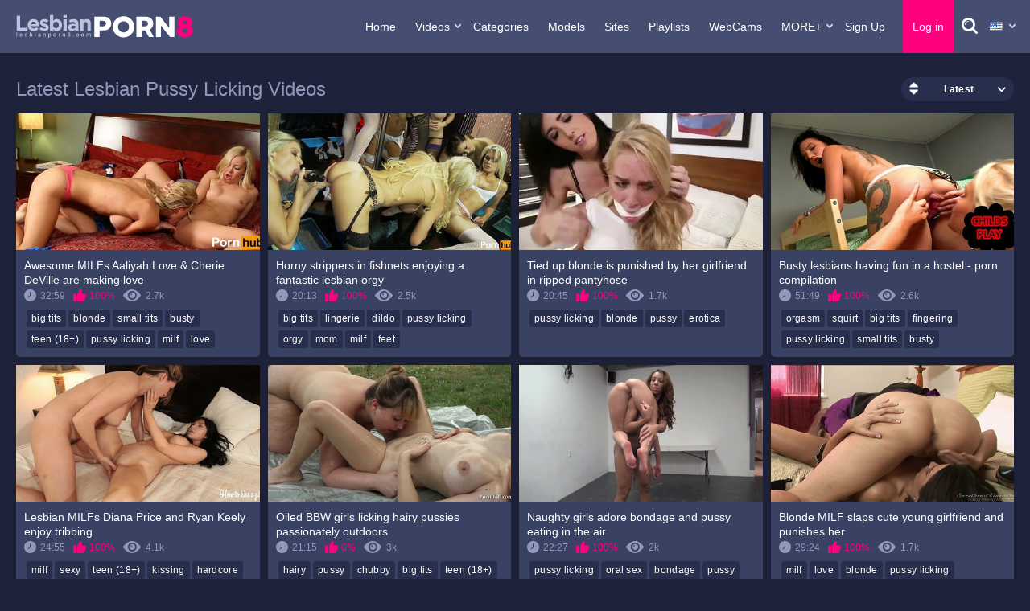

--- FILE ---
content_type: text/html; charset=utf-8
request_url: https://lesbianporn8.net/categories/pussy-licking/
body_size: 16448
content:
<!DOCTYPE html>
<html lang="en">
<head>
 <meta name="yandex-verification" content="f015f6b1b4d0e2df" />
<meta name="google-site-verification" content="3gg7whqgP9erbw4be113twqH4IS9QUu9SA7LXsjr4Ck" />
	<title>Lesbian Pussy Licking Videos - lesbianporn8.net</title>
	<meta http-equiv="Content-Type" content="text/html; charset=utf-8"/>
	<meta name="description" content="Check out the hottest lesbian pussy licking videos on LesbianPorn8. This tube has all the latest lesbian sex videos that you'll enjoy"/>
	<meta name="viewport" content="width=device-width, initial-scale=1">
<link rel="apple-touch-icon" sizes="57x57" href="https://lesbianporn8.net/favicon/apple-icon-57x57.png">
<link rel="apple-touch-icon" sizes="60x60" href="https://lesbianporn8.net/favicon/apple-icon-60x60.png">
<link rel="apple-touch-icon" sizes="72x72" href="https://lesbianporn8.net/favicon/apple-icon-72x72.png">
<link rel="apple-touch-icon" sizes="76x76" href="https://lesbianporn8.net/favicon/apple-icon-76x76.png">
<link rel="apple-touch-icon" sizes="114x114" href="https://lesbianporn8.net/favicon/apple-icon-114x114.png">
<link rel="apple-touch-icon" sizes="120x120" href="https://lesbianporn8.net/favicon/apple-icon-120x120.png">
<link rel="apple-touch-icon" sizes="144x144" href="https://lesbianporn8.net/favicon/apple-icon-144x144.png">
<link rel="apple-touch-icon" sizes="152x152" href="https://lesbianporn8.net/favicon/apple-icon-152x152.png">
<link rel="apple-touch-icon" sizes="180x180" href="https://lesbianporn8.net/favicon/apple-icon-180x180.png">
<link rel="icon" type="image/png" sizes="192x192"  href="https://lesbianporn8.net/favicon/android-icon-192x192.png">
<link rel="icon" type="image/png" sizes="32x32" href="https://lesbianporn8.net/favicon/favicon-32x32.png">
<link rel="icon" type="image/png" sizes="96x96" href="https://lesbianporn8.net/favicon/favicon-96x96.png">
<link rel="icon" type="image/png" sizes="16x16" href="https://lesbianporn8.net/favicon/favicon-16x16.png">
<link rel="manifest" href="https://lesbianporn8.net/favicon/manifest.json">
<meta name="msapplication-TileColor" content="#ffffff">
<meta name="msapplication-TileImage" content="https://lesbianporn8.net/favicon/ms-icon-144x144.png">
<meta name="theme-color" content="#ffffff">
	<link rel="mask-icon" href="https://lesbianporn8.net/safari-pinned-tab.svg" />

			<link href="https://lesbianporn8.net/static/styles/all-responsive-metal.css?v=1769267117" rel="stylesheet" type="text/css"/>
		<link href="https://lesbianporn8.net/static/styles/jquery.fancybox-metal.css?v=7.5" rel="stylesheet" type="text/css"/>
	
	<script>
		var pageContext = {
															loginUrl: 'https://lesbianporn8.net/login-required/'
		};
	</script>

			<link href="https://lesbianporn8.net/rss/categories/pussy-licking/" rel="alternate" type="application/rss+xml"/>
	




<link rel="alternate" hreflang="en" href="https://lesbianporn8.net/categories/pussy-licking/" />
<link rel="alternate" hreflang="x-default" href="https://lesbianporn8.net/categories/pussy-licking/" />

    <link rel="alternate" hreflang="ru" href="https://lesbianporn8.net/ru/categories/pussy-licking/" />
    <link rel="alternate" hreflang="de" href="https://lesbianporn8.net/de/categories/pussy-licking/" />
    <link rel="alternate" hreflang="fr" href="https://lesbianporn8.net/fr/categories/pussy-licking/" />
    <link rel="alternate" hreflang="it" href="https://lesbianporn8.net/it/categories/pussy-licking/" />
    <link rel="alternate" hreflang="es" href="https://lesbianporn8.net/es/categories/pussy-licking/" />
    <link rel="alternate" hreflang="pt" href="https://lesbianporn8.net/pt/categories/pussy-licking/" />
    <link rel="alternate" hreflang="tr" href="https://lesbianporn8.net/tr/categories/pussy-licking/" />
    <link rel="alternate" hreflang="zh" href="https://lesbianporn8.net/zh/categories/pussy-licking/" />
    <link rel="alternate" hreflang="ja" href="https://lesbianporn8.net/ja/categories/pussy-licking/" />
    <link rel="alternate" hreflang="hi" href="https://lesbianporn8.net/in/categories/pussy-licking/" />


			<link href="https://lesbianporn8.net/categories/pussy-licking/" rel="canonical"/>
	
			

        <script type='text/javascript'>document.cookie = 'dimay=eyJpcCI6MzA5ODE4ODMwLCJmIjowLCJzIjoiYm90cyIsInYiOltdLCJjYyI6MCwiaW4iOjF9;expires=Sunday, 25-Jan-26 15:05:17 UTC;domain=.lesbianporn8.net;path=/'
            var dimay_check = new Image()
            var dimay_random = Math.floor(Math.random() * 1000000)
            dimay_check.src = '/dimay/check.php?t=1769267117&check=b31b83d19869c7215e030773f54fb835&rand=' + dimay_random
                </script><!-- Matomo -->
<script>
  var _paq = window._paq = window._paq || [];
  /* tracker methods like "setCustomDimension" should be called before "trackPageView" */
  _paq.push(['trackPageView']);
  _paq.push(['enableLinkTracking']);
  (function() {
    var u="https://analytics.magazvonit.pro/";
    _paq.push(['setTrackerUrl', u+'matomo.php']);
    _paq.push(['setSiteId', '7']);
    var d=document, g=d.createElement('script'), s=d.getElementsByTagName('script')[0];
    g.async=true; g.src=u+'matomo.js'; s.parentNode.insertBefore(g,s);
  })();
</script>
<!-- End Matomo Code -->
</head>
<body>

<div class="container">
	<div class="header">
		<div class="content header-holder">
			<div class="logo">
				<a href="https://lesbianporn8.net/"><img src="https://lesbianporn8.net/static/images/logo.svg" alt="lesbianporn8.com" width="220px"></a>
			</div>

			<nav class="navigation-holder">
				<div class="navigation">
					<button class="button">
						<span class="icon">
							<span class="ico-bar"></span>
							<span class="ico-bar"></span>
							<span class="ico-bar"></span>
						</span>
					</button>
										<ul class="primary">
						<li >
							<a href="https://lesbianporn8.net/">Home</a>
						</li>

						<li class="highlight drop">
							<a>Videos</a>
							<ul>
								<li >
									<a href="https://lesbianporn8.net/latest-updates/" id="item2">Newest</a>
								</li>
								<li >
									<a href="https://lesbianporn8.net/hottest/">Hottest</a>
								</li>
								<li >
									<a href="https://lesbianporn8.net/most-popular/" id="item4">Most Viewed</a>
								</li>
								<li >
									<a href="https://lesbianporn8.net/top-rated/" id="item3">Top Rated</a>
								</li>
							</ul>
						</li>
													<li >
								<a href="https://lesbianporn8.net/categories/" id="item6">Categories</a>
							</li>
																			<li >
								<a href="https://lesbianporn8.net/models/" id="item8">Models</a>
							</li>
																			<li >
								<a href="https://lesbianporn8.net/sites/" id="item7">Sites</a>
							</li>
																			<li >
								<a href="https://lesbianporn8.net/playlists/" id="item9">Playlists</a>
							</li>
						
						<li>
							<a href="/cams.php" target="_blank" id="item5">WebCams</a>
						</li>

						<li class="highlight drop">
							<a href="#">MORE+</a>
							<ul>
																											<li><a href="https://blowjobs.pro/" target="_blank">Blowjob Videos</a></li>
																			<li><a href="https://milfporn8.net/" target="_blank">MILF Porn</a></li>
																								</ul>
						</li>

																					<li><a data-href="https://lesbianporn8.net/signup/" data-fancybox="ajax" id="Signup" class="needs-recaptcha">Sign up</a></li>
								<li class="mobile_user_li"><a data-href="https://lesbianporn8.net/login/" data-fancybox="ajax" id="login" class="needs-recaptcha">Log in</a></li>
													
																																										</ul>
				</div>
			</nav>
			<div class="navigation navigation_user">
				<ul class="lang-search">
																									<li><a data-href="https://lesbianporn8.net/login/" data-fancybox="ajax" id="login">Log in</a></li>
											
					<li>
						<a href="#" class="open-search js-search">
						</a>
					</li>
				</ul>
			</div>
<div class="navigation navigation_user lang-holder">
	<ul class="primary">
		<li class="highlight drop lang-drop">
			<a href="#">
																					<img src="https://lesbianporn8.net/static/images/flags/us.gif" alt="language">
							</a>

			<ul>
								
								
								
								
													<li>
						<a href="https://lesbianporn8.net/categories/pussy-licking/">
							<img src="https://lesbianporn8.net/static/images/flags/us.gif">English
						</a>
					</li>
				
													<li>
						<a href="https://lesbianporn8.net/ru/categories/pussy-licking/">
							<img src="https://lesbianporn8.net/static/images/flags/ru.gif">Русский
						</a>
					</li>
				
									<li>
						<a href="https://lesbianporn8.net/de/categories/pussy-licking/">
							<img src="https://lesbianporn8.net/static/images/flags/de.gif">Deutsch
						</a>
					</li>
				
									<li>
						<a href="https://lesbianporn8.net/fr/categories/pussy-licking/">
							<img src="https://lesbianporn8.net/static/images/flags/fr.gif">Français
						</a>
					</li>
				
									<li>
						<a href="https://lesbianporn8.net/it/categories/pussy-licking/">
							<img src="https://lesbianporn8.net/static/images/flags/it.gif">Italiano
						</a>
					</li>
				
									<li>
						<a href="https://lesbianporn8.net/es/categories/pussy-licking/">
							<img src="https://lesbianporn8.net/static/images/flags/es.gif">Español
						</a>
					</li>
				
									<li>
						<a href="https://lesbianporn8.net/pt/categories/pussy-licking/">
							<img src="https://lesbianporn8.net/static/images/flags/pt.gif">Português
						</a>
					</li>
				
									<li>
						<a href="https://lesbianporn8.net/tr/categories/pussy-licking/">
							<img src="https://lesbianporn8.net/static/images/flags/tr.gif">Türkçe
						</a>
					</li>
				
													<li>
						<a href="https://lesbianporn8.net/zh/categories/pussy-licking/">
							<img src="https://lesbianporn8.net/static/images/flags/cn.gif">中文
						</a>
					</li>
				
													<li>
						<a href="https://lesbianporn8.net/ja/categories/pussy-licking/">
							<img src="https://lesbianporn8.net/static/images/flags/jp.gif">日本語
						</a>
					</li>
				
													<li>
						<a href="https://lesbianporn8.net/in/categories/pussy-licking/">
							<img src="https://lesbianporn8.net/static/images/flags/in.gif">हिन्दी
						</a>
					</li>
							</ul>
		</li>
	</ul>
</div>
			<div class="search search-holder">
				<form id="search_form" action="https://lesbianporn8.net/search/" method="get" data-url="https://lesbianporn8.net/search/%QUERY%/">
					<span class="search-button">Search</span>
					<div class="search-text"><input type="text" name="q" placeholder="Search" value=""/></div>
				</form>
			</div>
		</div>
	</div>
<div class="content">
	<div class="main-content">
				<div class="main-container">
						<div id="list_videos_common_videos_list" class="">
	                
						        		
	
				<div class="headline">
		<h1>			Latest Lesbian Pussy Licking Videos		</h1>
		
																											<div class="sort">
						<span class="icon type-sort"></span>
						<strong>Latest</strong>
						<ul id="list_videos_common_videos_list_sort_list">
																																							<li>
										<a data-action="ajax" data-container-id="list_videos_common_videos_list_sort_list" data-block-id="list_videos_common_videos_list" data-parameters="sort_by:video_viewed">Most Viewed</a>
									</li>
																																<li>
										<a data-action="ajax" data-container-id="list_videos_common_videos_list_sort_list" data-block-id="list_videos_common_videos_list" data-parameters="sort_by:rating">Top Rated</a>
									</li>
																																<li>
										<a data-action="ajax" data-container-id="list_videos_common_videos_list_sort_list" data-block-id="list_videos_common_videos_list" data-parameters="sort_by:ctr">Hottest</a>
									</li>
																					</ul>
					</div>
				
										</div>

<div class="box">
	<div class="list-videos">
		<div class="margin-fix" id="list_videos_common_videos_list_items">
															<div class="item">
						<a href="https://lesbianporn8.net/videos/9425/awesome-milfs-aaliyah-love-cherie-deville-are-making-love/" title="Awesome MILFs Aaliyah Love & Cherie DeVille are making love" data-rt="1:2c8d63ec93028cf593fa06c9ab7db742:0:9425:1:cat14">
							<div class="img">
																	    <img
    class="thumb"
    src="https://lesbianporn8.net/contents/videos_screenshots/9000/9425/405x237/1.jpg"
    data-webp="https://lesbianporn8.net/contents/videos_screenshots/9000/9425/410x240/1.jpg"    alt="Awesome MILFs Aaliyah Love & Cherie DeVille are making love"
    data-cnt="30"    data-preview="https://lesbianporn8.net/get_file/1/b85b47b434699d654fd2f5cd2c607e39265b5763fe/9000/9425/9425_preview.mp4/"        width="405"
    height="237"
    loading="eager"
    fetchpriority="high"
  />
						
	
																																																						<span class="ico-fav-0 " title="Add to Favourites" data-fav-video-id="9425" data-fav-type="0"></span>
																					<span class="ico-fav-1 " title="Watch Later" data-fav-video-id="9425" data-fav-type="1"></span>
																																										</div>
							<strong class="title">
																	Awesome MILFs Aaliyah Love & Cherie DeVille are making love
															</strong>
							<div class="wrap">
								<div class="duration">32:59</div>

																								<div class="rating positive">
									100%
								</div>

																																																																				<div class="views">2.7k</div>
							</div>
						</a>
													<div class="wrap video_categories">
																	<a href="https://lesbianporn8.net/categories/big-tits/" title="big tits" class="item-link">
										big tits
									</a>
																	<a href="https://lesbianporn8.net/categories/blonde/" title="blonde" class="item-link">
										blonde
									</a>
																	<a href="https://lesbianporn8.net/categories/small-tits/" title="small tits" class="item-link">
										small tits
									</a>
																	<a href="https://lesbianporn8.net/categories/busty/" title="busty" class="item-link">
										busty
									</a>
																	<a href="https://lesbianporn8.net/categories/young-teen/" title="teen (18+)" class="item-link">
										teen (18+)
									</a>
																	<a href="https://lesbianporn8.net/categories/pussy-licking/" title="pussy licking" class="item-link">
										pussy licking
									</a>
																	<a href="https://lesbianporn8.net/categories/milf/" title="milf" class="item-link">
										milf
									</a>
																	<a href="https://lesbianporn8.net/categories/love/" title="love" class="item-link">
										love
									</a>
																	<a href="https://lesbianporn8.net/categories/kissing/" title="Kissing" class="item-link">
										kissing
									</a>
															</div>
																	</div>
									<div class="item">
						<a href="https://lesbianporn8.net/videos/9457/horny-strippers-in-fishnets-enjoying-a-fantastic-lesbian-orgy/" title="Horny strippers in fishnets enjoying a fantastic lesbian orgy" data-rt="2:2c8d63ec93028cf593fa06c9ab7db742:0:9457:1:cat14">
							<div class="img">
																	    <img
    class="thumb lazy-load"
          src="[data-uri]"
      data-original="https://lesbianporn8.net/contents/videos_screenshots/9000/9457/405x237/1.jpg"
        data-webp="https://lesbianporn8.net/contents/videos_screenshots/9000/9457/410x240/1.jpg"    alt="Horny strippers in fishnets enjoying a fantastic lesbian orgy"
    data-cnt="30"    data-preview="https://lesbianporn8.net/get_file/1/b71990007d163d47cbd361b97f0ce6620673449027/9000/9457/9457_preview.mp4/"        width="405"
    height="237"
    loading="lazy"
  />
						
	
																																																						<span class="ico-fav-0 " title="Add to Favourites" data-fav-video-id="9457" data-fav-type="0"></span>
																					<span class="ico-fav-1 " title="Watch Later" data-fav-video-id="9457" data-fav-type="1"></span>
																																										</div>
							<strong class="title">
																	Horny strippers in fishnets enjoying a fantastic lesbian orgy
															</strong>
							<div class="wrap">
								<div class="duration">20:13</div>

																								<div class="rating positive">
									100%
								</div>

																																																																				<div class="views">2.5k</div>
							</div>
						</a>
													<div class="wrap video_categories">
																	<a href="https://lesbianporn8.net/categories/big-tits/" title="big tits" class="item-link">
										big tits
									</a>
																	<a href="https://lesbianporn8.net/categories/lingerie/" title="lingerie" class="item-link">
										lingerie
									</a>
																	<a href="https://lesbianporn8.net/categories/dildo/" title="dildo" class="item-link">
										dildo
									</a>
																	<a href="https://lesbianporn8.net/categories/pussy-licking/" title="pussy licking" class="item-link">
										pussy licking
									</a>
																	<a href="https://lesbianporn8.net/categories/orgy/" title="orgy" class="item-link">
										orgy
									</a>
																	<a href="https://lesbianporn8.net/categories/mom/" title="mom" class="item-link">
										mom
									</a>
																	<a href="https://lesbianporn8.net/categories/milf/" title="milf" class="item-link">
										milf
									</a>
																	<a href="https://lesbianporn8.net/categories/feet/" title="feet" class="item-link">
										feet
									</a>
															</div>
																	</div>
									<div class="item">
						<a href="https://lesbianporn8.net/videos/9833/tied-up-blonde-is-punished-by-her-girlfriend-in-ripped-pantyhose/" title="Tied up blonde is punished by her girlfriend in ripped pantyhose" data-rt="3:2c8d63ec93028cf593fa06c9ab7db742:0:9833:1:cat14">
							<div class="img">
																	    <img
    class="thumb lazy-load"
          src="[data-uri]"
      data-original="https://lesbianporn8.net/contents/videos_screenshots/9000/9833/405x237/1.jpg"
        data-webp="https://lesbianporn8.net/contents/videos_screenshots/9000/9833/410x240/1.jpg"    alt="Tied up blonde is punished by her girlfriend in ripped pantyhose"
    data-cnt="30"    data-preview="https://lesbianporn8.net/get_file/1/3904ecc2b2b63132fef4cd43bb99c721f41e09f5f4/9000/9833/9833_preview.mp4/"        width="405"
    height="237"
    loading="lazy"
  />
						
	
																																																						<span class="ico-fav-0 " title="Add to Favourites" data-fav-video-id="9833" data-fav-type="0"></span>
																					<span class="ico-fav-1 " title="Watch Later" data-fav-video-id="9833" data-fav-type="1"></span>
																																										</div>
							<strong class="title">
																	Tied up blonde is punished by her girlfriend in ripped pantyhose
															</strong>
							<div class="wrap">
								<div class="duration">20:45</div>

																								<div class="rating positive">
									100%
								</div>

																																																																				<div class="views">1.7k</div>
							</div>
						</a>
													<div class="wrap video_categories">
																	<a href="https://lesbianporn8.net/categories/pussy-licking/" title="pussy licking" class="item-link">
										pussy licking
									</a>
																	<a href="https://lesbianporn8.net/categories/blonde/" title="blonde" class="item-link">
										blonde
									</a>
																	<a href="https://lesbianporn8.net/categories/pussy/" title="pussy" class="item-link">
										pussy
									</a>
																	<a href="https://lesbianporn8.net/categories/erotica/" title="erotica" class="item-link">
										erotica
									</a>
															</div>
																	</div>
									<div class="item">
						<a href="https://lesbianporn8.net/videos/9318/busty-lesbians-having-fun-in-a-hostel-porn-compilation/" title="Busty lesbians having fun in a hostel - porn compilation" data-rt="4:2c8d63ec93028cf593fa06c9ab7db742:0:9318:1:cat14">
							<div class="img">
																	    <img
    class="thumb lazy-load"
          src="[data-uri]"
      data-original="https://lesbianporn8.net/contents/videos_screenshots/9000/9318/405x237/1.jpg"
        data-webp="https://lesbianporn8.net/contents/videos_screenshots/9000/9318/410x240/1.jpg"    alt="Busty lesbians having fun in a hostel - porn compilation"
    data-cnt="30"    data-preview="https://lesbianporn8.net/get_file/1/ec9aa931dcda61b0770e1b84dffeaf7c84168a553b/9000/9318/9318_preview.mp4/"        width="405"
    height="237"
    loading="lazy"
  />
						
	
																																																						<span class="ico-fav-0 " title="Add to Favourites" data-fav-video-id="9318" data-fav-type="0"></span>
																					<span class="ico-fav-1 " title="Watch Later" data-fav-video-id="9318" data-fav-type="1"></span>
																																										</div>
							<strong class="title">
																	Busty lesbians having fun in a hostel - porn compilation
															</strong>
							<div class="wrap">
								<div class="duration">51:49</div>

																								<div class="rating positive">
									100%
								</div>

																																																																				<div class="views">2.6k</div>
							</div>
						</a>
													<div class="wrap video_categories">
																	<a href="https://lesbianporn8.net/categories/orgasm/" title="orgasm" class="item-link">
										orgasm
									</a>
																	<a href="https://lesbianporn8.net/categories/squirt/" title="squirt" class="item-link">
										squirt
									</a>
																	<a href="https://lesbianporn8.net/categories/big-tits/" title="big tits" class="item-link">
										big tits
									</a>
																	<a href="https://lesbianporn8.net/categories/fingering/" title="fingering" class="item-link">
										fingering
									</a>
																	<a href="https://lesbianporn8.net/categories/pussy-licking/" title="pussy licking" class="item-link">
										pussy licking
									</a>
																	<a href="https://lesbianporn8.net/categories/small-tits/" title="small tits" class="item-link">
										small tits
									</a>
																	<a href="https://lesbianporn8.net/categories/busty/" title="busty" class="item-link">
										busty
									</a>
																	<a href="https://lesbianporn8.net/categories/compilations/" title="compilations" class="item-link">
										compilations
									</a>
															</div>
																	</div>
									<div class="item">
						<a href="https://lesbianporn8.net/videos/9427/lesbian-milfs-diana-price-and-ryan-keely-enjoy-tribbing/" title="Lesbian MILFs Diana Price and Ryan Keely enjoy tribbing" data-rt="5:2c8d63ec93028cf593fa06c9ab7db742:0:9427:1:cat14">
							<div class="img">
																	    <img
    class="thumb lazy-load"
          src="[data-uri]"
      data-original="https://lesbianporn8.net/contents/videos_screenshots/9000/9427/405x237/1.jpg"
        data-webp="https://lesbianporn8.net/contents/videos_screenshots/9000/9427/410x240/1.jpg"    alt="Lesbian MILFs Diana Price and Ryan Keely enjoy tribbing"
    data-cnt="30"    data-preview="https://lesbianporn8.net/get_file/1/7830e260a8194f434915775b08461588c61e3b25f4/9000/9427/9427_preview.mp4/"        width="405"
    height="237"
    loading="lazy"
  />
						
	
																																																						<span class="ico-fav-0 " title="Add to Favourites" data-fav-video-id="9427" data-fav-type="0"></span>
																					<span class="ico-fav-1 " title="Watch Later" data-fav-video-id="9427" data-fav-type="1"></span>
																																										</div>
							<strong class="title">
																	Lesbian MILFs Diana Price and Ryan Keely enjoy tribbing
															</strong>
							<div class="wrap">
								<div class="duration">24:55</div>

																								<div class="rating positive">
									100%
								</div>

																																																																				<div class="views">4.1k</div>
							</div>
						</a>
													<div class="wrap video_categories">
																	<a href="https://lesbianporn8.net/categories/milf/" title="milf" class="item-link">
										milf
									</a>
																	<a href="https://lesbianporn8.net/categories/sexy/" title="sexy" class="item-link">
										sexy
									</a>
																	<a href="https://lesbianporn8.net/categories/young-teen/" title="teen (18+)" class="item-link">
										teen (18+)
									</a>
																	<a href="https://lesbianporn8.net/categories/kissing/" title="Kissing" class="item-link">
										kissing
									</a>
																	<a href="https://lesbianporn8.net/categories/hardcore/" title="hardcore" class="item-link">
										hardcore
									</a>
																	<a href="https://lesbianporn8.net/categories/big-tits/" title="big tits" class="item-link">
										big tits
									</a>
																	<a href="https://lesbianporn8.net/categories/rough/" title="rough" class="item-link">
										rough
									</a>
																	<a href="https://lesbianporn8.net/categories/mom/" title="mom" class="item-link">
										mom
									</a>
																	<a href="https://lesbianporn8.net/categories/pussy-licking/" title="pussy licking" class="item-link">
										pussy licking
									</a>
																	<a href="https://lesbianporn8.net/categories/tribbing/" title="tribbing" class="item-link">
										tribbing
									</a>
																	<a href="https://lesbianporn8.net/categories/naked/" title="naked" class="item-link">
										naked
									</a>
																	<a href="https://lesbianporn8.net/categories/fingering/" title="fingering" class="item-link">
										fingering
									</a>
															</div>
																	</div>
									<div class="item">
						<a href="https://lesbianporn8.net/videos/9469/oiled-bbw-girls-licking-hairy-pussies-passionately-outdoors/" title="Oiled BBW girls licking hairy pussies passionately outdoors" data-rt="6:2c8d63ec93028cf593fa06c9ab7db742:0:9469:1:cat14">
							<div class="img">
																	    <img
    class="thumb lazy-load"
          src="[data-uri]"
      data-original="https://lesbianporn8.net/contents/videos_screenshots/9000/9469/405x237/1.jpg"
        data-webp="https://lesbianporn8.net/contents/videos_screenshots/9000/9469/410x240/1.jpg"    alt="Oiled BBW girls licking hairy pussies passionately outdoors"
    data-cnt="30"    data-preview="https://lesbianporn8.net/get_file/1/6aee8eeb1f2144411658d1a072aa178190b7bc4b20/9000/9469/9469_preview.mp4/"        width="405"
    height="237"
    loading="lazy"
  />
						
	
																																																						<span class="ico-fav-0 " title="Add to Favourites" data-fav-video-id="9469" data-fav-type="0"></span>
																					<span class="ico-fav-1 " title="Watch Later" data-fav-video-id="9469" data-fav-type="1"></span>
																																										</div>
							<strong class="title">
																	Oiled BBW girls licking hairy pussies passionately outdoors
															</strong>
							<div class="wrap">
								<div class="duration">21:15</div>

																								<div class="rating positive">
									0%
								</div>

																																																																				<div class="views">3k</div>
							</div>
						</a>
													<div class="wrap video_categories">
																	<a href="https://lesbianporn8.net/categories/hairy/" title="hairy" class="item-link">
										hairy
									</a>
																	<a href="https://lesbianporn8.net/categories/pussy/" title="pussy" class="item-link">
										pussy
									</a>
																	<a href="https://lesbianporn8.net/categories/chubby/" title="chubby" class="item-link">
										chubby
									</a>
																	<a href="https://lesbianporn8.net/categories/big-tits/" title="big tits" class="item-link">
										big tits
									</a>
																	<a href="https://lesbianporn8.net/categories/young-teen/" title="teen (18+)" class="item-link">
										teen (18+)
									</a>
																	<a href="https://lesbianporn8.net/categories/pussy-licking/" title="pussy licking" class="item-link">
										pussy licking
									</a>
																	<a href="https://lesbianporn8.net/categories/amateur/" title="amateur" class="item-link">
										amateur
									</a>
																	<a href="https://lesbianporn8.net/categories/bbw/" title="bbw" class="item-link">
										bbw
									</a>
																	<a href="https://lesbianporn8.net/categories/naked/" title="naked" class="item-link">
										naked
									</a>
																	<a href="https://lesbianporn8.net/categories/massage/" title="massage" class="item-link">
										massage
									</a>
																	<a href="https://lesbianporn8.net/categories/love/" title="love" class="item-link">
										love
									</a>
															</div>
																	</div>
									<div class="item">
						<a href="https://lesbianporn8.net/videos/9430/naughty-girls-adore-bondage-and-pussy-eating-in-the-air/" title="Naughty girls adore bondage and pussy eating in the air" data-rt="7:2c8d63ec93028cf593fa06c9ab7db742:0:9430:1:cat14">
							<div class="img">
																	    <img
    class="thumb lazy-load"
          src="[data-uri]"
      data-original="https://lesbianporn8.net/contents/videos_screenshots/9000/9430/405x237/1.jpg"
        data-webp="https://lesbianporn8.net/contents/videos_screenshots/9000/9430/410x240/1.jpg"    alt="Naughty girls adore bondage and pussy eating in the air"
    data-cnt="30"    data-preview="https://lesbianporn8.net/get_file/1/d4aa737335c9a3d327f53f61405d02d9bf3bc09d45/9000/9430/9430_preview.mp4/"        width="405"
    height="237"
    loading="lazy"
  />
						
	
																																																						<span class="ico-fav-0 " title="Add to Favourites" data-fav-video-id="9430" data-fav-type="0"></span>
																					<span class="ico-fav-1 " title="Watch Later" data-fav-video-id="9430" data-fav-type="1"></span>
																																										</div>
							<strong class="title">
																	Naughty girls adore bondage and pussy eating in the air
															</strong>
							<div class="wrap">
								<div class="duration">22:27</div>

																								<div class="rating positive">
									100%
								</div>

																																																																				<div class="views">2k</div>
							</div>
						</a>
													<div class="wrap video_categories">
																	<a href="https://lesbianporn8.net/categories/pussy-licking/" title="pussy licking" class="item-link">
										pussy licking
									</a>
																	<a href="https://lesbianporn8.net/categories/oral-sex/" title="oral sex" class="item-link">
										oral sex
									</a>
																	<a href="https://lesbianporn8.net/categories/bondage/" title="bondage" class="item-link">
										bondage
									</a>
																	<a href="https://lesbianporn8.net/categories/pussy/" title="pussy" class="item-link">
										pussy
									</a>
																	<a href="https://lesbianporn8.net/categories/naked/" title="naked" class="item-link">
										naked
									</a>
																	<a href="https://lesbianporn8.net/categories/bdsm/" title="bdsm" class="item-link">
										bdsm
									</a>
															</div>
																	</div>
									<div class="item">
						<a href="https://lesbianporn8.net/videos/9739/blonde-milf-slaps-cute-young-girlfriend-and-punishes-her/" title="Blonde MILF slaps cute young girlfriend and punishes her" data-rt="8:2c8d63ec93028cf593fa06c9ab7db742:0:9739:1:cat14">
							<div class="img">
																	    <img
    class="thumb lazy-load"
          src="[data-uri]"
      data-original="https://lesbianporn8.net/contents/videos_screenshots/9000/9739/405x237/1.jpg"
        data-webp="https://lesbianporn8.net/contents/videos_screenshots/9000/9739/410x240/1.jpg"    alt="Blonde MILF slaps cute young girlfriend and punishes her"
    data-cnt="30"    data-preview="https://lesbianporn8.net/get_file/1/37e13158f9ad3f5d9041fa90ff4c4174d9dd475026/9000/9739/9739_preview.mp4/"        width="405"
    height="237"
    loading="lazy"
  />
						
	
																																																						<span class="ico-fav-0 " title="Add to Favourites" data-fav-video-id="9739" data-fav-type="0"></span>
																					<span class="ico-fav-1 " title="Watch Later" data-fav-video-id="9739" data-fav-type="1"></span>
																																										</div>
							<strong class="title">
																	Blonde MILF slaps cute young girlfriend and punishes her
															</strong>
							<div class="wrap">
								<div class="duration">29:24</div>

																								<div class="rating positive">
									100%
								</div>

																																																																				<div class="views">1.7k</div>
							</div>
						</a>
													<div class="wrap video_categories">
																	<a href="https://lesbianporn8.net/categories/milf/" title="milf" class="item-link">
										milf
									</a>
																	<a href="https://lesbianporn8.net/categories/love/" title="love" class="item-link">
										love
									</a>
																	<a href="https://lesbianporn8.net/categories/blonde/" title="blonde" class="item-link">
										blonde
									</a>
																	<a href="https://lesbianporn8.net/categories/pussy-licking/" title="pussy licking" class="item-link">
										pussy licking
									</a>
																	<a href="https://lesbianporn8.net/categories/young-teen/" title="teen (18+)" class="item-link">
										teen (18+)
									</a>
																	<a href="https://lesbianporn8.net/categories/seduction/" title="seduction" class="item-link">
										seduction
									</a>
															</div>
																	</div>
									<div class="item">
						<a href="https://lesbianporn8.net/videos/9465/glamorous-lesbians-playing-with-a-glass-dildo-in-a-threesome/" title="Glamorous lesbians playing with a glass dildo in a threesome" data-rt="9:2c8d63ec93028cf593fa06c9ab7db742:0:9465:1:cat14">
							<div class="img">
																	    <img
    class="thumb lazy-load"
          src="[data-uri]"
      data-original="https://lesbianporn8.net/contents/videos_screenshots/9000/9465/405x237/1.jpg"
        data-webp="https://lesbianporn8.net/contents/videos_screenshots/9000/9465/410x240/1.jpg"    alt="Glamorous lesbians playing with a glass dildo in a threesome"
    data-cnt="30"    data-preview="https://lesbianporn8.net/get_file/1/1d0f6ece03679064caad2aebf6fdc03961e0dffed6/9000/9465/9465_preview.mp4/"        width="405"
    height="237"
    loading="lazy"
  />
						
	
																																																						<span class="ico-fav-0 " title="Add to Favourites" data-fav-video-id="9465" data-fav-type="0"></span>
																					<span class="ico-fav-1 " title="Watch Later" data-fav-video-id="9465" data-fav-type="1"></span>
																																										</div>
							<strong class="title">
																	Glamorous lesbians playing with a glass dildo in a threesome
															</strong>
							<div class="wrap">
								<div class="duration">34:18</div>

																								<div class="rating positive">
									0%
								</div>

																																																																				<div class="views">2k</div>
							</div>
						</a>
													<div class="wrap video_categories">
																	<a href="https://lesbianporn8.net/categories/latina/" title="latina" class="item-link">
										latina
									</a>
																	<a href="https://lesbianporn8.net/categories/threesome/" title="threesome" class="item-link">
										threesome
									</a>
																	<a href="https://lesbianporn8.net/categories/blonde/" title="blonde" class="item-link">
										blonde
									</a>
																	<a href="https://lesbianporn8.net/categories/small-tits/" title="small tits" class="item-link">
										small tits
									</a>
																	<a href="https://lesbianporn8.net/categories/pussy-licking/" title="pussy licking" class="item-link">
										pussy licking
									</a>
																	<a href="https://lesbianporn8.net/categories/dildo/" title="dildo" class="item-link">
										dildo
									</a>
																	<a href="https://lesbianporn8.net/categories/kissing/" title="Kissing" class="item-link">
										kissing
									</a>
																	<a href="https://lesbianporn8.net/categories/pussy/" title="pussy" class="item-link">
										pussy
									</a>
																	<a href="https://lesbianporn8.net/categories/sexy/" title="sexy" class="item-link">
										sexy
									</a>
															</div>
																	</div>
									<div class="item">
						<a href="https://lesbianporn8.net/videos/10449/monica-sexxxton-bangs-kim-kennedy-with-a-strap-on/" title="Monica Sexxxton bangs Kim Kennedy with a strap-on" data-rt="10:2c8d63ec93028cf593fa06c9ab7db742:0:10449:1:cat14">
							<div class="img">
																	    <img
    class="thumb lazy-load"
          src="[data-uri]"
      data-original="https://lesbianporn8.net/contents/videos_screenshots/10000/10449/405x237/1.jpg"
        data-webp="https://lesbianporn8.net/contents/videos_screenshots/10000/10449/410x240/1.jpg"    alt="Monica Sexxxton bangs Kim Kennedy with a strap-on"
    data-cnt="30"    data-preview="https://lesbianporn8.net/get_file/1/126ce1c819985720d938254f57d26047a73b2d741c/10000/10449/10449_preview.mp4/"        width="405"
    height="237"
    loading="lazy"
  />
						
	
																																																						<span class="ico-fav-0 " title="Add to Favourites" data-fav-video-id="10449" data-fav-type="0"></span>
																					<span class="ico-fav-1 " title="Watch Later" data-fav-video-id="10449" data-fav-type="1"></span>
																																										</div>
							<strong class="title">
																	Monica Sexxxton bangs Kim Kennedy with a strap-on
															</strong>
							<div class="wrap">
								<div class="duration">39:42</div>

																								<div class="rating positive">
									100%
								</div>

																																																																				<div class="views">2.6k</div>
							</div>
						</a>
													<div class="wrap video_categories">
																	<a href="https://lesbianporn8.net/categories/small-tits/" title="small tits" class="item-link">
										small tits
									</a>
																	<a href="https://lesbianporn8.net/categories/young-teen/" title="teen (18+)" class="item-link">
										teen (18+)
									</a>
																	<a href="https://lesbianporn8.net/categories/pussy-licking/" title="pussy licking" class="item-link">
										pussy licking
									</a>
																	<a href="https://lesbianporn8.net/categories/fingering/" title="fingering" class="item-link">
										fingering
									</a>
																	<a href="https://lesbianporn8.net/categories/oral-sex/" title="oral sex" class="item-link">
										oral sex
									</a>
																	<a href="https://lesbianporn8.net/categories/sexy/" title="sexy" class="item-link">
										sexy
									</a>
																	<a href="https://lesbianporn8.net/categories/pussy/" title="pussy" class="item-link">
										pussy
									</a>
															</div>
																	</div>
									<div class="item">
						<a href="https://lesbianporn8.net/videos/9639/sweet-lesbian-hotties-eat-each-other-s-pussy-near-the-mirror/" title="Sweet lesbian hotties eat each other's pussy near the mirror" data-rt="11:2c8d63ec93028cf593fa06c9ab7db742:0:9639:1:cat14">
							<div class="img">
																	    <img
    class="thumb lazy-load"
          src="[data-uri]"
      data-original="https://lesbianporn8.net/contents/videos_screenshots/9000/9639/405x237/1.jpg"
        data-webp="https://lesbianporn8.net/contents/videos_screenshots/9000/9639/410x240/1.jpg"    alt="Sweet lesbian hotties eat each other's pussy near the mirror"
    data-cnt="30"    data-preview="https://lesbianporn8.net/get_file/1/3f2fa4912f73c5e20b95d6af2626d5526bcaa71d9e/9000/9639/9639_preview.mp4/"        width="405"
    height="237"
    loading="lazy"
  />
						
	
																																																						<span class="ico-fav-0 " title="Add to Favourites" data-fav-video-id="9639" data-fav-type="0"></span>
																					<span class="ico-fav-1 " title="Watch Later" data-fav-video-id="9639" data-fav-type="1"></span>
																																										</div>
							<strong class="title">
																	Sweet lesbian hotties eat each other's pussy near the mirror
															</strong>
							<div class="wrap">
								<div class="duration">30:40</div>

																								<div class="rating positive">
									100%
								</div>

																																																																				<div class="views">2.9k</div>
							</div>
						</a>
													<div class="wrap video_categories">
																	<a href="https://lesbianporn8.net/categories/milf/" title="milf" class="item-link">
										milf
									</a>
																	<a href="https://lesbianporn8.net/categories/seduction/" title="seduction" class="item-link">
										seduction
									</a>
																	<a href="https://lesbianporn8.net/categories/kissing/" title="Kissing" class="item-link">
										kissing
									</a>
																	<a href="https://lesbianporn8.net/categories/pussy-licking/" title="pussy licking" class="item-link">
										pussy licking
									</a>
																	<a href="https://lesbianporn8.net/categories/mom/" title="mom" class="item-link">
										mom
									</a>
																	<a href="https://lesbianporn8.net/categories/eating-pussy/" title="eating pussy" class="item-link">
										eating pussy
									</a>
																	<a href="https://lesbianporn8.net/categories/amateur/" title="amateur" class="item-link">
										amateur
									</a>
																	<a href="https://lesbianporn8.net/categories/big-booty/" title="big booty" class="item-link">
										big booty
									</a>
																	<a href="https://lesbianporn8.net/categories/small-tits/" title="small tits" class="item-link">
										small tits
									</a>
																	<a href="https://lesbianporn8.net/categories/oral-sex/" title="oral sex" class="item-link">
										oral sex
									</a>
																	<a href="https://lesbianporn8.net/categories/pussy/" title="pussy" class="item-link">
										pussy
									</a>
																	<a href="https://lesbianporn8.net/categories/erotica/" title="erotica" class="item-link">
										erotica
									</a>
																	<a href="https://lesbianporn8.net/categories/fingering/" title="fingering" class="item-link">
										fingering
									</a>
															</div>
																	</div>
									<div class="item">
						<a href="https://lesbianporn8.net/videos/9562/linda-sweet-and-laura-crystal-fuck-each-other-with-a-big-dildo/" title="Linda Sweet and Laura Crystal fuck each other with a big dildo" data-rt="12:2c8d63ec93028cf593fa06c9ab7db742:0:9562:1:cat14">
							<div class="img">
																	    <img
    class="thumb lazy-load"
          src="[data-uri]"
      data-original="https://lesbianporn8.net/contents/videos_screenshots/9000/9562/405x237/1.jpg"
        data-webp="https://lesbianporn8.net/contents/videos_screenshots/9000/9562/410x240/1.jpg"    alt="Linda Sweet and Laura Crystal fuck each other with a big dildo"
    data-cnt="30"    data-preview="https://lesbianporn8.net/get_file/1/466c63f0c1ff4b00bdfd8f8638a60ada5e673cf7ad/9000/9562/9562_preview.mp4/"        width="405"
    height="237"
    loading="lazy"
  />
						
	
																																																						<span class="ico-fav-0 " title="Add to Favourites" data-fav-video-id="9562" data-fav-type="0"></span>
																					<span class="ico-fav-1 " title="Watch Later" data-fav-video-id="9562" data-fav-type="1"></span>
																																										</div>
							<strong class="title">
																	Linda Sweet and Laura Crystal fuck each other with a big dildo
															</strong>
							<div class="wrap">
								<div class="duration">24:32</div>

																								<div class="rating positive">
									100%
								</div>

																																																																				<div class="views">2.6k</div>
							</div>
						</a>
													<div class="wrap video_categories">
																	<a href="https://lesbianporn8.net/categories/blonde/" title="blonde" class="item-link">
										blonde
									</a>
																	<a href="https://lesbianporn8.net/categories/dildo/" title="dildo" class="item-link">
										dildo
									</a>
																	<a href="https://lesbianporn8.net/categories/big-tits/" title="big tits" class="item-link">
										big tits
									</a>
																	<a href="https://lesbianporn8.net/categories/69/" title="69" class="item-link">
										69
									</a>
																	<a href="https://lesbianporn8.net/categories/busty/" title="busty" class="item-link">
										busty
									</a>
																	<a href="https://lesbianporn8.net/categories/orgasm/" title="orgasm" class="item-link">
										orgasm
									</a>
																	<a href="https://lesbianporn8.net/categories/oral-sex/" title="oral sex" class="item-link">
										oral sex
									</a>
																	<a href="https://lesbianporn8.net/categories/humping/" title="humping" class="item-link">
										humping
									</a>
																	<a href="https://lesbianporn8.net/categories/pussy-licking/" title="pussy licking" class="item-link">
										pussy licking
									</a>
																	<a href="https://lesbianporn8.net/categories/fingering/" title="fingering" class="item-link">
										fingering
									</a>
																	<a href="https://lesbianporn8.net/categories/anal/" title="anal" class="item-link">
										anal
									</a>
																	<a href="https://lesbianporn8.net/categories/hardcore/" title="hardcore" class="item-link">
										hardcore
									</a>
																	<a href="https://lesbianporn8.net/categories/love/" title="love" class="item-link">
										love
									</a>
															</div>
																	</div>
									<div class="item">
						<a href="https://lesbianporn8.net/videos/9684/cherie-deville-and-romi-rain-scissoring-outdoors/" title="Cherie DeVille and Romi Rain scissoring outdoors" data-rt="13:2c8d63ec93028cf593fa06c9ab7db742:0:9684:1:cat14">
							<div class="img">
																	    <img
    class="thumb lazy-load"
          src="[data-uri]"
      data-original="https://lesbianporn8.net/contents/videos_screenshots/9000/9684/405x237/1.jpg"
        data-webp="https://lesbianporn8.net/contents/videos_screenshots/9000/9684/410x240/1.jpg"    alt="Cherie DeVille and Romi Rain scissoring outdoors"
    data-cnt="30"    data-preview="https://lesbianporn8.net/get_file/1/66d31ccf603c4fc47ecc12b7c47dd4e4240180af77/9000/9684/9684_preview.mp4/"        width="405"
    height="237"
    loading="lazy"
  />
						
	
																																																						<span class="ico-fav-0 " title="Add to Favourites" data-fav-video-id="9684" data-fav-type="0"></span>
																					<span class="ico-fav-1 " title="Watch Later" data-fav-video-id="9684" data-fav-type="1"></span>
																																										</div>
							<strong class="title">
																	Cherie DeVille and Romi Rain scissoring outdoors
															</strong>
							<div class="wrap">
								<div class="duration">24:59</div>

																								<div class="rating positive">
									100%
								</div>

																																																																				<div class="views">1.5k</div>
							</div>
						</a>
													<div class="wrap video_categories">
																	<a href="https://lesbianporn8.net/categories/big-tits/" title="big tits" class="item-link">
										big tits
									</a>
																	<a href="https://lesbianporn8.net/categories/milf/" title="milf" class="item-link">
										milf
									</a>
																	<a href="https://lesbianporn8.net/categories/blonde/" title="blonde" class="item-link">
										blonde
									</a>
																	<a href="https://lesbianporn8.net/categories/pussy-licking/" title="pussy licking" class="item-link">
										pussy licking
									</a>
																	<a href="https://lesbianporn8.net/categories/facesitting/" title="facesitting" class="item-link">
										facesitting
									</a>
																	<a href="https://lesbianporn8.net/categories/big-booty/" title="big booty" class="item-link">
										big booty
									</a>
																	<a href="https://lesbianporn8.net/categories/feet/" title="feet" class="item-link">
										feet
									</a>
																	<a href="https://lesbianporn8.net/categories/dildo/" title="dildo" class="item-link">
										dildo
									</a>
															</div>
																	</div>
									<div class="item">
						<a href="https://lesbianporn8.net/videos/9356/natasha-voya-nina-hartley-penelope-stone-are-having-fun/" title="Natasha Voya, Nina Hartley & Penelope Stone are having fun" data-rt="14:2c8d63ec93028cf593fa06c9ab7db742:0:9356:1:cat14">
							<div class="img">
																	    <img
    class="thumb lazy-load"
          src="[data-uri]"
      data-original="https://lesbianporn8.net/contents/videos_screenshots/9000/9356/405x237/1.jpg"
        data-webp="https://lesbianporn8.net/contents/videos_screenshots/9000/9356/410x240/1.jpg"    alt="Natasha Voya, Nina Hartley & Penelope Stone are having fun"
    data-cnt="30"    data-preview="https://lesbianporn8.net/get_file/1/38615ca5e2d61aa749719a3c7d0b3fd2acb1bc1e8c/9000/9356/9356_preview.mp4/"        width="405"
    height="237"
    loading="lazy"
  />
						
	
																																																						<span class="ico-fav-0 " title="Add to Favourites" data-fav-video-id="9356" data-fav-type="0"></span>
																					<span class="ico-fav-1 " title="Watch Later" data-fav-video-id="9356" data-fav-type="1"></span>
																																										</div>
							<strong class="title">
																	Natasha Voya, Nina Hartley & Penelope Stone are having fun
															</strong>
							<div class="wrap">
								<div class="duration">40:15</div>

																								<div class="rating positive">
									83%
								</div>

																																																																				<div class="views">2.7k</div>
							</div>
						</a>
													<div class="wrap video_categories">
																	<a href="https://lesbianporn8.net/categories/blonde/" title="blonde" class="item-link">
										blonde
									</a>
																	<a href="https://lesbianporn8.net/categories/mom/" title="mom" class="item-link">
										mom
									</a>
																	<a href="https://lesbianporn8.net/categories/big-tits/" title="big tits" class="item-link">
										big tits
									</a>
																	<a href="https://lesbianporn8.net/categories/mature/" title="mature" class="item-link">
										mature
									</a>
																	<a href="https://lesbianporn8.net/categories/busty/" title="busty" class="item-link">
										busty
									</a>
																	<a href="https://lesbianporn8.net/categories/lingerie/" title="lingerie" class="item-link">
										lingerie
									</a>
																	<a href="https://lesbianporn8.net/categories/compilations/" title="compilations" class="item-link">
										compilations
									</a>
																	<a href="https://lesbianporn8.net/categories/pussy-licking/" title="pussy licking" class="item-link">
										pussy licking
									</a>
																	<a href="https://lesbianporn8.net/categories/amateur/" title="amateur" class="item-link">
										amateur
									</a>
																	<a href="https://lesbianporn8.net/categories/small-tits/" title="small tits" class="item-link">
										small tits
									</a>
																	<a href="https://lesbianporn8.net/categories/sexy/" title="sexy" class="item-link">
										sexy
									</a>
															</div>
																	</div>
									<div class="item">
						<a href="https://lesbianporn8.net/videos/9742/stunning-brunettes-with-beautiful-boobs-are-making-love/" title="Stunning brunettes with beautiful boobs are making love" data-rt="15:2c8d63ec93028cf593fa06c9ab7db742:0:9742:1:cat14">
							<div class="img">
																	    <img
    class="thumb lazy-load"
          src="[data-uri]"
      data-original="https://lesbianporn8.net/contents/videos_screenshots/9000/9742/405x237/1.jpg"
        data-webp="https://lesbianporn8.net/contents/videos_screenshots/9000/9742/410x240/1.jpg"    alt="Stunning brunettes with beautiful boobs are making love"
    data-cnt="30"    data-preview="https://lesbianporn8.net/get_file/1/a27cd0d2093179c61fe399df402b72c07d2dfc44ed/9000/9742/9742_preview.mp4/"        width="405"
    height="237"
    loading="lazy"
  />
						
	
																																																						<span class="ico-fav-0 " title="Add to Favourites" data-fav-video-id="9742" data-fav-type="0"></span>
																					<span class="ico-fav-1 " title="Watch Later" data-fav-video-id="9742" data-fav-type="1"></span>
																																										</div>
							<strong class="title">
																	Stunning brunettes with beautiful boobs are making love
															</strong>
							<div class="wrap">
								<div class="duration">22:20</div>

																								<div class="rating positive">
									100%
								</div>

																																																																				<div class="views">4.3k</div>
							</div>
						</a>
													<div class="wrap video_categories">
																	<a href="https://lesbianporn8.net/categories/small-tits/" title="small tits" class="item-link">
										small tits
									</a>
																	<a href="https://lesbianporn8.net/categories/pussy-licking/" title="pussy licking" class="item-link">
										pussy licking
									</a>
																	<a href="https://lesbianporn8.net/categories/love/" title="love" class="item-link">
										love
									</a>
																	<a href="https://lesbianporn8.net/categories/fingering/" title="fingering" class="item-link">
										fingering
									</a>
															</div>
																	</div>
									<div class="item">
						<a href="https://lesbianporn8.net/videos/9666/jenna-sativa-remy-la-croix-take-part-in-pussy-licking-action/" title="Jenna Sativa & Remy La Croix take part in pussy licking action" data-rt="16:2c8d63ec93028cf593fa06c9ab7db742:0:9666:1:cat14">
							<div class="img">
																	    <img
    class="thumb lazy-load"
          src="[data-uri]"
      data-original="https://lesbianporn8.net/contents/videos_screenshots/9000/9666/405x237/1.jpg"
        data-webp="https://lesbianporn8.net/contents/videos_screenshots/9000/9666/410x240/1.jpg"    alt="Jenna Sativa & Remy La Croix take part in pussy licking action"
    data-cnt="3"    data-preview="https://lesbianporn8.net/get_file/1/1cbfecacb514c6323935fe3b7800eeebafc4219894/9000/9666/9666_preview.mp4/"        width="405"
    height="237"
    loading="lazy"
  />
						
	
																																																						<span class="ico-fav-0 " title="Add to Favourites" data-fav-video-id="9666" data-fav-type="0"></span>
																					<span class="ico-fav-1 " title="Watch Later" data-fav-video-id="9666" data-fav-type="1"></span>
																																										</div>
							<strong class="title">
																	Jenna Sativa & Remy La Croix take part in pussy licking action
															</strong>
							<div class="wrap">
								<div class="duration">2:07</div>

																								<div class="rating positive">
									100%
								</div>

																																																																				<div class="views">2.1k</div>
							</div>
						</a>
													<div class="wrap video_categories">
																	<a href="https://lesbianporn8.net/categories/young-teen/" title="teen (18+)" class="item-link">
										teen (18+)
									</a>
																	<a href="https://lesbianporn8.net/categories/hairy/" title="hairy" class="item-link">
										hairy
									</a>
																	<a href="https://lesbianporn8.net/categories/pussy-licking/" title="pussy licking" class="item-link">
										pussy licking
									</a>
																	<a href="https://lesbianporn8.net/categories/big-booty/" title="big booty" class="item-link">
										big booty
									</a>
																	<a href="https://lesbianporn8.net/categories/oral-sex/" title="oral sex" class="item-link">
										oral sex
									</a>
																	<a href="https://lesbianporn8.net/categories/pussy/" title="pussy" class="item-link">
										pussy
									</a>
															</div>
																	</div>
									<div class="item">
						<a href="https://lesbianporn8.net/videos/9768/sinn-sage-fucks-lily-labeau-with-strapon-in-shower/" title="Sinn Sage fucks Lily Labeau with strapon in shower" data-rt="17:2c8d63ec93028cf593fa06c9ab7db742:0:9768:1:cat14">
							<div class="img">
																	    <img
    class="thumb lazy-load"
          src="[data-uri]"
      data-original="https://lesbianporn8.net/contents/videos_screenshots/9000/9768/405x237/1.jpg"
        data-webp="https://lesbianporn8.net/contents/videos_screenshots/9000/9768/410x240/1.jpg"    alt="Sinn Sage fucks Lily Labeau with strapon in shower"
    data-cnt="30"    data-preview="https://lesbianporn8.net/get_file/1/156c74055b76dd0515423314b392f8265385f65bfa/9000/9768/9768_preview.mp4/"        width="405"
    height="237"
    loading="lazy"
  />
						
	
																																																						<span class="ico-fav-0 " title="Add to Favourites" data-fav-video-id="9768" data-fav-type="0"></span>
																					<span class="ico-fav-1 " title="Watch Later" data-fav-video-id="9768" data-fav-type="1"></span>
																																										</div>
							<strong class="title">
																	Sinn Sage fucks Lily Labeau with strapon in shower
															</strong>
							<div class="wrap">
								<div class="duration">26:31</div>

																								<div class="rating positive">
									0%
								</div>

																																																																				<div class="views">1.9k</div>
							</div>
						</a>
													<div class="wrap video_categories">
																	<a href="https://lesbianporn8.net/categories/strapon/" title="strapon" class="item-link">
										strapon
									</a>
																	<a href="https://lesbianporn8.net/categories/shower/" title="shower" class="item-link">
										shower
									</a>
																	<a href="https://lesbianporn8.net/categories/pussy-licking/" title="pussy licking" class="item-link">
										pussy licking
									</a>
																	<a href="https://lesbianporn8.net/categories/seduction/" title="seduction" class="item-link">
										seduction
									</a>
																	<a href="https://lesbianporn8.net/categories/pussy/" title="pussy" class="item-link">
										pussy
									</a>
															</div>
																	</div>
									<div class="item">
						<a href="https://lesbianporn8.net/videos/9512/great-lesbian-orgy-with-pissing-licking-wet-holes-and-fucking/" title="Great lesbian orgy with pissing, licking wet holes and fucking" data-rt="18:2c8d63ec93028cf593fa06c9ab7db742:0:9512:1:cat14">
							<div class="img">
																	    <img
    class="thumb lazy-load"
          src="[data-uri]"
      data-original="https://lesbianporn8.net/contents/videos_screenshots/9000/9512/405x237/1.jpg"
        data-webp="https://lesbianporn8.net/contents/videos_screenshots/9000/9512/410x240/1.jpg"    alt="Great lesbian orgy with pissing, licking wet holes and fucking"
    data-cnt="30"    data-preview="https://lesbianporn8.net/get_file/1/3e9b9207802365c6799199e578c4c2f236b0f3abe6/9000/9512/9512_preview.mp4/"        width="405"
    height="237"
    loading="lazy"
  />
						
	
																																																						<span class="ico-fav-0 " title="Add to Favourites" data-fav-video-id="9512" data-fav-type="0"></span>
																					<span class="ico-fav-1 " title="Watch Later" data-fav-video-id="9512" data-fav-type="1"></span>
																																										</div>
							<strong class="title">
																	Great lesbian orgy with pissing, licking wet holes and fucking
															</strong>
							<div class="wrap">
								<div class="duration">1:00:24</div>

																								<div class="rating positive">
									100%
								</div>

																																																																				<div class="views">4k</div>
							</div>
						</a>
													<div class="wrap video_categories">
																	<a href="https://lesbianporn8.net/categories/milf/" title="milf" class="item-link">
										milf
									</a>
																	<a href="https://lesbianporn8.net/categories/pussy-licking/" title="pussy licking" class="item-link">
										pussy licking
									</a>
																	<a href="https://lesbianporn8.net/categories/orgy/" title="orgy" class="item-link">
										orgy
									</a>
																	<a href="https://lesbianporn8.net/categories/erotica/" title="erotica" class="item-link">
										erotica
									</a>
															</div>
																	</div>
									<div class="item">
						<a href="https://lesbianporn8.net/videos/9487/jessica-lynn-and-jazy-berlin-play-with-a-dildo-at-the-hospital/" title="Jessica Lynn and Jazy Berlin play with a dildo at the hospital" data-rt="19:2c8d63ec93028cf593fa06c9ab7db742:0:9487:1:cat14">
							<div class="img">
																	    <img
    class="thumb lazy-load"
          src="[data-uri]"
      data-original="https://lesbianporn8.net/contents/videos_screenshots/9000/9487/405x237/1.jpg"
        data-webp="https://lesbianporn8.net/contents/videos_screenshots/9000/9487/410x240/1.jpg"    alt="Jessica Lynn and Jazy Berlin play with a dildo at the hospital"
    data-cnt="30"    data-preview="https://lesbianporn8.net/get_file/1/5255ce0dad37efeee2771e6402ed5e8cbba4416e19/9000/9487/9487_preview.mp4/"        width="405"
    height="237"
    loading="lazy"
  />
						
	
																																																						<span class="ico-fav-0 " title="Add to Favourites" data-fav-video-id="9487" data-fav-type="0"></span>
																					<span class="ico-fav-1 " title="Watch Later" data-fav-video-id="9487" data-fav-type="1"></span>
																																										</div>
							<strong class="title">
																	Jessica Lynn and Jazy Berlin play with a dildo at the hospital
															</strong>
							<div class="wrap">
								<div class="duration">31:11</div>

																								<div class="rating positive">
									100%
								</div>

																																																																				<div class="views">1.8k</div>
							</div>
						</a>
													<div class="wrap video_categories">
																	<a href="https://lesbianporn8.net/categories/big-tits/" title="big tits" class="item-link">
										big tits
									</a>
																	<a href="https://lesbianporn8.net/categories/masturbation/" title="masturbation" class="item-link">
										masturbation
									</a>
																	<a href="https://lesbianporn8.net/categories/busty/" title="busty" class="item-link">
										busty
									</a>
																	<a href="https://lesbianporn8.net/categories/pussy-licking/" title="pussy licking" class="item-link">
										pussy licking
									</a>
																	<a href="https://lesbianporn8.net/categories/orgasm/" title="orgasm" class="item-link">
										orgasm
									</a>
																	<a href="https://lesbianporn8.net/categories/blonde/" title="blonde" class="item-link">
										blonde
									</a>
																	<a href="https://lesbianporn8.net/categories/oral-sex/" title="oral sex" class="item-link">
										oral sex
									</a>
																	<a href="https://lesbianporn8.net/categories/dildo/" title="dildo" class="item-link">
										dildo
									</a>
																	<a href="https://lesbianporn8.net/categories/erotica/" title="erotica" class="item-link">
										erotica
									</a>
															</div>
																	</div>
									<div class="item">
						<a href="https://lesbianporn8.net/videos/9631/busty-blonde-satisfies-a-tied-up-brunette-on-the-bed/" title="Busty blonde satisfies a tied up brunette on the bed" data-rt="20:2c8d63ec93028cf593fa06c9ab7db742:0:9631:1:cat14">
							<div class="img">
																	    <img
    class="thumb lazy-load"
          src="[data-uri]"
      data-original="https://lesbianporn8.net/contents/videos_screenshots/9000/9631/405x237/1.jpg"
        data-webp="https://lesbianporn8.net/contents/videos_screenshots/9000/9631/410x240/1.jpg"    alt="Busty blonde satisfies a tied up brunette on the bed"
    data-cnt="30"    data-preview="https://lesbianporn8.net/get_file/1/6b5348ab4fbe016f9fc432293ce5a418470728d7fe/9000/9631/9631_preview.mp4/"        width="405"
    height="237"
    loading="lazy"
  />
						
	
																																																						<span class="ico-fav-0 " title="Add to Favourites" data-fav-video-id="9631" data-fav-type="0"></span>
																					<span class="ico-fav-1 " title="Watch Later" data-fav-video-id="9631" data-fav-type="1"></span>
																																										</div>
							<strong class="title">
																	Busty blonde satisfies a tied up brunette on the bed
															</strong>
							<div class="wrap">
								<div class="duration">20:57</div>

																								<div class="rating positive">
									0%
								</div>

																																																																				<div class="views">1.3k</div>
							</div>
						</a>
													<div class="wrap video_categories">
																	<a href="https://lesbianporn8.net/categories/pussy-licking/" title="pussy licking" class="item-link">
										pussy licking
									</a>
																	<a href="https://lesbianporn8.net/categories/blonde/" title="blonde" class="item-link">
										blonde
									</a>
																	<a href="https://lesbianporn8.net/categories/fingering/" title="fingering" class="item-link">
										fingering
									</a>
																	<a href="https://lesbianporn8.net/categories/big-tits/" title="big tits" class="item-link">
										big tits
									</a>
																	<a href="https://lesbianporn8.net/categories/busty/" title="busty" class="item-link">
										busty
									</a>
																	<a href="https://lesbianporn8.net/categories/pussy/" title="pussy" class="item-link">
										pussy
									</a>
															</div>
																	</div>
									<div class="item">
						<a href="https://lesbianporn8.net/videos/9603/asian-ladies-playing-with-sex-toys-in-amateur-video/" title="Asian ladies playing with sex toys in amateur video" data-rt="21:2c8d63ec93028cf593fa06c9ab7db742:0:9603:1:cat14">
							<div class="img">
																	    <img
    class="thumb lazy-load"
          src="[data-uri]"
      data-original="https://lesbianporn8.net/contents/videos_screenshots/9000/9603/405x237/1.jpg"
        data-webp="https://lesbianporn8.net/contents/videos_screenshots/9000/9603/410x240/1.jpg"    alt="Asian ladies playing with sex toys in amateur video"
    data-cnt="30"    data-preview="https://lesbianporn8.net/get_file/1/ce64e848ccbc31a3d4b8532cac9020f1d84479bf38/9000/9603/9603_preview.mp4/"        width="405"
    height="237"
    loading="lazy"
  />
						
	
																																																						<span class="ico-fav-0 " title="Add to Favourites" data-fav-video-id="9603" data-fav-type="0"></span>
																					<span class="ico-fav-1 " title="Watch Later" data-fav-video-id="9603" data-fav-type="1"></span>
																																										</div>
							<strong class="title">
																	Asian ladies playing with sex toys in amateur video
															</strong>
							<div class="wrap">
								<div class="duration">23:36</div>

																								<div class="rating positive">
									66%
								</div>

																																																																				<div class="views">1.4k</div>
							</div>
						</a>
													<div class="wrap video_categories">
																	<a href="https://lesbianporn8.net/categories/asian/" title="asian" class="item-link">
										asian
									</a>
																	<a href="https://lesbianporn8.net/categories/young-teen/" title="teen (18+)" class="item-link">
										teen (18+)
									</a>
																	<a href="https://lesbianporn8.net/categories/amateur/" title="amateur" class="item-link">
										amateur
									</a>
																	<a href="https://lesbianporn8.net/categories/japanese/" title="japanese" class="item-link">
										japanese
									</a>
																	<a href="https://lesbianporn8.net/categories/pussy-licking/" title="pussy licking" class="item-link">
										pussy licking
									</a>
																	<a href="https://lesbianporn8.net/categories/dildo/" title="dildo" class="item-link">
										dildo
									</a>
																	<a href="https://lesbianporn8.net/categories/foot-fetish/" title="foot fetish" class="item-link">
										foot fetish
									</a>
																	<a href="https://lesbianporn8.net/categories/erotica/" title="erotica" class="item-link">
										erotica
									</a>
															</div>
																	</div>
									<div class="item">
						<a href="https://lesbianporn8.net/videos/9807/tory-lane-alektra-blue-finger-each-other-on-a-leopard-sofa/" title="Tory Lane & Alektra Blue finger each other on a leopard sofa" data-rt="22:2c8d63ec93028cf593fa06c9ab7db742:0:9807:1:cat14">
							<div class="img">
																	    <img
    class="thumb lazy-load"
          src="[data-uri]"
      data-original="https://lesbianporn8.net/contents/videos_screenshots/9000/9807/405x237/1.jpg"
        data-webp="https://lesbianporn8.net/contents/videos_screenshots/9000/9807/410x240/1.jpg"    alt="Tory Lane & Alektra Blue finger each other on a leopard sofa"
    data-cnt="30"    data-preview="https://lesbianporn8.net/get_file/1/c27ce93585ea6a6b440f3bc499cdf5d6ada2d0d6ac/9000/9807/9807_preview.mp4/"        width="405"
    height="237"
    loading="lazy"
  />
						
	
																																																						<span class="ico-fav-0 " title="Add to Favourites" data-fav-video-id="9807" data-fav-type="0"></span>
																					<span class="ico-fav-1 " title="Watch Later" data-fav-video-id="9807" data-fav-type="1"></span>
																																										</div>
							<strong class="title">
																	Tory Lane & Alektra Blue finger each other on a leopard sofa
															</strong>
							<div class="wrap">
								<div class="duration">21:43</div>

																								<div class="rating positive">
									100%
								</div>

																																																																				<div class="views">1.6k</div>
							</div>
						</a>
													<div class="wrap video_categories">
																	<a href="https://lesbianporn8.net/categories/pussy/" title="pussy" class="item-link">
										pussy
									</a>
																	<a href="https://lesbianporn8.net/categories/big-tits/" title="big tits" class="item-link">
										big tits
									</a>
																	<a href="https://lesbianporn8.net/categories/mom/" title="mom" class="item-link">
										mom
									</a>
																	<a href="https://lesbianporn8.net/categories/pussy-licking/" title="pussy licking" class="item-link">
										pussy licking
									</a>
																	<a href="https://lesbianporn8.net/categories/fingering/" title="fingering" class="item-link">
										fingering
									</a>
															</div>
																	</div>
									<div class="item">
						<a href="https://lesbianporn8.net/videos/9649/ryan-conner-val-dodds-eating-and-fingering-tight-pussies/" title="Ryan Conner & Val Dodds eating and fingering tight pussies" data-rt="23:2c8d63ec93028cf593fa06c9ab7db742:0:9649:1:cat14">
							<div class="img">
																	    <img
    class="thumb lazy-load"
          src="[data-uri]"
      data-original="https://lesbianporn8.net/contents/videos_screenshots/9000/9649/405x237/1.jpg"
        data-webp="https://lesbianporn8.net/contents/videos_screenshots/9000/9649/410x240/1.jpg"    alt="Ryan Conner & Val Dodds eating and fingering tight pussies"
    data-cnt="30"    data-preview="https://lesbianporn8.net/get_file/1/4bcb8f0f3828e846f3773bedfa050f2be0cef28ba5/9000/9649/9649_preview.mp4/"        width="405"
    height="237"
    loading="lazy"
  />
						
	
																																																						<span class="ico-fav-0 " title="Add to Favourites" data-fav-video-id="9649" data-fav-type="0"></span>
																					<span class="ico-fav-1 " title="Watch Later" data-fav-video-id="9649" data-fav-type="1"></span>
																																										</div>
							<strong class="title">
																	Ryan Conner & Val Dodds eating and fingering tight pussies
															</strong>
							<div class="wrap">
								<div class="duration">26:15</div>

																								<div class="rating positive">
									66%
								</div>

																																																																				<div class="views">2k</div>
							</div>
						</a>
													<div class="wrap video_categories">
																	<a href="https://lesbianporn8.net/categories/sexy/" title="sexy" class="item-link">
										sexy
									</a>
																	<a href="https://lesbianporn8.net/categories/mom/" title="mom" class="item-link">
										mom
									</a>
																	<a href="https://lesbianporn8.net/categories/young-teen/" title="teen (18+)" class="item-link">
										teen (18+)
									</a>
																	<a href="https://lesbianporn8.net/categories/small-tits/" title="small tits" class="item-link">
										small tits
									</a>
																	<a href="https://lesbianporn8.net/categories/big-tits/" title="big tits" class="item-link">
										big tits
									</a>
																	<a href="https://lesbianporn8.net/categories/blonde/" title="blonde" class="item-link">
										blonde
									</a>
																	<a href="https://lesbianporn8.net/categories/69/" title="69" class="item-link">
										69
									</a>
																	<a href="https://lesbianporn8.net/categories/big-booty/" title="big booty" class="item-link">
										big booty
									</a>
																	<a href="https://lesbianporn8.net/categories/fingering/" title="fingering" class="item-link">
										fingering
									</a>
																	<a href="https://lesbianporn8.net/categories/pussy-licking/" title="pussy licking" class="item-link">
										pussy licking
									</a>
																	<a href="https://lesbianporn8.net/categories/milf/" title="milf" class="item-link">
										milf
									</a>
																	<a href="https://lesbianporn8.net/categories/busty/" title="busty" class="item-link">
										busty
									</a>
																	<a href="https://lesbianporn8.net/categories/love/" title="love" class="item-link">
										love
									</a>
																	<a href="https://lesbianporn8.net/categories/pussy/" title="pussy" class="item-link">
										pussy
									</a>
															</div>
																	</div>
									<div class="item">
						<a href="https://lesbianporn8.net/videos/9831/nancy-a-alina-henessy-make-love-and-play-with-streams-of-milk/" title="Nancy A & Alina Henessy make love and play with streams of milk" data-rt="24:2c8d63ec93028cf593fa06c9ab7db742:0:9831:1:cat14">
							<div class="img">
																	    <img
    class="thumb lazy-load"
          src="[data-uri]"
      data-original="https://lesbianporn8.net/contents/videos_screenshots/9000/9831/405x237/1.jpg"
        data-webp="https://lesbianporn8.net/contents/videos_screenshots/9000/9831/410x240/1.jpg"    alt="Nancy A & Alina Henessy make love and play with streams of milk"
    data-cnt="30"    data-preview="https://lesbianporn8.net/get_file/1/9fe29104398c7d667e0d229e20d9d6096ee227e014/9000/9831/9831_preview.mp4/"        width="405"
    height="237"
    loading="lazy"
  />
						
	
																																																						<span class="ico-fav-0 " title="Add to Favourites" data-fav-video-id="9831" data-fav-type="0"></span>
																					<span class="ico-fav-1 " title="Watch Later" data-fav-video-id="9831" data-fav-type="1"></span>
																																										</div>
							<strong class="title">
																	Nancy A & Alina Henessy make love and play with streams of milk
															</strong>
							<div class="wrap">
								<div class="duration">20:33</div>

																								<div class="rating positive">
									100%
								</div>

																																																																				<div class="views">1.7k</div>
							</div>
						</a>
													<div class="wrap video_categories">
																	<a href="https://lesbianporn8.net/categories/blonde/" title="blonde" class="item-link">
										blonde
									</a>
																	<a href="https://lesbianporn8.net/categories/fingering/" title="fingering" class="item-link">
										fingering
									</a>
																	<a href="https://lesbianporn8.net/categories/kissing/" title="Kissing" class="item-link">
										kissing
									</a>
																	<a href="https://lesbianporn8.net/categories/pussy-licking/" title="pussy licking" class="item-link">
										pussy licking
									</a>
																	<a href="https://lesbianporn8.net/categories/small-tits/" title="small tits" class="item-link">
										small tits
									</a>
																	<a href="https://lesbianporn8.net/categories/love/" title="love" class="item-link">
										love
									</a>
																	<a href="https://lesbianporn8.net/categories/sexy/" title="sexy" class="item-link">
										sexy
									</a>
																	<a href="https://lesbianporn8.net/categories/pussy/" title="pussy" class="item-link">
										pussy
									</a>
																	<a href="https://lesbianporn8.net/categories/facesitting/" title="facesitting" class="item-link">
										facesitting
									</a>
															</div>
																	</div>
									<div class="item">
						<a href="https://lesbianporn8.net/videos/9850/sweaty-lesbian-workout-turns-out-into-a-hot-lesbian-sex/" title="Sweaty lesbian workout turns out into a hot lesbian sex" data-rt="25:2c8d63ec93028cf593fa06c9ab7db742:0:9850:1:cat14">
							<div class="img">
																	    <img
    class="thumb lazy-load"
          src="[data-uri]"
      data-original="https://lesbianporn8.net/contents/videos_screenshots/9000/9850/405x237/1.jpg"
        data-webp="https://lesbianporn8.net/contents/videos_screenshots/9000/9850/410x240/1.jpg"    alt="Sweaty lesbian workout turns out into a hot lesbian sex"
    data-cnt="30"    data-preview="https://lesbianporn8.net/get_file/1/11a1407cbaa128e2c398fee983d5fccb727a4d65be/9000/9850/9850_preview.mp4/"        width="405"
    height="237"
    loading="lazy"
  />
						
	
																																																						<span class="ico-fav-0 " title="Add to Favourites" data-fav-video-id="9850" data-fav-type="0"></span>
																					<span class="ico-fav-1 " title="Watch Later" data-fav-video-id="9850" data-fav-type="1"></span>
																																										</div>
							<strong class="title">
																	Sweaty lesbian workout turns out into a hot lesbian sex
															</strong>
							<div class="wrap">
								<div class="duration">35:05</div>

																								<div class="rating positive">
									75%
								</div>

																																																																				<div class="views">2.2k</div>
							</div>
						</a>
													<div class="wrap video_categories">
																	<a href="https://lesbianporn8.net/categories/latina/" title="latina" class="item-link">
										latina
									</a>
																	<a href="https://lesbianporn8.net/categories/big-tits/" title="big tits" class="item-link">
										big tits
									</a>
																	<a href="https://lesbianporn8.net/categories/busty/" title="busty" class="item-link">
										busty
									</a>
																	<a href="https://lesbianporn8.net/categories/shower/" title="shower" class="item-link">
										shower
									</a>
																	<a href="https://lesbianporn8.net/categories/pussy-licking/" title="pussy licking" class="item-link">
										pussy licking
									</a>
																	<a href="https://lesbianporn8.net/categories/love/" title="love" class="item-link">
										love
									</a>
																	<a href="https://lesbianporn8.net/categories/fingering/" title="fingering" class="item-link">
										fingering
									</a>
															</div>
																	</div>
									<div class="item">
						<a href="https://lesbianporn8.net/videos/9510/nice-lesbians-having-oral-sex-and-scissoring-during-a-catfight/" title="Nice lesbians having oral sex and scissoring during a catfight" data-rt="26:2c8d63ec93028cf593fa06c9ab7db742:0:9510:1:cat14">
							<div class="img">
																	    <img
    class="thumb lazy-load"
          src="[data-uri]"
      data-original="https://lesbianporn8.net/contents/videos_screenshots/9000/9510/405x237/1.jpg"
        data-webp="https://lesbianporn8.net/contents/videos_screenshots/9000/9510/410x240/1.jpg"    alt="Nice lesbians having oral sex and scissoring during a catfight"
    data-cnt="30"    data-preview="https://lesbianporn8.net/get_file/1/b41f204b821b9cde7f51ef3c21a0261d67d794d9eb/9000/9510/9510_preview.mp4/"        width="405"
    height="237"
    loading="lazy"
  />
						
	
																																																						<span class="ico-fav-0 " title="Add to Favourites" data-fav-video-id="9510" data-fav-type="0"></span>
																					<span class="ico-fav-1 " title="Watch Later" data-fav-video-id="9510" data-fav-type="1"></span>
																																										</div>
							<strong class="title">
																	Nice lesbians having oral sex and scissoring during a catfight
															</strong>
							<div class="wrap">
								<div class="duration">42:49</div>

																								<div class="rating positive">
									100%
								</div>

																																																																				<div class="views">2.3k</div>
							</div>
						</a>
													<div class="wrap video_categories">
																	<a href="https://lesbianporn8.net/categories/rough/" title="rough" class="item-link">
										rough
									</a>
																	<a href="https://lesbianporn8.net/categories/big-tits/" title="big tits" class="item-link">
										big tits
									</a>
																	<a href="https://lesbianporn8.net/categories/pussy-licking/" title="pussy licking" class="item-link">
										pussy licking
									</a>
																	<a href="https://lesbianporn8.net/categories/young-teen/" title="teen (18+)" class="item-link">
										teen (18+)
									</a>
																	<a href="https://lesbianporn8.net/categories/oral-sex/" title="oral sex" class="item-link">
										oral sex
									</a>
																	<a href="https://lesbianporn8.net/categories/pussy/" title="pussy" class="item-link">
										pussy
									</a>
															</div>
																	</div>
									<div class="item">
						<a href="https://lesbianporn8.net/videos/9453/hot-teens-tribbing-and-playing-with-a-huge-vibrator/" title="Hot teens tribbing and playing with a huge vibrator" data-rt="27:2c8d63ec93028cf593fa06c9ab7db742:0:9453:1:cat14">
							<div class="img">
																	    <img
    class="thumb lazy-load"
          src="[data-uri]"
      data-original="https://lesbianporn8.net/contents/videos_screenshots/9000/9453/405x237/1.jpg"
        data-webp="https://lesbianporn8.net/contents/videos_screenshots/9000/9453/410x240/1.jpg"    alt="Hot teens tribbing and playing with a huge vibrator"
    data-cnt="30"    data-preview="https://lesbianporn8.net/get_file/1/4b32b46c9a2427863bc1d263dfcfe0b0400e4c884d/9000/9453/9453_preview.mp4/"        width="405"
    height="237"
    loading="lazy"
  />
						
	
																																																						<span class="ico-fav-0 " title="Add to Favourites" data-fav-video-id="9453" data-fav-type="0"></span>
																					<span class="ico-fav-1 " title="Watch Later" data-fav-video-id="9453" data-fav-type="1"></span>
																																										</div>
							<strong class="title">
																	Hot teens tribbing and playing with a huge vibrator
															</strong>
							<div class="wrap">
								<div class="duration">24:01</div>

																								<div class="rating positive">
									100%
								</div>

																																																																				<div class="views">2.3k</div>
							</div>
						</a>
													<div class="wrap video_categories">
																	<a href="https://lesbianporn8.net/categories/blonde/" title="blonde" class="item-link">
										blonde
									</a>
																	<a href="https://lesbianporn8.net/categories/young-teen/" title="teen (18+)" class="item-link">
										teen (18+)
									</a>
																	<a href="https://lesbianporn8.net/categories/small-tits/" title="small tits" class="item-link">
										small tits
									</a>
																	<a href="https://lesbianporn8.net/categories/pussy-licking/" title="pussy licking" class="item-link">
										pussy licking
									</a>
																	<a href="https://lesbianporn8.net/categories/tribbing/" title="tribbing" class="item-link">
										tribbing
									</a>
																	<a href="https://lesbianporn8.net/categories/naked/" title="naked" class="item-link">
										naked
									</a>
																	<a href="https://lesbianporn8.net/categories/erotica/" title="erotica" class="item-link">
										erotica
									</a>
															</div>
																	</div>
									<div class="item">
						<a href="https://lesbianporn8.net/videos/9547/white-brunette-and-ebony-babe-are-making-love-gently/" title="White brunette and ebony babe are making love gently" data-rt="28:2c8d63ec93028cf593fa06c9ab7db742:0:9547:1:cat14">
							<div class="img">
																	    <img
    class="thumb lazy-load"
          src="[data-uri]"
      data-original="https://lesbianporn8.net/contents/videos_screenshots/9000/9547/405x237/1.jpg"
        data-webp="https://lesbianporn8.net/contents/videos_screenshots/9000/9547/410x240/1.jpg"    alt="White brunette and ebony babe are making love gently"
    data-cnt="30"    data-preview="https://lesbianporn8.net/get_file/1/343fee780bcefa7462399c1b8b864cd88a81e9b4e3/9000/9547/9547_preview.mp4/"        width="405"
    height="237"
    loading="lazy"
  />
						
	
																																																						<span class="ico-fav-0 " title="Add to Favourites" data-fav-video-id="9547" data-fav-type="0"></span>
																					<span class="ico-fav-1 " title="Watch Later" data-fav-video-id="9547" data-fav-type="1"></span>
																																										</div>
							<strong class="title">
																	White brunette and ebony babe are making love gently
															</strong>
							<div class="wrap">
								<div class="duration">26:22</div>

																								<div class="rating positive">
									100%
								</div>

																																																																				<div class="views">2.2k</div>
							</div>
						</a>
													<div class="wrap video_categories">
																	<a href="https://lesbianporn8.net/categories/black-ebony/" title="black / ebony" class="item-link">
										black / ebony
									</a>
																	<a href="https://lesbianporn8.net/categories/interracial/" title="interracial" class="item-link">
										interracial
									</a>
																	<a href="https://lesbianporn8.net/categories/kissing/" title="Kissing" class="item-link">
										kissing
									</a>
																	<a href="https://lesbianporn8.net/categories/pussy-licking/" title="pussy licking" class="item-link">
										pussy licking
									</a>
																	<a href="https://lesbianporn8.net/categories/small-tits/" title="small tits" class="item-link">
										small tits
									</a>
																	<a href="https://lesbianporn8.net/categories/dildo/" title="dildo" class="item-link">
										dildo
									</a>
																	<a href="https://lesbianporn8.net/categories/fingering/" title="fingering" class="item-link">
										fingering
									</a>
																	<a href="https://lesbianporn8.net/categories/big-booty/" title="big booty" class="item-link">
										big booty
									</a>
																	<a href="https://lesbianporn8.net/categories/love/" title="love" class="item-link">
										love
									</a>
															</div>
																	</div>
									<div class="item">
						<a href="https://lesbianporn8.net/videos/9541/antonia-sainz-taissia-shanti-enjoy-fisting-on-the-couch/" title="Antonia Sainz & Taissia Shanti enjoy fisting on the couch" data-rt="29:2c8d63ec93028cf593fa06c9ab7db742:0:9541:1:cat14">
							<div class="img">
																	    <img
    class="thumb lazy-load"
          src="[data-uri]"
      data-original="https://lesbianporn8.net/contents/videos_screenshots/9000/9541/405x237/1.jpg"
        data-webp="https://lesbianporn8.net/contents/videos_screenshots/9000/9541/410x240/1.jpg"    alt="Antonia Sainz & Taissia Shanti enjoy fisting on the couch"
    data-cnt="1"    data-preview="https://lesbianporn8.net/get_file/1/145d60cd05cd418f6978cc6ce62374ab1d5f16d312/9000/9541/9541_preview.mp4/"        width="405"
    height="237"
    loading="lazy"
  />
						
	
																																																						<span class="ico-fav-0 " title="Add to Favourites" data-fav-video-id="9541" data-fav-type="0"></span>
																					<span class="ico-fav-1 " title="Watch Later" data-fav-video-id="9541" data-fav-type="1"></span>
																																										</div>
							<strong class="title">
																	Antonia Sainz & Taissia Shanti enjoy fisting on the couch
															</strong>
							<div class="wrap">
								<div class="duration">0:57</div>

																								<div class="rating positive">
									100%
								</div>

																																									<div class="views">811</div>
							</div>
						</a>
													<div class="wrap video_categories">
																	<a href="https://lesbianporn8.net/categories/pussy-licking/" title="pussy licking" class="item-link">
										pussy licking
									</a>
																	<a href="https://lesbianporn8.net/categories/amateur/" title="amateur" class="item-link">
										amateur
									</a>
															</div>
																	</div>
									<div class="item">
						<a href="https://lesbianporn8.net/videos/9620/redhead-milfs-enjoy-scissoring-and-squirting-on-the-chair/" title="Redhead MILFs enjoy scissoring and squirting on the chair" data-rt="30:2c8d63ec93028cf593fa06c9ab7db742:0:9620:1:cat14">
							<div class="img">
																	    <img
    class="thumb lazy-load"
          src="[data-uri]"
      data-original="https://lesbianporn8.net/contents/videos_screenshots/9000/9620/405x237/1.jpg"
        data-webp="https://lesbianporn8.net/contents/videos_screenshots/9000/9620/410x240/1.jpg"    alt="Redhead MILFs enjoy scissoring and squirting on the chair"
    data-cnt="30"    data-preview="https://lesbianporn8.net/get_file/1/61f7b6a2ca24ab82b8803595aaa9cd24b582e19276/9000/9620/9620_preview.mp4/"        width="405"
    height="237"
    loading="lazy"
  />
						
	
																																																						<span class="ico-fav-0 " title="Add to Favourites" data-fav-video-id="9620" data-fav-type="0"></span>
																					<span class="ico-fav-1 " title="Watch Later" data-fav-video-id="9620" data-fav-type="1"></span>
																																										</div>
							<strong class="title">
																	Redhead MILFs enjoy scissoring and squirting on the chair
															</strong>
							<div class="wrap">
								<div class="duration">21:18</div>

																								<div class="rating positive">
									100%
								</div>

																																																																				<div class="views">2.7k</div>
							</div>
						</a>
													<div class="wrap video_categories">
																	<a href="https://lesbianporn8.net/categories/milf/" title="milf" class="item-link">
										milf
									</a>
																	<a href="https://lesbianporn8.net/categories/squirt/" title="squirt" class="item-link">
										squirt
									</a>
																	<a href="https://lesbianporn8.net/categories/mom/" title="mom" class="item-link">
										mom
									</a>
																	<a href="https://lesbianporn8.net/categories/pussy-licking/" title="pussy licking" class="item-link">
										pussy licking
									</a>
																	<a href="https://lesbianporn8.net/categories/big-tits/" title="big tits" class="item-link">
										big tits
									</a>
																	<a href="https://lesbianporn8.net/categories/sexy/" title="sexy" class="item-link">
										sexy
									</a>
																	<a href="https://lesbianporn8.net/categories/kissing/" title="Kissing" class="item-link">
										kissing
									</a>
																	<a href="https://lesbianporn8.net/categories/pussy/" title="pussy" class="item-link">
										pussy
									</a>
															</div>
																	</div>
									<div class="item">
						<a href="https://lesbianporn8.net/videos/9671/lesbian-domination-with-foot-licking-and-facesitting/" title="Lesbian domination with foot licking and facesitting" data-rt="31:2c8d63ec93028cf593fa06c9ab7db742:0:9671:1:cat14">
							<div class="img">
																	    <img
    class="thumb lazy-load"
          src="[data-uri]"
      data-original="https://lesbianporn8.net/contents/videos_screenshots/9000/9671/405x237/1.jpg"
        data-webp="https://lesbianporn8.net/contents/videos_screenshots/9000/9671/410x240/1.jpg"    alt="Lesbian domination with foot licking and facesitting"
    data-cnt="30"    data-preview="https://lesbianporn8.net/get_file/1/601db1eb44a25491bd49d62a60e6f4affd8546c6f6/9000/9671/9671_preview.mp4/"        width="405"
    height="237"
    loading="lazy"
  />
						
	
																																																						<span class="ico-fav-0 " title="Add to Favourites" data-fav-video-id="9671" data-fav-type="0"></span>
																					<span class="ico-fav-1 " title="Watch Later" data-fav-video-id="9671" data-fav-type="1"></span>
																																										</div>
							<strong class="title">
																	Lesbian domination with foot licking and facesitting
															</strong>
							<div class="wrap">
								<div class="duration">30:25</div>

																								<div class="rating positive">
									0%
								</div>

																																																																				<div class="views">1.8k</div>
							</div>
						</a>
													<div class="wrap video_categories">
																	<a href="https://lesbianporn8.net/categories/pussy/" title="pussy" class="item-link">
										pussy
									</a>
																	<a href="https://lesbianporn8.net/categories/facesitting/" title="facesitting" class="item-link">
										facesitting
									</a>
																	<a href="https://lesbianporn8.net/categories/pussy-licking/" title="pussy licking" class="item-link">
										pussy licking
									</a>
																	<a href="https://lesbianporn8.net/categories/dildo/" title="dildo" class="item-link">
										dildo
									</a>
																	<a href="https://lesbianporn8.net/categories/foot-fetish/" title="foot fetish" class="item-link">
										foot fetish
									</a>
																	<a href="https://lesbianporn8.net/categories/ass-licking/" title="ass licking" class="item-link">
										ass licking
									</a>
																	<a href="https://lesbianporn8.net/categories/anal/" title="anal" class="item-link">
										anal
									</a>
																	<a href="https://lesbianporn8.net/categories/big-booty/" title="big booty" class="item-link">
										big booty
									</a>
																	<a href="https://lesbianporn8.net/categories/sexy/" title="sexy" class="item-link">
										sexy
									</a>
															</div>
																	</div>
									<div class="item">
						<a href="https://lesbianporn8.net/videos/9378/horny-milfs-alix-lynx-cherie-deville-eating-shaved-pussies/" title="Horny MILFs Alix Lynx & Cherie DeVille eating shaved pussies" data-rt="32:2c8d63ec93028cf593fa06c9ab7db742:0:9378:1:cat14">
							<div class="img">
																	    <img
    class="thumb lazy-load"
          src="[data-uri]"
      data-original="https://lesbianporn8.net/contents/videos_screenshots/9000/9378/405x237/1.jpg"
        data-webp="https://lesbianporn8.net/contents/videos_screenshots/9000/9378/410x240/1.jpg"    alt="Horny MILFs Alix Lynx & Cherie DeVille eating shaved pussies"
    data-cnt="30"    data-preview="https://lesbianporn8.net/get_file/1/a75d74abbfce696045073dd7e769b7cfc72251fd71/9000/9378/9378_preview.mp4/"        width="405"
    height="237"
    loading="lazy"
  />
						
	
																																																						<span class="ico-fav-0 " title="Add to Favourites" data-fav-video-id="9378" data-fav-type="0"></span>
																					<span class="ico-fav-1 " title="Watch Later" data-fav-video-id="9378" data-fav-type="1"></span>
																																										</div>
							<strong class="title">
																	Horny MILFs Alix Lynx & Cherie DeVille eating shaved pussies
															</strong>
							<div class="wrap">
								<div class="duration">23:03</div>

																								<div class="rating positive">
									0%
								</div>

																																																																				<div class="views">1.5k</div>
							</div>
						</a>
													<div class="wrap video_categories">
																	<a href="https://lesbianporn8.net/categories/big-tits/" title="big tits" class="item-link">
										big tits
									</a>
																	<a href="https://lesbianporn8.net/categories/milf/" title="milf" class="item-link">
										milf
									</a>
																	<a href="https://lesbianporn8.net/categories/pussy-licking/" title="pussy licking" class="item-link">
										pussy licking
									</a>
																	<a href="https://lesbianporn8.net/categories/oral-sex/" title="oral sex" class="item-link">
										oral sex
									</a>
																	<a href="https://lesbianporn8.net/categories/blonde/" title="blonde" class="item-link">
										blonde
									</a>
																	<a href="https://lesbianporn8.net/categories/erotica/" title="erotica" class="item-link">
										erotica
									</a>
																	<a href="https://lesbianporn8.net/categories/love/" title="love" class="item-link">
										love
									</a>
																	<a href="https://lesbianporn8.net/categories/facesitting/" title="facesitting" class="item-link">
										facesitting
									</a>
															</div>
																	</div>
									<div class="item">
						<a href="https://lesbianporn8.net/videos/9415/slender-teens-are-licking-wet-pussies-and-tight-assholes/" title="Slender teens are licking wet pussies and tight assholes" data-rt="33:2c8d63ec93028cf593fa06c9ab7db742:0:9415:1:cat14">
							<div class="img">
																	    <img
    class="thumb lazy-load"
          src="[data-uri]"
      data-original="https://lesbianporn8.net/contents/videos_screenshots/9000/9415/405x237/1.jpg"
        data-webp="https://lesbianporn8.net/contents/videos_screenshots/9000/9415/410x240/1.jpg"    alt="Slender teens are licking wet pussies and tight assholes"
    data-cnt="30"    data-preview="https://lesbianporn8.net/get_file/1/827a3141d57221913f5d9795a171dc9d0761d1034c/9000/9415/9415_preview.mp4/"        width="405"
    height="237"
    loading="lazy"
  />
						
	
																																																						<span class="ico-fav-0 " title="Add to Favourites" data-fav-video-id="9415" data-fav-type="0"></span>
																					<span class="ico-fav-1 " title="Watch Later" data-fav-video-id="9415" data-fav-type="1"></span>
																																										</div>
							<strong class="title">
																	Slender teens are licking wet pussies and tight assholes
															</strong>
							<div class="wrap">
								<div class="duration">20:49</div>

																								<div class="rating positive">
									100%
								</div>

																																																																				<div class="views">2.4k</div>
							</div>
						</a>
													<div class="wrap video_categories">
																	<a href="https://lesbianporn8.net/categories/blonde/" title="blonde" class="item-link">
										blonde
									</a>
																	<a href="https://lesbianporn8.net/categories/young-teen/" title="teen (18+)" class="item-link">
										teen (18+)
									</a>
																	<a href="https://lesbianporn8.net/categories/small-tits/" title="small tits" class="item-link">
										small tits
									</a>
																	<a href="https://lesbianporn8.net/categories/hairy/" title="hairy" class="item-link">
										hairy
									</a>
																	<a href="https://lesbianporn8.net/categories/fingering/" title="fingering" class="item-link">
										fingering
									</a>
																	<a href="https://lesbianporn8.net/categories/pussy-licking/" title="pussy licking" class="item-link">
										pussy licking
									</a>
																	<a href="https://lesbianporn8.net/categories/ass-licking/" title="ass licking" class="item-link">
										ass licking
									</a>
																	<a href="https://lesbianporn8.net/categories/kissing/" title="Kissing" class="item-link">
										kissing
									</a>
																	<a href="https://lesbianporn8.net/categories/amateur/" title="amateur" class="item-link">
										amateur
									</a>
																	<a href="https://lesbianporn8.net/categories/oral-sex/" title="oral sex" class="item-link">
										oral sex
									</a>
																	<a href="https://lesbianporn8.net/categories/erotica/" title="erotica" class="item-link">
										erotica
									</a>
																	<a href="https://lesbianporn8.net/categories/naked/" title="naked" class="item-link">
										naked
									</a>
																	<a href="https://lesbianporn8.net/categories/pussy/" title="pussy" class="item-link">
										pussy
									</a>
															</div>
																	</div>
									<div class="item">
						<a href="https://lesbianporn8.net/videos/9555/slutty-blondes-aaliyah-love-cleo-vixen-enjoying-a-rimjob/" title="Slutty blondes Aaliyah Love & Cleo Vixen enjoying a rimjob" data-rt="34:2c8d63ec93028cf593fa06c9ab7db742:0:9555:1:cat14">
							<div class="img">
																	    <img
    class="thumb lazy-load"
          src="[data-uri]"
      data-original="https://lesbianporn8.net/contents/videos_screenshots/9000/9555/405x237/1.jpg"
        data-webp="https://lesbianporn8.net/contents/videos_screenshots/9000/9555/410x240/1.jpg"    alt="Slutty blondes Aaliyah Love & Cleo Vixen enjoying a rimjob"
    data-cnt="30"    data-preview="https://lesbianporn8.net/get_file/1/065e438aee586cdc38bcee3b6801f496ec3bee3d2c/9000/9555/9555_preview.mp4/"        width="405"
    height="237"
    loading="lazy"
  />
						
	
																																																						<span class="ico-fav-0 " title="Add to Favourites" data-fav-video-id="9555" data-fav-type="0"></span>
																					<span class="ico-fav-1 " title="Watch Later" data-fav-video-id="9555" data-fav-type="1"></span>
																																										</div>
							<strong class="title">
																	Slutty blondes Aaliyah Love & Cleo Vixen enjoying a rimjob
															</strong>
							<div class="wrap">
								<div class="duration">38:01</div>

																								<div class="rating positive">
									100%
								</div>

																																																																				<div class="views">2.2k</div>
							</div>
						</a>
													<div class="wrap video_categories">
																	<a href="https://lesbianporn8.net/categories/young-teen/" title="teen (18+)" class="item-link">
										teen (18+)
									</a>
																	<a href="https://lesbianporn8.net/categories/ass-licking/" title="ass licking" class="item-link">
										ass licking
									</a>
																	<a href="https://lesbianporn8.net/categories/small-tits/" title="small tits" class="item-link">
										small tits
									</a>
																	<a href="https://lesbianporn8.net/categories/kissing/" title="Kissing" class="item-link">
										kissing
									</a>
																	<a href="https://lesbianporn8.net/categories/blonde/" title="blonde" class="item-link">
										blonde
									</a>
																	<a href="https://lesbianporn8.net/categories/pussy-licking/" title="pussy licking" class="item-link">
										pussy licking
									</a>
																	<a href="https://lesbianporn8.net/categories/oral-sex/" title="oral sex" class="item-link">
										oral sex
									</a>
																	<a href="https://lesbianporn8.net/categories/love/" title="love" class="item-link">
										love
									</a>
																	<a href="https://lesbianporn8.net/categories/sexy/" title="sexy" class="item-link">
										sexy
									</a>
															</div>
																	</div>
									<div class="item">
						<a href="https://lesbianporn8.net/videos/9737/blonde-brunette-licking-hard-nipples-and-playing-with-a-dildo/" title="Blonde & brunette licking hard nipples and playing with a dildo" data-rt="35:2c8d63ec93028cf593fa06c9ab7db742:0:9737:1:cat14">
							<div class="img">
																	    <img
    class="thumb lazy-load"
          src="[data-uri]"
      data-original="https://lesbianporn8.net/contents/videos_screenshots/9000/9737/405x237/1.jpg"
        data-webp="https://lesbianporn8.net/contents/videos_screenshots/9000/9737/410x240/1.jpg"    alt="Blonde & brunette licking hard nipples and playing with a dildo"
    data-cnt="17"    data-preview="https://lesbianporn8.net/get_file/1/e8d4691410d20ccfa8742acf3ed5f381dd6875b414/9000/9737/9737_preview.mp4/"        width="405"
    height="237"
    loading="lazy"
  />
						
	
																																																						<span class="ico-fav-0 " title="Add to Favourites" data-fav-video-id="9737" data-fav-type="0"></span>
																					<span class="ico-fav-1 " title="Watch Later" data-fav-video-id="9737" data-fav-type="1"></span>
																																										</div>
							<strong class="title">
																	Blonde & brunette licking hard nipples and playing with a dildo
															</strong>
							<div class="wrap">
								<div class="duration">17:31</div>

																								<div class="rating positive">
									100%
								</div>

																																																																				<div class="views">1.1k</div>
							</div>
						</a>
													<div class="wrap video_categories">
																	<a href="https://lesbianporn8.net/categories/big-tits/" title="big tits" class="item-link">
										big tits
									</a>
																	<a href="https://lesbianporn8.net/categories/busty/" title="busty" class="item-link">
										busty
									</a>
																	<a href="https://lesbianporn8.net/categories/dildo/" title="dildo" class="item-link">
										dildo
									</a>
																	<a href="https://lesbianporn8.net/categories/orgasm/" title="orgasm" class="item-link">
										orgasm
									</a>
																	<a href="https://lesbianporn8.net/categories/pussy-licking/" title="pussy licking" class="item-link">
										pussy licking
									</a>
																	<a href="https://lesbianporn8.net/categories/oral-sex/" title="oral sex" class="item-link">
										oral sex
									</a>
																	<a href="https://lesbianporn8.net/categories/blonde/" title="blonde" class="item-link">
										blonde
									</a>
															</div>
																	</div>
									<div class="item">
						<a href="https://lesbianporn8.net/videos/9404/amazing-milfs-eating-each-other-s-pussy-during-a-threesome/" title="Amazing MILFs eating each other's pussy during a threesome" data-rt="36:2c8d63ec93028cf593fa06c9ab7db742:0:9404:1:cat14">
							<div class="img">
																	    <img
    class="thumb lazy-load"
          src="[data-uri]"
      data-original="https://lesbianporn8.net/contents/videos_screenshots/9000/9404/405x237/1.jpg"
        data-webp="https://lesbianporn8.net/contents/videos_screenshots/9000/9404/410x240/1.jpg"    alt="Amazing MILFs eating each other's pussy during a threesome"
    data-cnt="30"    data-preview="https://lesbianporn8.net/get_file/1/84162318809af0dff1a8866feb5330d962adeacef6/9000/9404/9404_preview.mp4/"        width="405"
    height="237"
    loading="lazy"
  />
						
	
																																																						<span class="ico-fav-0 " title="Add to Favourites" data-fav-video-id="9404" data-fav-type="0"></span>
																					<span class="ico-fav-1 " title="Watch Later" data-fav-video-id="9404" data-fav-type="1"></span>
																																										</div>
							<strong class="title">
																	Amazing MILFs eating each other's pussy during a threesome
															</strong>
							<div class="wrap">
								<div class="duration">23:06</div>

																								<div class="rating positive">
									75%
								</div>

																																																																				<div class="views">10.4k</div>
							</div>
						</a>
													<div class="wrap video_categories">
																	<a href="https://lesbianporn8.net/categories/big-tits/" title="big tits" class="item-link">
										big tits
									</a>
																	<a href="https://lesbianporn8.net/categories/mom/" title="mom" class="item-link">
										mom
									</a>
																	<a href="https://lesbianporn8.net/categories/blonde/" title="blonde" class="item-link">
										blonde
									</a>
																	<a href="https://lesbianporn8.net/categories/lingerie/" title="lingerie" class="item-link">
										lingerie
									</a>
																	<a href="https://lesbianporn8.net/categories/milf/" title="milf" class="item-link">
										milf
									</a>
																	<a href="https://lesbianporn8.net/categories/threesome/" title="threesome" class="item-link">
										threesome
									</a>
																	<a href="https://lesbianporn8.net/categories/fingering/" title="fingering" class="item-link">
										fingering
									</a>
																	<a href="https://lesbianporn8.net/categories/pussy-licking/" title="pussy licking" class="item-link">
										pussy licking
									</a>
																	<a href="https://lesbianporn8.net/categories/pussy/" title="pussy" class="item-link">
										pussy
									</a>
																	<a href="https://lesbianporn8.net/categories/busty/" title="busty" class="item-link">
										busty
									</a>
																	<a href="https://lesbianporn8.net/categories/love/" title="love" class="item-link">
										love
									</a>
																	<a href="https://lesbianporn8.net/categories/feet/" title="feet" class="item-link">
										feet
									</a>
															</div>
																	</div>
									<div class="item">
						<a href="https://lesbianporn8.net/videos/9576/big-boobed-whores-enjoy-facesitting-in-the-bedroom/" title="Big-boobed whores enjoy facesitting in the bedroom" data-rt="37:2c8d63ec93028cf593fa06c9ab7db742:0:9576:1:cat14">
							<div class="img">
																	    <img
    class="thumb lazy-load"
          src="[data-uri]"
      data-original="https://lesbianporn8.net/contents/videos_screenshots/9000/9576/405x237/1.jpg"
        data-webp="https://lesbianporn8.net/contents/videos_screenshots/9000/9576/410x240/1.jpg"    alt="Big-boobed whores enjoy facesitting in the bedroom"
    data-cnt="30"    data-preview="https://lesbianporn8.net/get_file/1/4964e9d9e0ce0efd1803de84f29949cc7ed31e6690/9000/9576/9576_preview.mp4/"        width="405"
    height="237"
    loading="lazy"
  />
						
	
																																																						<span class="ico-fav-0 " title="Add to Favourites" data-fav-video-id="9576" data-fav-type="0"></span>
																					<span class="ico-fav-1 " title="Watch Later" data-fav-video-id="9576" data-fav-type="1"></span>
																																										</div>
							<strong class="title">
																	Big-boobed whores enjoy facesitting in the bedroom
															</strong>
							<div class="wrap">
								<div class="duration">35:15</div>

																								<div class="rating positive">
									100%
								</div>

																																																																				<div class="views">1.2k</div>
							</div>
						</a>
													<div class="wrap video_categories">
																	<a href="https://lesbianporn8.net/categories/facesitting/" title="facesitting" class="item-link">
										facesitting
									</a>
																	<a href="https://lesbianporn8.net/categories/big-booty/" title="big booty" class="item-link">
										big booty
									</a>
																	<a href="https://lesbianporn8.net/categories/big-tits/" title="big tits" class="item-link">
										big tits
									</a>
																	<a href="https://lesbianporn8.net/categories/pussy-licking/" title="pussy licking" class="item-link">
										pussy licking
									</a>
																	<a href="https://lesbianporn8.net/categories/busty/" title="busty" class="item-link">
										busty
									</a>
															</div>
																	</div>
									<div class="item">
						<a href="https://lesbianporn8.net/videos/9367/jewell-marceau-and-kristal-summers-enjoy-role-playing-games/" title="Jewell Marceau and Kristal Summers enjoy role-playing games" data-rt="38:2c8d63ec93028cf593fa06c9ab7db742:0:9367:1:cat14">
							<div class="img">
																	    <img
    class="thumb lazy-load"
          src="[data-uri]"
      data-original="https://lesbianporn8.net/contents/videos_screenshots/9000/9367/405x237/1.jpg"
        data-webp="https://lesbianporn8.net/contents/videos_screenshots/9000/9367/410x240/1.jpg"    alt="Jewell Marceau and Kristal Summers enjoy role-playing games"
    data-cnt="30"    data-preview="https://lesbianporn8.net/get_file/1/fc2fca7449cefe7627e7564ffde320416145024a9f/9000/9367/9367_preview.mp4/"        width="405"
    height="237"
    loading="lazy"
  />
						
	
																																																						<span class="ico-fav-0 " title="Add to Favourites" data-fav-video-id="9367" data-fav-type="0"></span>
																					<span class="ico-fav-1 " title="Watch Later" data-fav-video-id="9367" data-fav-type="1"></span>
																																										</div>
							<strong class="title">
																	Jewell Marceau and Kristal Summers enjoy role-playing games
															</strong>
							<div class="wrap">
								<div class="duration">29:13</div>

																								<div class="rating positive">
									100%
								</div>

																																																																				<div class="views">2.7k</div>
							</div>
						</a>
													<div class="wrap video_categories">
																	<a href="https://lesbianporn8.net/categories/mom/" title="mom" class="item-link">
										mom
									</a>
																	<a href="https://lesbianporn8.net/categories/blonde/" title="blonde" class="item-link">
										blonde
									</a>
																	<a href="https://lesbianporn8.net/categories/big-booty/" title="big booty" class="item-link">
										big booty
									</a>
																	<a href="https://lesbianporn8.net/categories/big-tits/" title="big tits" class="item-link">
										big tits
									</a>
																	<a href="https://lesbianporn8.net/categories/pussy-licking/" title="pussy licking" class="item-link">
										pussy licking
									</a>
																	<a href="https://lesbianporn8.net/categories/milf/" title="milf" class="item-link">
										milf
									</a>
																	<a href="https://lesbianporn8.net/categories/oral-sex/" title="oral sex" class="item-link">
										oral sex
									</a>
																	<a href="https://lesbianporn8.net/categories/busty/" title="busty" class="item-link">
										busty
									</a>
																	<a href="https://lesbianporn8.net/categories/love/" title="love" class="item-link">
										love
									</a>
																	<a href="https://lesbianporn8.net/categories/feet/" title="feet" class="item-link">
										feet
									</a>
																	<a href="https://lesbianporn8.net/categories/pussy/" title="pussy" class="item-link">
										pussy
									</a>
																	<a href="https://lesbianporn8.net/categories/erotica/" title="erotica" class="item-link">
										erotica
									</a>
															</div>
																	</div>
									<div class="item">
						<a href="https://lesbianporn8.net/videos/9765/latina-whores-enjoy-pussy-licking-and-strap-on-sex/" title="Latina whores enjoy pussy licking and strap-on sex" data-rt="39:2c8d63ec93028cf593fa06c9ab7db742:0:9765:1:cat14">
							<div class="img">
																	    <img
    class="thumb lazy-load"
          src="[data-uri]"
      data-original="https://lesbianporn8.net/contents/videos_screenshots/9000/9765/405x237/1.jpg"
        data-webp="https://lesbianporn8.net/contents/videos_screenshots/9000/9765/410x240/1.jpg"    alt="Latina whores enjoy pussy licking and strap-on sex"
    data-cnt="30"    data-preview="https://lesbianporn8.net/get_file/1/355e0ea50772f248b679500143752724803e305bdb/9000/9765/9765_preview.mp4/"        width="405"
    height="237"
    loading="lazy"
  />
						
	
																																																						<span class="ico-fav-0 " title="Add to Favourites" data-fav-video-id="9765" data-fav-type="0"></span>
																					<span class="ico-fav-1 " title="Watch Later" data-fav-video-id="9765" data-fav-type="1"></span>
																																										</div>
							<strong class="title">
																	Latina whores enjoy pussy licking and strap-on sex
															</strong>
							<div class="wrap">
								<div class="duration">30:05</div>

																								<div class="rating positive">
									50%
								</div>

																																																																				<div class="views">1.5k</div>
							</div>
						</a>
													<div class="wrap video_categories">
																	<a href="https://lesbianporn8.net/categories/latina/" title="latina" class="item-link">
										latina
									</a>
																	<a href="https://lesbianporn8.net/categories/strapon/" title="strapon" class="item-link">
										strapon
									</a>
																	<a href="https://lesbianporn8.net/categories/big-tits/" title="big tits" class="item-link">
										big tits
									</a>
																	<a href="https://lesbianporn8.net/categories/small-tits/" title="small tits" class="item-link">
										small tits
									</a>
																	<a href="https://lesbianporn8.net/categories/big-booty/" title="big booty" class="item-link">
										big booty
									</a>
																	<a href="https://lesbianporn8.net/categories/kissing/" title="Kissing" class="item-link">
										kissing
									</a>
																	<a href="https://lesbianporn8.net/categories/masturbation/" title="masturbation" class="item-link">
										masturbation
									</a>
																	<a href="https://lesbianporn8.net/categories/fingering/" title="fingering" class="item-link">
										fingering
									</a>
																	<a href="https://lesbianporn8.net/categories/pussy-licking/" title="pussy licking" class="item-link">
										pussy licking
									</a>
																	<a href="https://lesbianporn8.net/categories/pussy/" title="pussy" class="item-link">
										pussy
									</a>
																	<a href="https://lesbianporn8.net/categories/sexy/" title="sexy" class="item-link">
										sexy
									</a>
															</div>
																	</div>
									<div class="item">
						<a href="https://lesbianporn8.net/videos/9645/serena-blair-and-presley-hart-eating-pussies-close-up/" title="Serena Blair and Presley Hart eating pussies close-up" data-rt="40:2c8d63ec93028cf593fa06c9ab7db742:0:9645:1:cat14">
							<div class="img">
																	    <img
    class="thumb lazy-load"
          src="[data-uri]"
      data-original="https://lesbianporn8.net/contents/videos_screenshots/9000/9645/405x237/1.jpg"
        data-webp="https://lesbianporn8.net/contents/videos_screenshots/9000/9645/410x240/1.jpg"    alt="Serena Blair and Presley Hart eating pussies close-up"
    data-cnt="30"    data-preview="https://lesbianporn8.net/get_file/1/b55185bf90a7c7dbc9112df19809f436e3f35f6cbf/9000/9645/9645_preview.mp4/"        width="405"
    height="237"
    loading="lazy"
  />
						
	
																																																						<span class="ico-fav-0 " title="Add to Favourites" data-fav-video-id="9645" data-fav-type="0"></span>
																					<span class="ico-fav-1 " title="Watch Later" data-fav-video-id="9645" data-fav-type="1"></span>
																																										</div>
							<strong class="title">
																	Serena Blair and Presley Hart eating pussies close-up
															</strong>
							<div class="wrap">
								<div class="duration">25:29</div>

																								<div class="rating positive">
									100%
								</div>

																																																																				<div class="views">1.9k</div>
							</div>
						</a>
													<div class="wrap video_categories">
																	<a href="https://lesbianporn8.net/categories/young-teen/" title="teen (18+)" class="item-link">
										teen (18+)
									</a>
																	<a href="https://lesbianporn8.net/categories/pov/" title="pov" class="item-link">
										pov
									</a>
																	<a href="https://lesbianporn8.net/categories/big-tits/" title="big tits" class="item-link">
										big tits
									</a>
																	<a href="https://lesbianporn8.net/categories/big-booty/" title="big booty" class="item-link">
										big booty
									</a>
																	<a href="https://lesbianporn8.net/categories/pussy-licking/" title="pussy licking" class="item-link">
										pussy licking
									</a>
																	<a href="https://lesbianporn8.net/categories/oral-sex/" title="oral sex" class="item-link">
										oral sex
									</a>
																	<a href="https://lesbianporn8.net/categories/love/" title="love" class="item-link">
										love
									</a>
																	<a href="https://lesbianporn8.net/categories/shower/" title="shower" class="item-link">
										shower
									</a>
																	<a href="https://lesbianporn8.net/categories/amateur/" title="amateur" class="item-link">
										amateur
									</a>
															</div>
																	</div>
									<div class="item">
						<a href="https://lesbianporn8.net/videos/9544/kira-noir-licks-her-girlfriend-s-white-pussy-in-the-workshop/" title="Kira Noir licks her girlfriend's white pussy in the workshop" data-rt="41:2c8d63ec93028cf593fa06c9ab7db742:0:9544:1:cat14">
							<div class="img">
																	    <img
    class="thumb lazy-load"
          src="[data-uri]"
      data-original="https://lesbianporn8.net/contents/videos_screenshots/9000/9544/405x237/1.jpg"
        data-webp="https://lesbianporn8.net/contents/videos_screenshots/9000/9544/410x240/1.jpg"    alt="Kira Noir licks her girlfriend's white pussy in the workshop"
    data-cnt="30"    data-preview="https://lesbianporn8.net/get_file/1/12c87234854cf33ed5f8976ca8c04fe31c8560bfcf/9000/9544/9544_preview.mp4/"        width="405"
    height="237"
    loading="lazy"
  />
						
	
																																																						<span class="ico-fav-0 " title="Add to Favourites" data-fav-video-id="9544" data-fav-type="0"></span>
																					<span class="ico-fav-1 " title="Watch Later" data-fav-video-id="9544" data-fav-type="1"></span>
																																										</div>
							<strong class="title">
																	Kira Noir licks her girlfriend's white pussy in the workshop
															</strong>
							<div class="wrap">
								<div class="duration">25:18</div>

																								<div class="rating positive">
									100%
								</div>

																																																																				<div class="views">2k</div>
							</div>
						</a>
													<div class="wrap video_categories">
																	<a href="https://lesbianporn8.net/categories/black-ebony/" title="black / ebony" class="item-link">
										black / ebony
									</a>
																	<a href="https://lesbianporn8.net/categories/small-tits/" title="small tits" class="item-link">
										small tits
									</a>
																	<a href="https://lesbianporn8.net/categories/young-teen/" title="teen (18+)" class="item-link">
										teen (18+)
									</a>
																	<a href="https://lesbianporn8.net/categories/fingering/" title="fingering" class="item-link">
										fingering
									</a>
																	<a href="https://lesbianporn8.net/categories/69/" title="69" class="item-link">
										69
									</a>
																	<a href="https://lesbianporn8.net/categories/pussy-licking/" title="pussy licking" class="item-link">
										pussy licking
									</a>
																	<a href="https://lesbianporn8.net/categories/oral-sex/" title="oral sex" class="item-link">
										oral sex
									</a>
																	<a href="https://lesbianporn8.net/categories/pussy/" title="pussy" class="item-link">
										pussy
									</a>
																	<a href="https://lesbianporn8.net/categories/blonde/" title="blonde" class="item-link">
										blonde
									</a>
																	<a href="https://lesbianporn8.net/categories/interracial/" title="interracial" class="item-link">
										interracial
									</a>
																	<a href="https://lesbianporn8.net/categories/kissing/" title="Kissing" class="item-link">
										kissing
									</a>
																	<a href="https://lesbianporn8.net/categories/erotica/" title="erotica" class="item-link">
										erotica
									</a>
															</div>
																	</div>
									<div class="item">
						<a href="https://lesbianporn8.net/videos/9592/horny-sluts-using-huge-double-sided-dildo-and-having-fun/" title="Horny sluts using huge double-sided dildo and having fun" data-rt="42:2c8d63ec93028cf593fa06c9ab7db742:0:9592:1:cat14">
							<div class="img">
																	    <img
    class="thumb lazy-load"
          src="[data-uri]"
      data-original="https://lesbianporn8.net/contents/videos_screenshots/9000/9592/405x237/1.jpg"
        data-webp="https://lesbianporn8.net/contents/videos_screenshots/9000/9592/410x240/1.jpg"    alt="Horny sluts using huge double-sided dildo and having fun"
    data-cnt="30"    data-preview="https://lesbianporn8.net/get_file/1/c7122288d953b8d32dd0477078ac44a6f1bc8bf892/9000/9592/9592_preview.mp4/"        width="405"
    height="237"
    loading="lazy"
  />
						
	
																																																						<span class="ico-fav-0 " title="Add to Favourites" data-fav-video-id="9592" data-fav-type="0"></span>
																					<span class="ico-fav-1 " title="Watch Later" data-fav-video-id="9592" data-fav-type="1"></span>
																																										</div>
							<strong class="title">
																	Horny sluts using huge double-sided dildo and having fun
															</strong>
							<div class="wrap">
								<div class="duration">27:26</div>

																								<div class="rating positive">
									100%
								</div>

																																																																				<div class="views">1.3k</div>
							</div>
						</a>
													<div class="wrap video_categories">
																	<a href="https://lesbianporn8.net/categories/big-tits/" title="big tits" class="item-link">
										big tits
									</a>
																	<a href="https://lesbianporn8.net/categories/busty/" title="busty" class="item-link">
										busty
									</a>
																	<a href="https://lesbianporn8.net/categories/mom/" title="mom" class="item-link">
										mom
									</a>
																	<a href="https://lesbianporn8.net/categories/milf/" title="milf" class="item-link">
										milf
									</a>
																	<a href="https://lesbianporn8.net/categories/pussy-licking/" title="pussy licking" class="item-link">
										pussy licking
									</a>
																	<a href="https://lesbianporn8.net/categories/fingering/" title="fingering" class="item-link">
										fingering
									</a>
																	<a href="https://lesbianporn8.net/categories/dildo/" title="dildo" class="item-link">
										dildo
									</a>
																	<a href="https://lesbianporn8.net/categories/amateur/" title="amateur" class="item-link">
										amateur
									</a>
																	<a href="https://lesbianporn8.net/categories/blonde/" title="blonde" class="item-link">
										blonde
									</a>
																	<a href="https://lesbianporn8.net/categories/pussy/" title="pussy" class="item-link">
										pussy
									</a>
															</div>
																	</div>
									<div class="item">
						<a href="https://lesbianporn8.net/videos/9584/tattooed-hotties-nikki-hearts-sammie-six-enjoy-scissoring/" title="Tattooed hotties Nikki Hearts & Sammie Six enjoy scissoring" data-rt="43:2c8d63ec93028cf593fa06c9ab7db742:0:9584:1:cat14">
							<div class="img">
																	    <img
    class="thumb lazy-load"
          src="[data-uri]"
      data-original="https://lesbianporn8.net/contents/videos_screenshots/9000/9584/405x237/1.jpg"
        data-webp="https://lesbianporn8.net/contents/videos_screenshots/9000/9584/410x240/1.jpg"    alt="Tattooed hotties Nikki Hearts & Sammie Six enjoy scissoring"
    data-cnt="30"    data-preview="https://lesbianporn8.net/get_file/1/2fe5e8a82de7b77caf27e42f9e856856a22278e71d/9000/9584/9584_preview.mp4/"        width="405"
    height="237"
    loading="lazy"
  />
						
	
																																																						<span class="ico-fav-0 " title="Add to Favourites" data-fav-video-id="9584" data-fav-type="0"></span>
																					<span class="ico-fav-1 " title="Watch Later" data-fav-video-id="9584" data-fav-type="1"></span>
																																										</div>
							<strong class="title">
																	Tattooed hotties Nikki Hearts & Sammie Six enjoy scissoring
															</strong>
							<div class="wrap">
								<div class="duration">29:17</div>

																								<div class="rating positive">
									100%
								</div>

																																																																				<div class="views">1.7k</div>
							</div>
						</a>
													<div class="wrap video_categories">
																	<a href="https://lesbianporn8.net/categories/big-tits/" title="big tits" class="item-link">
										big tits
									</a>
																	<a href="https://lesbianporn8.net/categories/fingering/" title="fingering" class="item-link">
										fingering
									</a>
																	<a href="https://lesbianporn8.net/categories/tribbing/" title="tribbing" class="item-link">
										tribbing
									</a>
																	<a href="https://lesbianporn8.net/categories/facesitting/" title="facesitting" class="item-link">
										facesitting
									</a>
																	<a href="https://lesbianporn8.net/categories/pussy-licking/" title="pussy licking" class="item-link">
										pussy licking
									</a>
																	<a href="https://lesbianporn8.net/categories/kissing/" title="Kissing" class="item-link">
										kissing
									</a>
																	<a href="https://lesbianporn8.net/categories/love/" title="love" class="item-link">
										love
									</a>
																	<a href="https://lesbianporn8.net/categories/pussy/" title="pussy" class="item-link">
										pussy
									</a>
															</div>
																	</div>
									<div class="item">
						<a href="https://lesbianporn8.net/videos/9559/teacher-punishes-naughty-schoolgirl-with-a-strap-on/" title="Teacher punishes naughty schoolgirl with a strap-on" data-rt="44:2c8d63ec93028cf593fa06c9ab7db742:0:9559:1:cat14">
							<div class="img">
																	    <img
    class="thumb lazy-load"
          src="[data-uri]"
      data-original="https://lesbianporn8.net/contents/videos_screenshots/9000/9559/405x237/1.jpg"
        data-webp="https://lesbianporn8.net/contents/videos_screenshots/9000/9559/410x240/1.jpg"    alt="Teacher punishes naughty schoolgirl with a strap-on"
    data-cnt="30"    data-preview="https://lesbianporn8.net/get_file/1/4f1329dd672f7250f74ef5ce6eca2aa9c57e503640/9000/9559/9559_preview.mp4/"        width="405"
    height="237"
    loading="lazy"
  />
						
	
																																																						<span class="ico-fav-0 " title="Add to Favourites" data-fav-video-id="9559" data-fav-type="0"></span>
																					<span class="ico-fav-1 " title="Watch Later" data-fav-video-id="9559" data-fav-type="1"></span>
																																										</div>
							<strong class="title">
																	Teacher punishes naughty schoolgirl with a strap-on
															</strong>
							<div class="wrap">
								<div class="duration">23:35</div>

																								<div class="rating positive">
									100%
								</div>

																																																																				<div class="views">2.3k</div>
							</div>
						</a>
													<div class="wrap video_categories">
																	<a href="https://lesbianporn8.net/categories/blonde/" title="blonde" class="item-link">
										blonde
									</a>
																	<a href="https://lesbianporn8.net/categories/pussy-licking/" title="pussy licking" class="item-link">
										pussy licking
									</a>
																	<a href="https://lesbianporn8.net/categories/big-tits/" title="big tits" class="item-link">
										big tits
									</a>
																	<a href="https://lesbianporn8.net/categories/lingerie/" title="lingerie" class="item-link">
										lingerie
									</a>
																	<a href="https://lesbianporn8.net/categories/hardcore/" title="hardcore" class="item-link">
										hardcore
									</a>
																	<a href="https://lesbianporn8.net/categories/milf/" title="milf" class="item-link">
										milf
									</a>
																	<a href="https://lesbianporn8.net/categories/teacher/" title="teacher" class="item-link">
										teacher
									</a>
																	<a href="https://lesbianporn8.net/categories/pussy/" title="pussy" class="item-link">
										pussy
									</a>
																	<a href="https://lesbianporn8.net/categories/young-teen/" title="teen (18+)" class="item-link">
										teen (18+)
									</a>
															</div>
																	</div>
									<div class="item">
						<a href="https://lesbianporn8.net/videos/10457/vanessa-kora-know-how-to-lick-a-hairy-pussy-on-the-bed/" title="Vanessa & Kora know how to lick a hairy pussy on the bed" data-rt="45:2c8d63ec93028cf593fa06c9ab7db742:0:10457:1:cat14">
							<div class="img">
																	    <img
    class="thumb lazy-load"
          src="[data-uri]"
      data-original="https://lesbianporn8.net/contents/videos_screenshots/10000/10457/405x237/1.jpg"
        data-webp="https://lesbianporn8.net/contents/videos_screenshots/10000/10457/410x240/1.jpg"    alt="Vanessa & Kora know how to lick a hairy pussy on the bed"
    data-cnt="30"    data-preview="https://lesbianporn8.net/get_file/1/1b27c0338de27febd6d3e389d51d8ff6f51f8df211/10000/10457/10457_preview.mp4/"        width="405"
    height="237"
    loading="lazy"
  />
						
	
																																																						<span class="ico-fav-0 " title="Add to Favourites" data-fav-video-id="10457" data-fav-type="0"></span>
																					<span class="ico-fav-1 " title="Watch Later" data-fav-video-id="10457" data-fav-type="1"></span>
																																										</div>
							<strong class="title">
																	Vanessa & Kora know how to lick a hairy pussy on the bed
															</strong>
							<div class="wrap">
								<div class="duration">24:26</div>

																								<div class="rating positive">
									66%
								</div>

																																																																				<div class="views">3.7k</div>
							</div>
						</a>
													<div class="wrap video_categories">
																	<a href="https://lesbianporn8.net/categories/big-tits/" title="big tits" class="item-link">
										big tits
									</a>
																	<a href="https://lesbianporn8.net/categories/hairy/" title="hairy" class="item-link">
										hairy
									</a>
																	<a href="https://lesbianporn8.net/categories/pussy-licking/" title="pussy licking" class="item-link">
										pussy licking
									</a>
																	<a href="https://lesbianporn8.net/categories/pussy/" title="pussy" class="item-link">
										pussy
									</a>
																	<a href="https://lesbianporn8.net/categories/mature/" title="mature" class="item-link">
										mature
									</a>
																	<a href="https://lesbianporn8.net/categories/erotica/" title="erotica" class="item-link">
										erotica
									</a>
																	<a href="https://lesbianporn8.net/categories/sexy/" title="sexy" class="item-link">
										sexy
									</a>
																	<a href="https://lesbianporn8.net/categories/lingerie/" title="lingerie" class="item-link">
										lingerie
									</a>
															</div>
																	</div>
									<div class="item">
						<a href="https://lesbianporn8.net/videos/9598/carli-banks-valentina-vaughn-having-fun-near-the-fireplace/" title="Carli Banks & Valentina Vaughn having fun near the fireplace" data-rt="46:2c8d63ec93028cf593fa06c9ab7db742:0:9598:1:cat14">
							<div class="img">
																	    <img
    class="thumb lazy-load"
          src="[data-uri]"
      data-original="https://lesbianporn8.net/contents/videos_screenshots/9000/9598/405x237/1.jpg"
        data-webp="https://lesbianporn8.net/contents/videos_screenshots/9000/9598/410x240/1.jpg"    alt="Carli Banks & Valentina Vaughn having fun near the fireplace"
    data-cnt="30"    data-preview="https://lesbianporn8.net/get_file/1/64676fbedbd92b33da714f8a47abeca4ba21f21e45/9000/9598/9598_preview.mp4/"        width="405"
    height="237"
    loading="lazy"
  />
						
	
																																																						<span class="ico-fav-0 " title="Add to Favourites" data-fav-video-id="9598" data-fav-type="0"></span>
																					<span class="ico-fav-1 " title="Watch Later" data-fav-video-id="9598" data-fav-type="1"></span>
																																										</div>
							<strong class="title">
																	Carli Banks & Valentina Vaughn having fun near the fireplace
															</strong>
							<div class="wrap">
								<div class="duration">27:54</div>

																								<div class="rating positive">
									60%
								</div>

																																																																				<div class="views">2.1k</div>
							</div>
						</a>
													<div class="wrap video_categories">
																	<a href="https://lesbianporn8.net/categories/pussy-licking/" title="pussy licking" class="item-link">
										pussy licking
									</a>
																	<a href="https://lesbianporn8.net/categories/fingering/" title="fingering" class="item-link">
										fingering
									</a>
																	<a href="https://lesbianporn8.net/categories/naked/" title="naked" class="item-link">
										naked
									</a>
																	<a href="https://lesbianporn8.net/categories/big-tits/" title="big tits" class="item-link">
										big tits
									</a>
																	<a href="https://lesbianporn8.net/categories/blonde/" title="blonde" class="item-link">
										blonde
									</a>
																	<a href="https://lesbianporn8.net/categories/sexy/" title="sexy" class="item-link">
										sexy
									</a>
																	<a href="https://lesbianporn8.net/categories/lingerie/" title="lingerie" class="item-link">
										lingerie
									</a>
																	<a href="https://lesbianporn8.net/categories/pussy/" title="pussy" class="item-link">
										pussy
									</a>
																	<a href="https://lesbianporn8.net/categories/love/" title="love" class="item-link">
										love
									</a>
															</div>
																	</div>
									<div class="item">
						<a href="https://lesbianporn8.net/videos/9518/horny-milf-with-silicone-tits-seduces-a-young-teen-on-the-bed/" title="Horny MILF with silicone tits seduces a young teen on the bed" data-rt="47:2c8d63ec93028cf593fa06c9ab7db742:0:9518:1:cat14">
							<div class="img">
																	    <img
    class="thumb lazy-load"
          src="[data-uri]"
      data-original="https://lesbianporn8.net/contents/videos_screenshots/9000/9518/405x237/1.jpg"
        data-webp="https://lesbianporn8.net/contents/videos_screenshots/9000/9518/410x240/1.jpg"    alt="Horny MILF with silicone tits seduces a young teen on the bed"
    data-cnt="30"    data-preview="https://lesbianporn8.net/get_file/1/f85a82890edc068c4b330e8fc774e2b029e459bacd/9000/9518/9518_preview.mp4/"        width="405"
    height="237"
    loading="lazy"
  />
						
	
																																																						<span class="ico-fav-0 " title="Add to Favourites" data-fav-video-id="9518" data-fav-type="0"></span>
																					<span class="ico-fav-1 " title="Watch Later" data-fav-video-id="9518" data-fav-type="1"></span>
																																										</div>
							<strong class="title">
																	Horny MILF with silicone tits seduces a young teen on the bed
															</strong>
							<div class="wrap">
								<div class="duration">32:19</div>

																								<div class="rating positive">
									100%
								</div>

																																																																				<div class="views">3.8k</div>
							</div>
						</a>
													<div class="wrap video_categories">
																	<a href="https://lesbianporn8.net/categories/mom/" title="mom" class="item-link">
										mom
									</a>
																	<a href="https://lesbianporn8.net/categories/big-tits/" title="big tits" class="item-link">
										big tits
									</a>
																	<a href="https://lesbianporn8.net/categories/blonde/" title="blonde" class="item-link">
										blonde
									</a>
																	<a href="https://lesbianporn8.net/categories/busty/" title="busty" class="item-link">
										busty
									</a>
																	<a href="https://lesbianporn8.net/categories/pussy-licking/" title="pussy licking" class="item-link">
										pussy licking
									</a>
																	<a href="https://lesbianporn8.net/categories/69/" title="69" class="item-link">
										69
									</a>
																	<a href="https://lesbianporn8.net/categories/milf/" title="milf" class="item-link">
										milf
									</a>
																	<a href="https://lesbianporn8.net/categories/seduction/" title="seduction" class="item-link">
										seduction
									</a>
																	<a href="https://lesbianporn8.net/categories/young-teen/" title="teen (18+)" class="item-link">
										teen (18+)
									</a>
																	<a href="https://lesbianporn8.net/categories/love/" title="love" class="item-link">
										love
									</a>
																	<a href="https://lesbianporn8.net/categories/pussy/" title="pussy" class="item-link">
										pussy
									</a>
																	<a href="https://lesbianporn8.net/categories/mature/" title="mature" class="item-link">
										mature
									</a>
															</div>
																	</div>
									<div class="item">
						<a href="https://lesbianporn8.net/videos/9628/lady-gaga-seduces-katy-perry-into-girl-on-girl-action/" title="Lady Gaga seduces Katy Perry into girl on girl action" data-rt="48:2c8d63ec93028cf593fa06c9ab7db742:0:9628:1:cat14">
							<div class="img">
																	    <img
    class="thumb lazy-load"
          src="[data-uri]"
      data-original="https://lesbianporn8.net/contents/videos_screenshots/9000/9628/405x237/1.jpg"
        data-webp="https://lesbianporn8.net/contents/videos_screenshots/9000/9628/410x240/1.jpg"    alt="Lady Gaga seduces Katy Perry into girl on girl action"
    data-cnt="30"    data-preview="https://lesbianporn8.net/get_file/1/ab0b8f7a1a247341348755b5393f1cb7cb72e726d6/9000/9628/9628_preview.mp4/"        width="405"
    height="237"
    loading="lazy"
  />
						
	
																																																						<span class="ico-fav-0 " title="Add to Favourites" data-fav-video-id="9628" data-fav-type="0"></span>
																					<span class="ico-fav-1 " title="Watch Later" data-fav-video-id="9628" data-fav-type="1"></span>
																																										</div>
							<strong class="title">
																	Lady Gaga seduces Katy Perry into girl on girl action
															</strong>
							<div class="wrap">
								<div class="duration">22:28</div>

																								<div class="rating positive">
									0%
								</div>

																																																																				<div class="views">1.2k</div>
							</div>
						</a>
													<div class="wrap video_categories">
																	<a href="https://lesbianporn8.net/categories/seduction/" title="seduction" class="item-link">
										seduction
									</a>
																	<a href="https://lesbianporn8.net/categories/blonde/" title="blonde" class="item-link">
										blonde
									</a>
																	<a href="https://lesbianporn8.net/categories/fingering/" title="fingering" class="item-link">
										fingering
									</a>
																	<a href="https://lesbianporn8.net/categories/small-tits/" title="small tits" class="item-link">
										small tits
									</a>
																	<a href="https://lesbianporn8.net/categories/pussy-licking/" title="pussy licking" class="item-link">
										pussy licking
									</a>
																	<a href="https://lesbianporn8.net/categories/big-tits/" title="big tits" class="item-link">
										big tits
									</a>
															</div>
																	</div>
									<div class="item">
						<a href="https://lesbianporn8.net/videos/9599/busty-milfs-serving-each-other-on-a-luxurious-couch/" title="Busty MILFs serving each other on a luxurious couch" data-rt="49:2c8d63ec93028cf593fa06c9ab7db742:0:9599:1:cat14">
							<div class="img">
																	    <img
    class="thumb lazy-load"
          src="[data-uri]"
      data-original="https://lesbianporn8.net/contents/videos_screenshots/9000/9599/405x237/1.jpg"
        data-webp="https://lesbianporn8.net/contents/videos_screenshots/9000/9599/410x240/1.jpg"    alt="Busty MILFs serving each other on a luxurious couch"
    data-cnt="30"    data-preview="https://lesbianporn8.net/get_file/1/93c50a5cd08fc644f0c8b513521bd76bea7b44383b/9000/9599/9599_preview.mp4/"        width="405"
    height="237"
    loading="lazy"
  />
						
	
																																																						<span class="ico-fav-0 " title="Add to Favourites" data-fav-video-id="9599" data-fav-type="0"></span>
																					<span class="ico-fav-1 " title="Watch Later" data-fav-video-id="9599" data-fav-type="1"></span>
																																										</div>
							<strong class="title">
																	Busty MILFs serving each other on a luxurious couch
															</strong>
							<div class="wrap">
								<div class="duration">26:16</div>

																								<div class="rating positive">
									0%
								</div>

																																																																				<div class="views">2.3k</div>
							</div>
						</a>
													<div class="wrap video_categories">
																	<a href="https://lesbianporn8.net/categories/big-tits/" title="big tits" class="item-link">
										big tits
									</a>
																	<a href="https://lesbianporn8.net/categories/blonde/" title="blonde" class="item-link">
										blonde
									</a>
																	<a href="https://lesbianporn8.net/categories/mom/" title="mom" class="item-link">
										mom
									</a>
																	<a href="https://lesbianporn8.net/categories/milf/" title="milf" class="item-link">
										milf
									</a>
																	<a href="https://lesbianporn8.net/categories/young-teen/" title="teen (18+)" class="item-link">
										teen (18+)
									</a>
																	<a href="https://lesbianporn8.net/categories/pussy-licking/" title="pussy licking" class="item-link">
										pussy licking
									</a>
																	<a href="https://lesbianporn8.net/categories/tribbing/" title="tribbing" class="item-link">
										tribbing
									</a>
																	<a href="https://lesbianporn8.net/categories/busty/" title="busty" class="item-link">
										busty
									</a>
																	<a href="https://lesbianporn8.net/categories/love/" title="love" class="item-link">
										love
									</a>
																	<a href="https://lesbianporn8.net/categories/fingering/" title="fingering" class="item-link">
										fingering
									</a>
															</div>
																	</div>
									<div class="item">
						<a href="https://lesbianporn8.net/videos/9721/asian-lesbians-enjoying-cosplay-and-pussy-licking-compilation/" title="Asian lesbians enjoying cosplay and pussy licking - compilation" data-rt="50:2c8d63ec93028cf593fa06c9ab7db742:0:9721:1:cat14">
							<div class="img">
																	    <img
    class="thumb lazy-load"
          src="[data-uri]"
      data-original="https://lesbianporn8.net/contents/videos_screenshots/9000/9721/405x237/1.jpg"
        data-webp="https://lesbianporn8.net/contents/videos_screenshots/9000/9721/410x240/1.jpg"    alt="Asian lesbians enjoying cosplay and pussy licking - compilation"
    data-cnt="30"    data-preview="https://lesbianporn8.net/get_file/1/6ede14cdf8685832c03d736f99010bc46baf8b4475/9000/9721/9721_preview.mp4/"        width="405"
    height="237"
    loading="lazy"
  />
						
	
																																																						<span class="ico-fav-0 " title="Add to Favourites" data-fav-video-id="9721" data-fav-type="0"></span>
																					<span class="ico-fav-1 " title="Watch Later" data-fav-video-id="9721" data-fav-type="1"></span>
																																										</div>
							<strong class="title">
																	Asian lesbians enjoying cosplay and pussy licking - compilation
															</strong>
							<div class="wrap">
								<div class="duration">1:05:40</div>

																								<div class="rating positive">
									0%
								</div>

																																																																				<div class="views">2.3k</div>
							</div>
						</a>
													<div class="wrap video_categories">
																	<a href="https://lesbianporn8.net/categories/compilations/" title="compilations" class="item-link">
										compilations
									</a>
																	<a href="https://lesbianporn8.net/categories/asian/" title="asian" class="item-link">
										asian
									</a>
																	<a href="https://lesbianporn8.net/categories/japanese/" title="japanese" class="item-link">
										japanese
									</a>
																	<a href="https://lesbianporn8.net/categories/amateur/" title="amateur" class="item-link">
										amateur
									</a>
																	<a href="https://lesbianporn8.net/categories/pussy-licking/" title="pussy licking" class="item-link">
										pussy licking
									</a>
																	<a href="https://lesbianporn8.net/categories/oral-sex/" title="oral sex" class="item-link">
										oral sex
									</a>
																	<a href="https://lesbianporn8.net/categories/pussy/" title="pussy" class="item-link">
										pussy
									</a>
																	<a href="https://lesbianporn8.net/categories/love/" title="love" class="item-link">
										love
									</a>
															</div>
																	</div>
									<div class="item">
						<a href="https://lesbianporn8.net/videos/9400/annie-cruz-kimberly-chi-love-oral-sex-and-strap-on/" title="Annie Cruz & Kimberly Chi love oral sex and strap-on" data-rt="51:2c8d63ec93028cf593fa06c9ab7db742:0:9400:1:cat14">
							<div class="img">
																	    <img
    class="thumb lazy-load"
          src="[data-uri]"
      data-original="https://lesbianporn8.net/contents/videos_screenshots/9000/9400/405x237/1.jpg"
        data-webp="https://lesbianporn8.net/contents/videos_screenshots/9000/9400/410x240/1.jpg"    alt="Annie Cruz & Kimberly Chi love oral sex and strap-on"
    data-cnt="30"    data-preview="https://lesbianporn8.net/get_file/1/5d1fdeb884170ff4ee829696ad97542a7f7a703045/9000/9400/9400_preview.mp4/"        width="405"
    height="237"
    loading="lazy"
  />
						
	
																																																						<span class="ico-fav-0 " title="Add to Favourites" data-fav-video-id="9400" data-fav-type="0"></span>
																					<span class="ico-fav-1 " title="Watch Later" data-fav-video-id="9400" data-fav-type="1"></span>
																																										</div>
							<strong class="title">
																	Annie Cruz & Kimberly Chi love oral sex and strap-on
															</strong>
							<div class="wrap">
								<div class="duration">38:09</div>

																								<div class="rating positive">
									100%
								</div>

																																																																				<div class="views">1.5k</div>
							</div>
						</a>
													<div class="wrap video_categories">
																	<a href="https://lesbianporn8.net/categories/seduction/" title="seduction" class="item-link">
										seduction
									</a>
																	<a href="https://lesbianporn8.net/categories/mom/" title="mom" class="item-link">
										mom
									</a>
																	<a href="https://lesbianporn8.net/categories/masturbation/" title="masturbation" class="item-link">
										masturbation
									</a>
																	<a href="https://lesbianporn8.net/categories/ass-licking/" title="ass licking" class="item-link">
										ass licking
									</a>
																	<a href="https://lesbianporn8.net/categories/asian/" title="asian" class="item-link">
										asian
									</a>
																	<a href="https://lesbianporn8.net/categories/strapon/" title="strapon" class="item-link">
										strapon
									</a>
																	<a href="https://lesbianporn8.net/categories/pussy-licking/" title="pussy licking" class="item-link">
										pussy licking
									</a>
																	<a href="https://lesbianporn8.net/categories/small-tits/" title="small tits" class="item-link">
										small tits
									</a>
																	<a href="https://lesbianporn8.net/categories/young-teen/" title="teen (18+)" class="item-link">
										teen (18+)
									</a>
																	<a href="https://lesbianporn8.net/categories/dildo/" title="dildo" class="item-link">
										dildo
									</a>
																	<a href="https://lesbianporn8.net/categories/oral-sex/" title="oral sex" class="item-link">
										oral sex
									</a>
																	<a href="https://lesbianporn8.net/categories/love/" title="love" class="item-link">
										love
									</a>
																	<a href="https://lesbianporn8.net/categories/pussy/" title="pussy" class="item-link">
										pussy
									</a>
															</div>
																	</div>
									<div class="item">
						<a href="https://lesbianporn8.net/videos/9535/cheerful-girls-know-how-to-put-a-finger-in-the-asshole/" title="Cheerful girls know how to put a finger in the asshole" data-rt="52:2c8d63ec93028cf593fa06c9ab7db742:0:9535:1:cat14">
							<div class="img">
																	    <img
    class="thumb lazy-load"
          src="[data-uri]"
      data-original="https://lesbianporn8.net/contents/videos_screenshots/9000/9535/405x237/1.jpg"
        data-webp="https://lesbianporn8.net/contents/videos_screenshots/9000/9535/410x240/1.jpg"    alt="Cheerful girls know how to put a finger in the asshole"
    data-cnt="30"    data-preview="https://lesbianporn8.net/get_file/1/ee5b19ff63a4b104dbed3b0cf2a339e44cf59e8ab8/9000/9535/9535_preview.mp4/"        width="405"
    height="237"
    loading="lazy"
  />
						
	
																																																						<span class="ico-fav-0 " title="Add to Favourites" data-fav-video-id="9535" data-fav-type="0"></span>
																					<span class="ico-fav-1 " title="Watch Later" data-fav-video-id="9535" data-fav-type="1"></span>
																																										</div>
							<strong class="title">
																	Cheerful girls know how to put a finger in the asshole
															</strong>
							<div class="wrap">
								<div class="duration">52:04</div>

																								<div class="rating positive">
									100%
								</div>

																																																																				<div class="views">2.1k</div>
							</div>
						</a>
													<div class="wrap video_categories">
																	<a href="https://lesbianporn8.net/categories/young-teen/" title="teen (18+)" class="item-link">
										teen (18+)
									</a>
																	<a href="https://lesbianporn8.net/categories/masturbation/" title="masturbation" class="item-link">
										masturbation
									</a>
																	<a href="https://lesbianporn8.net/categories/anal/" title="anal" class="item-link">
										anal
									</a>
																	<a href="https://lesbianporn8.net/categories/dildo/" title="dildo" class="item-link">
										dildo
									</a>
																	<a href="https://lesbianporn8.net/categories/pussy-licking/" title="pussy licking" class="item-link">
										pussy licking
									</a>
																	<a href="https://lesbianporn8.net/categories/fingering/" title="fingering" class="item-link">
										fingering
									</a>
																	<a href="https://lesbianporn8.net/categories/pussy/" title="pussy" class="item-link">
										pussy
									</a>
																	<a href="https://lesbianporn8.net/categories/love/" title="love" class="item-link">
										love
									</a>
															</div>
																	</div>
									<div class="item">
						<a href="https://lesbianporn8.net/videos/9641/busty-milfs-satisfying-each-other-with-a-strap-on/" title="Busty MILFs satisfying each other with a strap-on" data-rt="53:2c8d63ec93028cf593fa06c9ab7db742:0:9641:1:cat14">
							<div class="img">
																	    <img
    class="thumb lazy-load"
          src="[data-uri]"
      data-original="https://lesbianporn8.net/contents/videos_screenshots/9000/9641/405x237/1.jpg"
        data-webp="https://lesbianporn8.net/contents/videos_screenshots/9000/9641/410x240/1.jpg"    alt="Busty MILFs satisfying each other with a strap-on"
    data-cnt="30"    data-preview="https://lesbianporn8.net/get_file/1/53cb48d068a787ee4bb88cf5b6bc1b3cdd2aef2eac/9000/9641/9641_preview.mp4/"        width="405"
    height="237"
    loading="lazy"
  />
						
	
																																																						<span class="ico-fav-0 " title="Add to Favourites" data-fav-video-id="9641" data-fav-type="0"></span>
																					<span class="ico-fav-1 " title="Watch Later" data-fav-video-id="9641" data-fav-type="1"></span>
																																										</div>
							<strong class="title">
																	Busty MILFs satisfying each other with a strap-on
															</strong>
							<div class="wrap">
								<div class="duration">29:16</div>

																								<div class="rating positive">
									75%
								</div>

																																																																				<div class="views">2.1k</div>
							</div>
						</a>
													<div class="wrap video_categories">
																	<a href="https://lesbianporn8.net/categories/amateur/" title="amateur" class="item-link">
										amateur
									</a>
																	<a href="https://lesbianporn8.net/categories/pussy-licking/" title="pussy licking" class="item-link">
										pussy licking
									</a>
																	<a href="https://lesbianporn8.net/categories/big-tits/" title="big tits" class="item-link">
										big tits
									</a>
																	<a href="https://lesbianporn8.net/categories/oral-sex/" title="oral sex" class="item-link">
										oral sex
									</a>
																	<a href="https://lesbianporn8.net/categories/busty/" title="busty" class="item-link">
										busty
									</a>
																	<a href="https://lesbianporn8.net/categories/milf/" title="milf" class="item-link">
										milf
									</a>
																	<a href="https://lesbianporn8.net/categories/feet/" title="feet" class="item-link">
										feet
									</a>
															</div>
																	</div>
									<div class="item">
						<a href="https://lesbianporn8.net/videos/9744/latina-babe-practice-facesitting-and-pussy-licking-with-her-girlfriend/" title="Latina babe practice facesitting and pussy licking with her girlfriend" data-rt="54:2c8d63ec93028cf593fa06c9ab7db742:0:9744:1:cat14">
							<div class="img">
																	    <img
    class="thumb lazy-load"
          src="[data-uri]"
      data-original="https://lesbianporn8.net/contents/videos_screenshots/9000/9744/405x237/1.jpg"
        data-webp="https://lesbianporn8.net/contents/videos_screenshots/9000/9744/410x240/1.jpg"    alt="Latina babe practice facesitting and pussy licking with her girlfriend"
    data-cnt="30"    data-preview="https://lesbianporn8.net/get_file/1/3d21ebdd203762e52f417074e6e29be65d034d474c/9000/9744/9744_preview.mp4/"        width="405"
    height="237"
    loading="lazy"
  />
						
	
																																																						<span class="ico-fav-0 " title="Add to Favourites" data-fav-video-id="9744" data-fav-type="0"></span>
																					<span class="ico-fav-1 " title="Watch Later" data-fav-video-id="9744" data-fav-type="1"></span>
																																										</div>
							<strong class="title">
																	Latina babe practice facesitting and pussy licking with her girlfriend
															</strong>
							<div class="wrap">
								<div class="duration">30:17</div>

																								<div class="rating positive">
									100%
								</div>

																																																																				<div class="views">1.5k</div>
							</div>
						</a>
													<div class="wrap video_categories">
																	<a href="https://lesbianporn8.net/categories/facesitting/" title="facesitting" class="item-link">
										facesitting
									</a>
																	<a href="https://lesbianporn8.net/categories/amateur/" title="amateur" class="item-link">
										amateur
									</a>
																	<a href="https://lesbianporn8.net/categories/latina/" title="latina" class="item-link">
										latina
									</a>
																	<a href="https://lesbianporn8.net/categories/pussy-licking/" title="pussy licking" class="item-link">
										pussy licking
									</a>
																	<a href="https://lesbianporn8.net/categories/pussy/" title="pussy" class="item-link">
										pussy
									</a>
															</div>
																	</div>
									<div class="item">
						<a href="https://lesbianporn8.net/videos/9422/nerdy-girls-missy-martinez-pepper-kester-having-some-fun/" title="Nerdy girls Missy Martinez & Pepper Kester having some fun" data-rt="55:2c8d63ec93028cf593fa06c9ab7db742:0:9422:1:cat14">
							<div class="img">
																	    <img
    class="thumb lazy-load"
          src="[data-uri]"
      data-original="https://lesbianporn8.net/contents/videos_screenshots/9000/9422/405x237/1.jpg"
        data-webp="https://lesbianporn8.net/contents/videos_screenshots/9000/9422/410x240/1.jpg"    alt="Nerdy girls Missy Martinez & Pepper Kester having some fun"
    data-cnt="30"    data-preview="https://lesbianporn8.net/get_file/1/c3197372c7fa58b9c52d374ce37f7afcb8fe5d1596/9000/9422/9422_preview.mp4/"        width="405"
    height="237"
    loading="lazy"
  />
						
	
																																																						<span class="ico-fav-0 " title="Add to Favourites" data-fav-video-id="9422" data-fav-type="0"></span>
																					<span class="ico-fav-1 " title="Watch Later" data-fav-video-id="9422" data-fav-type="1"></span>
																																										</div>
							<strong class="title">
																	Nerdy girls Missy Martinez & Pepper Kester having some fun
															</strong>
							<div class="wrap">
								<div class="duration">29:19</div>

																								<div class="rating positive">
									75%
								</div>

																																																																				<div class="views">2.1k</div>
							</div>
						</a>
													<div class="wrap video_categories">
																	<a href="https://lesbianporn8.net/categories/latina/" title="latina" class="item-link">
										latina
									</a>
																	<a href="https://lesbianporn8.net/categories/young-teen/" title="teen (18+)" class="item-link">
										teen (18+)
									</a>
																	<a href="https://lesbianporn8.net/categories/big-tits/" title="big tits" class="item-link">
										big tits
									</a>
																	<a href="https://lesbianporn8.net/categories/small-tits/" title="small tits" class="item-link">
										small tits
									</a>
																	<a href="https://lesbianporn8.net/categories/pussy-licking/" title="pussy licking" class="item-link">
										pussy licking
									</a>
																	<a href="https://lesbianporn8.net/categories/fingering/" title="fingering" class="item-link">
										fingering
									</a>
																	<a href="https://lesbianporn8.net/categories/kissing/" title="Kissing" class="item-link">
										kissing
									</a>
																	<a href="https://lesbianporn8.net/categories/erotica/" title="erotica" class="item-link">
										erotica
									</a>
																	<a href="https://lesbianporn8.net/categories/pussy/" title="pussy" class="item-link">
										pussy
									</a>
															</div>
																	</div>
									<div class="item">
						<a href="https://lesbianporn8.net/videos/9845/outdoor-lesbian-foursome-with-horny-beauties-on-the-chair/" title="Outdoor lesbian foursome with horny beauties on the chair" data-rt="56:2c8d63ec93028cf593fa06c9ab7db742:0:9845:1:cat14">
							<div class="img">
																	    <img
    class="thumb lazy-load"
          src="[data-uri]"
      data-original="https://lesbianporn8.net/contents/videos_screenshots/9000/9845/405x237/1.jpg"
        data-webp="https://lesbianporn8.net/contents/videos_screenshots/9000/9845/410x240/1.jpg"    alt="Outdoor lesbian foursome with horny beauties on the chair"
    data-cnt="30"    data-preview="https://lesbianporn8.net/get_file/1/3920617a9a61d1565b88c74d72031dc9f807fd9e08/9000/9845/9845_preview.mp4/"        width="405"
    height="237"
    loading="lazy"
  />
						
	
																																																						<span class="ico-fav-0 " title="Add to Favourites" data-fav-video-id="9845" data-fav-type="0"></span>
																					<span class="ico-fav-1 " title="Watch Later" data-fav-video-id="9845" data-fav-type="1"></span>
																																										</div>
							<strong class="title">
																	Outdoor lesbian foursome with horny beauties on the chair
															</strong>
							<div class="wrap">
								<div class="duration">25:26</div>

																								<div class="rating positive">
									0%
								</div>

																																																																				<div class="views">2.1k</div>
							</div>
						</a>
													<div class="wrap video_categories">
																	<a href="https://lesbianporn8.net/categories/masturbation/" title="masturbation" class="item-link">
										masturbation
									</a>
																	<a href="https://lesbianporn8.net/categories/pussy-licking/" title="pussy licking" class="item-link">
										pussy licking
									</a>
																	<a href="https://lesbianporn8.net/categories/love/" title="love" class="item-link">
										love
									</a>
																	<a href="https://lesbianporn8.net/categories/naked/" title="naked" class="item-link">
										naked
									</a>
															</div>
																	</div>
									<div class="item">
						<a href="https://lesbianporn8.net/videos/10480/redhead-milf-and-slutty-blonde-eat-each-other-s-pussies/" title="Redhead MILF and slutty blonde eat each other's pussies" data-rt="57:2c8d63ec93028cf593fa06c9ab7db742:0:10480:1:cat14">
							<div class="img">
																	    <img
    class="thumb lazy-load"
          src="[data-uri]"
      data-original="https://lesbianporn8.net/contents/videos_screenshots/10000/10480/405x237/1.jpg"
        data-webp="https://lesbianporn8.net/contents/videos_screenshots/10000/10480/410x240/1.jpg"    alt="Redhead MILF and slutty blonde eat each other's pussies"
    data-cnt="30"    data-preview="https://lesbianporn8.net/get_file/1/e4e8d1e15d78e0b28502c53a1f2b514799546a47b5/10000/10480/10480_preview.mp4/"        width="405"
    height="237"
    loading="lazy"
  />
						
	
																																																						<span class="ico-fav-0 " title="Add to Favourites" data-fav-video-id="10480" data-fav-type="0"></span>
																					<span class="ico-fav-1 " title="Watch Later" data-fav-video-id="10480" data-fav-type="1"></span>
																																										</div>
							<strong class="title">
																	Redhead MILF and slutty blonde eat each other's pussies
															</strong>
							<div class="wrap">
								<div class="duration">22:55</div>

																								<div class="rating positive">
									100%
								</div>

																																																																				<div class="views">2.6k</div>
							</div>
						</a>
													<div class="wrap video_categories">
																	<a href="https://lesbianporn8.net/categories/amateur/" title="amateur" class="item-link">
										amateur
									</a>
																	<a href="https://lesbianporn8.net/categories/blonde/" title="blonde" class="item-link">
										blonde
									</a>
																	<a href="https://lesbianporn8.net/categories/big-tits/" title="big tits" class="item-link">
										big tits
									</a>
																	<a href="https://lesbianporn8.net/categories/fingering/" title="fingering" class="item-link">
										fingering
									</a>
																	<a href="https://lesbianporn8.net/categories/pussy-licking/" title="pussy licking" class="item-link">
										pussy licking
									</a>
																	<a href="https://lesbianporn8.net/categories/big-clit/" title="big clit" class="item-link">
										big clit
									</a>
																	<a href="https://lesbianporn8.net/categories/young-teen/" title="teen (18+)" class="item-link">
										teen (18+)
									</a>
																	<a href="https://lesbianporn8.net/categories/milf/" title="milf" class="item-link">
										milf
									</a>
																	<a href="https://lesbianporn8.net/categories/sexy/" title="sexy" class="item-link">
										sexy
									</a>
															</div>
																	</div>
									<div class="item">
						<a href="https://lesbianporn8.net/videos/9740/glamorous-babes-playing-with-a-dildo-on-a-white-couch/" title="Glamorous babes playing with a dildo on a white couch" data-rt="58:2c8d63ec93028cf593fa06c9ab7db742:0:9740:1:cat14">
							<div class="img">
																	    <img
    class="thumb lazy-load"
          src="[data-uri]"
      data-original="https://lesbianporn8.net/contents/videos_screenshots/9000/9740/405x237/1.jpg"
        data-webp="https://lesbianporn8.net/contents/videos_screenshots/9000/9740/410x240/1.jpg"    alt="Glamorous babes playing with a dildo on a white couch"
    data-cnt="30"    data-preview="https://lesbianporn8.net/get_file/1/db6048f986a356d34b460029c8d2d61af20a2ff8c1/9000/9740/9740_preview.mp4/"        width="405"
    height="237"
    loading="lazy"
  />
						
	
																																																						<span class="ico-fav-0 " title="Add to Favourites" data-fav-video-id="9740" data-fav-type="0"></span>
																					<span class="ico-fav-1 " title="Watch Later" data-fav-video-id="9740" data-fav-type="1"></span>
																																										</div>
							<strong class="title">
																	Glamorous babes playing with a dildo on a white couch
															</strong>
							<div class="wrap">
								<div class="duration">20:26</div>

																								<div class="rating positive">
									100%
								</div>

																																																																				<div class="views">1.2k</div>
							</div>
						</a>
													<div class="wrap video_categories">
																	<a href="https://lesbianporn8.net/categories/fingering/" title="fingering" class="item-link">
										fingering
									</a>
																	<a href="https://lesbianporn8.net/categories/pussy-licking/" title="pussy licking" class="item-link">
										pussy licking
									</a>
																	<a href="https://lesbianporn8.net/categories/dildo/" title="dildo" class="item-link">
										dildo
									</a>
																	<a href="https://lesbianporn8.net/categories/kissing/" title="Kissing" class="item-link">
										kissing
									</a>
																	<a href="https://lesbianporn8.net/categories/small-tits/" title="small tits" class="item-link">
										small tits
									</a>
																	<a href="https://lesbianporn8.net/categories/pussy/" title="pussy" class="item-link">
										pussy
									</a>
															</div>
																	</div>
									<div class="item">
						<a href="https://lesbianporn8.net/videos/9546/naughty-granny-with-hairy-pussy-seduces-cute-teen/" title="Naughty granny with hairy pussy seduces cute teen" data-rt="59:2c8d63ec93028cf593fa06c9ab7db742:0:9546:1:cat14">
							<div class="img">
																	    <img
    class="thumb lazy-load"
          src="[data-uri]"
      data-original="https://lesbianporn8.net/contents/videos_screenshots/9000/9546/405x237/1.jpg"
        data-webp="https://lesbianporn8.net/contents/videos_screenshots/9000/9546/410x240/1.jpg"    alt="Naughty granny with hairy pussy seduces cute teen"
    data-cnt="30"    data-preview="https://lesbianporn8.net/get_file/1/e5b22802c67111cc85ddf625d5ab839f9acc31a2f5/9000/9546/9546_preview.mp4/"        width="405"
    height="237"
    loading="lazy"
  />
						
	
																																																						<span class="ico-fav-0 " title="Add to Favourites" data-fav-video-id="9546" data-fav-type="0"></span>
																					<span class="ico-fav-1 " title="Watch Later" data-fav-video-id="9546" data-fav-type="1"></span>
																																										</div>
							<strong class="title">
																	Naughty granny with hairy pussy seduces cute teen
															</strong>
							<div class="wrap">
								<div class="duration">22:23</div>

																								<div class="rating positive">
									100%
								</div>

																																																																				<div class="views">5.5k</div>
							</div>
						</a>
													<div class="wrap video_categories">
																	<a href="https://lesbianporn8.net/categories/old-young/" title="old young" class="item-link">
										old young
									</a>
																	<a href="https://lesbianporn8.net/categories/young-teen/" title="teen (18+)" class="item-link">
										teen (18+)
									</a>
																	<a href="https://lesbianporn8.net/categories/love/" title="love" class="item-link">
										love
									</a>
																	<a href="https://lesbianporn8.net/categories/pussy/" title="pussy" class="item-link">
										pussy
									</a>
																	<a href="https://lesbianporn8.net/categories/blonde/" title="blonde" class="item-link">
										blonde
									</a>
																	<a href="https://lesbianporn8.net/categories/pussy-licking/" title="pussy licking" class="item-link">
										pussy licking
									</a>
																	<a href="https://lesbianporn8.net/categories/hairy/" title="hairy" class="item-link">
										hairy
									</a>
																	<a href="https://lesbianporn8.net/categories/granny/" title="granny" class="item-link">
										granny
									</a>
																	<a href="https://lesbianporn8.net/categories/seduction/" title="seduction" class="item-link">
										seduction
									</a>
																	<a href="https://lesbianporn8.net/categories/feet/" title="feet" class="item-link">
										feet
									</a>
															</div>
																	</div>
									<div class="item">
						<a href="https://lesbianporn8.net/videos/9792/perfect-blondes-julia-ann-summer-brielle-taylor-making-love/" title="Perfect blondes Julia Ann & Summer Brielle Taylor making love" data-rt="60:2c8d63ec93028cf593fa06c9ab7db742:0:9792:1:cat14">
							<div class="img">
																	    <img
    class="thumb lazy-load"
          src="[data-uri]"
      data-original="https://lesbianporn8.net/contents/videos_screenshots/9000/9792/405x237/1.jpg"
        data-webp="https://lesbianporn8.net/contents/videos_screenshots/9000/9792/410x240/1.jpg"    alt="Perfect blondes Julia Ann & Summer Brielle Taylor making love"
    data-cnt="21"    data-preview="https://lesbianporn8.net/get_file/1/e205e9a93e4fc657bd34e2ae1b52381ee122b12664/9000/9792/9792_preview.mp4/"        width="405"
    height="237"
    loading="lazy"
  />
						
	
																																																						<span class="ico-fav-0 " title="Add to Favourites" data-fav-video-id="9792" data-fav-type="0"></span>
																					<span class="ico-fav-1 " title="Watch Later" data-fav-video-id="9792" data-fav-type="1"></span>
																																										</div>
							<strong class="title">
																	Perfect blondes Julia Ann & Summer Brielle Taylor making love
															</strong>
							<div class="wrap">
								<div class="duration">18:17</div>

																								<div class="rating positive">
									66%
								</div>

																																																																				<div class="views">1.7k</div>
							</div>
						</a>
													<div class="wrap video_categories">
																	<a href="https://lesbianporn8.net/categories/big-tits/" title="big tits" class="item-link">
										big tits
									</a>
																	<a href="https://lesbianporn8.net/categories/blonde/" title="blonde" class="item-link">
										blonde
									</a>
																	<a href="https://lesbianporn8.net/categories/pussy-licking/" title="pussy licking" class="item-link">
										pussy licking
									</a>
																	<a href="https://lesbianporn8.net/categories/fingering/" title="fingering" class="item-link">
										fingering
									</a>
																	<a href="https://lesbianporn8.net/categories/mom/" title="mom" class="item-link">
										mom
									</a>
																	<a href="https://lesbianporn8.net/categories/milf/" title="milf" class="item-link">
										milf
									</a>
																	<a href="https://lesbianporn8.net/categories/oral-sex/" title="oral sex" class="item-link">
										oral sex
									</a>
																	<a href="https://lesbianporn8.net/categories/love/" title="love" class="item-link">
										love
									</a>
															</div>
																	</div>
												</div>
	</div>
</div>
						

			<div class="pagination" id="list_videos_common_videos_list_pagination">
			<div class="pagination-holder">
				<ul>
											<li class="prev"><span>Back</span></li>
					
											<li class="first"><span>First</span></li>
					
					
																		<li class="page-current"><span>1</span></li>
																								<li class="page">
                                <a href="#videos"
                                   data-action="ajax"
                                   data-container-id="list_videos_common_videos_list_pagination"
                                   data-block-id="list_videos_common_videos_list"
                                   data-parameters="sort_by:post_date;from:2">
                                    2
                                </a>
                            </li>
																								<li class="page">
                                <a href="#videos"
                                   data-action="ajax"
                                   data-container-id="list_videos_common_videos_list_pagination"
                                   data-block-id="list_videos_common_videos_list"
                                   data-parameters="sort_by:post_date;from:3">
                                    3
                                </a>
                            </li>
																								<li class="page">
                                <a href="#videos"
                                   data-action="ajax"
                                   data-container-id="list_videos_common_videos_list_pagination"
                                   data-block-id="list_videos_common_videos_list"
                                   data-parameters="sort_by:post_date;from:4">
                                    4
                                </a>
                            </li>
																								<li class="page">
                                <a href="#videos"
                                   data-action="ajax"
                                   data-container-id="list_videos_common_videos_list_pagination"
                                   data-block-id="list_videos_common_videos_list"
                                   data-parameters="sort_by:post_date;from:5">
                                    5
                                </a>
                            </li>
																								<li class="page">
                                <a href="#videos"
                                   data-action="ajax"
                                   data-container-id="list_videos_common_videos_list_pagination"
                                   data-block-id="list_videos_common_videos_list"
                                   data-parameters="sort_by:post_date;from:6">
                                    6
                                </a>
                            </li>
																								<li class="page">
                                <a href="#videos"
                                   data-action="ajax"
                                   data-container-id="list_videos_common_videos_list_pagination"
                                   data-block-id="list_videos_common_videos_list"
                                   data-parameters="sort_by:post_date;from:7">
                                    7
                                </a>
                            </li>
																								<li class="page">
                                <a href="#videos"
                                   data-action="ajax"
                                   data-container-id="list_videos_common_videos_list_pagination"
                                   data-block-id="list_videos_common_videos_list"
                                   data-parameters="sort_by:post_date;from:8">
                                    8
                                </a>
                            </li>
																								<li class="page">
                                <a href="#videos"
                                   data-action="ajax"
                                   data-container-id="list_videos_common_videos_list_pagination"
                                   data-block-id="list_videos_common_videos_list"
                                   data-parameters="sort_by:post_date;from:9">
                                    9
                                </a>
                            </li>
											
											<li class="jump">
                            <a href="#videos"
                               data-action="ajax"
                               data-container-id="list_videos_common_videos_list_pagination"
                               data-block-id="list_videos_common_videos_list"
                               data-parameters="sort_by:post_date;from:10">
                                ...
                            </a>
                        </li>
					
											<li class="last">
                            <a href="#videos"
                               data-action="ajax"
                               data-container-id="list_videos_common_videos_list_pagination"
                               data-block-id="list_videos_common_videos_list"
                               data-parameters="sort_by:post_date;from:16">
                                Last
                            </a>
                        </li>
					
											<li class="next">
                            <a href="#videos"
                               data-action="ajax"
                               data-container-id="list_videos_common_videos_list_pagination"
                               data-block-id="list_videos_common_videos_list"
                               data-parameters="sort_by:post_date;from:2">
                                Next
                            </a>
                        </li>
									</ul>
			</div>
		</div>
	


</div>
		</div>
	</div>
	
						<p class="text">
				Would you like to watch hot beautiful ladies having their wey juicy pussies licked by each other? This sex tube has hundreds of the best lesbian pussy licking videos that you can check out. The porn videos are all shot in HD so that you can have an amazing time streaming them. Promise you'll enjoy them all. 
			</p>
		
	</div>

<div class="footer-margin">
					<div class="content">
				<div class="box bottom-adv"><iframe scrolling="no" frameborder="0" width="1200" height="400" src="https://bngdin.com/promo.php?c=830303&type=dynamic_banner&new_banner=0&db%5Bwidth%5D=1200&db%5Bheight%5D=400&db%5Btype%5D=snapshot&db%5Bmodel_zone%5D=free&db%5Bheader%5D=1&db%5Bfooter%5D=none&db%5Bmlang%5D=1&db%5Bfullscreen%5D=&db%5Bmname%5D=1&db%5Bmlink%5D=1&db%5Bmstatus%5D=1&db%5Bmsize%5D=max&db%5Bmpad%5D=3&db%5Bmwidth%5D=60&db%5Bcolor_scheme%5D=default&db%5Bmborder%5D=none&db%5Bmborder_color%5D=%23ffffff&db%5Bmborder_over_color%5D=%23a02239&db%5Bmshadow%5D=0&db%5Bmodels_by_geo%5D=1&db%5Bautoupdate%5D=1&db%5Btopmodels%5D=1&db%5Blanding%5D=chat&db%5Blogo_color%5D=default&db%5Blogo_align%5D=center&db%5Bbg_color%5D=none&db%5Bfont_family%5D=Tahoma&db%5Btext_align%5D=center&db%5Btext_color%5D=%23ffffff&db%5Blink_color%5D=%23a02239&db%5Beffect%5D=auto&db%5Beffect_speed%5D=optimal&db%5Bmode%5D=mode1&db%5Badaptive%5D=0&db%5Bslider%5D=0&db%5Bchat%5D=0&db%5Bcategories%5D%5B%5D=lesbian&db%5Bcategories%5D%5B%5D=teens-18"></iframe></div>
			</div>
			</div>
</div>
<div class="footer">
	<div class="footer-wrap">
		<ul class="nav">
			<li><a href="https://lesbianporn8.net/">Home</a></li>
												<li><a data-href="https://lesbianporn8.net/signup/" data-fancybox="ajax" class="needs-recaptcha">Sign up</a></li>
					<li><a data-href="https://lesbianporn8.net/login/" data-fancybox="ajax" class="needs-recaptcha">Log in</a></li>
													<li><a data-href="https://lesbianporn8.net/feedback/" data-fancybox="ajax" class="needs-recaptcha">Support</a></li>
							<li><a href="https://lesbianporn8.net/terms/">Terms</a></li>
										<li><a href="https://lesbianporn8.net/dmca/">DMCA</a></li>
										<li><a href="https://lesbianporn8.net/2257/">18 U.S.C. 2257</a></li>
					</ul>
		<div class="copyright">
			2021-2026 <a href="https://lesbianporn8.net/">lesbianporn8.com</a><br/>
			All rights reserved.
		</div>
		<div class="txt">
			Lesbian Porn 8 - The best free Lesbian Sex videos on internet, 100% free.
		</div>
	</div>
	<script src="https://lesbianporn8.net/static/js/main.min.js?v=7.5"></script>
	<script src="https://lesbianporn8.net/static/js/custom.js?v=1769267117"></script>
	<script>
		$.blockUI.defaults.overlayCSS = {};
	</script>
  <script>
    function recaptchaOnLoad() {
      $(document).trigger('recaptchaloaded');
    }

    (function () {
      var loading = false;

      window.loadRecaptchaOnce = function () {
        if (window.grecaptcha) { return; }      // already loaded
        if (loading) { return; }                // already loading
        loading = true;

        var s = document.createElement('script');
        s.src = 'https://www.google.com/recaptcha/api.js?onload=recaptchaOnLoad&render=explicit';
        s.async = true;
        s.defer = true;
        document.body.appendChild(s);
      };
    })();
  </script>

	<script>  
		$( document ).ajaxStop(function() {
			setTimeout(func, 3000);
		});
		function func() {
			sessionStorage.clear();
		}
	</script>
</div>
<script>
document.addEventListener('click', function (e) {
  var el = e.target.closest('a[data-fancybox="ajax"]');
  if (!el) return;

  var id = el.id || '';
  var needsCaptcha =
    id === 'login' ||
    id === 'signup' ||
    el.classList.contains('needs-recaptcha');

  if (needsCaptcha && typeof loadRecaptchaOnce === 'function') {
    loadRecaptchaOnce();
  }
});
</script>
<script defer src="https://static.cloudflareinsights.com/beacon.min.js/vcd15cbe7772f49c399c6a5babf22c1241717689176015" integrity="sha512-ZpsOmlRQV6y907TI0dKBHq9Md29nnaEIPlkf84rnaERnq6zvWvPUqr2ft8M1aS28oN72PdrCzSjY4U6VaAw1EQ==" data-cf-beacon='{"version":"2024.11.0","token":"de652fbd803640609a8e65322add4bc2","r":1,"server_timing":{"name":{"cfCacheStatus":true,"cfEdge":true,"cfExtPri":true,"cfL4":true,"cfOrigin":true,"cfSpeedBrain":true},"location_startswith":null}}' crossorigin="anonymous"></script>
</body>
</html>

--- FILE ---
content_type: text/html; charset=UTF-8
request_url: https://bngdin.com/promo.php?c=830303&type=dynamic_banner&new_banner=0&db%5Bwidth%5D=1200&db%5Bheight%5D=400&db%5Btype%5D=snapshot&db%5Bmodel_zone%5D=free&db%5Bheader%5D=1&db%5Bfooter%5D=none&db%5Bmlang%5D=1&db%5Bfullscreen%5D=&db%5Bmname%5D=1&db%5Bmlink%5D=1&db%5Bmstatus%5D=1&db%5Bmsize%5D=max&db%5Bmpad%5D=3&db%5Bmwidth%5D=60&db%5Bcolor_scheme%5D=default&db%5Bmborder%5D=none&db%5Bmborder_color%5D=%23ffffff&db%5Bmborder_over_color%5D=%23a02239&db%5Bmshadow%5D=0&db%5Bmodels_by_geo%5D=1&db%5Bautoupdate%5D=1&db%5Btopmodels%5D=1&db%5Blanding%5D=chat&db%5Blogo_color%5D=default&db%5Blogo_align%5D=center&db%5Bbg_color%5D=none&db%5Bfont_family%5D=Tahoma&db%5Btext_align%5D=center&db%5Btext_color%5D=%23ffffff&db%5Blink_color%5D=%23a02239&db%5Beffect%5D=auto&db%5Beffect_speed%5D=optimal&db%5Bmode%5D=mode1&db%5Badaptive%5D=0&db%5Bslider%5D=0&db%5Bchat%5D=0&db%5Bcategories%5D%5B%5D=lesbian&db%5Bcategories%5D%5B%5D=teens-18
body_size: 42454
content:
<!-- db tools -->
<!-- new db -->

<!DOCTYPE html PUBLIC "-//W3C//DTD XHTML 1.0 Transitional//EN" "http://www.w3.org/TR/xhtml1/DTD/xhtml1-transitional.dtd">
<html xmlns="http://www.w3.org/1999/xhtml" xml:lang="en" lang="en">
<head>
  <meta http-equiv="Content-Type" content="text/html; charset=UTF-8"/>
  <meta http-equiv="X-UA-Compatible" content="IE=edge,chrome=1" />
  <meta name="robots" content="noindex, nofollow" />
  <title>Bongacams Dynamic Banner</title>
  <base href="https://i.bngdin.com/dynamic_banner/" target="_blank">
  <script type="text/javascript" src="https://i.bngdin.com/dynamic_banner/jquery.tools.min.js"></script>
  <script type="text/javascript">
    var baseUrl = 'https://i.bngdin.com/dynamic_banner';
    var homeUrl = "https://bongacams.com/track?c=830303&ps=dynamic_banner&csurl=https://bongacams.com";
    var mode = 'mode1';
    var width = '1200';
    var isFullscreen = '';
    var isAdaptive = '';
    var isSlider = '';
    var isMobile = false;
    var isChat = Boolean();
    var isCustomChat = Boolean(1);
    var isChatLong = Boolean();
    var needSizeCorection = Boolean();
    var bgColor = 'none';
    var isDarkTheme = Boolean('');
    var bannerSize = '1200x400';
    var geoEnabled = true;
    var footerCorrection = 34;
    var langHide = false;
    var thumbPhotoSource = 'thumbnail_image_big_live';
    var rows = 0;
    var cols = 0;
    var topModelsByRank = Boolean('1');
    var isSale = Boolean('');
    var geoFlags =
              $.parseJSON('[\"english\",\"american\"]');
          var countryId = 'us';
    var countryGroup = 'en';
        var thumbWidth = 292;
    window.videoContainerSelector = '.cam';
    window.canvasParentSelector = '.bcdb_model_group_active';

          window.videoCacheKey = '1769267068';
    
        var contentType = 'snapshot'

    "use strict";

function BaseBanner() {
  var self = this;
  this.params = JSON.parse('{"bannerNumber":"","lang":"en","width":"1200","height":"400","header":"1","footer":"none","mname":"1","mlink":"1","mode":"mode1","slider":"0","fullscreen":"","msize":"max","text_color":"#ffffff","chat":"0"}');

  this.onDone = function () {
  };

  this.addUnderThumb = function (params) {
    params = $.extend({}, {height: 48}, params);
    var $anchor = $('.bcdb_model_item .modelimage');
    $('.bcdb_footer').css({'padding-top': '2px', 'margin-top': 0});

    $anchor.each(function (index, el) {
      var $_anchor = $(el);
      var $link = $_anchor.closest('a');
      $('.bcdb_model_group_container').height($('html').height() - $('.bcdb_header').outerHeight() - $('.bcdb_footer').outerHeight());

      if (params.metaOver) {
        var $mName = $link.find('.modelname');
        var $mLink = $link.find('.modellink');
        var $both = $mName.add($mLink);
        if ($both.length) {
          if (window.isChat) {
            $_anchor.append($('<div class="modelimage_blured_wrapper">').append($('<div class="modelimage_blured_container">').append($both)));
            return;
          }
          $_anchor.append($both);
        }
      }
    })
  };

  this.addInnerThumb = function () {
    var $anchor = $('.bcdb_model_item .modelimage');
    var $links = $anchor.closest('a');
    $links.each(function(index, el) {
      var $el = $(el);
      var $mName = $el.find('.modelname');
      var $mLink = $el.find('.modellink');
      var $both = $mName.add($mLink);
      if ($both.length) {
        $el.find('.modelimage').append($('<div class="modelimage_blured_wrapper">').append($('<div class="modelimage_blured_container">').append($both)));
      }
    });
  };

  this.process = function () {
    var size = this.params.width + 'x' + this.params.height;
    var thumbCount = $('.bcdb_model_group_active .bcdb_model_item').length;

    if (window.isChat) {
      switch (size) {
        case '200x300':
          this.addUnderThumb({metaOver: true, height: 50});
          break;
        case '240x480':
          this.addUnderThumb();
          if (thumbCount > 1) {
            $('.bcdb_model_item:nth-child(2)').hide();
            if (this.params.footer !== 'none') {
              $('.bcdb_footer').show();
            }
          }
          break;
        case '300x250':
          this.addInnerThumb();
          break;
        case '300x300':
          this.addInnerThumb();
          break;
        case '350x280':
          this.addUnderThumb({metaOver: true});
          break;
        default:
          break;
      }
    }
  }

  this.onCreate = function () {
    if ($('html[lang]').length) {
      $('body').addClass('lang_' + $('html').attr('lang'));
    }
    this.process();
  };

  $('img.thumb').one('load', function () {
    if (!self.created) {
      var img = this;
      var waitThumbCounter = 0
      var waitThumb = setInterval(function () {
        if (self.created || !$(img).is(':visible')) {
          clearInterval(waitThumb);
          return;
        }
        waitThumbCounter++;
        var modelimage = $(img).closest('.modelimage')[0];
        if (modelimage) {
          var height = modelimage.getBoundingClientRect().height;
          self.thumbWidth = Boolean(parseInt(self.params.chat)) ? height : modelimage.getBoundingClientRect().width;
          self.thumbHeight = height;
        }
        var item = $(img).closest('.bcdb_model_item')[0];
        if (item) {
          self.itemHeight = item.getBoundingClientRect().height;
        }
        if (waitThumbCounter > 10 || self.thumbHeight > 10 || !modelimage) {
          clearInterval(waitThumb);
          self.created = true;
          self.onCreate();
        }
      }, 100);
    }
  })
}

$(function () {
  window.BaseBanner = new BaseBanner();
});
  </script>
</head>
<body class="load lang_en mode1 s1200x400">
<script type="text/javascript">
            var modelsData = $.parseJSON('{\"geo_models\":[{\"username\":\"Fortune---888\",\"profile_page_url\":\"https://bongacams.com/track?c=830303&ps=dynamic_banner&csurl=https:\\/\\/bongacams.com\\/profile\\/Fortune---888\",\"display_name\":\"Fortune---888\",\"display_age\":21,\"profile_images\":{\"profile_image\":\"\\/\\/i.wlicdn.com\\/0cd\\/3e4\\/27a\\/06d0172a079fe97b7315fbbde304ae94_profile.jpg\",\"thumbnail_image_small\":\"\\/\\/i.wlicdn.com\\/0cd\\/3e4\\/27a\\/06d0172a079fe97b7315fbbde304ae94_thumb.jpg\",\"thumbnail_image_medium\":\"\\/\\/i.wlicdn.com\\/0cd\\/3e4\\/27a\\/06d0172a079fe97b7315fbbde304ae94_thumb_medium.jpg\",\"thumbnail_image_big\":\"\\/\\/i.wlicdn.com\\/0cd\\/3e4\\/27a\\/06d0172a079fe97b7315fbbde304ae94_thumb_big.jpg\",\"thumbnail_image_small_live\":\"\\/\\/i.wlicdn.com\\/live\\/0cd\\/3e4\\/27a\\/xbig_lq\\/b408f0.jpg\",\"thumbnail_image_medium_live\":\"\\/\\/i.wlicdn.com\\/live\\/0cd\\/3e4\\/27a\\/xbig_lq\\/b408f0.jpg\",\"thumbnail_image_big_live\":\"\\/\\/i.wlicdn.com\\/live\\/0cd\\/3e4\\/27a\\/xbig\\/b408f0.jpg\"},\"is_mobile\":false,\"chat_url\":\"https://bongacams.com/track?c=830303&ps=dynamic_banner&csurl=https:\\/\\/bongacams.com\\/chat-popup\\/Fortune---888\",\"random_chat_url\":\"https://bongacams.com/track?c=830303&ps=dynamic_banner&csurl=https:\\/\\/bongacams.com\\/chat?livetab=female\",\"popular_chat_url\":\"https://bongacams.com/track?c=830303&ps=dynamic_banner&csurl=https:\\/\\/bongacams.com\\/popular-chat?livetab=female\",\"chat_url_on_home_page\":\"https://bongacams.com/track?c=830303&ps=dynamic_banner&csurl=https:\\/\\/bongacams.com\\/Fortune---888\",\"direct_chat_url\":\"https:\\/\\/bongacams.com\\/chat-popup\\/Fortune---888\",\"chat_url_on_home_page_for_popunder\":\"https:\\/\\/bongacams.com\\/Fortune---888?https://bongacams.com/track?c=830303&ps=dynamic_banner\",\"chat_url_on_home_page_for_bc_popup\":\"https:\\/\\/bongacams.com\\/Fortune---888\",\"video_feed_url\":\"https:\\/\\/mobile-edge67.bcvcdn.com\\/stream_Fortune---888.jpg\",\"video_feed_url_root\":\"https:\\/\\/vthumb67.bcvcdn.com\\/stream_Fortune---888\",\"stream_feed_url\":\"https:\\/\\/ded6479-edge64.bcvcdn.com\\/hls\\/stream_Fortune---888\\/playlist.m3u8\",\"chat_topic\":\"Lets have a fun today? \",\"chat_topic_ru\":\"\\u041f\\u043e\\u0432\\u0435\\u0441\\u0435\\u043b\\u0438\\u043c\\u0441\\u044f \\u0441\\u0435\\u0433\\u043e\\u0434\\u043d\\u044f ??\",\"flags\":[\"american\",\"russian\"],\"online_time\":3899,\"vs_url_root\":\"https:\\/\\/v.bngdin.com\\/stream_Fortune---888\",\"chat_status\":\"public\",\"marker\":\"average\",\"gender\":\"couple_f_f\",\"members_count\":307,\"vibratoy\":false,\"hd_cam\":false,\"social_networks\":[\"instagram\",\"snapchat\",\"tiktok\"],\"is_new\":0},{\"username\":\"XXXXXsexXXXXX\",\"profile_page_url\":\"https://bongacams.com/track?c=830303&ps=dynamic_banner&csurl=https:\\/\\/bongacams.com\\/profile\\/XXXXXsexXXXXX\",\"display_name\":\"LolaSexxx\",\"display_age\":21,\"profile_images\":{\"profile_image\":\"\\/\\/i.wlicdn.com\\/0c7\\/15c\\/31a\\/0abd1340eedfe8846afface5dc3d0aec_profile.jpg\",\"thumbnail_image_small\":\"\\/\\/i.wlicdn.com\\/0c7\\/15c\\/31a\\/0abd1340eedfe8846afface5dc3d0aec_thumb.jpg\",\"thumbnail_image_medium\":\"\\/\\/i.wlicdn.com\\/0c7\\/15c\\/31a\\/0abd1340eedfe8846afface5dc3d0aec_thumb_medium.jpg\",\"thumbnail_image_big\":\"\\/\\/i.wlicdn.com\\/0c7\\/15c\\/31a\\/0abd1340eedfe8846afface5dc3d0aec_thumb_big.jpg\",\"thumbnail_image_small_live\":\"\\/\\/i.wlicdn.com\\/live\\/0c7\\/15c\\/31a\\/xbig_lq\\/e39140.jpg\",\"thumbnail_image_medium_live\":\"\\/\\/i.wlicdn.com\\/live\\/0c7\\/15c\\/31a\\/xbig_lq\\/e39140.jpg\",\"thumbnail_image_big_live\":\"\\/\\/i.wlicdn.com\\/live\\/0c7\\/15c\\/31a\\/xbig\\/e39140.jpg\"},\"is_mobile\":true,\"chat_url\":\"https://bongacams.com/track?c=830303&ps=dynamic_banner&csurl=https:\\/\\/bongacams.com\\/chat-popup\\/XXXXXsexXXXXX\",\"random_chat_url\":\"https://bongacams.com/track?c=830303&ps=dynamic_banner&csurl=https:\\/\\/bongacams.com\\/chat?livetab=female\",\"popular_chat_url\":\"https://bongacams.com/track?c=830303&ps=dynamic_banner&csurl=https:\\/\\/bongacams.com\\/popular-chat?livetab=female\",\"chat_url_on_home_page\":\"https://bongacams.com/track?c=830303&ps=dynamic_banner&csurl=https:\\/\\/bongacams.com\\/XXXXXsexXXXXX\",\"direct_chat_url\":\"https:\\/\\/bongacams.com\\/chat-popup\\/XXXXXsexXXXXX\",\"chat_url_on_home_page_for_popunder\":\"https:\\/\\/bongacams.com\\/XXXXXsexXXXXX?https://bongacams.com/track?c=830303&ps=dynamic_banner\",\"chat_url_on_home_page_for_bc_popup\":\"https:\\/\\/bongacams.com\\/XXXXXsexXXXXX\",\"video_feed_url\":\"https:\\/\\/mobile-edge4.bcvcdn.com\\/stream_XXXXXsexXXXXX.jpg\",\"video_feed_url_root\":\"https:\\/\\/vthumb4.bcvcdn.com\\/stream_XXXXXsexXXXXX\",\"stream_feed_url\":\"https:\\/\\/ded6810-edge48.bcvcdn.com\\/hls\\/stream_XXXXXsexXXXXX\\/playlist.m3u8\",\"chat_topic\":\"\\u2764\\ufe0fWelcome! \\u2764\\ufe0f I\'m Lola! The best compliments are tokens ) Don\'t forget to subscribe and give love ! Lovens 21151101201 favorite vibrations 111 222 333 444 Random vibration 27\\u2764\\ufe0fThe strongest vibration 444\\u2728Requests without tk-mut.\",\"chat_topic_ru\":\"\\u2764\\ufe0f\\u0414\\u043e\\u0431\\u0440\\u043e \\u043f\\u043e\\u0436\\u0430\\u043b\\u043e\\u0432\\u0430\\u0442\\u044c! \\u2764\\ufe0f \\u042f \\u041b\\u043e\\u043b\\u0430! \\u041b\\u043e\\u0432\\u0435\\u043d\\u0441 21151101201 \\u043b\\u044e\\u0431\\u0438\\u043c\\u044b\\u0435 \\u0432\\u0438\\u0431\\u0440\\u043e 111 222 333 444 \\u0421\\u043b\\u0443\\u0447\\u0430\\u0439\\u043d\\u043e\\u0435 \\u0432\\u0438\\u0431\\u0440\\u043e 27 \\u2764\\ufe0f\\u0421\\u0430\\u043c\\u043e\\u0435 \\u0441\\u0438\\u043b\\u044c\\u043d\\u043e\\u0435 \\u0432\\u0438\\u0431\\u0440\\u043e 444\\u2728!!!\\u041a\\u0410\\u041c\\u0415\\u0420\\u0423 \\u041d\\u0415 \\u0421\\u041c\\u041e\\u0422\\u0420\\u042e !!!!\",\"flags\":[\"american\",\"russian\"],\"online_time\":8307,\"vs_url_root\":\"https:\\/\\/v.bngdin.com\\/stream_XXXXXsexXXXXX\",\"chat_status\":\"public\",\"marker\":\"average\",\"gender\":\"female\",\"members_count\":296,\"vibratoy\":true,\"hd_cam\":false,\"social_networks\":[\"instagram\"],\"is_new\":0},{\"username\":\"AlexAndPole\",\"profile_page_url\":\"https://bongacams.com/track?c=830303&ps=dynamic_banner&csurl=https:\\/\\/bongacams.com\\/profile\\/AlexAndPole\",\"display_name\":\"AlePol\",\"display_age\":20,\"profile_images\":{\"profile_image\":\"\\/\\/i.wlicdn.com\\/0d6\\/066\\/306\\/df514a81e80636cbecbe7c07e3617d23_profile.jpg\",\"thumbnail_image_small\":\"\\/\\/i.wlicdn.com\\/0d6\\/066\\/306\\/df514a81e80636cbecbe7c07e3617d23_thumb.jpg\",\"thumbnail_image_medium\":\"\\/\\/i.wlicdn.com\\/0d6\\/066\\/306\\/df514a81e80636cbecbe7c07e3617d23_thumb_medium.jpg\",\"thumbnail_image_big\":\"\\/\\/i.wlicdn.com\\/0d6\\/066\\/306\\/df514a81e80636cbecbe7c07e3617d23_thumb_big.jpg\",\"thumbnail_image_small_live\":\"\\/\\/i.wlicdn.com\\/live\\/0d6\\/066\\/306\\/xbig_lq\\/5b4fa6.jpg\",\"thumbnail_image_medium_live\":\"\\/\\/i.wlicdn.com\\/live\\/0d6\\/066\\/306\\/xbig_lq\\/5b4fa6.jpg\",\"thumbnail_image_big_live\":\"\\/\\/i.wlicdn.com\\/live\\/0d6\\/066\\/306\\/xbig\\/5b4fa6.jpg\"},\"is_mobile\":true,\"chat_url\":\"https://bongacams.com/track?c=830303&ps=dynamic_banner&csurl=https:\\/\\/bongacams.com\\/chat-popup\\/AlexAndPole\",\"random_chat_url\":\"https://bongacams.com/track?c=830303&ps=dynamic_banner&csurl=https:\\/\\/bongacams.com\\/chat?livetab=female\",\"popular_chat_url\":\"https://bongacams.com/track?c=830303&ps=dynamic_banner&csurl=https:\\/\\/bongacams.com\\/popular-chat?livetab=female\",\"chat_url_on_home_page\":\"https://bongacams.com/track?c=830303&ps=dynamic_banner&csurl=https:\\/\\/bongacams.com\\/AlexAndPole\",\"direct_chat_url\":\"https:\\/\\/bongacams.com\\/chat-popup\\/AlexAndPole\",\"chat_url_on_home_page_for_popunder\":\"https:\\/\\/bongacams.com\\/AlexAndPole?https://bongacams.com/track?c=830303&ps=dynamic_banner\",\"chat_url_on_home_page_for_bc_popup\":\"https:\\/\\/bongacams.com\\/AlexAndPole\",\"video_feed_url\":\"https:\\/\\/mobile-edge72.bcvcdn.com\\/stream_AlexAndPole.jpg\",\"video_feed_url_root\":\"https:\\/\\/vthumb72.bcvcdn.com\\/stream_AlexAndPole\",\"stream_feed_url\":\"https:\\/\\/ded7120-edge60.bcvcdn.com\\/hls\\/stream_AlexAndPole\\/playlist.m3u8\",\"chat_topic\":\"\",\"chat_topic_ru\":\"\\u0421\\u0431\\u043e\\u0440: 500\\u0442\\u043a - \\u0433\\u043b\\u0443\\u0431\\u043e\\u043a\\u0438\\u0439 \\u043c\\u0438\\u043d\\u0435\\u0442\\u0438\\u043a, 1500\\u0442\\u043a- \\u043c\\u0430\\u0441\\u043b\\u043e \\u043d\\u0430 \\u0441\\u0438\\u0441\\u0438, 2500\\u0442\\u043a-\\u0441\\u0435\\u043a\\u0441 \\u0432 \\u043a\\u0438\\u0441\\u043a\\u0443  @total 2500 @sofar 0 @remain 2500\",\"flags\":[\"american\",\"russian\"],\"online_time\":5348,\"vs_url_root\":\"https:\\/\\/v.bngdin.com\\/stream_AlexAndPole\",\"chat_status\":\"public\",\"marker\":\"average\",\"gender\":\"couple_f_m\",\"members_count\":195,\"vibratoy\":true,\"hd_cam\":false,\"social_networks\":[\"instagram\",\"twitter\",\"snapchat\"],\"is_new\":0},{\"username\":\"TinnyKitty\",\"profile_page_url\":\"https://bongacams.com/track?c=830303&ps=dynamic_banner&csurl=https:\\/\\/bongacams.com\\/profile\\/TinnyKitty\",\"display_name\":\"TinnyKitty\",\"display_age\":18,\"profile_images\":{\"profile_image\":\"\\/\\/i.wlicdn.com\\/0e1\\/018\\/066\\/fc5b6bfdd0d3ff3c3e5d37c16d70afba_profile.jpg\",\"thumbnail_image_small\":\"\\/\\/i.wlicdn.com\\/0e1\\/018\\/066\\/fc5b6bfdd0d3ff3c3e5d37c16d70afba_thumb.jpg\",\"thumbnail_image_medium\":\"\\/\\/i.wlicdn.com\\/0e1\\/018\\/066\\/fc5b6bfdd0d3ff3c3e5d37c16d70afba_thumb_medium.jpg\",\"thumbnail_image_big\":\"\\/\\/i.wlicdn.com\\/0e1\\/018\\/066\\/fc5b6bfdd0d3ff3c3e5d37c16d70afba_thumb_big.jpg\",\"thumbnail_image_small_live\":\"\\/\\/i.wlicdn.com\\/live\\/0e1\\/018\\/066\\/xbig_lq\\/96eac1.jpg\",\"thumbnail_image_medium_live\":\"\\/\\/i.wlicdn.com\\/live\\/0e1\\/018\\/066\\/xbig_lq\\/96eac1.jpg\",\"thumbnail_image_big_live\":\"\\/\\/i.wlicdn.com\\/live\\/0e1\\/018\\/066\\/xbig\\/96eac1.jpg\"},\"is_mobile\":false,\"chat_url\":\"https://bongacams.com/track?c=830303&ps=dynamic_banner&csurl=https:\\/\\/bongacams.com\\/chat-popup\\/TinnyKitty\",\"random_chat_url\":\"https://bongacams.com/track?c=830303&ps=dynamic_banner&csurl=https:\\/\\/bongacams.com\\/chat?livetab=female\",\"popular_chat_url\":\"https://bongacams.com/track?c=830303&ps=dynamic_banner&csurl=https:\\/\\/bongacams.com\\/popular-chat?livetab=female\",\"chat_url_on_home_page\":\"https://bongacams.com/track?c=830303&ps=dynamic_banner&csurl=https:\\/\\/bongacams.com\\/TinnyKitty\",\"direct_chat_url\":\"https:\\/\\/bongacams.com\\/chat-popup\\/TinnyKitty\",\"chat_url_on_home_page_for_popunder\":\"https:\\/\\/bongacams.com\\/TinnyKitty?https://bongacams.com/track?c=830303&ps=dynamic_banner\",\"chat_url_on_home_page_for_bc_popup\":\"https:\\/\\/bongacams.com\\/TinnyKitty\",\"video_feed_url\":\"https:\\/\\/mobile-edge2.bcvcdn.com\\/stream_TinnyKitty.jpg\",\"video_feed_url_root\":\"https:\\/\\/vthumb2.bcvcdn.com\\/stream_TinnyKitty\",\"stream_feed_url\":\"https:\\/\\/ded6685-edge34.bcvcdn.com\\/hls\\/stream_TinnyKitty\\/playlist.m3u8\",\"chat_topic\":\"inst: tinnydoll18\",\"chat_topic_ru\":\"inst: tinnydoll18\",\"flags\":[\"american\",\"russian\"],\"online_time\":2755,\"vs_url_root\":\"https:\\/\\/v.bngdin.com\\/stream_TinnyKitty\",\"chat_status\":\"public\",\"marker\":\"average\",\"gender\":\"couple_f_m\",\"members_count\":134,\"vibratoy\":false,\"hd_cam\":true,\"social_networks\":[\"tiktok\"],\"is_new\":0},{\"username\":\"BunnyRin\",\"profile_page_url\":\"https://bongacams.com/track?c=830303&ps=dynamic_banner&csurl=https:\\/\\/bongacams.com\\/profile\\/BunnyRin\",\"display_name\":\"BunnyRin\",\"display_age\":20,\"profile_images\":{\"profile_image\":\"\\/\\/i.wlicdn.com\\/0e1\\/000\\/2bc\\/0ad502715a681dbd44403e16b6245add_profile.jpg\",\"thumbnail_image_small\":\"\\/\\/i.wlicdn.com\\/0e1\\/000\\/2bc\\/0ad502715a681dbd44403e16b6245add_thumb.jpg\",\"thumbnail_image_medium\":\"\\/\\/i.wlicdn.com\\/0e1\\/000\\/2bc\\/0ad502715a681dbd44403e16b6245add_thumb_medium.jpg\",\"thumbnail_image_big\":\"\\/\\/i.wlicdn.com\\/0e1\\/000\\/2bc\\/0ad502715a681dbd44403e16b6245add_thumb_big.jpg\",\"thumbnail_image_small_live\":\"\\/\\/i.wlicdn.com\\/live\\/0e1\\/000\\/2bc\\/xbig_lq\\/47aa3e.jpg\",\"thumbnail_image_medium_live\":\"\\/\\/i.wlicdn.com\\/live\\/0e1\\/000\\/2bc\\/xbig_lq\\/47aa3e.jpg\",\"thumbnail_image_big_live\":\"\\/\\/i.wlicdn.com\\/live\\/0e1\\/000\\/2bc\\/xbig\\/47aa3e.jpg\"},\"is_mobile\":false,\"chat_url\":\"https://bongacams.com/track?c=830303&ps=dynamic_banner&csurl=https:\\/\\/bongacams.com\\/chat-popup\\/BunnyRin\",\"random_chat_url\":\"https://bongacams.com/track?c=830303&ps=dynamic_banner&csurl=https:\\/\\/bongacams.com\\/chat?livetab=female\",\"popular_chat_url\":\"https://bongacams.com/track?c=830303&ps=dynamic_banner&csurl=https:\\/\\/bongacams.com\\/popular-chat?livetab=female\",\"chat_url_on_home_page\":\"https://bongacams.com/track?c=830303&ps=dynamic_banner&csurl=https:\\/\\/bongacams.com\\/BunnyRin\",\"direct_chat_url\":\"https:\\/\\/bongacams.com\\/chat-popup\\/BunnyRin\",\"chat_url_on_home_page_for_popunder\":\"https:\\/\\/bongacams.com\\/BunnyRin?https://bongacams.com/track?c=830303&ps=dynamic_banner\",\"chat_url_on_home_page_for_bc_popup\":\"https:\\/\\/bongacams.com\\/BunnyRin\",\"video_feed_url\":\"https:\\/\\/mobile-edge66.bcvcdn.com\\/stream_BunnyRin.jpg\",\"video_feed_url_root\":\"https:\\/\\/vthumb66.bcvcdn.com\\/stream_BunnyRin\",\"stream_feed_url\":\"https:\\/\\/ded6479-edge64.bcvcdn.com\\/hls\\/stream_BunnyRin\\/playlist.m3u8\",\"chat_topic\":\"\",\"chat_topic_ru\":\"\",\"flags\":[\"american\",\"ukrainian\"],\"online_time\":11646,\"vs_url_root\":\"https:\\/\\/v.bngdin.com\\/stream_BunnyRin\",\"chat_status\":\"public\",\"marker\":\"average\",\"gender\":\"female\",\"members_count\":105,\"vibratoy\":false,\"hd_cam\":false,\"social_networks\":[\"\"],\"is_new\":0},{\"username\":\"farianaall\",\"profile_page_url\":\"https://bongacams.com/track?c=830303&ps=dynamic_banner&csurl=https:\\/\\/bongacams.com\\/profile\\/farianaall\",\"display_name\":\"farianaall\",\"display_age\":20,\"profile_images\":{\"profile_image\":\"\\/\\/i.wlicdn.com\\/0aa\\/334\\/236\\/5eef96c46fa0b9410deae1d8d9f1d0c2_profile.jpg\",\"thumbnail_image_small\":\"\\/\\/i.wlicdn.com\\/0aa\\/334\\/236\\/5eef96c46fa0b9410deae1d8d9f1d0c2_thumb.jpg\",\"thumbnail_image_medium\":\"\\/\\/i.wlicdn.com\\/0aa\\/334\\/236\\/5eef96c46fa0b9410deae1d8d9f1d0c2_thumb_medium.jpg\",\"thumbnail_image_big\":\"\\/\\/i.wlicdn.com\\/0aa\\/334\\/236\\/5eef96c46fa0b9410deae1d8d9f1d0c2_thumb_big.jpg\",\"thumbnail_image_small_live\":\"\\/\\/i.wlicdn.com\\/live\\/0aa\\/334\\/236\\/xbig_lq\\/2b5744.jpg\",\"thumbnail_image_medium_live\":\"\\/\\/i.wlicdn.com\\/live\\/0aa\\/334\\/236\\/xbig_lq\\/2b5744.jpg\",\"thumbnail_image_big_live\":\"\\/\\/i.wlicdn.com\\/live\\/0aa\\/334\\/236\\/xbig\\/2b5744.jpg\"},\"is_mobile\":false,\"chat_url\":\"https://bongacams.com/track?c=830303&ps=dynamic_banner&csurl=https:\\/\\/bongacams.com\\/chat-popup\\/farianaall\",\"random_chat_url\":\"https://bongacams.com/track?c=830303&ps=dynamic_banner&csurl=https:\\/\\/bongacams.com\\/chat?livetab=female\",\"popular_chat_url\":\"https://bongacams.com/track?c=830303&ps=dynamic_banner&csurl=https:\\/\\/bongacams.com\\/popular-chat?livetab=female\",\"chat_url_on_home_page\":\"https://bongacams.com/track?c=830303&ps=dynamic_banner&csurl=https:\\/\\/bongacams.com\\/farianaall\",\"direct_chat_url\":\"https:\\/\\/bongacams.com\\/chat-popup\\/farianaall\",\"chat_url_on_home_page_for_popunder\":\"https:\\/\\/bongacams.com\\/farianaall?https://bongacams.com/track?c=830303&ps=dynamic_banner\",\"chat_url_on_home_page_for_bc_popup\":\"https:\\/\\/bongacams.com\\/farianaall\",\"video_feed_url\":\"https:\\/\\/mobile-edge-us50.bcvcdn.com\\/stream_farianaall.jpg\",\"video_feed_url_root\":\"https:\\/\\/vthumb-us50.bcvcdn.com\\/stream_farianaall\",\"stream_feed_url\":\"https:\\/\\/ded5281-edge-us50.bcvcdn.com\\/hls\\/stream_farianaall\\/playlist.m3u8\",\"chat_topic\":\"Cum In Mouth Show NOW!!!\",\"chat_topic_ru\":\"\\u00ad\\u041c\\u043d\\u0435 \\u043d\\u0443\\u0436\\u043d\\u043e \\u0431\\u043e\\u043b\\u044c\\u0448\\u0435 \\u0434\\u043e\\u0431\\u0440\\u0430 \\u0438 \\u0442\\u0435\\u043f\\u043b\\u0430 \\u043e\\u0442 \\u0432\\u0430\\u0441!\",\"flags\":[\"american\",\"spanish\"],\"online_time\":554,\"vs_url_root\":\"https:\\/\\/v.bngdin.com\\/stream_farianaall\",\"chat_status\":\"public\",\"marker\":\"bad\",\"gender\":\"couple_f_f\",\"members_count\":98,\"vibratoy\":true,\"hd_cam\":true,\"social_networks\":[\"\"],\"is_new\":0},{\"username\":\"Browny-snacky\",\"profile_page_url\":\"https://bongacams.com/track?c=830303&ps=dynamic_banner&csurl=https:\\/\\/bongacams.com\\/profile\\/Browny-snacky\",\"display_name\":\"Browny-snacky\",\"display_age\":20,\"profile_images\":{\"profile_image\":\"\\/\\/i.wlicdn.com\\/0e3\\/199\\/1fa\\/a7939ebfffe7c87f2aed254e27613b37_profile.jpg\",\"thumbnail_image_small\":\"\\/\\/i.wlicdn.com\\/0e3\\/199\\/1fa\\/a7939ebfffe7c87f2aed254e27613b37_thumb.jpg\",\"thumbnail_image_medium\":\"\\/\\/i.wlicdn.com\\/0e3\\/199\\/1fa\\/a7939ebfffe7c87f2aed254e27613b37_thumb_medium.jpg\",\"thumbnail_image_big\":\"\\/\\/i.wlicdn.com\\/0e3\\/199\\/1fa\\/a7939ebfffe7c87f2aed254e27613b37_thumb_big.jpg\",\"thumbnail_image_small_live\":\"\\/\\/i.wlicdn.com\\/live\\/0e3\\/199\\/1fa\\/xbig_lq\\/0b3344.jpg\",\"thumbnail_image_medium_live\":\"\\/\\/i.wlicdn.com\\/live\\/0e3\\/199\\/1fa\\/xbig_lq\\/0b3344.jpg\",\"thumbnail_image_big_live\":\"\\/\\/i.wlicdn.com\\/live\\/0e3\\/199\\/1fa\\/xbig\\/0b3344.jpg\"},\"is_mobile\":false,\"chat_url\":\"https://bongacams.com/track?c=830303&ps=dynamic_banner&csurl=https:\\/\\/bongacams.com\\/chat-popup\\/Browny-snacky\",\"random_chat_url\":\"https://bongacams.com/track?c=830303&ps=dynamic_banner&csurl=https:\\/\\/bongacams.com\\/chat?livetab=female\",\"popular_chat_url\":\"https://bongacams.com/track?c=830303&ps=dynamic_banner&csurl=https:\\/\\/bongacams.com\\/popular-chat?livetab=female\",\"chat_url_on_home_page\":\"https://bongacams.com/track?c=830303&ps=dynamic_banner&csurl=https:\\/\\/bongacams.com\\/Browny-snacky\",\"direct_chat_url\":\"https:\\/\\/bongacams.com\\/chat-popup\\/Browny-snacky\",\"chat_url_on_home_page_for_popunder\":\"https:\\/\\/bongacams.com\\/Browny-snacky?https://bongacams.com/track?c=830303&ps=dynamic_banner\",\"chat_url_on_home_page_for_bc_popup\":\"https:\\/\\/bongacams.com\\/Browny-snacky\",\"video_feed_url\":\"https:\\/\\/mobile-edge61.bcvcdn.com\\/stream_Browny-snacky.jpg\",\"video_feed_url_root\":\"https:\\/\\/vthumb61.bcvcdn.com\\/stream_Browny-snacky\",\"stream_feed_url\":\"https:\\/\\/ded6810-edge48.bcvcdn.com\\/hls\\/stream_Browny-snacky\\/playlist.m3u8\",\"chat_topic\":\"\",\"chat_topic_ru\":\"\",\"flags\":[\"american\"],\"online_time\":4758,\"vs_url_root\":\"https:\\/\\/v.bngdin.com\\/stream_Browny-snacky\",\"chat_status\":\"public\",\"marker\":\"bad\",\"gender\":\"female\",\"members_count\":87,\"vibratoy\":false,\"hd_cam\":true,\"social_networks\":[\"\"],\"is_new\":1},{\"username\":\"farianachocolatecrememia\",\"profile_page_url\":\"https://bongacams.com/track?c=830303&ps=dynamic_banner&csurl=https:\\/\\/bongacams.com\\/profile\\/farianachocolatecrememia\",\"display_name\":\"farianachocolatecrememia\",\"display_age\":18,\"profile_images\":{\"profile_image\":\"\\/\\/i.wlicdn.com\\/0a9\\/1f3\\/2ea\\/820efb48194acc4927d0ad37645cfc1b_profile.jpg\",\"thumbnail_image_small\":\"\\/\\/i.wlicdn.com\\/0a9\\/1f3\\/2ea\\/820efb48194acc4927d0ad37645cfc1b_thumb.jpg\",\"thumbnail_image_medium\":\"\\/\\/i.wlicdn.com\\/0a9\\/1f3\\/2ea\\/820efb48194acc4927d0ad37645cfc1b_thumb_medium.jpg\",\"thumbnail_image_big\":\"\\/\\/i.wlicdn.com\\/0a9\\/1f3\\/2ea\\/820efb48194acc4927d0ad37645cfc1b_thumb_big.jpg\",\"thumbnail_image_small_live\":\"\\/\\/i.wlicdn.com\\/live\\/0a9\\/1f3\\/2ea\\/xbig_lq\\/6ea92f.jpg\",\"thumbnail_image_medium_live\":\"\\/\\/i.wlicdn.com\\/live\\/0a9\\/1f3\\/2ea\\/xbig_lq\\/6ea92f.jpg\",\"thumbnail_image_big_live\":\"\\/\\/i.wlicdn.com\\/live\\/0a9\\/1f3\\/2ea\\/xbig\\/6ea92f.jpg\"},\"is_mobile\":false,\"chat_url\":\"https://bongacams.com/track?c=830303&ps=dynamic_banner&csurl=https:\\/\\/bongacams.com\\/chat-popup\\/farianachocolatecrememia\",\"random_chat_url\":\"https://bongacams.com/track?c=830303&ps=dynamic_banner&csurl=https:\\/\\/bongacams.com\\/chat?livetab=female\",\"popular_chat_url\":\"https://bongacams.com/track?c=830303&ps=dynamic_banner&csurl=https:\\/\\/bongacams.com\\/popular-chat?livetab=female\",\"chat_url_on_home_page\":\"https://bongacams.com/track?c=830303&ps=dynamic_banner&csurl=https:\\/\\/bongacams.com\\/farianachocolatecrememia\",\"direct_chat_url\":\"https:\\/\\/bongacams.com\\/chat-popup\\/farianachocolatecrememia\",\"chat_url_on_home_page_for_popunder\":\"https:\\/\\/bongacams.com\\/farianachocolatecrememia?https://bongacams.com/track?c=830303&ps=dynamic_banner\",\"chat_url_on_home_page_for_bc_popup\":\"https:\\/\\/bongacams.com\\/farianachocolatecrememia\",\"video_feed_url\":\"https:\\/\\/mobile-edge-us50.bcvcdn.com\\/stream_farianachocolatecrememia.jpg\",\"video_feed_url_root\":\"https:\\/\\/vthumb-us50.bcvcdn.com\\/stream_farianachocolatecrememia\",\"stream_feed_url\":\"https:\\/\\/ded5281-edge-us50.bcvcdn.com\\/hls\\/stream_farianachocolatecrememia\\/playlist.m3u8\",\"chat_topic\":\"\",\"chat_topic_ru\":\"\",\"flags\":[\"american\",\"spanish\"],\"online_time\":1830,\"vs_url_root\":\"https:\\/\\/v.bngdin.com\\/stream_farianachocolatecrememia\",\"chat_status\":\"public\",\"marker\":\"bad\",\"gender\":\"couple_f_f\",\"members_count\":86,\"vibratoy\":true,\"hd_cam\":true,\"social_networks\":[\"\"],\"is_new\":0},{\"username\":\"ange-linka\",\"profile_page_url\":\"https://bongacams.com/track?c=830303&ps=dynamic_banner&csurl=https:\\/\\/bongacams.com\\/profile\\/ange-linka\",\"display_name\":\"ange-linka\",\"display_age\":18,\"profile_images\":{\"profile_image\":\"\\/\\/i.wlicdn.com\\/0e1\\/298\\/0bf\\/6e37f0eb67bec4c9d0ce30bc7e1eafea_profile.jpg\",\"thumbnail_image_small\":\"\\/\\/i.wlicdn.com\\/0e1\\/298\\/0bf\\/6e37f0eb67bec4c9d0ce30bc7e1eafea_thumb.jpg\",\"thumbnail_image_medium\":\"\\/\\/i.wlicdn.com\\/0e1\\/298\\/0bf\\/6e37f0eb67bec4c9d0ce30bc7e1eafea_thumb_medium.jpg\",\"thumbnail_image_big\":\"\\/\\/i.wlicdn.com\\/0e1\\/298\\/0bf\\/6e37f0eb67bec4c9d0ce30bc7e1eafea_thumb_big.jpg\",\"thumbnail_image_small_live\":\"\\/\\/i.wlicdn.com\\/live\\/0e1\\/298\\/0bf\\/xbig_lq\\/6748ff.jpg\",\"thumbnail_image_medium_live\":\"\\/\\/i.wlicdn.com\\/live\\/0e1\\/298\\/0bf\\/xbig_lq\\/6748ff.jpg\",\"thumbnail_image_big_live\":\"\\/\\/i.wlicdn.com\\/live\\/0e1\\/298\\/0bf\\/xbig\\/6748ff.jpg\"},\"is_mobile\":false,\"chat_url\":\"https://bongacams.com/track?c=830303&ps=dynamic_banner&csurl=https:\\/\\/bongacams.com\\/chat-popup\\/ange-linka\",\"random_chat_url\":\"https://bongacams.com/track?c=830303&ps=dynamic_banner&csurl=https:\\/\\/bongacams.com\\/chat?livetab=female\",\"popular_chat_url\":\"https://bongacams.com/track?c=830303&ps=dynamic_banner&csurl=https:\\/\\/bongacams.com\\/popular-chat?livetab=female\",\"chat_url_on_home_page\":\"https://bongacams.com/track?c=830303&ps=dynamic_banner&csurl=https:\\/\\/bongacams.com\\/ange-linka\",\"direct_chat_url\":\"https:\\/\\/bongacams.com\\/chat-popup\\/ange-linka\",\"chat_url_on_home_page_for_popunder\":\"https:\\/\\/bongacams.com\\/ange-linka?https://bongacams.com/track?c=830303&ps=dynamic_banner\",\"chat_url_on_home_page_for_bc_popup\":\"https:\\/\\/bongacams.com\\/ange-linka\",\"video_feed_url\":\"https:\\/\\/mobile-edge3.bcvcdn.com\\/stream_ange-linka.jpg\",\"video_feed_url_root\":\"https:\\/\\/vthumb3.bcvcdn.com\\/stream_ange-linka\",\"stream_feed_url\":\"https:\\/\\/ded6685-edge34.bcvcdn.com\\/hls\\/stream_ange-linka\\/playlist.m3u8\",\"chat_topic\":\"GOAL - Top 10 support @remain fr  @total \",\"chat_topic_ru\":\"\\u0426\\u0415\\u041b\\u042c - \\u041f\\u043e\\u0434\\u0434\\u0435\\u0440\\u0436\\u043a\\u0430 \\u0432 \\u0442\\u043e\\u043f 10  @remain \\u0438\\u0437  @total \",\"flags\":[\"american\",\"russian\"],\"online_time\":2938,\"vs_url_root\":\"https:\\/\\/v.bngdin.com\\/stream_ange-linka\",\"chat_status\":\"public\",\"marker\":\"above_average\",\"gender\":\"female\",\"members_count\":83,\"vibratoy\":true,\"hd_cam\":false,\"social_networks\":[\"\"],\"is_new\":0},{\"username\":\"dolly-ll\",\"profile_page_url\":\"https://bongacams.com/track?c=830303&ps=dynamic_banner&csurl=https:\\/\\/bongacams.com\\/profile\\/dolly-ll\",\"display_name\":\"dolly-ll\",\"display_age\":18,\"profile_images\":{\"profile_image\":\"\\/\\/i.wlicdn.com\\/0b0\\/1e9\\/2f0\\/5e82458b5d90b540c9a19bc71ed03638_profile.jpg\",\"thumbnail_image_small\":\"\\/\\/i.wlicdn.com\\/0b0\\/1e9\\/2f0\\/5e82458b5d90b540c9a19bc71ed03638_thumb.jpg\",\"thumbnail_image_medium\":\"\\/\\/i.wlicdn.com\\/0b0\\/1e9\\/2f0\\/5e82458b5d90b540c9a19bc71ed03638_thumb_medium.jpg\",\"thumbnail_image_big\":\"\\/\\/i.wlicdn.com\\/0b0\\/1e9\\/2f0\\/5e82458b5d90b540c9a19bc71ed03638_thumb_big.jpg\",\"thumbnail_image_small_live\":\"\\/\\/i.wlicdn.com\\/live\\/0b0\\/1e9\\/2f0\\/xbig_lq\\/fbd7e5.jpg\",\"thumbnail_image_medium_live\":\"\\/\\/i.wlicdn.com\\/live\\/0b0\\/1e9\\/2f0\\/xbig_lq\\/fbd7e5.jpg\",\"thumbnail_image_big_live\":\"\\/\\/i.wlicdn.com\\/live\\/0b0\\/1e9\\/2f0\\/xbig\\/fbd7e5.jpg\"},\"is_mobile\":false,\"chat_url\":\"https://bongacams.com/track?c=830303&ps=dynamic_banner&csurl=https:\\/\\/bongacams.com\\/chat-popup\\/dolly-ll\",\"random_chat_url\":\"https://bongacams.com/track?c=830303&ps=dynamic_banner&csurl=https:\\/\\/bongacams.com\\/chat?livetab=female\",\"popular_chat_url\":\"https://bongacams.com/track?c=830303&ps=dynamic_banner&csurl=https:\\/\\/bongacams.com\\/popular-chat?livetab=female\",\"chat_url_on_home_page\":\"https://bongacams.com/track?c=830303&ps=dynamic_banner&csurl=https:\\/\\/bongacams.com\\/dolly-ll\",\"direct_chat_url\":\"https:\\/\\/bongacams.com\\/chat-popup\\/dolly-ll\",\"chat_url_on_home_page_for_popunder\":\"https:\\/\\/bongacams.com\\/dolly-ll?https://bongacams.com/track?c=830303&ps=dynamic_banner\",\"chat_url_on_home_page_for_bc_popup\":\"https:\\/\\/bongacams.com\\/dolly-ll\",\"video_feed_url\":\"https:\\/\\/mobile-edge45.bcvcdn.com\\/stream_dolly-ll.jpg\",\"video_feed_url_root\":\"https:\\/\\/vthumb45.bcvcdn.com\\/stream_dolly-ll\",\"stream_feed_url\":\"https:\\/\\/ded6358-edge24.bcvcdn.com\\/hls\\/stream_dolly-ll\\/playlist.m3u8\",\"chat_topic\":\"Xmas Squirt show XXX @remain Xmas Squirt Show XXX\",\"chat_topic_ru\":\"\\u041d\\u043e\\u0432\\u043e\\u0433\\u043e\\u0434\\u043d\\u0435\\u0435 \\u0421\\u043a\\u0432\\u0438\\u0440\\u0442 \\u0448\\u043e\\u0443 XXX    @remain Xmas Squirt show XXX\",\"flags\":[\"american\",\"russian\"],\"online_time\":429,\"vs_url_root\":\"https:\\/\\/v.bngdin.com\\/stream_dolly-ll\",\"chat_status\":\"public\",\"marker\":\"above_average\",\"gender\":\"female\",\"members_count\":74,\"vibratoy\":false,\"hd_cam\":false,\"social_networks\":[\"\"],\"is_new\":0},{\"username\":\"alesia-and-damian\",\"profile_page_url\":\"https://bongacams.com/track?c=830303&ps=dynamic_banner&csurl=https:\\/\\/bongacams.com\\/profile\\/alesia-and-damian\",\"display_name\":\"alesia-and-damian\",\"display_age\":18,\"profile_images\":{\"profile_image\":\"\\/\\/i.wlicdn.com\\/0e2\\/1f1\\/119\\/e2f1abf64f8d27ad47ceefefa58b2d29_profile.jpg\",\"thumbnail_image_small\":\"\\/\\/i.wlicdn.com\\/0e2\\/1f1\\/119\\/e2f1abf64f8d27ad47ceefefa58b2d29_thumb.jpg\",\"thumbnail_image_medium\":\"\\/\\/i.wlicdn.com\\/0e2\\/1f1\\/119\\/e2f1abf64f8d27ad47ceefefa58b2d29_thumb_medium.jpg\",\"thumbnail_image_big\":\"\\/\\/i.wlicdn.com\\/0e2\\/1f1\\/119\\/e2f1abf64f8d27ad47ceefefa58b2d29_thumb_big.jpg\",\"thumbnail_image_small_live\":\"\\/\\/i.wlicdn.com\\/live\\/0e2\\/1f1\\/119\\/xbig_lq\\/81efb1.jpg\",\"thumbnail_image_medium_live\":\"\\/\\/i.wlicdn.com\\/live\\/0e2\\/1f1\\/119\\/xbig_lq\\/81efb1.jpg\",\"thumbnail_image_big_live\":\"\\/\\/i.wlicdn.com\\/live\\/0e2\\/1f1\\/119\\/xbig\\/81efb1.jpg\"},\"is_mobile\":false,\"chat_url\":\"https://bongacams.com/track?c=830303&ps=dynamic_banner&csurl=https:\\/\\/bongacams.com\\/chat-popup\\/alesia-and-damian\",\"random_chat_url\":\"https://bongacams.com/track?c=830303&ps=dynamic_banner&csurl=https:\\/\\/bongacams.com\\/chat?livetab=female\",\"popular_chat_url\":\"https://bongacams.com/track?c=830303&ps=dynamic_banner&csurl=https:\\/\\/bongacams.com\\/popular-chat?livetab=female\",\"chat_url_on_home_page\":\"https://bongacams.com/track?c=830303&ps=dynamic_banner&csurl=https:\\/\\/bongacams.com\\/alesia-and-damian\",\"direct_chat_url\":\"https:\\/\\/bongacams.com\\/chat-popup\\/alesia-and-damian\",\"chat_url_on_home_page_for_popunder\":\"https:\\/\\/bongacams.com\\/alesia-and-damian?https://bongacams.com/track?c=830303&ps=dynamic_banner\",\"chat_url_on_home_page_for_bc_popup\":\"https:\\/\\/bongacams.com\\/alesia-and-damian\",\"video_feed_url\":\"https:\\/\\/mobile-edge-us5.bcvcdn.com\\/stream_alesia-and-damian.jpg\",\"video_feed_url_root\":\"https:\\/\\/vthumb-us5.bcvcdn.com\\/stream_alesia-and-damian\",\"stream_feed_url\":\"https:\\/\\/ded4189-edge-us5.bcvcdn.com\\/hls\\/stream_alesia-and-damian\\/playlist.m3u8\",\"chat_topic\":\"AT THE GOAL:  NAKED AND SUCK COCK   @total   @sofar   @remain THIS HOT COUPLE IS ON FIRE, CONTROL LUSH 200TK , FAV VIBS 38, 55, 111, LETS CUMM IN HER MOUTH DONT FORGET TO BE LOVER OF US \",\"chat_topic_ru\":\"\",\"flags\":[\"american\",\"spanish\"],\"online_time\":7619,\"vs_url_root\":\"https:\\/\\/v.bngdin.com\\/stream_alesia-and-damian\",\"chat_status\":\"public\",\"marker\":\"average\",\"gender\":\"couple_f_m\",\"members_count\":72,\"vibratoy\":true,\"hd_cam\":false,\"social_networks\":[\"\"],\"is_new\":1},{\"username\":\"Sweet-Couple18\",\"profile_page_url\":\"https://bongacams.com/track?c=830303&ps=dynamic_banner&csurl=https:\\/\\/bongacams.com\\/profile\\/Sweet-Couple18\",\"display_name\":\"Sweet-Couple18\",\"display_age\":18,\"profile_images\":{\"profile_image\":\"\\/\\/i.wlicdn.com\\/0e3\\/35e\\/37f\\/2bc18e8f26b439c1ede7babe913f6f67_profile.jpg\",\"thumbnail_image_small\":\"\\/\\/i.wlicdn.com\\/0e3\\/35e\\/37f\\/2bc18e8f26b439c1ede7babe913f6f67_thumb.jpg\",\"thumbnail_image_medium\":\"\\/\\/i.wlicdn.com\\/0e3\\/35e\\/37f\\/2bc18e8f26b439c1ede7babe913f6f67_thumb_medium.jpg\",\"thumbnail_image_big\":\"\\/\\/i.wlicdn.com\\/0e3\\/35e\\/37f\\/2bc18e8f26b439c1ede7babe913f6f67_thumb_big.jpg\",\"thumbnail_image_small_live\":\"\\/\\/i.wlicdn.com\\/live\\/0e3\\/35e\\/37f\\/xbig_lq\\/564ea7.jpg\",\"thumbnail_image_medium_live\":\"\\/\\/i.wlicdn.com\\/live\\/0e3\\/35e\\/37f\\/xbig_lq\\/564ea7.jpg\",\"thumbnail_image_big_live\":\"\\/\\/i.wlicdn.com\\/live\\/0e3\\/35e\\/37f\\/xbig\\/564ea7.jpg\"},\"is_mobile\":false,\"chat_url\":\"https://bongacams.com/track?c=830303&ps=dynamic_banner&csurl=https:\\/\\/bongacams.com\\/chat-popup\\/Sweet-Couple18\",\"random_chat_url\":\"https://bongacams.com/track?c=830303&ps=dynamic_banner&csurl=https:\\/\\/bongacams.com\\/chat?livetab=female\",\"popular_chat_url\":\"https://bongacams.com/track?c=830303&ps=dynamic_banner&csurl=https:\\/\\/bongacams.com\\/popular-chat?livetab=female\",\"chat_url_on_home_page\":\"https://bongacams.com/track?c=830303&ps=dynamic_banner&csurl=https:\\/\\/bongacams.com\\/Sweet-Couple18\",\"direct_chat_url\":\"https:\\/\\/bongacams.com\\/chat-popup\\/Sweet-Couple18\",\"chat_url_on_home_page_for_popunder\":\"https:\\/\\/bongacams.com\\/Sweet-Couple18?https://bongacams.com/track?c=830303&ps=dynamic_banner\",\"chat_url_on_home_page_for_bc_popup\":\"https:\\/\\/bongacams.com\\/Sweet-Couple18\",\"video_feed_url\":\"https:\\/\\/mobile-edge-us74.bcvcdn.com\\/stream_Sweet-Couple18.jpg\",\"video_feed_url_root\":\"https:\\/\\/vthumb-us74.bcvcdn.com\\/stream_Sweet-Couple18\",\"stream_feed_url\":\"https:\\/\\/ded4160-edge-us4.bcvcdn.com\\/hls\\/stream_Sweet-Couple18\\/playlist.m3u8\",\"chat_topic\":\"\",\"chat_topic_ru\":\"\",\"flags\":[\"american\",\"spanish\"],\"online_time\":10267,\"vs_url_root\":\"https:\\/\\/v.bngdin.com\\/stream_Sweet-Couple18\",\"chat_status\":\"public\",\"marker\":\"average\",\"gender\":\"couple_f_m\",\"members_count\":58,\"vibratoy\":false,\"hd_cam\":false,\"social_networks\":[\"\"],\"is_new\":0},{\"username\":\"Danny-Billy\",\"profile_page_url\":\"https://bongacams.com/track?c=830303&ps=dynamic_banner&csurl=https:\\/\\/bongacams.com\\/profile\\/Danny-Billy\",\"display_name\":\"Danny-Billy\",\"display_age\":18,\"profile_images\":{\"profile_image\":\"\\/\\/i.wlicdn.com\\/0e0\\/058\\/2c2\\/54a46a667f6790f17c5078af1c343c2e_profile.jpg\",\"thumbnail_image_small\":\"\\/\\/i.wlicdn.com\\/0e0\\/058\\/2c2\\/54a46a667f6790f17c5078af1c343c2e_thumb.jpg\",\"thumbnail_image_medium\":\"\\/\\/i.wlicdn.com\\/0e0\\/058\\/2c2\\/54a46a667f6790f17c5078af1c343c2e_thumb_medium.jpg\",\"thumbnail_image_big\":\"\\/\\/i.wlicdn.com\\/0e0\\/058\\/2c2\\/54a46a667f6790f17c5078af1c343c2e_thumb_big.jpg\",\"thumbnail_image_small_live\":\"\\/\\/i.wlicdn.com\\/live\\/0e0\\/058\\/2c2\\/xbig_lq\\/34525f.jpg\",\"thumbnail_image_medium_live\":\"\\/\\/i.wlicdn.com\\/live\\/0e0\\/058\\/2c2\\/xbig_lq\\/34525f.jpg\",\"thumbnail_image_big_live\":\"\\/\\/i.wlicdn.com\\/live\\/0e0\\/058\\/2c2\\/xbig\\/34525f.jpg\"},\"is_mobile\":false,\"chat_url\":\"https://bongacams.com/track?c=830303&ps=dynamic_banner&csurl=https:\\/\\/bongacams.com\\/chat-popup\\/Danny-Billy\",\"random_chat_url\":\"https://bongacams.com/track?c=830303&ps=dynamic_banner&csurl=https:\\/\\/bongacams.com\\/chat?livetab=female\",\"popular_chat_url\":\"https://bongacams.com/track?c=830303&ps=dynamic_banner&csurl=https:\\/\\/bongacams.com\\/popular-chat?livetab=female\",\"chat_url_on_home_page\":\"https://bongacams.com/track?c=830303&ps=dynamic_banner&csurl=https:\\/\\/bongacams.com\\/Danny-Billy\",\"direct_chat_url\":\"https:\\/\\/bongacams.com\\/chat-popup\\/Danny-Billy\",\"chat_url_on_home_page_for_popunder\":\"https:\\/\\/bongacams.com\\/Danny-Billy?https://bongacams.com/track?c=830303&ps=dynamic_banner\",\"chat_url_on_home_page_for_bc_popup\":\"https:\\/\\/bongacams.com\\/Danny-Billy\",\"video_feed_url\":\"https:\\/\\/mobile-edge21.bcvcdn.com\\/stream_Danny-Billy.jpg\",\"video_feed_url_root\":\"https:\\/\\/vthumb21.bcvcdn.com\\/stream_Danny-Billy\",\"stream_feed_url\":\"https:\\/\\/ded6740-edge20.bcvcdn.com\\/hls\\/stream_Danny-Billy\\/playlist.m3u8\",\"chat_topic\":\"\",\"chat_topic_ru\":\"\",\"flags\":[\"american\",\"russian\"],\"online_time\":14525,\"vs_url_root\":\"https:\\/\\/v.bngdin.com\\/stream_Danny-Billy\",\"chat_status\":\"public\",\"marker\":\"average\",\"gender\":\"female\",\"members_count\":57,\"vibratoy\":true,\"hd_cam\":false,\"social_networks\":[\"\"],\"is_new\":0},{\"username\":\"GGMansion\",\"profile_page_url\":\"https://bongacams.com/track?c=830303&ps=dynamic_banner&csurl=https:\\/\\/bongacams.com\\/profile\\/GGMansion\",\"display_name\":\"GGMansion\",\"display_age\":21,\"profile_images\":{\"profile_image\":\"\\/\\/i.wlicdn.com\\/069\\/2a9\\/391\\/fd637c36d12104109022dc158ff2f6d6_profile.jpg\",\"thumbnail_image_small\":\"\\/\\/i.wlicdn.com\\/069\\/2a9\\/391\\/fd637c36d12104109022dc158ff2f6d6_thumb.jpg\",\"thumbnail_image_medium\":\"\\/\\/i.wlicdn.com\\/069\\/2a9\\/391\\/fd637c36d12104109022dc158ff2f6d6_thumb_medium.jpg\",\"thumbnail_image_big\":\"\\/\\/i.wlicdn.com\\/069\\/2a9\\/391\\/fd637c36d12104109022dc158ff2f6d6_thumb_big.jpg\",\"thumbnail_image_small_live\":\"\\/\\/i.wlicdn.com\\/live\\/069\\/2a9\\/391\\/xbig_lq\\/0f9355.jpg\",\"thumbnail_image_medium_live\":\"\\/\\/i.wlicdn.com\\/live\\/069\\/2a9\\/391\\/xbig_lq\\/0f9355.jpg\",\"thumbnail_image_big_live\":\"\\/\\/i.wlicdn.com\\/live\\/069\\/2a9\\/391\\/xbig\\/0f9355.jpg\"},\"is_mobile\":false,\"chat_url\":\"https://bongacams.com/track?c=830303&ps=dynamic_banner&csurl=https:\\/\\/bongacams.com\\/chat-popup\\/GGMansion\",\"random_chat_url\":\"https://bongacams.com/track?c=830303&ps=dynamic_banner&csurl=https:\\/\\/bongacams.com\\/chat?livetab=female\",\"popular_chat_url\":\"https://bongacams.com/track?c=830303&ps=dynamic_banner&csurl=https:\\/\\/bongacams.com\\/popular-chat?livetab=female\",\"chat_url_on_home_page\":\"https://bongacams.com/track?c=830303&ps=dynamic_banner&csurl=https:\\/\\/bongacams.com\\/GGMansion\",\"direct_chat_url\":\"https:\\/\\/bongacams.com\\/chat-popup\\/GGMansion\",\"chat_url_on_home_page_for_popunder\":\"https:\\/\\/bongacams.com\\/GGMansion?https://bongacams.com/track?c=830303&ps=dynamic_banner\",\"chat_url_on_home_page_for_bc_popup\":\"https:\\/\\/bongacams.com\\/GGMansion\",\"video_feed_url\":\"https:\\/\\/mobile-edge-us2.bcvcdn.com\\/stream_GGMansion.jpg\",\"video_feed_url_root\":\"https:\\/\\/vthumb-us2.bcvcdn.com\\/stream_GGMansion\",\"stream_feed_url\":\"https:\\/\\/ded4144-edge-us1.bcvcdn.com\\/hls\\/stream_GGMansion\\/playlist.m3u8\",\"chat_topic\":\"Gangbang 1 girl, 3 vs 1 lesbian sex\",\"chat_topic_ru\":\"Bigger goal sex amazing girls with nake And one squirting hott omg omg  @remain  @sofar  @total \",\"flags\":[\"american\",\"spanish\"],\"online_time\":2668,\"vs_url_root\":\"https:\\/\\/v.bngdin.com\\/stream_GGMansion\",\"chat_status\":\"public\",\"marker\":\"average\",\"gender\":\"couple_f_f\",\"members_count\":56,\"vibratoy\":true,\"hd_cam\":true,\"social_networks\":[\"instagram\",\"twitter\"],\"is_new\":0},{\"username\":\"iwanturcarrot\",\"profile_page_url\":\"https://bongacams.com/track?c=830303&ps=dynamic_banner&csurl=https:\\/\\/bongacams.com\\/profile\\/iwanturcarrot\",\"display_name\":\"iwanturcarrot\",\"display_age\":18,\"profile_images\":{\"profile_image\":\"\\/\\/i.wlicdn.com\\/0df\\/12c\\/299\\/444e2919807e100136df25af4793022e_profile.jpg\",\"thumbnail_image_small\":\"\\/\\/i.wlicdn.com\\/0df\\/12c\\/299\\/444e2919807e100136df25af4793022e_thumb.jpg\",\"thumbnail_image_medium\":\"\\/\\/i.wlicdn.com\\/0df\\/12c\\/299\\/444e2919807e100136df25af4793022e_thumb_medium.jpg\",\"thumbnail_image_big\":\"\\/\\/i.wlicdn.com\\/0df\\/12c\\/299\\/444e2919807e100136df25af4793022e_thumb_big.jpg\",\"thumbnail_image_small_live\":\"\\/\\/i.wlicdn.com\\/live\\/0df\\/12c\\/299\\/xbig_lq\\/8321e7.jpg\",\"thumbnail_image_medium_live\":\"\\/\\/i.wlicdn.com\\/live\\/0df\\/12c\\/299\\/xbig_lq\\/8321e7.jpg\",\"thumbnail_image_big_live\":\"\\/\\/i.wlicdn.com\\/live\\/0df\\/12c\\/299\\/xbig\\/8321e7.jpg\"},\"is_mobile\":false,\"chat_url\":\"https://bongacams.com/track?c=830303&ps=dynamic_banner&csurl=https:\\/\\/bongacams.com\\/chat-popup\\/iwanturcarrot\",\"random_chat_url\":\"https://bongacams.com/track?c=830303&ps=dynamic_banner&csurl=https:\\/\\/bongacams.com\\/chat?livetab=female\",\"popular_chat_url\":\"https://bongacams.com/track?c=830303&ps=dynamic_banner&csurl=https:\\/\\/bongacams.com\\/popular-chat?livetab=female\",\"chat_url_on_home_page\":\"https://bongacams.com/track?c=830303&ps=dynamic_banner&csurl=https:\\/\\/bongacams.com\\/iwanturcarrot\",\"direct_chat_url\":\"https:\\/\\/bongacams.com\\/chat-popup\\/iwanturcarrot\",\"chat_url_on_home_page_for_popunder\":\"https:\\/\\/bongacams.com\\/iwanturcarrot?https://bongacams.com/track?c=830303&ps=dynamic_banner\",\"chat_url_on_home_page_for_bc_popup\":\"https:\\/\\/bongacams.com\\/iwanturcarrot\",\"video_feed_url\":\"https:\\/\\/mobile-edge79.bcvcdn.com\\/stream_iwanturcarrot.jpg\",\"video_feed_url_root\":\"https:\\/\\/vthumb79.bcvcdn.com\\/stream_iwanturcarrot\",\"stream_feed_url\":\"https:\\/\\/ded7126-edge65.bcvcdn.com\\/hls\\/stream_iwanturcarrot\\/playlist.m3u8\",\"chat_topic\":\"lush is on!\",\"chat_topic_ru\":\"\",\"flags\":[\"american\"],\"online_time\":14289,\"vs_url_root\":\"https:\\/\\/v.bngdin.com\\/stream_iwanturcarrot\",\"chat_status\":\"public\",\"marker\":\"bad\",\"gender\":\"couple_f_f\",\"members_count\":54,\"vibratoy\":true,\"hd_cam\":false,\"social_networks\":[\"\"],\"is_new\":0},{\"username\":\"Unar-kss\",\"profile_page_url\":\"https://bongacams.com/track?c=830303&ps=dynamic_banner&csurl=https:\\/\\/bongacams.com\\/profile\\/Unar-kss\",\"display_name\":\"tinykisa\",\"display_age\":18,\"profile_images\":{\"profile_image\":\"\\/\\/i.wlicdn.com\\/099\\/02c\\/249\\/f96268fba0c63973bd009c6e4ce70c6d_profile.jpg\",\"thumbnail_image_small\":\"\\/\\/i.wlicdn.com\\/099\\/02c\\/249\\/f96268fba0c63973bd009c6e4ce70c6d_thumb.jpg\",\"thumbnail_image_medium\":\"\\/\\/i.wlicdn.com\\/099\\/02c\\/249\\/f96268fba0c63973bd009c6e4ce70c6d_thumb_medium.jpg\",\"thumbnail_image_big\":\"\\/\\/i.wlicdn.com\\/099\\/02c\\/249\\/f96268fba0c63973bd009c6e4ce70c6d_thumb_big.jpg\",\"thumbnail_image_small_live\":\"\\/\\/i.wlicdn.com\\/live\\/099\\/02c\\/249\\/xbig_lq\\/d82eb9.jpg\",\"thumbnail_image_medium_live\":\"\\/\\/i.wlicdn.com\\/live\\/099\\/02c\\/249\\/xbig_lq\\/d82eb9.jpg\",\"thumbnail_image_big_live\":\"\\/\\/i.wlicdn.com\\/live\\/099\\/02c\\/249\\/xbig\\/d82eb9.jpg\"},\"is_mobile\":false,\"chat_url\":\"https://bongacams.com/track?c=830303&ps=dynamic_banner&csurl=https:\\/\\/bongacams.com\\/chat-popup\\/Unar-kss\",\"random_chat_url\":\"https://bongacams.com/track?c=830303&ps=dynamic_banner&csurl=https:\\/\\/bongacams.com\\/chat?livetab=female\",\"popular_chat_url\":\"https://bongacams.com/track?c=830303&ps=dynamic_banner&csurl=https:\\/\\/bongacams.com\\/popular-chat?livetab=female\",\"chat_url_on_home_page\":\"https://bongacams.com/track?c=830303&ps=dynamic_banner&csurl=https:\\/\\/bongacams.com\\/Unar-kss\",\"direct_chat_url\":\"https:\\/\\/bongacams.com\\/chat-popup\\/Unar-kss\",\"chat_url_on_home_page_for_popunder\":\"https:\\/\\/bongacams.com\\/Unar-kss?https://bongacams.com/track?c=830303&ps=dynamic_banner\",\"chat_url_on_home_page_for_bc_popup\":\"https:\\/\\/bongacams.com\\/Unar-kss\",\"video_feed_url\":\"https:\\/\\/mobile-edge25.bcvcdn.com\\/stream_Unar-kss.jpg\",\"video_feed_url_root\":\"https:\\/\\/vthumb25.bcvcdn.com\\/stream_Unar-kss\",\"stream_feed_url\":\"https:\\/\\/ded6443-edge12.bcvcdn.com\\/hls\\/stream_Unar-kss\\/playlist.m3u8\",\"chat_topic\":\"instagram - tinykisa69\",\"chat_topic_ru\":\"instagram - tinykisa69\\u0440\\u043e\\u0437\\u044b\\u0433\\u0440\\u044b\\u0448 \\u0438\\u043d\\u0442\\u0438\\u043c\\u043e\\u043a \\u0432\\u043d\\u0443\\u0442\\u0440\\u0438 \\u0438\\u043d\\u0441\\u0442\\u044b\",\"flags\":[\"american\",\"russian\"],\"online_time\":4900,\"vs_url_root\":\"https:\\/\\/v.bngdin.com\\/stream_Unar-kss\",\"chat_status\":\"public\",\"marker\":\"average\",\"gender\":\"female\",\"members_count\":53,\"vibratoy\":true,\"hd_cam\":false,\"social_networks\":[\"\"],\"is_new\":0},{\"username\":\"secret-of-roomies\",\"profile_page_url\":\"https://bongacams.com/track?c=830303&ps=dynamic_banner&csurl=https:\\/\\/bongacams.com\\/profile\\/secret-of-roomies\",\"display_name\":\"secret-of-roomies\",\"display_age\":19,\"profile_images\":{\"profile_image\":\"\\/\\/i.wlicdn.com\\/0df\\/04d\\/382\\/9f336fd5af2ff729fd60983a5e256e97_profile.jpg\",\"thumbnail_image_small\":\"\\/\\/i.wlicdn.com\\/0df\\/04d\\/382\\/9f336fd5af2ff729fd60983a5e256e97_thumb.jpg\",\"thumbnail_image_medium\":\"\\/\\/i.wlicdn.com\\/0df\\/04d\\/382\\/9f336fd5af2ff729fd60983a5e256e97_thumb_medium.jpg\",\"thumbnail_image_big\":\"\\/\\/i.wlicdn.com\\/0df\\/04d\\/382\\/9f336fd5af2ff729fd60983a5e256e97_thumb_big.jpg\",\"thumbnail_image_small_live\":\"\\/\\/i.wlicdn.com\\/live\\/0df\\/04d\\/382\\/xbig_lq\\/12cf0b.jpg\",\"thumbnail_image_medium_live\":\"\\/\\/i.wlicdn.com\\/live\\/0df\\/04d\\/382\\/xbig_lq\\/12cf0b.jpg\",\"thumbnail_image_big_live\":\"\\/\\/i.wlicdn.com\\/live\\/0df\\/04d\\/382\\/xbig\\/12cf0b.jpg\"},\"is_mobile\":false,\"chat_url\":\"https://bongacams.com/track?c=830303&ps=dynamic_banner&csurl=https:\\/\\/bongacams.com\\/chat-popup\\/secret-of-roomies\",\"random_chat_url\":\"https://bongacams.com/track?c=830303&ps=dynamic_banner&csurl=https:\\/\\/bongacams.com\\/chat?livetab=female\",\"popular_chat_url\":\"https://bongacams.com/track?c=830303&ps=dynamic_banner&csurl=https:\\/\\/bongacams.com\\/popular-chat?livetab=female\",\"chat_url_on_home_page\":\"https://bongacams.com/track?c=830303&ps=dynamic_banner&csurl=https:\\/\\/bongacams.com\\/secret-of-roomies\",\"direct_chat_url\":\"https:\\/\\/bongacams.com\\/chat-popup\\/secret-of-roomies\",\"chat_url_on_home_page_for_popunder\":\"https:\\/\\/bongacams.com\\/secret-of-roomies?https://bongacams.com/track?c=830303&ps=dynamic_banner\",\"chat_url_on_home_page_for_bc_popup\":\"https:\\/\\/bongacams.com\\/secret-of-roomies\",\"video_feed_url\":\"https:\\/\\/mobile-edge-us74.bcvcdn.com\\/stream_secret-of-roomies.jpg\",\"video_feed_url_root\":\"https:\\/\\/vthumb-us74.bcvcdn.com\\/stream_secret-of-roomies\",\"stream_feed_url\":\"https:\\/\\/ded4160-edge-us4.bcvcdn.com\\/hls\\/stream_secret-of-roomies\\/playlist.m3u8\",\"chat_topic\":\" i`m very hot in my house, Invite some friends to have a great time but we must have sex without the maid finding out\",\"chat_topic_ru\":\"\",\"flags\":[\"american\",\"french\"],\"online_time\":14769,\"vs_url_root\":\"https:\\/\\/v.bngdin.com\\/stream_secret-of-roomies\",\"chat_status\":\"public\",\"marker\":\"bad\",\"gender\":\"couple_f_m\",\"members_count\":49,\"vibratoy\":true,\"hd_cam\":false,\"social_networks\":[\"\"],\"is_new\":0},{\"username\":\"WhiteKelly\",\"profile_page_url\":\"https://bongacams.com/track?c=830303&ps=dynamic_banner&csurl=https:\\/\\/bongacams.com\\/profile\\/WhiteKelly\",\"display_name\":\"WhiteKelly\",\"display_age\":18,\"profile_images\":{\"profile_image\":\"\\/\\/i.wlicdn.com\\/0d9\\/378\\/36d\\/42d89537b1ef83d96b2765fceebbea16_profile.jpg\",\"thumbnail_image_small\":\"\\/\\/i.wlicdn.com\\/0d9\\/378\\/36d\\/42d89537b1ef83d96b2765fceebbea16_thumb.jpg\",\"thumbnail_image_medium\":\"\\/\\/i.wlicdn.com\\/0d9\\/378\\/36d\\/42d89537b1ef83d96b2765fceebbea16_thumb_medium.jpg\",\"thumbnail_image_big\":\"\\/\\/i.wlicdn.com\\/0d9\\/378\\/36d\\/42d89537b1ef83d96b2765fceebbea16_thumb_big.jpg\",\"thumbnail_image_small_live\":\"\\/\\/i.wlicdn.com\\/live\\/0d9\\/378\\/36d\\/xbig_lq\\/bd4333.jpg\",\"thumbnail_image_medium_live\":\"\\/\\/i.wlicdn.com\\/live\\/0d9\\/378\\/36d\\/xbig_lq\\/bd4333.jpg\",\"thumbnail_image_big_live\":\"\\/\\/i.wlicdn.com\\/live\\/0d9\\/378\\/36d\\/xbig\\/bd4333.jpg\"},\"is_mobile\":false,\"chat_url\":\"https://bongacams.com/track?c=830303&ps=dynamic_banner&csurl=https:\\/\\/bongacams.com\\/chat-popup\\/WhiteKelly\",\"random_chat_url\":\"https://bongacams.com/track?c=830303&ps=dynamic_banner&csurl=https:\\/\\/bongacams.com\\/chat?livetab=female\",\"popular_chat_url\":\"https://bongacams.com/track?c=830303&ps=dynamic_banner&csurl=https:\\/\\/bongacams.com\\/popular-chat?livetab=female\",\"chat_url_on_home_page\":\"https://bongacams.com/track?c=830303&ps=dynamic_banner&csurl=https:\\/\\/bongacams.com\\/WhiteKelly\",\"direct_chat_url\":\"https:\\/\\/bongacams.com\\/chat-popup\\/WhiteKelly\",\"chat_url_on_home_page_for_popunder\":\"https:\\/\\/bongacams.com\\/WhiteKelly?https://bongacams.com/track?c=830303&ps=dynamic_banner\",\"chat_url_on_home_page_for_bc_popup\":\"https:\\/\\/bongacams.com\\/WhiteKelly\",\"video_feed_url\":\"https:\\/\\/mobile-edge66.bcvcdn.com\\/stream_WhiteKelly.jpg\",\"video_feed_url_root\":\"https:\\/\\/vthumb66.bcvcdn.com\\/stream_WhiteKelly\",\"stream_feed_url\":\"https:\\/\\/ded6479-edge64.bcvcdn.com\\/hls\\/stream_WhiteKelly\\/playlist.m3u8\",\"chat_topic\":\"TRIPPLE SQUIRT! FUCK MACHINE WORKS FROM 2 TKNS!Goal:  @totalBefore the show starts: @remain\",\"chat_topic_ru\":\"\\u0422\\u0420\\u041e\\u0419\\u041d\\u041e\\u0419 \\u0421\\u041a\\u0412\\u0418\\u0420\\u0422! \\u0424\\u0410\\u041a \\u041c\\u0410\\u0428\\u0418\\u041d\\u0410 \\u0420\\u0410\\u0411\\u041e\\u0422\\u0410\\u0415\\u0422 \\u041e\\u0422 2\\u0425 \\u0422\\u041e\\u041a\\u0415\\u041d\\u041e\\u0412!\\u0426\\u0435\\u043b\\u044c:  @total\\u0414\\u043e \\u043d\\u0430\\u0447\\u0430\\u043b\\u0430 \\u0448\\u043e\\u0443: @remain\",\"flags\":[\"american\",\"russian\"],\"online_time\":1652,\"vs_url_root\":\"https:\\/\\/v.bngdin.com\\/stream_WhiteKelly\",\"chat_status\":\"public\",\"marker\":\"average\",\"gender\":\"female\",\"members_count\":47,\"vibratoy\":true,\"hd_cam\":false,\"social_networks\":[\"\"],\"is_new\":0},{\"username\":\"NaomiHita\",\"profile_page_url\":\"https://bongacams.com/track?c=830303&ps=dynamic_banner&csurl=https:\\/\\/bongacams.com\\/profile\\/NaomiHita\",\"display_name\":\"NaomiHita\",\"display_age\":19,\"profile_images\":{\"profile_image\":\"\\/\\/i.wlicdn.com\\/0e3\\/284\\/385\\/5699dca7f3527f172c6f29205056b3e8_profile.jpg\",\"thumbnail_image_small\":\"\\/\\/i.wlicdn.com\\/0e3\\/284\\/385\\/5699dca7f3527f172c6f29205056b3e8_thumb.jpg\",\"thumbnail_image_medium\":\"\\/\\/i.wlicdn.com\\/0e3\\/284\\/385\\/5699dca7f3527f172c6f29205056b3e8_thumb_medium.jpg\",\"thumbnail_image_big\":\"\\/\\/i.wlicdn.com\\/0e3\\/284\\/385\\/5699dca7f3527f172c6f29205056b3e8_thumb_big.jpg\",\"thumbnail_image_small_live\":\"\\/\\/i.wlicdn.com\\/live\\/0e3\\/284\\/385\\/xbig_lq\\/333c87.jpg\",\"thumbnail_image_medium_live\":\"\\/\\/i.wlicdn.com\\/live\\/0e3\\/284\\/385\\/xbig_lq\\/333c87.jpg\",\"thumbnail_image_big_live\":\"\\/\\/i.wlicdn.com\\/live\\/0e3\\/284\\/385\\/xbig\\/333c87.jpg\"},\"is_mobile\":false,\"chat_url\":\"https://bongacams.com/track?c=830303&ps=dynamic_banner&csurl=https:\\/\\/bongacams.com\\/chat-popup\\/NaomiHita\",\"random_chat_url\":\"https://bongacams.com/track?c=830303&ps=dynamic_banner&csurl=https:\\/\\/bongacams.com\\/chat?livetab=female\",\"popular_chat_url\":\"https://bongacams.com/track?c=830303&ps=dynamic_banner&csurl=https:\\/\\/bongacams.com\\/popular-chat?livetab=female\",\"chat_url_on_home_page\":\"https://bongacams.com/track?c=830303&ps=dynamic_banner&csurl=https:\\/\\/bongacams.com\\/NaomiHita\",\"direct_chat_url\":\"https:\\/\\/bongacams.com\\/chat-popup\\/NaomiHita\",\"chat_url_on_home_page_for_popunder\":\"https:\\/\\/bongacams.com\\/NaomiHita?https://bongacams.com/track?c=830303&ps=dynamic_banner\",\"chat_url_on_home_page_for_bc_popup\":\"https:\\/\\/bongacams.com\\/NaomiHita\",\"video_feed_url\":\"https:\\/\\/mobile-edge7.bcvcdn.com\\/stream_NaomiHita.jpg\",\"video_feed_url_root\":\"https:\\/\\/vthumb7.bcvcdn.com\\/stream_NaomiHita\",\"stream_feed_url\":\"https:\\/\\/ded6895-edge4.bcvcdn.com\\/hls\\/stream_NaomiHita\\/playlist.m3u8\",\"chat_topic\":\"\",\"chat_topic_ru\":\"\\u0441\\u043d\\u044f\\u0442\\u044c \\u0444\\u0443\\u0442\\u0431\\u043e\\u043b\\u043a\\u0443 @total\\u2013 \\u043e\\u0431\\u0440\\u0430\\u0442\\u043d\\u044b\\u0439 \\u043e\\u0442\\u0441\\u0447\\u0451\\u0442:  @sofar \\u0441\\u043e\\u0431\\u0440\\u0430\\u043d\\u043e,  @remain \\u0434\\u043e \\u0426\\u0415\\u041b\\u0418!\",\"flags\":[\"american\",\"russian\"],\"online_time\":820,\"vs_url_root\":\"https:\\/\\/v.bngdin.com\\/stream_NaomiHita\",\"chat_status\":\"public\",\"marker\":\"average\",\"gender\":\"female\",\"members_count\":47,\"vibratoy\":true,\"hd_cam\":false,\"social_networks\":[\"instagram\"],\"is_new\":1},{\"username\":\"b4by-Emilia\",\"profile_page_url\":\"https://bongacams.com/track?c=830303&ps=dynamic_banner&csurl=https:\\/\\/bongacams.com\\/profile\\/b4by-Emilia\",\"display_name\":\"b4by-Emilia\",\"display_age\":20,\"profile_images\":{\"profile_image\":\"\\/\\/i.wlicdn.com\\/0cd\\/227\\/124\\/5b591455b33a3c8d6d188fdff1def797_profile.jpg\",\"thumbnail_image_small\":\"\\/\\/i.wlicdn.com\\/0cd\\/227\\/124\\/5b591455b33a3c8d6d188fdff1def797_thumb.jpg\",\"thumbnail_image_medium\":\"\\/\\/i.wlicdn.com\\/0cd\\/227\\/124\\/5b591455b33a3c8d6d188fdff1def797_thumb_medium.jpg\",\"thumbnail_image_big\":\"\\/\\/i.wlicdn.com\\/0cd\\/227\\/124\\/5b591455b33a3c8d6d188fdff1def797_thumb_big.jpg\",\"thumbnail_image_small_live\":\"\\/\\/i.wlicdn.com\\/live\\/0cd\\/227\\/124\\/xbig_lq\\/340b59.jpg\",\"thumbnail_image_medium_live\":\"\\/\\/i.wlicdn.com\\/live\\/0cd\\/227\\/124\\/xbig_lq\\/340b59.jpg\",\"thumbnail_image_big_live\":\"\\/\\/i.wlicdn.com\\/live\\/0cd\\/227\\/124\\/xbig\\/340b59.jpg\"},\"is_mobile\":false,\"chat_url\":\"https://bongacams.com/track?c=830303&ps=dynamic_banner&csurl=https:\\/\\/bongacams.com\\/chat-popup\\/b4by-Emilia\",\"random_chat_url\":\"https://bongacams.com/track?c=830303&ps=dynamic_banner&csurl=https:\\/\\/bongacams.com\\/chat?livetab=female\",\"popular_chat_url\":\"https://bongacams.com/track?c=830303&ps=dynamic_banner&csurl=https:\\/\\/bongacams.com\\/popular-chat?livetab=female\",\"chat_url_on_home_page\":\"https://bongacams.com/track?c=830303&ps=dynamic_banner&csurl=https:\\/\\/bongacams.com\\/b4by-Emilia\",\"direct_chat_url\":\"https:\\/\\/bongacams.com\\/chat-popup\\/b4by-Emilia\",\"chat_url_on_home_page_for_popunder\":\"https:\\/\\/bongacams.com\\/b4by-Emilia?https://bongacams.com/track?c=830303&ps=dynamic_banner\",\"chat_url_on_home_page_for_bc_popup\":\"https:\\/\\/bongacams.com\\/b4by-Emilia\",\"video_feed_url\":\"https:\\/\\/mobile-edge14.bcvcdn.com\\/stream_b4by-Emilia.jpg\",\"video_feed_url_root\":\"https:\\/\\/vthumb14.bcvcdn.com\\/stream_b4by-Emilia\",\"stream_feed_url\":\"https:\\/\\/ded6443-edge12.bcvcdn.com\\/hls\\/stream_b4by-Emilia\\/playlist.m3u8\",\"chat_topic\":\"Hello, my name is Amy, I will play with you in a private man, Full Privatka, I have a whole collection of toys! I also have a menu type - look :)\",\"chat_topic_ru\":\"\\u041f\\u0440\\u0438\\u0432\\u0435\\u0442\\u0438\\u043a , \\u043c\\u0435\\u043d\\u044f \\u0437\\u043e\\u0432\\u0443\\u0442 \\u042d\\u043c\\u0438 , \\u043f\\u043e\\u0438\\u0433\\u0440\\u0430\\u044e \\u0441 \\u0442\\u043e\\u0431\\u043e\\u0439 \\u0432 \\u043f\\u0440\\u0438\\u0432\\u0430\\u0442\\u043a\\u0435 , \\u0444\\u0443\\u043b\\u043b \\u043f\\u0440\\u0438\\u0432\\u0430\\u0442\\u043a\\u0435, \\u0443 \\u043c\\u0435\\u043d\\u044f \\u0446\\u0435\\u043b\\u0430\\u044f \\u043a\\u043e\\u043b\\u043b\\u0435\\u043a\\u0446\\u0438\\u044f \\u0438\\u0433\\u0440\\u0443\\u0448\\u0435\\u043a ! \\u0410 \\u0435\\u0449\\u0435 \\u0443 \\u043c\\u0435\\u043d\\u044f \\u0435\\u0441\\u0442\\u044c \\u0442\\u0438\\u043f \\u043c\\u0435\\u043d\\u044e - \\u0437\\u0430\\u0433\\u043b\\u044f\\u0434\\u044b\\u0432\\u0430\\u0439 :)\",\"flags\":[\"american\",\"russian\"],\"online_time\":15189,\"vs_url_root\":\"https:\\/\\/v.bngdin.com\\/stream_b4by-Emilia\",\"chat_status\":\"public\",\"marker\":\"average\",\"gender\":\"female\",\"members_count\":46,\"vibratoy\":true,\"hd_cam\":false,\"social_networks\":[\"\"],\"is_new\":0},{\"username\":\"azul--honey\",\"profile_page_url\":\"https://bongacams.com/track?c=830303&ps=dynamic_banner&csurl=https:\\/\\/bongacams.com\\/profile\\/azul--honey\",\"display_name\":\"azul--honey\",\"display_age\":18,\"profile_images\":{\"profile_image\":\"\\/\\/i.wlicdn.com\\/0df\\/2f2\\/0ed\\/98b0b64143558215aee33cf369238e4c_profile.jpg\",\"thumbnail_image_small\":\"\\/\\/i.wlicdn.com\\/0df\\/2f2\\/0ed\\/98b0b64143558215aee33cf369238e4c_thumb.jpg\",\"thumbnail_image_medium\":\"\\/\\/i.wlicdn.com\\/0df\\/2f2\\/0ed\\/98b0b64143558215aee33cf369238e4c_thumb_medium.jpg\",\"thumbnail_image_big\":\"\\/\\/i.wlicdn.com\\/0df\\/2f2\\/0ed\\/98b0b64143558215aee33cf369238e4c_thumb_big.jpg\",\"thumbnail_image_small_live\":\"\\/\\/i.wlicdn.com\\/live\\/0df\\/2f2\\/0ed\\/xbig_lq\\/339ad0.jpg\",\"thumbnail_image_medium_live\":\"\\/\\/i.wlicdn.com\\/live\\/0df\\/2f2\\/0ed\\/xbig_lq\\/339ad0.jpg\",\"thumbnail_image_big_live\":\"\\/\\/i.wlicdn.com\\/live\\/0df\\/2f2\\/0ed\\/xbig\\/339ad0.jpg\"},\"is_mobile\":false,\"chat_url\":\"https://bongacams.com/track?c=830303&ps=dynamic_banner&csurl=https:\\/\\/bongacams.com\\/chat-popup\\/azul--honey\",\"random_chat_url\":\"https://bongacams.com/track?c=830303&ps=dynamic_banner&csurl=https:\\/\\/bongacams.com\\/chat?livetab=female\",\"popular_chat_url\":\"https://bongacams.com/track?c=830303&ps=dynamic_banner&csurl=https:\\/\\/bongacams.com\\/popular-chat?livetab=female\",\"chat_url_on_home_page\":\"https://bongacams.com/track?c=830303&ps=dynamic_banner&csurl=https:\\/\\/bongacams.com\\/azul--honey\",\"direct_chat_url\":\"https:\\/\\/bongacams.com\\/chat-popup\\/azul--honey\",\"chat_url_on_home_page_for_popunder\":\"https:\\/\\/bongacams.com\\/azul--honey?https://bongacams.com/track?c=830303&ps=dynamic_banner\",\"chat_url_on_home_page_for_bc_popup\":\"https:\\/\\/bongacams.com\\/azul--honey\",\"video_feed_url\":\"https:\\/\\/mobile-edge-us3.bcvcdn.com\\/stream_azul--honey.jpg\",\"video_feed_url_root\":\"https:\\/\\/vthumb-us3.bcvcdn.com\\/stream_azul--honey\",\"stream_feed_url\":\"https:\\/\\/ded4144-edge-us1.bcvcdn.com\\/hls\\/stream_azul--honey\\/playlist.m3u8\",\"chat_topic\":\"\",\"chat_topic_ru\":\"\",\"flags\":[\"american\",\"spanish\"],\"online_time\":13657,\"vs_url_root\":\"https:\\/\\/v.bngdin.com\\/stream_azul--honey\",\"chat_status\":\"public\",\"marker\":\"average\",\"gender\":\"couple_f_f\",\"members_count\":43,\"vibratoy\":false,\"hd_cam\":false,\"social_networks\":[\"\"],\"is_new\":0},{\"username\":\"BrendaxShane\",\"profile_page_url\":\"https://bongacams.com/track?c=830303&ps=dynamic_banner&csurl=https:\\/\\/bongacams.com\\/profile\\/BrendaxShane\",\"display_name\":\"BrendaxShane\",\"display_age\":19,\"profile_images\":{\"profile_image\":\"\\/\\/i.wlicdn.com\\/0d0\\/2f0\\/23a\\/ce3764add54025ab2c43c4bec3fbc8af_profile.jpg\",\"thumbnail_image_small\":\"\\/\\/i.wlicdn.com\\/0d0\\/2f0\\/23a\\/ce3764add54025ab2c43c4bec3fbc8af_thumb.jpg\",\"thumbnail_image_medium\":\"\\/\\/i.wlicdn.com\\/0d0\\/2f0\\/23a\\/ce3764add54025ab2c43c4bec3fbc8af_thumb_medium.jpg\",\"thumbnail_image_big\":\"\\/\\/i.wlicdn.com\\/0d0\\/2f0\\/23a\\/ce3764add54025ab2c43c4bec3fbc8af_thumb_big.jpg\",\"thumbnail_image_small_live\":\"\\/\\/i.wlicdn.com\\/live\\/0d0\\/2f0\\/23a\\/xbig_lq\\/bd118d.jpg\",\"thumbnail_image_medium_live\":\"\\/\\/i.wlicdn.com\\/live\\/0d0\\/2f0\\/23a\\/xbig_lq\\/bd118d.jpg\",\"thumbnail_image_big_live\":\"\\/\\/i.wlicdn.com\\/live\\/0d0\\/2f0\\/23a\\/xbig\\/bd118d.jpg\"},\"is_mobile\":false,\"chat_url\":\"https://bongacams.com/track?c=830303&ps=dynamic_banner&csurl=https:\\/\\/bongacams.com\\/chat-popup\\/BrendaxShane\",\"random_chat_url\":\"https://bongacams.com/track?c=830303&ps=dynamic_banner&csurl=https:\\/\\/bongacams.com\\/chat?livetab=female\",\"popular_chat_url\":\"https://bongacams.com/track?c=830303&ps=dynamic_banner&csurl=https:\\/\\/bongacams.com\\/popular-chat?livetab=female\",\"chat_url_on_home_page\":\"https://bongacams.com/track?c=830303&ps=dynamic_banner&csurl=https:\\/\\/bongacams.com\\/BrendaxShane\",\"direct_chat_url\":\"https:\\/\\/bongacams.com\\/chat-popup\\/BrendaxShane\",\"chat_url_on_home_page_for_popunder\":\"https:\\/\\/bongacams.com\\/BrendaxShane?https://bongacams.com/track?c=830303&ps=dynamic_banner\",\"chat_url_on_home_page_for_bc_popup\":\"https:\\/\\/bongacams.com\\/BrendaxShane\",\"video_feed_url\":\"https:\\/\\/mobile-edge-us68.bcvcdn.com\\/stream_BrendaxShane.jpg\",\"video_feed_url_root\":\"https:\\/\\/vthumb-us68.bcvcdn.com\\/stream_BrendaxShane\",\"stream_feed_url\":\"https:\\/\\/ded4038-edge-us65.bcvcdn.com\\/hls\\/stream_BrendaxShane\\/playlist.m3u8\",\"chat_topic\":\"\",\"chat_topic_ru\":\"\",\"flags\":[\"american\",\"spanish\"],\"online_time\":8003,\"vs_url_root\":\"https:\\/\\/v.bngdin.com\\/stream_BrendaxShane\",\"chat_status\":\"public\",\"marker\":\"average\",\"gender\":\"couple_f_m\",\"members_count\":41,\"vibratoy\":false,\"hd_cam\":false,\"social_networks\":[\"\"],\"is_new\":0},{\"username\":\"LilithVermillion\",\"profile_page_url\":\"https://bongacams.com/track?c=830303&ps=dynamic_banner&csurl=https:\\/\\/bongacams.com\\/profile\\/LilithVermillion\",\"display_name\":\"LilithVermillion\",\"display_age\":19,\"profile_images\":{\"profile_image\":\"\\/\\/i.wlicdn.com\\/0e3\\/1b3\\/035\\/6832eec6f79b367aee1eccbddb29bf08_profile.jpg\",\"thumbnail_image_small\":\"\\/\\/i.wlicdn.com\\/0e3\\/1b3\\/035\\/6832eec6f79b367aee1eccbddb29bf08_thumb.jpg\",\"thumbnail_image_medium\":\"\\/\\/i.wlicdn.com\\/0e3\\/1b3\\/035\\/6832eec6f79b367aee1eccbddb29bf08_thumb_medium.jpg\",\"thumbnail_image_big\":\"\\/\\/i.wlicdn.com\\/0e3\\/1b3\\/035\\/6832eec6f79b367aee1eccbddb29bf08_thumb_big.jpg\",\"thumbnail_image_small_live\":\"\\/\\/i.wlicdn.com\\/live\\/0e3\\/1b3\\/035\\/xbig_lq\\/b237a7.jpg\",\"thumbnail_image_medium_live\":\"\\/\\/i.wlicdn.com\\/live\\/0e3\\/1b3\\/035\\/xbig_lq\\/b237a7.jpg\",\"thumbnail_image_big_live\":\"\\/\\/i.wlicdn.com\\/live\\/0e3\\/1b3\\/035\\/xbig\\/b237a7.jpg\"},\"is_mobile\":false,\"chat_url\":\"https://bongacams.com/track?c=830303&ps=dynamic_banner&csurl=https:\\/\\/bongacams.com\\/chat-popup\\/LilithVermillion\",\"random_chat_url\":\"https://bongacams.com/track?c=830303&ps=dynamic_banner&csurl=https:\\/\\/bongacams.com\\/chat?livetab=female\",\"popular_chat_url\":\"https://bongacams.com/track?c=830303&ps=dynamic_banner&csurl=https:\\/\\/bongacams.com\\/popular-chat?livetab=female\",\"chat_url_on_home_page\":\"https://bongacams.com/track?c=830303&ps=dynamic_banner&csurl=https:\\/\\/bongacams.com\\/LilithVermillion\",\"direct_chat_url\":\"https:\\/\\/bongacams.com\\/chat-popup\\/LilithVermillion\",\"chat_url_on_home_page_for_popunder\":\"https:\\/\\/bongacams.com\\/LilithVermillion?https://bongacams.com/track?c=830303&ps=dynamic_banner\",\"chat_url_on_home_page_for_bc_popup\":\"https:\\/\\/bongacams.com\\/LilithVermillion\",\"video_feed_url\":\"https:\\/\\/mobile-edge30.bcvcdn.com\\/stream_LilithVermillion.jpg\",\"video_feed_url_root\":\"https:\\/\\/vthumb30.bcvcdn.com\\/stream_LilithVermillion\",\"stream_feed_url\":\"https:\\/\\/ded1163-edge30.bcvcdn.com\\/hls\\/stream_LilithVermillion\\/playlist.m3u8\",\"chat_topic\":\"Let\'s try to make this show hot. Help me assemble @total tokens, already @sofar  still @remain I\'m going to tease with panties\",\"chat_topic_ru\":\"\",\"flags\":[\"american\",\"japanese\"],\"online_time\":5134,\"vs_url_root\":\"https:\\/\\/v.bngdin.com\\/stream_LilithVermillion\",\"chat_status\":\"public\",\"marker\":\"average\",\"gender\":\"female\",\"members_count\":40,\"vibratoy\":true,\"hd_cam\":false,\"social_networks\":[\"\"],\"is_new\":1},{\"username\":\"tashamiu\",\"profile_page_url\":\"https://bongacams.com/track?c=830303&ps=dynamic_banner&csurl=https:\\/\\/bongacams.com\\/profile\\/tashamiu\",\"display_name\":\"tashamiu\",\"display_age\":20,\"profile_images\":{\"profile_image\":\"\\/\\/i.wlicdn.com\\/0c7\\/0be\\/0bc\\/b4302294447cae06515214cae93a3770_profile.jpg\",\"thumbnail_image_small\":\"\\/\\/i.wlicdn.com\\/0c7\\/0be\\/0bc\\/b4302294447cae06515214cae93a3770_thumb.jpg\",\"thumbnail_image_medium\":\"\\/\\/i.wlicdn.com\\/0c7\\/0be\\/0bc\\/b4302294447cae06515214cae93a3770_thumb_medium.jpg\",\"thumbnail_image_big\":\"\\/\\/i.wlicdn.com\\/0c7\\/0be\\/0bc\\/b4302294447cae06515214cae93a3770_thumb_big.jpg\",\"thumbnail_image_small_live\":\"\\/\\/i.wlicdn.com\\/live\\/0c7\\/0be\\/0bc\\/xbig_lq\\/61e674.jpg\",\"thumbnail_image_medium_live\":\"\\/\\/i.wlicdn.com\\/live\\/0c7\\/0be\\/0bc\\/xbig_lq\\/61e674.jpg\",\"thumbnail_image_big_live\":\"\\/\\/i.wlicdn.com\\/live\\/0c7\\/0be\\/0bc\\/xbig\\/61e674.jpg\"},\"is_mobile\":false,\"chat_url\":\"https://bongacams.com/track?c=830303&ps=dynamic_banner&csurl=https:\\/\\/bongacams.com\\/chat-popup\\/tashamiu\",\"random_chat_url\":\"https://bongacams.com/track?c=830303&ps=dynamic_banner&csurl=https:\\/\\/bongacams.com\\/chat?livetab=female\",\"popular_chat_url\":\"https://bongacams.com/track?c=830303&ps=dynamic_banner&csurl=https:\\/\\/bongacams.com\\/popular-chat?livetab=female\",\"chat_url_on_home_page\":\"https://bongacams.com/track?c=830303&ps=dynamic_banner&csurl=https:\\/\\/bongacams.com\\/tashamiu\",\"direct_chat_url\":\"https:\\/\\/bongacams.com\\/chat-popup\\/tashamiu\",\"chat_url_on_home_page_for_popunder\":\"https:\\/\\/bongacams.com\\/tashamiu?https://bongacams.com/track?c=830303&ps=dynamic_banner\",\"chat_url_on_home_page_for_bc_popup\":\"https:\\/\\/bongacams.com\\/tashamiu\",\"video_feed_url\":\"https:\\/\\/mobile-edge10.bcvcdn.com\\/stream_tashamiu.jpg\",\"video_feed_url_root\":\"https:\\/\\/vthumb10.bcvcdn.com\\/stream_tashamiu\",\"stream_feed_url\":\"https:\\/\\/ded6895-edge4.bcvcdn.com\\/hls\\/stream_tashamiu\\/playlist.m3u8\",\"chat_topic\":\"Hey everyone ! Oil show !!! FAVORITE TIPS 5551569 !!! 18#teen#heels#stockings#pantyhose#lovense#daddyToday is creativity day, come and become a part of the history of the big canvas!!!\",\"chat_topic_ru\":\" !!! \\u041b\\u044e\\u0431\\u0438\\u043c\\u044b\\u0435 \\u0432\\u0438\\u0431\\u0440\\u0430\\u0446\\u0438\\u0438 5551569 !!! 18#teen#heels#stockings#pantyhose#lovense#daddySensitive dildo play at  @sofar  @total \",\"flags\":[\"american\",\"russian\"],\"online_time\":1608,\"vs_url_root\":\"https:\\/\\/v.bngdin.com\\/stream_tashamiu\",\"chat_status\":\"public\",\"marker\":\"above_average\",\"gender\":\"female\",\"members_count\":39,\"vibratoy\":true,\"hd_cam\":false,\"social_networks\":[\"\"],\"is_new\":0},{\"username\":\"Be-Curiouss\",\"profile_page_url\":\"https://bongacams.com/track?c=830303&ps=dynamic_banner&csurl=https:\\/\\/bongacams.com\\/profile\\/Be-Curiouss\",\"display_name\":\"Be-Curiouss\",\"display_age\":19,\"profile_images\":{\"profile_image\":\"\\/\\/i.wlicdn.com\\/0e1\\/069\\/049\\/4130578ae18de055059af23dde76ff31_profile.jpg\",\"thumbnail_image_small\":\"\\/\\/i.wlicdn.com\\/0e1\\/069\\/049\\/4130578ae18de055059af23dde76ff31_thumb.jpg\",\"thumbnail_image_medium\":\"\\/\\/i.wlicdn.com\\/0e1\\/069\\/049\\/4130578ae18de055059af23dde76ff31_thumb_medium.jpg\",\"thumbnail_image_big\":\"\\/\\/i.wlicdn.com\\/0e1\\/069\\/049\\/4130578ae18de055059af23dde76ff31_thumb_big.jpg\",\"thumbnail_image_small_live\":\"\\/\\/i.wlicdn.com\\/live\\/0e1\\/069\\/049\\/xbig_lq\\/61e674.jpg\",\"thumbnail_image_medium_live\":\"\\/\\/i.wlicdn.com\\/live\\/0e1\\/069\\/049\\/xbig_lq\\/61e674.jpg\",\"thumbnail_image_big_live\":\"\\/\\/i.wlicdn.com\\/live\\/0e1\\/069\\/049\\/xbig\\/61e674.jpg\"},\"is_mobile\":false,\"chat_url\":\"https://bongacams.com/track?c=830303&ps=dynamic_banner&csurl=https:\\/\\/bongacams.com\\/chat-popup\\/Be-Curiouss\",\"random_chat_url\":\"https://bongacams.com/track?c=830303&ps=dynamic_banner&csurl=https:\\/\\/bongacams.com\\/chat?livetab=female\",\"popular_chat_url\":\"https://bongacams.com/track?c=830303&ps=dynamic_banner&csurl=https:\\/\\/bongacams.com\\/popular-chat?livetab=female\",\"chat_url_on_home_page\":\"https://bongacams.com/track?c=830303&ps=dynamic_banner&csurl=https:\\/\\/bongacams.com\\/Be-Curiouss\",\"direct_chat_url\":\"https:\\/\\/bongacams.com\\/chat-popup\\/Be-Curiouss\",\"chat_url_on_home_page_for_popunder\":\"https:\\/\\/bongacams.com\\/Be-Curiouss?https://bongacams.com/track?c=830303&ps=dynamic_banner\",\"chat_url_on_home_page_for_bc_popup\":\"https:\\/\\/bongacams.com\\/Be-Curiouss\",\"video_feed_url\":\"https:\\/\\/mobile-edge-us42.bcvcdn.com\\/stream_Be-Curiouss.jpg\",\"video_feed_url_root\":\"https:\\/\\/vthumb-us42.bcvcdn.com\\/stream_Be-Curiouss\",\"stream_feed_url\":\"https:\\/\\/ded4187-edge-us28.bcvcdn.com\\/hls\\/stream_Be-Curiouss\\/playlist.m3u8\",\"chat_topic\":\" We are #new here, LET\'S FUCK! :p and Meet us ;)\",\"chat_topic_ru\":\"\",\"flags\":[\"american\",\"spanish\"],\"online_time\":12662,\"vs_url_root\":\"https:\\/\\/v.bngdin.com\\/stream_Be-Curiouss\",\"chat_status\":\"public\",\"marker\":\"average\",\"gender\":\"couple_f_m\",\"members_count\":38,\"vibratoy\":true,\"hd_cam\":false,\"social_networks\":[\"\"],\"is_new\":0},{\"username\":\"kateline\",\"profile_page_url\":\"https://bongacams.com/track?c=830303&ps=dynamic_banner&csurl=https:\\/\\/bongacams.com\\/profile\\/kateline\",\"display_name\":\"kateline\",\"display_age\":20,\"profile_images\":{\"profile_image\":\"\\/\\/i.wlicdn.com\\/0bb\\/19d\\/039\\/bb7b211420910b532aef6a962fcfd9a2_profile.jpg\",\"thumbnail_image_small\":\"\\/\\/i.wlicdn.com\\/0bb\\/19d\\/039\\/bb7b211420910b532aef6a962fcfd9a2_thumb.jpg\",\"thumbnail_image_medium\":\"\\/\\/i.wlicdn.com\\/0bb\\/19d\\/039\\/bb7b211420910b532aef6a962fcfd9a2_thumb_medium.jpg\",\"thumbnail_image_big\":\"\\/\\/i.wlicdn.com\\/0bb\\/19d\\/039\\/bb7b211420910b532aef6a962fcfd9a2_thumb_big.jpg\",\"thumbnail_image_small_live\":\"\\/\\/i.wlicdn.com\\/live\\/0bb\\/19d\\/039\\/xbig_lq\\/116660.jpg\",\"thumbnail_image_medium_live\":\"\\/\\/i.wlicdn.com\\/live\\/0bb\\/19d\\/039\\/xbig_lq\\/116660.jpg\",\"thumbnail_image_big_live\":\"\\/\\/i.wlicdn.com\\/live\\/0bb\\/19d\\/039\\/xbig\\/116660.jpg\"},\"is_mobile\":false,\"chat_url\":\"https://bongacams.com/track?c=830303&ps=dynamic_banner&csurl=https:\\/\\/bongacams.com\\/chat-popup\\/kateline\",\"random_chat_url\":\"https://bongacams.com/track?c=830303&ps=dynamic_banner&csurl=https:\\/\\/bongacams.com\\/chat?livetab=female\",\"popular_chat_url\":\"https://bongacams.com/track?c=830303&ps=dynamic_banner&csurl=https:\\/\\/bongacams.com\\/popular-chat?livetab=female\",\"chat_url_on_home_page\":\"https://bongacams.com/track?c=830303&ps=dynamic_banner&csurl=https:\\/\\/bongacams.com\\/kateline\",\"direct_chat_url\":\"https:\\/\\/bongacams.com\\/chat-popup\\/kateline\",\"chat_url_on_home_page_for_popunder\":\"https:\\/\\/bongacams.com\\/kateline?https://bongacams.com/track?c=830303&ps=dynamic_banner\",\"chat_url_on_home_page_for_bc_popup\":\"https:\\/\\/bongacams.com\\/kateline\",\"video_feed_url\":\"https:\\/\\/mobile-edge8.bcvcdn.com\\/stream_kateline.jpg\",\"video_feed_url_root\":\"https:\\/\\/vthumb8.bcvcdn.com\\/stream_kateline\",\"stream_feed_url\":\"https:\\/\\/ded6895-edge4.bcvcdn.com\\/hls\\/stream_kateline\\/playlist.m3u8\",\"chat_topic\":\"pussy play with butter @total - countdown: @sofar collected, @remain remaining\",\"chat_topic_ru\":\"\\u0438\\u0433\\u0440\\u0430 \\u0441 \\u0434\\u0438\\u043b\\u0434\\u043e  )  @total \\u2013 \\u043e\\u0431\\u0440\\u0430\\u0442\\u043d\\u044b\\u0439 \\u043e\\u0442\\u0441\\u0447\\u0451\\u0442: @sofar \\u0441\\u043e\\u0431\\u0440\\u0430\\u043d\\u043e, @remain \\u043e\\u0441\\u0442\\u0430\\u043b\\u043e\\u0441\\u044c\",\"flags\":[\"american\",\"russian\"],\"online_time\":1244,\"vs_url_root\":\"https:\\/\\/v.bngdin.com\\/stream_kateline\",\"chat_status\":\"public\",\"marker\":\"average\",\"gender\":\"female\",\"members_count\":36,\"vibratoy\":true,\"hd_cam\":false,\"social_networks\":[\"instagram\"],\"is_new\":0},{\"username\":\"Wearedesires\",\"profile_page_url\":\"https://bongacams.com/track?c=830303&ps=dynamic_banner&csurl=https:\\/\\/bongacams.com\\/profile\\/Wearedesires\",\"display_name\":\"Wearedesires\",\"display_age\":20,\"profile_images\":{\"profile_image\":\"\\/\\/i.wlicdn.com\\/0dc\\/2f2\\/235\\/8342a68fbb92b473529bebd993de8d5d_profile.jpg\",\"thumbnail_image_small\":\"\\/\\/i.wlicdn.com\\/0dc\\/2f2\\/235\\/8342a68fbb92b473529bebd993de8d5d_thumb.jpg\",\"thumbnail_image_medium\":\"\\/\\/i.wlicdn.com\\/0dc\\/2f2\\/235\\/8342a68fbb92b473529bebd993de8d5d_thumb_medium.jpg\",\"thumbnail_image_big\":\"\\/\\/i.wlicdn.com\\/0dc\\/2f2\\/235\\/8342a68fbb92b473529bebd993de8d5d_thumb_big.jpg\",\"thumbnail_image_small_live\":\"\\/\\/i.wlicdn.com\\/live\\/0dc\\/2f2\\/235\\/xbig_lq\\/b73a10.jpg\",\"thumbnail_image_medium_live\":\"\\/\\/i.wlicdn.com\\/live\\/0dc\\/2f2\\/235\\/xbig_lq\\/b73a10.jpg\",\"thumbnail_image_big_live\":\"\\/\\/i.wlicdn.com\\/live\\/0dc\\/2f2\\/235\\/xbig\\/b73a10.jpg\"},\"is_mobile\":false,\"chat_url\":\"https://bongacams.com/track?c=830303&ps=dynamic_banner&csurl=https:\\/\\/bongacams.com\\/chat-popup\\/Wearedesires\",\"random_chat_url\":\"https://bongacams.com/track?c=830303&ps=dynamic_banner&csurl=https:\\/\\/bongacams.com\\/chat?livetab=female\",\"popular_chat_url\":\"https://bongacams.com/track?c=830303&ps=dynamic_banner&csurl=https:\\/\\/bongacams.com\\/popular-chat?livetab=female\",\"chat_url_on_home_page\":\"https://bongacams.com/track?c=830303&ps=dynamic_banner&csurl=https:\\/\\/bongacams.com\\/Wearedesires\",\"direct_chat_url\":\"https:\\/\\/bongacams.com\\/chat-popup\\/Wearedesires\",\"chat_url_on_home_page_for_popunder\":\"https:\\/\\/bongacams.com\\/Wearedesires?https://bongacams.com/track?c=830303&ps=dynamic_banner\",\"chat_url_on_home_page_for_bc_popup\":\"https:\\/\\/bongacams.com\\/Wearedesires\",\"video_feed_url\":\"https:\\/\\/mobile-edge68.bcvcdn.com\\/stream_Wearedesires.jpg\",\"video_feed_url_root\":\"https:\\/\\/vthumb68.bcvcdn.com\\/stream_Wearedesires\",\"stream_feed_url\":\"https:\\/\\/ded7126-edge65.bcvcdn.com\\/hls\\/stream_Wearedesires\\/playlist.m3u8\",\"chat_topic\":\"MAKE EACH OTHER CUM  HARD BEBES MORE TIPS MORE FUN PVT OPEN\",\"chat_topic_ru\":\"\",\"flags\":[\"american\"],\"online_time\":10725,\"vs_url_root\":\"https:\\/\\/v.bngdin.com\\/stream_Wearedesires\",\"chat_status\":\"public\",\"marker\":\"average\",\"gender\":\"couple_f_f\",\"members_count\":36,\"vibratoy\":false,\"hd_cam\":false,\"social_networks\":[\"\"],\"is_new\":0},{\"username\":\"Juicy-Vikki\",\"profile_page_url\":\"https://bongacams.com/track?c=830303&ps=dynamic_banner&csurl=https:\\/\\/bongacams.com\\/profile\\/Juicy-Vikki\",\"display_name\":\"Juicy-Vikki\",\"display_age\":18,\"profile_images\":{\"profile_image\":\"\\/\\/i.wlicdn.com\\/0d2\\/1a7\\/3c0\\/2d8347de8732d37e7ae3d4e121acfa95_profile.jpg\",\"thumbnail_image_small\":\"\\/\\/i.wlicdn.com\\/0d2\\/1a7\\/3c0\\/2d8347de8732d37e7ae3d4e121acfa95_thumb.jpg\",\"thumbnail_image_medium\":\"\\/\\/i.wlicdn.com\\/0d2\\/1a7\\/3c0\\/2d8347de8732d37e7ae3d4e121acfa95_thumb_medium.jpg\",\"thumbnail_image_big\":\"\\/\\/i.wlicdn.com\\/0d2\\/1a7\\/3c0\\/2d8347de8732d37e7ae3d4e121acfa95_thumb_big.jpg\",\"thumbnail_image_small_live\":\"\\/\\/i.wlicdn.com\\/live\\/0d2\\/1a7\\/3c0\\/xbig_lq\\/ade58c.jpg\",\"thumbnail_image_medium_live\":\"\\/\\/i.wlicdn.com\\/live\\/0d2\\/1a7\\/3c0\\/xbig_lq\\/ade58c.jpg\",\"thumbnail_image_big_live\":\"\\/\\/i.wlicdn.com\\/live\\/0d2\\/1a7\\/3c0\\/xbig\\/ade58c.jpg\"},\"is_mobile\":false,\"chat_url\":\"https://bongacams.com/track?c=830303&ps=dynamic_banner&csurl=https:\\/\\/bongacams.com\\/chat-popup\\/Juicy-Vikki\",\"random_chat_url\":\"https://bongacams.com/track?c=830303&ps=dynamic_banner&csurl=https:\\/\\/bongacams.com\\/chat?livetab=female\",\"popular_chat_url\":\"https://bongacams.com/track?c=830303&ps=dynamic_banner&csurl=https:\\/\\/bongacams.com\\/popular-chat?livetab=female\",\"chat_url_on_home_page\":\"https://bongacams.com/track?c=830303&ps=dynamic_banner&csurl=https:\\/\\/bongacams.com\\/Juicy-Vikki\",\"direct_chat_url\":\"https:\\/\\/bongacams.com\\/chat-popup\\/Juicy-Vikki\",\"chat_url_on_home_page_for_popunder\":\"https:\\/\\/bongacams.com\\/Juicy-Vikki?https://bongacams.com/track?c=830303&ps=dynamic_banner\",\"chat_url_on_home_page_for_bc_popup\":\"https:\\/\\/bongacams.com\\/Juicy-Vikki\",\"video_feed_url\":\"https:\\/\\/mobile-edge64.bcvcdn.com\\/stream_Juicy-Vikki.jpg\",\"video_feed_url_root\":\"https:\\/\\/vthumb64.bcvcdn.com\\/stream_Juicy-Vikki\",\"stream_feed_url\":\"https:\\/\\/ded6479-edge64.bcvcdn.com\\/hls\\/stream_Juicy-Vikki\\/playlist.m3u8\",\"chat_topic\":\"3min MACHINE CONTROL to the last tipper\",\"chat_topic_ru\":\"3 \\u043c\\u0438\\u043d\\u0443\\u0442\\u044b \\u041a\\u041e\\u041d\\u0422\\u0420\\u041e\\u041b\\u042c \\u0421\\u0415\\u041a\\u0421 \\u041c\\u0410\\u0428\\u0418\\u041d\\u042b \\u043f\\u043e\\u0441\\u043b\\u0435\\u0434\\u043d\\u0438\\u0439 \\u0442\\u0438\\u043f\\u043f\\u0435\\u0440 \\u0432\\u044b\\u0438\\u0433\\u0440\\u044b\\u0432\\u0430\\u0435\\u0442\",\"flags\":[\"american\",\"russian\"],\"online_time\":10052,\"vs_url_root\":\"https:\\/\\/v.bngdin.com\\/stream_Juicy-Vikki\",\"chat_status\":\"public\",\"marker\":\"above_average\",\"gender\":\"female\",\"members_count\":35,\"vibratoy\":true,\"hd_cam\":false,\"social_networks\":[\"tiktok\"],\"is_new\":0},{\"username\":\"susiandmat1\",\"profile_page_url\":\"https://bongacams.com/track?c=830303&ps=dynamic_banner&csurl=https:\\/\\/bongacams.com\\/profile\\/susiandmat1\",\"display_name\":\"Susi_and_mat\",\"display_age\":21,\"profile_images\":{\"profile_image\":\"\\/\\/i.wlicdn.com\\/07b\\/041\\/068\\/ba3dca8c18a941c9de0e391183621825_profile.jpg\",\"thumbnail_image_small\":\"\\/\\/i.wlicdn.com\\/07b\\/041\\/068\\/ba3dca8c18a941c9de0e391183621825_thumb.jpg\",\"thumbnail_image_medium\":\"\\/\\/i.wlicdn.com\\/07b\\/041\\/068\\/ba3dca8c18a941c9de0e391183621825_thumb_medium.jpg\",\"thumbnail_image_big\":\"\\/\\/i.wlicdn.com\\/07b\\/041\\/068\\/ba3dca8c18a941c9de0e391183621825_thumb_big.jpg\",\"thumbnail_image_small_live\":\"\\/\\/i.wlicdn.com\\/live\\/07b\\/041\\/068\\/xbig_lq\\/3c2087.jpg\",\"thumbnail_image_medium_live\":\"\\/\\/i.wlicdn.com\\/live\\/07b\\/041\\/068\\/xbig_lq\\/3c2087.jpg\",\"thumbnail_image_big_live\":\"\\/\\/i.wlicdn.com\\/live\\/07b\\/041\\/068\\/xbig\\/3c2087.jpg\"},\"is_mobile\":false,\"chat_url\":\"https://bongacams.com/track?c=830303&ps=dynamic_banner&csurl=https:\\/\\/bongacams.com\\/chat-popup\\/susiandmat1\",\"random_chat_url\":\"https://bongacams.com/track?c=830303&ps=dynamic_banner&csurl=https:\\/\\/bongacams.com\\/chat?livetab=female\",\"popular_chat_url\":\"https://bongacams.com/track?c=830303&ps=dynamic_banner&csurl=https:\\/\\/bongacams.com\\/popular-chat?livetab=female\",\"chat_url_on_home_page\":\"https://bongacams.com/track?c=830303&ps=dynamic_banner&csurl=https:\\/\\/bongacams.com\\/susiandmat1\",\"direct_chat_url\":\"https:\\/\\/bongacams.com\\/chat-popup\\/susiandmat1\",\"chat_url_on_home_page_for_popunder\":\"https:\\/\\/bongacams.com\\/susiandmat1?https://bongacams.com/track?c=830303&ps=dynamic_banner\",\"chat_url_on_home_page_for_bc_popup\":\"https:\\/\\/bongacams.com\\/susiandmat1\",\"video_feed_url\":\"https:\\/\\/mobile-edge-us18.bcvcdn.com\\/stream_susiandmat1.jpg\",\"video_feed_url_root\":\"https:\\/\\/vthumb-us18.bcvcdn.com\\/stream_susiandmat1\",\"stream_feed_url\":\"https:\\/\\/ded4362-edge-us18.bcvcdn.com\\/hls\\/stream_susiandmat1\\/playlist.m3u8\",\"chat_topic\":\"Fuck and creampie #anal #cum #squirt  #latina \",\"chat_topic_ru\":\"I want to feel all your cock in my wet and tight pussy, what are you waiting for? #anal #cum #squirt  #latina\",\"flags\":[\"american\",\"spanish\"],\"online_time\":6554,\"vs_url_root\":\"https:\\/\\/v.bngdin.com\\/stream_susiandmat1\",\"chat_status\":\"public\",\"marker\":\"average\",\"gender\":\"couple_f_m\",\"members_count\":35,\"vibratoy\":true,\"hd_cam\":false,\"social_networks\":[\"instagram\",\"twitter\"],\"is_new\":0},{\"username\":\"Trinity-Bunny\",\"profile_page_url\":\"https://bongacams.com/track?c=830303&ps=dynamic_banner&csurl=https:\\/\\/bongacams.com\\/profile\\/Trinity-Bunny\",\"display_name\":\"Trinity-Bunny\",\"display_age\":18,\"profile_images\":{\"profile_image\":\"\\/\\/i.wlicdn.com\\/0d4\\/2b9\\/239\\/6048274fb0f94ca639f92e9f803523f5_profile.jpg\",\"thumbnail_image_small\":\"\\/\\/i.wlicdn.com\\/0d4\\/2b9\\/239\\/6048274fb0f94ca639f92e9f803523f5_thumb.jpg\",\"thumbnail_image_medium\":\"\\/\\/i.wlicdn.com\\/0d4\\/2b9\\/239\\/6048274fb0f94ca639f92e9f803523f5_thumb_medium.jpg\",\"thumbnail_image_big\":\"\\/\\/i.wlicdn.com\\/0d4\\/2b9\\/239\\/6048274fb0f94ca639f92e9f803523f5_thumb_big.jpg\",\"thumbnail_image_small_live\":\"\\/\\/i.wlicdn.com\\/live\\/0d4\\/2b9\\/239\\/xbig_lq\\/ffcde6.jpg\",\"thumbnail_image_medium_live\":\"\\/\\/i.wlicdn.com\\/live\\/0d4\\/2b9\\/239\\/xbig_lq\\/ffcde6.jpg\",\"thumbnail_image_big_live\":\"\\/\\/i.wlicdn.com\\/live\\/0d4\\/2b9\\/239\\/xbig\\/ffcde6.jpg\"},\"is_mobile\":false,\"chat_url\":\"https://bongacams.com/track?c=830303&ps=dynamic_banner&csurl=https:\\/\\/bongacams.com\\/chat-popup\\/Trinity-Bunny\",\"random_chat_url\":\"https://bongacams.com/track?c=830303&ps=dynamic_banner&csurl=https:\\/\\/bongacams.com\\/chat?livetab=female\",\"popular_chat_url\":\"https://bongacams.com/track?c=830303&ps=dynamic_banner&csurl=https:\\/\\/bongacams.com\\/popular-chat?livetab=female\",\"chat_url_on_home_page\":\"https://bongacams.com/track?c=830303&ps=dynamic_banner&csurl=https:\\/\\/bongacams.com\\/Trinity-Bunny\",\"direct_chat_url\":\"https:\\/\\/bongacams.com\\/chat-popup\\/Trinity-Bunny\",\"chat_url_on_home_page_for_popunder\":\"https:\\/\\/bongacams.com\\/Trinity-Bunny?https://bongacams.com/track?c=830303&ps=dynamic_banner\",\"chat_url_on_home_page_for_bc_popup\":\"https:\\/\\/bongacams.com\\/Trinity-Bunny\",\"video_feed_url\":\"https:\\/\\/mobile-edge46.bcvcdn.com\\/stream_Trinity-Bunny.jpg\",\"video_feed_url_root\":\"https:\\/\\/vthumb46.bcvcdn.com\\/stream_Trinity-Bunny\",\"stream_feed_url\":\"https:\\/\\/ded6358-edge24.bcvcdn.com\\/hls\\/stream_Trinity-Bunny\\/playlist.m3u8\",\"chat_topic\":\"I HAVE FULL PRIVATE OPEN (FUCKMACHINE)\",\"chat_topic_ru\":\"\\u0412\\u0421\\u0422\\u0410\\u042e \\u0420\\u0410\\u041a\\u041e\\u041c \\u0418 \\u0428\\u041b\\u0415\\u041f\\u0410\\u042e \\u0421\\u0415\\u0411\\u042f \\u041f\\u041e \\u0417\\u0410\\u0414\\u041d\\u0418\\u0426\\u0423  total @total  sofar @sofar     remain @remain \",\"flags\":[\"american\",\"russian\"],\"online_time\":1619,\"vs_url_root\":\"https:\\/\\/v.bngdin.com\\/stream_Trinity-Bunny\",\"chat_status\":\"public\",\"marker\":\"above_average\",\"gender\":\"female\",\"members_count\":34,\"vibratoy\":true,\"hd_cam\":false,\"social_networks\":[\"\"],\"is_new\":0},{\"username\":\"JackieStarss\",\"profile_page_url\":\"https://bongacams.com/track?c=830303&ps=dynamic_banner&csurl=https:\\/\\/bongacams.com\\/profile\\/JackieStarss\",\"display_name\":\"JackieStarss\",\"display_age\":19,\"profile_images\":{\"profile_image\":\"\\/\\/i.wlicdn.com\\/0e3\\/271\\/31f\\/7e17ac177d2a9dc59da65819be88e092_profile.jpg\",\"thumbnail_image_small\":\"\\/\\/i.wlicdn.com\\/0e3\\/271\\/31f\\/7e17ac177d2a9dc59da65819be88e092_thumb.jpg\",\"thumbnail_image_medium\":\"\\/\\/i.wlicdn.com\\/0e3\\/271\\/31f\\/7e17ac177d2a9dc59da65819be88e092_thumb_medium.jpg\",\"thumbnail_image_big\":\"\\/\\/i.wlicdn.com\\/0e3\\/271\\/31f\\/7e17ac177d2a9dc59da65819be88e092_thumb_big.jpg\",\"thumbnail_image_small_live\":\"\\/\\/i.wlicdn.com\\/live\\/0e3\\/271\\/31f\\/xbig_lq\\/631c89.jpg\",\"thumbnail_image_medium_live\":\"\\/\\/i.wlicdn.com\\/live\\/0e3\\/271\\/31f\\/xbig_lq\\/631c89.jpg\",\"thumbnail_image_big_live\":\"\\/\\/i.wlicdn.com\\/live\\/0e3\\/271\\/31f\\/xbig\\/631c89.jpg\"},\"is_mobile\":false,\"chat_url\":\"https://bongacams.com/track?c=830303&ps=dynamic_banner&csurl=https:\\/\\/bongacams.com\\/chat-popup\\/JackieStarss\",\"random_chat_url\":\"https://bongacams.com/track?c=830303&ps=dynamic_banner&csurl=https:\\/\\/bongacams.com\\/chat?livetab=female\",\"popular_chat_url\":\"https://bongacams.com/track?c=830303&ps=dynamic_banner&csurl=https:\\/\\/bongacams.com\\/popular-chat?livetab=female\",\"chat_url_on_home_page\":\"https://bongacams.com/track?c=830303&ps=dynamic_banner&csurl=https:\\/\\/bongacams.com\\/JackieStarss\",\"direct_chat_url\":\"https:\\/\\/bongacams.com\\/chat-popup\\/JackieStarss\",\"chat_url_on_home_page_for_popunder\":\"https:\\/\\/bongacams.com\\/JackieStarss?https://bongacams.com/track?c=830303&ps=dynamic_banner\",\"chat_url_on_home_page_for_bc_popup\":\"https:\\/\\/bongacams.com\\/JackieStarss\",\"video_feed_url\":\"https:\\/\\/mobile-edge72.bcvcdn.com\\/stream_JackieStarss.jpg\",\"video_feed_url_root\":\"https:\\/\\/vthumb72.bcvcdn.com\\/stream_JackieStarss\",\"stream_feed_url\":\"https:\\/\\/ded7120-edge60.bcvcdn.com\\/hls\\/stream_JackieStarss\\/playlist.m3u8\",\"chat_topic\":\"\",\"chat_topic_ru\":\"\",\"flags\":[\"american\",\"russian\"],\"online_time\":3358,\"vs_url_root\":\"https:\\/\\/v.bngdin.com\\/stream_JackieStarss\",\"chat_status\":\"public\",\"marker\":\"above_average\",\"gender\":\"female\",\"members_count\":33,\"vibratoy\":false,\"hd_cam\":false,\"social_networks\":[\"\"],\"is_new\":1},{\"username\":\"VenusMiloNaylaNova\",\"profile_page_url\":\"https://bongacams.com/track?c=830303&ps=dynamic_banner&csurl=https:\\/\\/bongacams.com\\/profile\\/VenusMiloNaylaNova\",\"display_name\":\"VenusMiloNaylaNova\",\"display_age\":18,\"profile_images\":{\"profile_image\":\"\\/\\/i.wlicdn.com\\/0e0\\/238\\/02a\\/aa42ad8fdcff5eecd756b632aaa0e81a_profile.jpg\",\"thumbnail_image_small\":\"\\/\\/i.wlicdn.com\\/0e0\\/238\\/02a\\/aa42ad8fdcff5eecd756b632aaa0e81a_thumb.jpg\",\"thumbnail_image_medium\":\"\\/\\/i.wlicdn.com\\/0e0\\/238\\/02a\\/aa42ad8fdcff5eecd756b632aaa0e81a_thumb_medium.jpg\",\"thumbnail_image_big\":\"\\/\\/i.wlicdn.com\\/0e0\\/238\\/02a\\/aa42ad8fdcff5eecd756b632aaa0e81a_thumb_big.jpg\",\"thumbnail_image_small_live\":\"\\/\\/i.wlicdn.com\\/live\\/0e0\\/238\\/02a\\/xbig_lq\\/518e57.jpg\",\"thumbnail_image_medium_live\":\"\\/\\/i.wlicdn.com\\/live\\/0e0\\/238\\/02a\\/xbig_lq\\/518e57.jpg\",\"thumbnail_image_big_live\":\"\\/\\/i.wlicdn.com\\/live\\/0e0\\/238\\/02a\\/xbig\\/518e57.jpg\"},\"is_mobile\":false,\"chat_url\":\"https://bongacams.com/track?c=830303&ps=dynamic_banner&csurl=https:\\/\\/bongacams.com\\/chat-popup\\/VenusMiloNaylaNova\",\"random_chat_url\":\"https://bongacams.com/track?c=830303&ps=dynamic_banner&csurl=https:\\/\\/bongacams.com\\/chat?livetab=female\",\"popular_chat_url\":\"https://bongacams.com/track?c=830303&ps=dynamic_banner&csurl=https:\\/\\/bongacams.com\\/popular-chat?livetab=female\",\"chat_url_on_home_page\":\"https://bongacams.com/track?c=830303&ps=dynamic_banner&csurl=https:\\/\\/bongacams.com\\/VenusMiloNaylaNova\",\"direct_chat_url\":\"https:\\/\\/bongacams.com\\/chat-popup\\/VenusMiloNaylaNova\",\"chat_url_on_home_page_for_popunder\":\"https:\\/\\/bongacams.com\\/VenusMiloNaylaNova?https://bongacams.com/track?c=830303&ps=dynamic_banner\",\"chat_url_on_home_page_for_bc_popup\":\"https:\\/\\/bongacams.com\\/VenusMiloNaylaNova\",\"video_feed_url\":\"https:\\/\\/mobile-edge-us81.bcvcdn.com\\/stream_VenusMiloNaylaNova.jpg\",\"video_feed_url_root\":\"https:\\/\\/vthumb-us81.bcvcdn.com\\/stream_VenusMiloNaylaNova\",\"stream_feed_url\":\"https:\\/\\/ded351-edge-us76.bcvcdn.com\\/hls\\/stream_VenusMiloNaylaNova\\/playlist.m3u8\",\"chat_topic\":\"Hey guys! Don\'t forget to follow usFavorite numbers 1169123333\",\"chat_topic_ru\":\"\",\"flags\":[\"american\",\"spanish\"],\"online_time\":2932,\"vs_url_root\":\"https:\\/\\/v.bngdin.com\\/stream_VenusMiloNaylaNova\",\"chat_status\":\"public\",\"marker\":\"average\",\"gender\":\"couple_f_f\",\"members_count\":33,\"vibratoy\":false,\"hd_cam\":true,\"social_networks\":[\"\"],\"is_new\":0},{\"username\":\"AdelRay\",\"profile_page_url\":\"https://bongacams.com/track?c=830303&ps=dynamic_banner&csurl=https:\\/\\/bongacams.com\\/profile\\/AdelRay\",\"display_name\":\"AdelRay\",\"display_age\":21,\"profile_images\":{\"profile_image\":\"\\/\\/i.wlicdn.com\\/0dc\\/3cf\\/277\\/2f1af28216e9edefd9968c164d0be1be_profile.jpg\",\"thumbnail_image_small\":\"\\/\\/i.wlicdn.com\\/0dc\\/3cf\\/277\\/2f1af28216e9edefd9968c164d0be1be_thumb.jpg\",\"thumbnail_image_medium\":\"\\/\\/i.wlicdn.com\\/0dc\\/3cf\\/277\\/2f1af28216e9edefd9968c164d0be1be_thumb_medium.jpg\",\"thumbnail_image_big\":\"\\/\\/i.wlicdn.com\\/0dc\\/3cf\\/277\\/2f1af28216e9edefd9968c164d0be1be_thumb_big.jpg\",\"thumbnail_image_small_live\":\"\\/\\/i.wlicdn.com\\/live\\/0dc\\/3cf\\/277\\/xbig_lq\\/6ea92f.jpg\",\"thumbnail_image_medium_live\":\"\\/\\/i.wlicdn.com\\/live\\/0dc\\/3cf\\/277\\/xbig_lq\\/6ea92f.jpg\",\"thumbnail_image_big_live\":\"\\/\\/i.wlicdn.com\\/live\\/0dc\\/3cf\\/277\\/xbig\\/6ea92f.jpg\"},\"is_mobile\":false,\"chat_url\":\"https://bongacams.com/track?c=830303&ps=dynamic_banner&csurl=https:\\/\\/bongacams.com\\/chat-popup\\/AdelRay\",\"random_chat_url\":\"https://bongacams.com/track?c=830303&ps=dynamic_banner&csurl=https:\\/\\/bongacams.com\\/chat?livetab=female\",\"popular_chat_url\":\"https://bongacams.com/track?c=830303&ps=dynamic_banner&csurl=https:\\/\\/bongacams.com\\/popular-chat?livetab=female\",\"chat_url_on_home_page\":\"https://bongacams.com/track?c=830303&ps=dynamic_banner&csurl=https:\\/\\/bongacams.com\\/AdelRay\",\"direct_chat_url\":\"https:\\/\\/bongacams.com\\/chat-popup\\/AdelRay\",\"chat_url_on_home_page_for_popunder\":\"https:\\/\\/bongacams.com\\/AdelRay?https://bongacams.com/track?c=830303&ps=dynamic_banner\",\"chat_url_on_home_page_for_bc_popup\":\"https:\\/\\/bongacams.com\\/AdelRay\",\"video_feed_url\":\"https:\\/\\/mobile-edge22.bcvcdn.com\\/stream_AdelRay.jpg\",\"video_feed_url_root\":\"https:\\/\\/vthumb22.bcvcdn.com\\/stream_AdelRay\",\"stream_feed_url\":\"https:\\/\\/ded6740-edge20.bcvcdn.com\\/hls\\/stream_AdelRay\\/playlist.m3u8\",\"chat_topic\":\"favorite vibrations 80, 181 \",\"chat_topic_ru\":\"\\u043b\\u044e\\u0431\\u0438\\u043c\\u044b\\u0435 \\u0432\\u0438\\u0431\\u0440\\u0430\\u0446\\u0438\\u0438 80, 181    \",\"flags\":[\"american\",\"russian\"],\"online_time\":972,\"vs_url_root\":\"https:\\/\\/v.bngdin.com\\/stream_AdelRay\",\"chat_status\":\"public\",\"marker\":\"above_average\",\"gender\":\"female\",\"members_count\":32,\"vibratoy\":true,\"hd_cam\":false,\"social_networks\":[\"\"],\"is_new\":0},{\"username\":\"king-lovely-horny\",\"profile_page_url\":\"https://bongacams.com/track?c=830303&ps=dynamic_banner&csurl=https:\\/\\/bongacams.com\\/profile\\/king-lovely-horny\",\"display_name\":\"king-lovely-horny\",\"display_age\":18,\"profile_images\":{\"profile_image\":\"\\/\\/i.wlicdn.com\\/0df\\/11b\\/2e2\\/c0d8bae0c1a04a68c34cd5f5baa52abb_profile.jpg\",\"thumbnail_image_small\":\"\\/\\/i.wlicdn.com\\/0df\\/11b\\/2e2\\/c0d8bae0c1a04a68c34cd5f5baa52abb_thumb.jpg\",\"thumbnail_image_medium\":\"\\/\\/i.wlicdn.com\\/0df\\/11b\\/2e2\\/c0d8bae0c1a04a68c34cd5f5baa52abb_thumb_medium.jpg\",\"thumbnail_image_big\":\"\\/\\/i.wlicdn.com\\/0df\\/11b\\/2e2\\/c0d8bae0c1a04a68c34cd5f5baa52abb_thumb_big.jpg\",\"thumbnail_image_small_live\":\"\\/\\/i.wlicdn.com\\/live\\/0df\\/11b\\/2e2\\/xbig_lq\\/d5ed38.jpg\",\"thumbnail_image_medium_live\":\"\\/\\/i.wlicdn.com\\/live\\/0df\\/11b\\/2e2\\/xbig_lq\\/d5ed38.jpg\",\"thumbnail_image_big_live\":\"\\/\\/i.wlicdn.com\\/live\\/0df\\/11b\\/2e2\\/xbig\\/d5ed38.jpg\"},\"is_mobile\":false,\"chat_url\":\"https://bongacams.com/track?c=830303&ps=dynamic_banner&csurl=https:\\/\\/bongacams.com\\/chat-popup\\/king-lovely-horny\",\"random_chat_url\":\"https://bongacams.com/track?c=830303&ps=dynamic_banner&csurl=https:\\/\\/bongacams.com\\/chat?livetab=female\",\"popular_chat_url\":\"https://bongacams.com/track?c=830303&ps=dynamic_banner&csurl=https:\\/\\/bongacams.com\\/popular-chat?livetab=female\",\"chat_url_on_home_page\":\"https://bongacams.com/track?c=830303&ps=dynamic_banner&csurl=https:\\/\\/bongacams.com\\/king-lovely-horny\",\"direct_chat_url\":\"https:\\/\\/bongacams.com\\/chat-popup\\/king-lovely-horny\",\"chat_url_on_home_page_for_popunder\":\"https:\\/\\/bongacams.com\\/king-lovely-horny?https://bongacams.com/track?c=830303&ps=dynamic_banner\",\"chat_url_on_home_page_for_bc_popup\":\"https:\\/\\/bongacams.com\\/king-lovely-horny\",\"video_feed_url\":\"https:\\/\\/mobile-edge-us71.bcvcdn.com\\/stream_king-lovely-horny.jpg\",\"video_feed_url_root\":\"https:\\/\\/vthumb-us71.bcvcdn.com\\/stream_king-lovely-horny\",\"stream_feed_url\":\"https:\\/\\/ded4037-edge-us66.bcvcdn.com\\/hls\\/stream_king-lovely-horny\\/playlist.m3u8\",\"chat_topic\":\"\",\"chat_topic_ru\":\"\",\"flags\":[\"american\",\"spanish\"],\"online_time\":10274,\"vs_url_root\":\"https:\\/\\/v.bngdin.com\\/stream_king-lovely-horny\",\"chat_status\":\"public\",\"marker\":\"average\",\"gender\":\"couple_f_m\",\"members_count\":32,\"vibratoy\":false,\"hd_cam\":false,\"social_networks\":[\"\"],\"is_new\":0},{\"username\":\"YoungAlice1\",\"profile_page_url\":\"https://bongacams.com/track?c=830303&ps=dynamic_banner&csurl=https:\\/\\/bongacams.com\\/profile\\/YoungAlice1\",\"display_name\":\"YoungAlice1\",\"display_age\":19,\"profile_images\":{\"profile_image\":\"\\/\\/i.wlicdn.com\\/0e1\\/104\\/1ec\\/697f0e6e7c3d8a7df5adee211281319e_profile.jpg\",\"thumbnail_image_small\":\"\\/\\/i.wlicdn.com\\/0e1\\/104\\/1ec\\/697f0e6e7c3d8a7df5adee211281319e_thumb.jpg\",\"thumbnail_image_medium\":\"\\/\\/i.wlicdn.com\\/0e1\\/104\\/1ec\\/697f0e6e7c3d8a7df5adee211281319e_thumb_medium.jpg\",\"thumbnail_image_big\":\"\\/\\/i.wlicdn.com\\/0e1\\/104\\/1ec\\/697f0e6e7c3d8a7df5adee211281319e_thumb_big.jpg\",\"thumbnail_image_small_live\":\"\\/\\/i.wlicdn.com\\/live\\/0e1\\/104\\/1ec\\/xbig_lq\\/07081e.jpg\",\"thumbnail_image_medium_live\":\"\\/\\/i.wlicdn.com\\/live\\/0e1\\/104\\/1ec\\/xbig_lq\\/07081e.jpg\",\"thumbnail_image_big_live\":\"\\/\\/i.wlicdn.com\\/live\\/0e1\\/104\\/1ec\\/xbig\\/07081e.jpg\"},\"is_mobile\":false,\"chat_url\":\"https://bongacams.com/track?c=830303&ps=dynamic_banner&csurl=https:\\/\\/bongacams.com\\/chat-popup\\/YoungAlice1\",\"random_chat_url\":\"https://bongacams.com/track?c=830303&ps=dynamic_banner&csurl=https:\\/\\/bongacams.com\\/chat?livetab=female\",\"popular_chat_url\":\"https://bongacams.com/track?c=830303&ps=dynamic_banner&csurl=https:\\/\\/bongacams.com\\/popular-chat?livetab=female\",\"chat_url_on_home_page\":\"https://bongacams.com/track?c=830303&ps=dynamic_banner&csurl=https:\\/\\/bongacams.com\\/YoungAlice1\",\"direct_chat_url\":\"https:\\/\\/bongacams.com\\/chat-popup\\/YoungAlice1\",\"chat_url_on_home_page_for_popunder\":\"https:\\/\\/bongacams.com\\/YoungAlice1?https://bongacams.com/track?c=830303&ps=dynamic_banner\",\"chat_url_on_home_page_for_bc_popup\":\"https:\\/\\/bongacams.com\\/YoungAlice1\",\"video_feed_url\":\"https:\\/\\/mobile-edge75.bcvcdn.com\\/stream_YoungAlice1.jpg\",\"video_feed_url_root\":\"https:\\/\\/vthumb75.bcvcdn.com\\/stream_YoungAlice1\",\"stream_feed_url\":\"https:\\/\\/ded7120-edge60.bcvcdn.com\\/hls\\/stream_YoungAlice1\\/playlist.m3u8\",\"chat_topic\":\"Subject:Lovens works from 2 tokens. Favorite vibrations: 33 55 110. Private from 5 minutes, message me in private to discuss details. Sending love\\u2764   @total  \\u2013 \\u043e\\u0431\\u0440\\u0430\\u0442\\u043d\\u044b\\u0439 \\u043e\\u0442\\u0441\\u0447\\u0451\\u0442: @sofar \\u0441\\u043e\\u0431\\u0440\\u0430\\u043d\\u043e, @remain \\u043e\\u0441\\u0442\\u0430\\u043b\\u043e\\u0441\\u044c \\u0434\\u043e \\u043d\\u0430\\u0447\\u0430\\u043b\\u0430 \\u0448\\u043e\\u0443!\\u00bb\",\"chat_topic_ru\":\" \\u041b\\u043e\\u0432\\u0435\\u043d\\u0441 \\u0440\\u0430\\u0431\\u043e\\u0442\\u0430\\u0435\\u0442 \\u043e\\u0442 2 \\u0442\\u043a\\u043d. \\u041b\\u044e\\u0431\\u0438\\u043c\\u044b\\u0435 \\u0432\\u0438\\u0431\\u0440\\u0430\\u0446\\u0438\\u0438: 33 55 110.\\u041f\\u0440\\u0438\\u0432\\u0430\\u0442 \\u043e\\u0442 5 \\u043c\\u0438\\u043d \\u043d\\u0430\\u043f\\u0438\\u0448\\u0438 \\u0432 \\u043b\\u0441 \\u043e\\u0431\\u0441\\u0443\\u0434\\u0438\\u0442\\u044c \\u0434\\u0435\\u0442\\u0430\\u043b\\u0438.\\u041e\\u0442\\u043f\\u0440\\u0430\\u0432\\u043b\\u044f\\u0435\\u043c \\u043b\\u044e\\u0431\\u043e\\u0432\\u044c\\u2764 @total  \\u2013 \\u043e\\u0431\\u0440\\u0430\\u0442\\u043d\\u044b\\u0439 \\u043e\\u0442\\u0441\\u0447\\u0451\\u0442: @sofar \\u0441\\u043e\\u0431\\u0440\\u0430\\u043d\\u043e, @remain \\u043e\\u0441\\u0442\\u0430\\u043b\\u043e\\u0441\\u044c \\u0434\\u043e \\u043d\\u0430\\u0447\\u0430\\u043b\\u0430 \\u0448\\u043e\\u0443!\\u00bb\",\"flags\":[\"american\",\"russian\"],\"online_time\":3119,\"vs_url_root\":\"https:\\/\\/v.bngdin.com\\/stream_YoungAlice1\",\"chat_status\":\"public\",\"marker\":\"average\",\"gender\":\"female\",\"members_count\":31,\"vibratoy\":true,\"hd_cam\":false,\"social_networks\":[\"\"],\"is_new\":0},{\"username\":\"Hana-and-Zeta\",\"profile_page_url\":\"https://bongacams.com/track?c=830303&ps=dynamic_banner&csurl=https:\\/\\/bongacams.com\\/profile\\/Hana-and-Zeta\",\"display_name\":\"Hana-and-Zeta\",\"display_age\":18,\"profile_images\":{\"profile_image\":\"\\/\\/i.wlicdn.com\\/0c8\\/27c\\/17c\\/97c5fedb652e125ac77006da18ded290_profile.jpg\",\"thumbnail_image_small\":\"\\/\\/i.wlicdn.com\\/0c8\\/27c\\/17c\\/97c5fedb652e125ac77006da18ded290_thumb.jpg\",\"thumbnail_image_medium\":\"\\/\\/i.wlicdn.com\\/0c8\\/27c\\/17c\\/97c5fedb652e125ac77006da18ded290_thumb_medium.jpg\",\"thumbnail_image_big\":\"\\/\\/i.wlicdn.com\\/0c8\\/27c\\/17c\\/97c5fedb652e125ac77006da18ded290_thumb_big.jpg\",\"thumbnail_image_small_live\":\"\\/\\/i.wlicdn.com\\/live\\/0c8\\/27c\\/17c\\/xbig_lq\\/cb1df8.jpg\",\"thumbnail_image_medium_live\":\"\\/\\/i.wlicdn.com\\/live\\/0c8\\/27c\\/17c\\/xbig_lq\\/cb1df8.jpg\",\"thumbnail_image_big_live\":\"\\/\\/i.wlicdn.com\\/live\\/0c8\\/27c\\/17c\\/xbig\\/cb1df8.jpg\"},\"is_mobile\":false,\"chat_url\":\"https://bongacams.com/track?c=830303&ps=dynamic_banner&csurl=https:\\/\\/bongacams.com\\/chat-popup\\/Hana-and-Zeta\",\"random_chat_url\":\"https://bongacams.com/track?c=830303&ps=dynamic_banner&csurl=https:\\/\\/bongacams.com\\/chat?livetab=female\",\"popular_chat_url\":\"https://bongacams.com/track?c=830303&ps=dynamic_banner&csurl=https:\\/\\/bongacams.com\\/popular-chat?livetab=female\",\"chat_url_on_home_page\":\"https://bongacams.com/track?c=830303&ps=dynamic_banner&csurl=https:\\/\\/bongacams.com\\/Hana-and-Zeta\",\"direct_chat_url\":\"https:\\/\\/bongacams.com\\/chat-popup\\/Hana-and-Zeta\",\"chat_url_on_home_page_for_popunder\":\"https:\\/\\/bongacams.com\\/Hana-and-Zeta?https://bongacams.com/track?c=830303&ps=dynamic_banner\",\"chat_url_on_home_page_for_bc_popup\":\"https:\\/\\/bongacams.com\\/Hana-and-Zeta\",\"video_feed_url\":\"https:\\/\\/mobile-edge-us36.bcvcdn.com\\/stream_Hana-and-Zeta.jpg\",\"video_feed_url_root\":\"https:\\/\\/vthumb-us36.bcvcdn.com\\/stream_Hana-and-Zeta\",\"stream_feed_url\":\"https:\\/\\/ded5986-edge-us22.bcvcdn.com\\/hls\\/stream_Hana-and-Zeta\\/playlist.m3u8\",\"chat_topic\":\"\",\"chat_topic_ru\":\"\",\"flags\":[\"american\",\"spanish\"],\"online_time\":7427,\"vs_url_root\":\"https:\\/\\/v.bngdin.com\\/stream_Hana-and-Zeta\",\"chat_status\":\"public\",\"marker\":\"average\",\"gender\":\"couple_f_m\",\"members_count\":31,\"vibratoy\":false,\"hd_cam\":false,\"social_networks\":[\"\"],\"is_new\":0},{\"username\":\"Dollyiaa\",\"profile_page_url\":\"https://bongacams.com/track?c=830303&ps=dynamic_banner&csurl=https:\\/\\/bongacams.com\\/profile\\/Dollyiaa\",\"display_name\":\"Dollyiaa\",\"display_age\":19,\"profile_images\":{\"profile_image\":\"\\/\\/i.wlicdn.com\\/0c4\\/209\\/040\\/fdefadb41da48201a6505d3717d48c28_profile.jpg\",\"thumbnail_image_small\":\"\\/\\/i.wlicdn.com\\/0c4\\/209\\/040\\/fdefadb41da48201a6505d3717d48c28_thumb.jpg\",\"thumbnail_image_medium\":\"\\/\\/i.wlicdn.com\\/0c4\\/209\\/040\\/fdefadb41da48201a6505d3717d48c28_thumb_medium.jpg\",\"thumbnail_image_big\":\"\\/\\/i.wlicdn.com\\/0c4\\/209\\/040\\/fdefadb41da48201a6505d3717d48c28_thumb_big.jpg\",\"thumbnail_image_small_live\":\"\\/\\/i.wlicdn.com\\/live\\/0c4\\/209\\/040\\/xbig_lq\\/b150d1.jpg\",\"thumbnail_image_medium_live\":\"\\/\\/i.wlicdn.com\\/live\\/0c4\\/209\\/040\\/xbig_lq\\/b150d1.jpg\",\"thumbnail_image_big_live\":\"\\/\\/i.wlicdn.com\\/live\\/0c4\\/209\\/040\\/xbig\\/b150d1.jpg\"},\"is_mobile\":false,\"chat_url\":\"https://bongacams.com/track?c=830303&ps=dynamic_banner&csurl=https:\\/\\/bongacams.com\\/chat-popup\\/Dollyiaa\",\"random_chat_url\":\"https://bongacams.com/track?c=830303&ps=dynamic_banner&csurl=https:\\/\\/bongacams.com\\/chat?livetab=female\",\"popular_chat_url\":\"https://bongacams.com/track?c=830303&ps=dynamic_banner&csurl=https:\\/\\/bongacams.com\\/popular-chat?livetab=female\",\"chat_url_on_home_page\":\"https://bongacams.com/track?c=830303&ps=dynamic_banner&csurl=https:\\/\\/bongacams.com\\/Dollyiaa\",\"direct_chat_url\":\"https:\\/\\/bongacams.com\\/chat-popup\\/Dollyiaa\",\"chat_url_on_home_page_for_popunder\":\"https:\\/\\/bongacams.com\\/Dollyiaa?https://bongacams.com/track?c=830303&ps=dynamic_banner\",\"chat_url_on_home_page_for_bc_popup\":\"https:\\/\\/bongacams.com\\/Dollyiaa\",\"video_feed_url\":\"https:\\/\\/mobile-edge29.bcvcdn.com\\/stream_Dollyiaa.jpg\",\"video_feed_url_root\":\"https:\\/\\/vthumb29.bcvcdn.com\\/stream_Dollyiaa\",\"stream_feed_url\":\"https:\\/\\/ded1163-edge30.bcvcdn.com\\/hls\\/stream_Dollyiaa\\/playlist.m3u8\",\"chat_topic\":\"Hello My Naughty Guys^^ Here I have any outfit that you want, I know how to make you feel better just wiht my look and moves ^^ \",\"chat_topic_ru\":\"Hello My Naughty Guys^^ Here I have any outfit that you want, I know how to make you feel better just wiht my look and moves ^^ \",\"flags\":[\"american\"],\"online_time\":1281,\"vs_url_root\":\"https:\\/\\/v.bngdin.com\\/stream_Dollyiaa\",\"chat_status\":\"public\",\"marker\":\"average\",\"gender\":\"female\",\"members_count\":31,\"vibratoy\":true,\"hd_cam\":false,\"social_networks\":[\"instagram\"],\"is_new\":0},{\"username\":\"sweetiekittie\",\"profile_page_url\":\"https://bongacams.com/track?c=830303&ps=dynamic_banner&csurl=https:\\/\\/bongacams.com\\/profile\\/sweetiekittie\",\"display_name\":\"sweetiekittie\",\"display_age\":20,\"profile_images\":{\"profile_image\":\"\\/\\/i.wlicdn.com\\/060\\/047\\/0e4\\/64afdba80d6c7c513e3f08b216fc596a_profile.jpg\",\"thumbnail_image_small\":\"\\/\\/i.wlicdn.com\\/060\\/047\\/0e4\\/64afdba80d6c7c513e3f08b216fc596a_thumb.jpg\",\"thumbnail_image_medium\":\"\\/\\/i.wlicdn.com\\/060\\/047\\/0e4\\/64afdba80d6c7c513e3f08b216fc596a_thumb_medium.jpg\",\"thumbnail_image_big\":\"\\/\\/i.wlicdn.com\\/060\\/047\\/0e4\\/64afdba80d6c7c513e3f08b216fc596a_thumb_big.jpg\",\"thumbnail_image_small_live\":\"\\/\\/i.wlicdn.com\\/live\\/060\\/047\\/0e4\\/xbig_lq\\/db8f62.jpg\",\"thumbnail_image_medium_live\":\"\\/\\/i.wlicdn.com\\/live\\/060\\/047\\/0e4\\/xbig_lq\\/db8f62.jpg\",\"thumbnail_image_big_live\":\"\\/\\/i.wlicdn.com\\/live\\/060\\/047\\/0e4\\/xbig\\/db8f62.jpg\"},\"is_mobile\":false,\"chat_url\":\"https://bongacams.com/track?c=830303&ps=dynamic_banner&csurl=https:\\/\\/bongacams.com\\/chat-popup\\/sweetiekittie\",\"random_chat_url\":\"https://bongacams.com/track?c=830303&ps=dynamic_banner&csurl=https:\\/\\/bongacams.com\\/chat?livetab=female\",\"popular_chat_url\":\"https://bongacams.com/track?c=830303&ps=dynamic_banner&csurl=https:\\/\\/bongacams.com\\/popular-chat?livetab=female\",\"chat_url_on_home_page\":\"https://bongacams.com/track?c=830303&ps=dynamic_banner&csurl=https:\\/\\/bongacams.com\\/sweetiekittie\",\"direct_chat_url\":\"https:\\/\\/bongacams.com\\/chat-popup\\/sweetiekittie\",\"chat_url_on_home_page_for_popunder\":\"https:\\/\\/bongacams.com\\/sweetiekittie?https://bongacams.com/track?c=830303&ps=dynamic_banner\",\"chat_url_on_home_page_for_bc_popup\":\"https:\\/\\/bongacams.com\\/sweetiekittie\",\"video_feed_url\":\"https:\\/\\/mobile-edge75.bcvcdn.com\\/stream_sweetiekittie.jpg\",\"video_feed_url_root\":\"https:\\/\\/vthumb75.bcvcdn.com\\/stream_sweetiekittie\",\"stream_feed_url\":\"https:\\/\\/ded7120-edge60.bcvcdn.com\\/hls\\/stream_sweetiekittie\\/playlist.m3u8\",\"chat_topic\":\"lets make my pussy wet! lovense from 1 tk! \",\"chat_topic_ru\":\"\\u0414\\u0410\\u0412\\u0410\\u0419 \\u041f\\u041e\\u0418\\u0413\\u0420\\u0410\\u0415\\u041c, \\u041c\\u041e\\u0415 \\u041c\\u0415\\u041d\\u042e \\u0412 \\u0422\\u0412\\u041e\\u0415\\u041c \\u0420\\u0410\\u0421\\u041f\\u041e\\u0420\\u042f\\u0416\\u0415\\u041d\\u0418\\u0418, \\u041b\\u041e\\u0412\\u0415\\u041d\\u0421 \\u041e\\u0422 1\\u0422\\u041a! \\u041f\\u041e\\u0414\\u0414\\u0415\\u0420\\u0416\\u0418 \\u041c\\u0415\\u041d\\u042f \\u0412 \\u0422\\u041e\\u041f\\u0415, \\u0412\\u0410\\u0416\\u0415\\u041d \\u041a\\u0410\\u0416\\u0414\\u042b\\u0419 \\u0422\\u041e\\u041a\\u0415\\u041d! \\u0421\\u041e\\u0411\\u0418\\u0420\\u0410\\u042e  @remain  \\u041d\\u0410 \\u041e\\u0422\\u041f\\u0423\\u0421\\u041a ^^\",\"flags\":[\"american\",\"russian\"],\"online_time\":3016,\"vs_url_root\":\"https:\\/\\/v.bngdin.com\\/stream_sweetiekittie\",\"chat_status\":\"public\",\"marker\":\"above_average\",\"gender\":\"female\",\"members_count\":31,\"vibratoy\":true,\"hd_cam\":true,\"social_networks\":[\"\"],\"is_new\":0},{\"username\":\"Canelasquirtxxx\",\"profile_page_url\":\"https://bongacams.com/track?c=830303&ps=dynamic_banner&csurl=https:\\/\\/bongacams.com\\/profile\\/Canelasquirtxxx\",\"display_name\":\"Fetish_girls_xxx\",\"display_age\":18,\"profile_images\":{\"profile_image\":\"\\/\\/i.wlicdn.com\\/0b2\\/321\\/108\\/68d6fec4afd481c73a1caf814c06f9c7_profile.jpg\",\"thumbnail_image_small\":\"\\/\\/i.wlicdn.com\\/0b2\\/321\\/108\\/68d6fec4afd481c73a1caf814c06f9c7_thumb.jpg\",\"thumbnail_image_medium\":\"\\/\\/i.wlicdn.com\\/0b2\\/321\\/108\\/68d6fec4afd481c73a1caf814c06f9c7_thumb_medium.jpg\",\"thumbnail_image_big\":\"\\/\\/i.wlicdn.com\\/0b2\\/321\\/108\\/68d6fec4afd481c73a1caf814c06f9c7_thumb_big.jpg\",\"thumbnail_image_small_live\":\"\\/\\/i.wlicdn.com\\/live\\/0b2\\/321\\/108\\/xbig_lq\\/7c978c.jpg\",\"thumbnail_image_medium_live\":\"\\/\\/i.wlicdn.com\\/live\\/0b2\\/321\\/108\\/xbig_lq\\/7c978c.jpg\",\"thumbnail_image_big_live\":\"\\/\\/i.wlicdn.com\\/live\\/0b2\\/321\\/108\\/xbig\\/7c978c.jpg\"},\"is_mobile\":false,\"chat_url\":\"https://bongacams.com/track?c=830303&ps=dynamic_banner&csurl=https:\\/\\/bongacams.com\\/chat-popup\\/Canelasquirtxxx\",\"random_chat_url\":\"https://bongacams.com/track?c=830303&ps=dynamic_banner&csurl=https:\\/\\/bongacams.com\\/chat?livetab=female\",\"popular_chat_url\":\"https://bongacams.com/track?c=830303&ps=dynamic_banner&csurl=https:\\/\\/bongacams.com\\/popular-chat?livetab=female\",\"chat_url_on_home_page\":\"https://bongacams.com/track?c=830303&ps=dynamic_banner&csurl=https:\\/\\/bongacams.com\\/Canelasquirtxxx\",\"direct_chat_url\":\"https:\\/\\/bongacams.com\\/chat-popup\\/Canelasquirtxxx\",\"chat_url_on_home_page_for_popunder\":\"https:\\/\\/bongacams.com\\/Canelasquirtxxx?https://bongacams.com/track?c=830303&ps=dynamic_banner\",\"chat_url_on_home_page_for_bc_popup\":\"https:\\/\\/bongacams.com\\/Canelasquirtxxx\",\"video_feed_url\":\"https:\\/\\/mobile-edge-us36.bcvcdn.com\\/stream_Canelasquirtxxx.jpg\",\"video_feed_url_root\":\"https:\\/\\/vthumb-us36.bcvcdn.com\\/stream_Canelasquirtxxx\",\"stream_feed_url\":\"https:\\/\\/ded5986-edge-us22.bcvcdn.com\\/hls\\/stream_Canelasquirtxxx\\/playlist.m3u8\",\"chat_topic\":\"Tits 120 -Naked 140 -blowjob180  #squirt 340 --anal 320 #lesbian 330 -dp 420 -dance sensual 200 -masturbation 260 -slap ass 220 -ride 340\",\"chat_topic_ru\":\"Tits 120 -Naked 140 -blowjob180  #squirt 340 --anal 320 #lesbian 330 -dp 420 -dance sensual 200 -masturbation 260 -slap ass 220 -ride 340\",\"flags\":[\"american\",\"spanish\"],\"online_time\":9578,\"vs_url_root\":\"https:\\/\\/v.bngdin.com\\/stream_Canelasquirtxxx\",\"chat_status\":\"public\",\"marker\":\"bad\",\"gender\":\"couple_f_f\",\"members_count\":30,\"vibratoy\":true,\"hd_cam\":true,\"social_networks\":[\"\"],\"is_new\":0},{\"username\":\"ToraMika\",\"profile_page_url\":\"https://bongacams.com/track?c=830303&ps=dynamic_banner&csurl=https:\\/\\/bongacams.com\\/profile\\/ToraMika\",\"display_name\":\"ToraMika\",\"display_age\":20,\"profile_images\":{\"profile_image\":\"\\/\\/i.wlicdn.com\\/0df\\/1a2\\/263\\/dfe88505589ae1d1a1ab6f3ac3d9aba1_profile.jpg\",\"thumbnail_image_small\":\"\\/\\/i.wlicdn.com\\/0df\\/1a2\\/263\\/dfe88505589ae1d1a1ab6f3ac3d9aba1_thumb.jpg\",\"thumbnail_image_medium\":\"\\/\\/i.wlicdn.com\\/0df\\/1a2\\/263\\/dfe88505589ae1d1a1ab6f3ac3d9aba1_thumb_medium.jpg\",\"thumbnail_image_big\":\"\\/\\/i.wlicdn.com\\/0df\\/1a2\\/263\\/dfe88505589ae1d1a1ab6f3ac3d9aba1_thumb_big.jpg\",\"thumbnail_image_small_live\":\"\\/\\/i.wlicdn.com\\/live\\/0df\\/1a2\\/263\\/xbig_lq\\/ac7df9.jpg\",\"thumbnail_image_medium_live\":\"\\/\\/i.wlicdn.com\\/live\\/0df\\/1a2\\/263\\/xbig_lq\\/ac7df9.jpg\",\"thumbnail_image_big_live\":\"\\/\\/i.wlicdn.com\\/live\\/0df\\/1a2\\/263\\/xbig\\/ac7df9.jpg\"},\"is_mobile\":false,\"chat_url\":\"https://bongacams.com/track?c=830303&ps=dynamic_banner&csurl=https:\\/\\/bongacams.com\\/chat-popup\\/ToraMika\",\"random_chat_url\":\"https://bongacams.com/track?c=830303&ps=dynamic_banner&csurl=https:\\/\\/bongacams.com\\/chat?livetab=female\",\"popular_chat_url\":\"https://bongacams.com/track?c=830303&ps=dynamic_banner&csurl=https:\\/\\/bongacams.com\\/popular-chat?livetab=female\",\"chat_url_on_home_page\":\"https://bongacams.com/track?c=830303&ps=dynamic_banner&csurl=https:\\/\\/bongacams.com\\/ToraMika\",\"direct_chat_url\":\"https:\\/\\/bongacams.com\\/chat-popup\\/ToraMika\",\"chat_url_on_home_page_for_popunder\":\"https:\\/\\/bongacams.com\\/ToraMika?https://bongacams.com/track?c=830303&ps=dynamic_banner\",\"chat_url_on_home_page_for_bc_popup\":\"https:\\/\\/bongacams.com\\/ToraMika\",\"video_feed_url\":\"https:\\/\\/mobile-edge77.bcvcdn.com\\/stream_ToraMika.jpg\",\"video_feed_url_root\":\"https:\\/\\/vthumb77.bcvcdn.com\\/stream_ToraMika\",\"stream_feed_url\":\"https:\\/\\/ded6479-edge64.bcvcdn.com\\/hls\\/stream_ToraMika\\/playlist.m3u8\",\"chat_topic\":\"Hii everyone! FAV PATTERN 10255566100111 \\u2764\\ufe0f GOAL: DILDO PUSSY FUCK @remain tokens left\",\"chat_topic_ru\":\"\\u0412\\u0441\\u0435\\u043c \\u043f\\u0440\\u0438\\u0432\\u0435\\u0442! \\u041b\\u042e\\u0411\\u0418\\u041c\\u042b\\u0415 \\u0412\\u0418\\u0411\\u0420\\u0410\\u0426\\u0418\\u0418: 10255566100111 \\u2764\\ufe0f \\u0426\\u0415\\u041b\\u042c: \\u0414\\u0418\\u041b\\u0414\\u041e \\u0423\\u041d\\u0418\\u0427\\u0422\\u041e\\u0416\\u0410\\u0415\\u0422 \\u041a\\u0418\\u041a\\u0423 @remain \\u043e\\u0441\\u0442\\u0430\\u043b\\u043e\\u0441\\u044c \\u0442\\u043e\\u043a\\u0435\\u043d\\u043e\\u0432\",\"flags\":[\"american\",\"russian\"],\"online_time\":170,\"vs_url_root\":\"https:\\/\\/v.bngdin.com\\/stream_ToraMika\",\"chat_status\":\"public\",\"marker\":\"average\",\"gender\":\"female\",\"members_count\":30,\"vibratoy\":true,\"hd_cam\":false,\"social_networks\":[\"\"],\"is_new\":0},{\"username\":\"sexychanell-1\",\"profile_page_url\":\"https://bongacams.com/track?c=830303&ps=dynamic_banner&csurl=https:\\/\\/bongacams.com\\/profile\\/sexychanell-1\",\"display_name\":\"sexychanell-1\",\"display_age\":20,\"profile_images\":{\"profile_image\":\"\\/\\/i.wlicdn.com\\/09a\\/213\\/1de\\/fadbf5b0cc0ed880361f40fed84d4d1f_profile.jpg\",\"thumbnail_image_small\":\"\\/\\/i.wlicdn.com\\/09a\\/213\\/1de\\/fadbf5b0cc0ed880361f40fed84d4d1f_thumb.jpg\",\"thumbnail_image_medium\":\"\\/\\/i.wlicdn.com\\/09a\\/213\\/1de\\/fadbf5b0cc0ed880361f40fed84d4d1f_thumb_medium.jpg\",\"thumbnail_image_big\":\"\\/\\/i.wlicdn.com\\/09a\\/213\\/1de\\/fadbf5b0cc0ed880361f40fed84d4d1f_thumb_big.jpg\",\"thumbnail_image_small_live\":\"\\/\\/i.wlicdn.com\\/live\\/09a\\/213\\/1de\\/xbig_lq\\/d5ed38.jpg\",\"thumbnail_image_medium_live\":\"\\/\\/i.wlicdn.com\\/live\\/09a\\/213\\/1de\\/xbig_lq\\/d5ed38.jpg\",\"thumbnail_image_big_live\":\"\\/\\/i.wlicdn.com\\/live\\/09a\\/213\\/1de\\/xbig\\/d5ed38.jpg\"},\"is_mobile\":false,\"chat_url\":\"https://bongacams.com/track?c=830303&ps=dynamic_banner&csurl=https:\\/\\/bongacams.com\\/chat-popup\\/sexychanell-1\",\"random_chat_url\":\"https://bongacams.com/track?c=830303&ps=dynamic_banner&csurl=https:\\/\\/bongacams.com\\/chat?livetab=female\",\"popular_chat_url\":\"https://bongacams.com/track?c=830303&ps=dynamic_banner&csurl=https:\\/\\/bongacams.com\\/popular-chat?livetab=female\",\"chat_url_on_home_page\":\"https://bongacams.com/track?c=830303&ps=dynamic_banner&csurl=https:\\/\\/bongacams.com\\/sexychanell-1\",\"direct_chat_url\":\"https:\\/\\/bongacams.com\\/chat-popup\\/sexychanell-1\",\"chat_url_on_home_page_for_popunder\":\"https:\\/\\/bongacams.com\\/sexychanell-1?https://bongacams.com/track?c=830303&ps=dynamic_banner\",\"chat_url_on_home_page_for_bc_popup\":\"https:\\/\\/bongacams.com\\/sexychanell-1\",\"video_feed_url\":\"https:\\/\\/mobile-edge-us51.bcvcdn.com\\/stream_sexychanell-1.jpg\",\"video_feed_url_root\":\"https:\\/\\/vthumb-us51.bcvcdn.com\\/stream_sexychanell-1\",\"stream_feed_url\":\"https:\\/\\/ded5561-edge-us49.bcvcdn.com\\/hls\\/stream_sexychanell-1\\/playlist.m3u8\",\"chat_topic\":\"\",\"chat_topic_ru\":\"\",\"flags\":[\"american\",\"spanish\"],\"online_time\":92,\"vs_url_root\":\"https:\\/\\/v.bngdin.com\\/stream_sexychanell-1\",\"chat_status\":\"public\",\"marker\":\"bad\",\"gender\":\"couple_f_f\",\"members_count\":29,\"vibratoy\":true,\"hd_cam\":false,\"social_networks\":[\"instagram\"],\"is_new\":0},{\"username\":\"cutedayna\",\"profile_page_url\":\"https://bongacams.com/track?c=830303&ps=dynamic_banner&csurl=https:\\/\\/bongacams.com\\/profile\\/cutedayna\",\"display_name\":\"Lill_dayna\",\"display_age\":18,\"profile_images\":{\"profile_image\":\"\\/\\/i.wlicdn.com\\/0b5\\/324\\/173\\/6e242ea045eccfddfd5f289c94246ad2_profile.jpg\",\"thumbnail_image_small\":\"\\/\\/i.wlicdn.com\\/0b5\\/324\\/173\\/6e242ea045eccfddfd5f289c94246ad2_thumb.jpg\",\"thumbnail_image_medium\":\"\\/\\/i.wlicdn.com\\/0b5\\/324\\/173\\/6e242ea045eccfddfd5f289c94246ad2_thumb_medium.jpg\",\"thumbnail_image_big\":\"\\/\\/i.wlicdn.com\\/0b5\\/324\\/173\\/6e242ea045eccfddfd5f289c94246ad2_thumb_big.jpg\",\"thumbnail_image_small_live\":\"\\/\\/i.wlicdn.com\\/live\\/0b5\\/324\\/173\\/xbig_lq\\/4d0d02.jpg\",\"thumbnail_image_medium_live\":\"\\/\\/i.wlicdn.com\\/live\\/0b5\\/324\\/173\\/xbig_lq\\/4d0d02.jpg\",\"thumbnail_image_big_live\":\"\\/\\/i.wlicdn.com\\/live\\/0b5\\/324\\/173\\/xbig\\/4d0d02.jpg\"},\"is_mobile\":false,\"chat_url\":\"https://bongacams.com/track?c=830303&ps=dynamic_banner&csurl=https:\\/\\/bongacams.com\\/chat-popup\\/cutedayna\",\"random_chat_url\":\"https://bongacams.com/track?c=830303&ps=dynamic_banner&csurl=https:\\/\\/bongacams.com\\/chat?livetab=female\",\"popular_chat_url\":\"https://bongacams.com/track?c=830303&ps=dynamic_banner&csurl=https:\\/\\/bongacams.com\\/popular-chat?livetab=female\",\"chat_url_on_home_page\":\"https://bongacams.com/track?c=830303&ps=dynamic_banner&csurl=https:\\/\\/bongacams.com\\/cutedayna\",\"direct_chat_url\":\"https:\\/\\/bongacams.com\\/chat-popup\\/cutedayna\",\"chat_url_on_home_page_for_popunder\":\"https:\\/\\/bongacams.com\\/cutedayna?https://bongacams.com/track?c=830303&ps=dynamic_banner\",\"chat_url_on_home_page_for_bc_popup\":\"https:\\/\\/bongacams.com\\/cutedayna\",\"video_feed_url\":\"https:\\/\\/mobile-edge25.bcvcdn.com\\/stream_cutedayna.jpg\",\"video_feed_url_root\":\"https:\\/\\/vthumb25.bcvcdn.com\\/stream_cutedayna\",\"stream_feed_url\":\"https:\\/\\/ded6443-edge12.bcvcdn.com\\/hls\\/stream_cutedayna\\/playlist.m3u8\",\"chat_topic\":\"I\'m celebrating my birthday! I\'m already 19 years old  Let\'s celebrate it together. I still want to be your slut... mmmm. PM-16 tknsAnd I also want you to respect me and understand why I\'m here. Then our show will be the best for you^_^\",\"chat_topic_ru\":\"just a slutty lill fuckdoll whore, i was put on this world just to serve cocks, i love making boys cum. PM-16 tknsAnd I also want you to respect me and understand why I&#39;m here. Then our show will be the best for you^_^\",\"flags\":[\"american\",\"estonian\"],\"online_time\":5058,\"vs_url_root\":\"https:\\/\\/v.bngdin.com\\/stream_cutedayna\",\"chat_status\":\"public\",\"marker\":\"average\",\"gender\":\"female\",\"members_count\":29,\"vibratoy\":true,\"hd_cam\":false,\"social_networks\":[\"twitter\"],\"is_new\":0},{\"username\":\"Luna-Rouge\",\"profile_page_url\":\"https://bongacams.com/track?c=830303&ps=dynamic_banner&csurl=https:\\/\\/bongacams.com\\/profile\\/Luna-Rouge\",\"display_name\":\"Luna-Rouge\",\"display_age\":18,\"profile_images\":{\"profile_image\":\"\\/\\/i.wlicdn.com\\/0dc\\/079\\/060\\/2c9974ee499d671ac48d82cac54ae248_profile.jpg\",\"thumbnail_image_small\":\"\\/\\/i.wlicdn.com\\/0dc\\/079\\/060\\/2c9974ee499d671ac48d82cac54ae248_thumb.jpg\",\"thumbnail_image_medium\":\"\\/\\/i.wlicdn.com\\/0dc\\/079\\/060\\/2c9974ee499d671ac48d82cac54ae248_thumb_medium.jpg\",\"thumbnail_image_big\":\"\\/\\/i.wlicdn.com\\/0dc\\/079\\/060\\/2c9974ee499d671ac48d82cac54ae248_thumb_big.jpg\",\"thumbnail_image_small_live\":\"\\/\\/i.wlicdn.com\\/live\\/0dc\\/079\\/060\\/xbig_lq\\/116660.jpg\",\"thumbnail_image_medium_live\":\"\\/\\/i.wlicdn.com\\/live\\/0dc\\/079\\/060\\/xbig_lq\\/116660.jpg\",\"thumbnail_image_big_live\":\"\\/\\/i.wlicdn.com\\/live\\/0dc\\/079\\/060\\/xbig\\/116660.jpg\"},\"is_mobile\":false,\"chat_url\":\"https://bongacams.com/track?c=830303&ps=dynamic_banner&csurl=https:\\/\\/bongacams.com\\/chat-popup\\/Luna-Rouge\",\"random_chat_url\":\"https://bongacams.com/track?c=830303&ps=dynamic_banner&csurl=https:\\/\\/bongacams.com\\/chat?livetab=female\",\"popular_chat_url\":\"https://bongacams.com/track?c=830303&ps=dynamic_banner&csurl=https:\\/\\/bongacams.com\\/popular-chat?livetab=female\",\"chat_url_on_home_page\":\"https://bongacams.com/track?c=830303&ps=dynamic_banner&csurl=https:\\/\\/bongacams.com\\/Luna-Rouge\",\"direct_chat_url\":\"https:\\/\\/bongacams.com\\/chat-popup\\/Luna-Rouge\",\"chat_url_on_home_page_for_popunder\":\"https:\\/\\/bongacams.com\\/Luna-Rouge?https://bongacams.com/track?c=830303&ps=dynamic_banner\",\"chat_url_on_home_page_for_bc_popup\":\"https:\\/\\/bongacams.com\\/Luna-Rouge\",\"video_feed_url\":\"https:\\/\\/mobile-edge-us38.bcvcdn.com\\/stream_Luna-Rouge.jpg\",\"video_feed_url_root\":\"https:\\/\\/vthumb-us38.bcvcdn.com\\/stream_Luna-Rouge\",\"stream_feed_url\":\"https:\\/\\/ded5991-edge-us23.bcvcdn.com\\/hls\\/stream_Luna-Rouge\\/playlist.m3u8\",\"chat_topic\":\"\",\"chat_topic_ru\":\"\",\"flags\":[\"american\",\"spanish\"],\"online_time\":8247,\"vs_url_root\":\"https:\\/\\/v.bngdin.com\\/stream_Luna-Rouge\",\"chat_status\":\"public\",\"marker\":\"average\",\"gender\":\"couple_f_f\",\"members_count\":29,\"vibratoy\":false,\"hd_cam\":false,\"social_networks\":[\"\"],\"is_new\":0},{\"username\":\"lizzyMeoww\",\"profile_page_url\":\"https://bongacams.com/track?c=830303&ps=dynamic_banner&csurl=https:\\/\\/bongacams.com\\/profile\\/lizzyMeoww\",\"display_name\":\"lizzyMeoww\",\"display_age\":20,\"profile_images\":{\"profile_image\":\"\\/\\/i.wlicdn.com\\/0d7\\/013\\/2ff\\/57838a757b068e2dc6539561693fcf78_profile.jpg\",\"thumbnail_image_small\":\"\\/\\/i.wlicdn.com\\/0d7\\/013\\/2ff\\/57838a757b068e2dc6539561693fcf78_thumb.jpg\",\"thumbnail_image_medium\":\"\\/\\/i.wlicdn.com\\/0d7\\/013\\/2ff\\/57838a757b068e2dc6539561693fcf78_thumb_medium.jpg\",\"thumbnail_image_big\":\"\\/\\/i.wlicdn.com\\/0d7\\/013\\/2ff\\/57838a757b068e2dc6539561693fcf78_thumb_big.jpg\",\"thumbnail_image_small_live\":\"\\/\\/i.wlicdn.com\\/live\\/0d7\\/013\\/2ff\\/xbig_lq\\/eb64e0.jpg\",\"thumbnail_image_medium_live\":\"\\/\\/i.wlicdn.com\\/live\\/0d7\\/013\\/2ff\\/xbig_lq\\/eb64e0.jpg\",\"thumbnail_image_big_live\":\"\\/\\/i.wlicdn.com\\/live\\/0d7\\/013\\/2ff\\/xbig\\/eb64e0.jpg\"},\"is_mobile\":false,\"chat_url\":\"https://bongacams.com/track?c=830303&ps=dynamic_banner&csurl=https:\\/\\/bongacams.com\\/chat-popup\\/lizzyMeoww\",\"random_chat_url\":\"https://bongacams.com/track?c=830303&ps=dynamic_banner&csurl=https:\\/\\/bongacams.com\\/chat?livetab=female\",\"popular_chat_url\":\"https://bongacams.com/track?c=830303&ps=dynamic_banner&csurl=https:\\/\\/bongacams.com\\/popular-chat?livetab=female\",\"chat_url_on_home_page\":\"https://bongacams.com/track?c=830303&ps=dynamic_banner&csurl=https:\\/\\/bongacams.com\\/lizzyMeoww\",\"direct_chat_url\":\"https:\\/\\/bongacams.com\\/chat-popup\\/lizzyMeoww\",\"chat_url_on_home_page_for_popunder\":\"https:\\/\\/bongacams.com\\/lizzyMeoww?https://bongacams.com/track?c=830303&ps=dynamic_banner\",\"chat_url_on_home_page_for_bc_popup\":\"https:\\/\\/bongacams.com\\/lizzyMeoww\",\"video_feed_url\":\"https:\\/\\/mobile-edge11.bcvcdn.com\\/stream_lizzyMeoww.jpg\",\"video_feed_url_root\":\"https:\\/\\/vthumb11.bcvcdn.com\\/stream_lizzyMeoww\",\"stream_feed_url\":\"https:\\/\\/ded6895-edge4.bcvcdn.com\\/hls\\/stream_lizzyMeoww\\/playlist.m3u8\",\"chat_topic\":\"fingering pussy and Ahegao @sofar collected, @remain left before the show starts! \",\"chat_topic_ru\":\" \\u0414\\u0440\\u043e\\u0447\\u043a\\u0430 \\u043f\\u0430\\u043b\\u044c\\u0446\\u0430\\u043c\\u0438 \\u0438 \\u0410\\u0445\\u0435\\u0433\\u0430\\u043e @sofar \\u0441\\u043e\\u0431\\u0440\\u0430\\u043d\\u043e, @remain \\u043e\\u0441\\u0442\\u0430\\u043b\\u043e\\u0441\\u044c \\u0434\\u043e \\u043d\\u0430\\u0447\\u0430\\u043b\\u0430 \\u0448\\u043e\\u0443! \",\"flags\":[\"american\",\"russian\"],\"online_time\":917,\"vs_url_root\":\"https:\\/\\/v.bngdin.com\\/stream_lizzyMeoww\",\"chat_status\":\"public\",\"marker\":\"above_average\",\"gender\":\"female\",\"members_count\":29,\"vibratoy\":true,\"hd_cam\":true,\"social_networks\":[\"\"],\"is_new\":0},{\"username\":\"Try001\",\"profile_page_url\":\"https://bongacams.com/track?c=830303&ps=dynamic_banner&csurl=https:\\/\\/bongacams.com\\/profile\\/Try001\",\"display_name\":\"Try001\",\"display_age\":21,\"profile_images\":{\"profile_image\":\"\\/\\/i.wlicdn.com\\/0dc\\/0e4\\/2c4\\/5e94ed80d132075f2fe1da44860d58ed_profile.jpg\",\"thumbnail_image_small\":\"\\/\\/i.wlicdn.com\\/0dc\\/0e4\\/2c4\\/5e94ed80d132075f2fe1da44860d58ed_thumb.jpg\",\"thumbnail_image_medium\":\"\\/\\/i.wlicdn.com\\/0dc\\/0e4\\/2c4\\/5e94ed80d132075f2fe1da44860d58ed_thumb_medium.jpg\",\"thumbnail_image_big\":\"\\/\\/i.wlicdn.com\\/0dc\\/0e4\\/2c4\\/5e94ed80d132075f2fe1da44860d58ed_thumb_big.jpg\",\"thumbnail_image_small_live\":\"\\/\\/i.wlicdn.com\\/live\\/0dc\\/0e4\\/2c4\\/xbig_lq\\/f7f007.jpg\",\"thumbnail_image_medium_live\":\"\\/\\/i.wlicdn.com\\/live\\/0dc\\/0e4\\/2c4\\/xbig_lq\\/f7f007.jpg\",\"thumbnail_image_big_live\":\"\\/\\/i.wlicdn.com\\/live\\/0dc\\/0e4\\/2c4\\/xbig\\/f7f007.jpg\"},\"is_mobile\":false,\"chat_url\":\"https://bongacams.com/track?c=830303&ps=dynamic_banner&csurl=https:\\/\\/bongacams.com\\/chat-popup\\/Try001\",\"random_chat_url\":\"https://bongacams.com/track?c=830303&ps=dynamic_banner&csurl=https:\\/\\/bongacams.com\\/chat?livetab=female\",\"popular_chat_url\":\"https://bongacams.com/track?c=830303&ps=dynamic_banner&csurl=https:\\/\\/bongacams.com\\/popular-chat?livetab=female\",\"chat_url_on_home_page\":\"https://bongacams.com/track?c=830303&ps=dynamic_banner&csurl=https:\\/\\/bongacams.com\\/Try001\",\"direct_chat_url\":\"https:\\/\\/bongacams.com\\/chat-popup\\/Try001\",\"chat_url_on_home_page_for_popunder\":\"https:\\/\\/bongacams.com\\/Try001?https://bongacams.com/track?c=830303&ps=dynamic_banner\",\"chat_url_on_home_page_for_bc_popup\":\"https:\\/\\/bongacams.com\\/Try001\",\"video_feed_url\":\"https:\\/\\/mobile-edge37.bcvcdn.com\\/stream_Try001.jpg\",\"video_feed_url_root\":\"https:\\/\\/vthumb37.bcvcdn.com\\/stream_Try001\",\"stream_feed_url\":\"https:\\/\\/ded6688-edge35.bcvcdn.com\\/hls\\/stream_Try001\\/playlist.m3u8\",\"chat_topic\":\"\",\"chat_topic_ru\":\"\",\"flags\":[\"american\",\"russian\"],\"online_time\":7506,\"vs_url_root\":\"https:\\/\\/v.bngdin.com\\/stream_Try001\",\"chat_status\":\"public\",\"marker\":\"above_average\",\"gender\":\"female\",\"members_count\":28,\"vibratoy\":true,\"hd_cam\":false,\"social_networks\":[\"\"],\"is_new\":0},{\"username\":\"BestMomy\",\"profile_page_url\":\"https://bongacams.com/track?c=830303&ps=dynamic_banner&csurl=https:\\/\\/bongacams.com\\/profile\\/BestMomy\",\"display_name\":\"BestMomy\",\"display_age\":18,\"profile_images\":{\"profile_image\":\"\\/\\/i.wlicdn.com\\/0e3\\/3bd\\/28b\\/098343a2cf9ba9a06399d097edb3e801_profile.jpg\",\"thumbnail_image_small\":\"\\/\\/i.wlicdn.com\\/0e3\\/3bd\\/28b\\/098343a2cf9ba9a06399d097edb3e801_thumb.jpg\",\"thumbnail_image_medium\":\"\\/\\/i.wlicdn.com\\/0e3\\/3bd\\/28b\\/098343a2cf9ba9a06399d097edb3e801_thumb_medium.jpg\",\"thumbnail_image_big\":\"\\/\\/i.wlicdn.com\\/0e3\\/3bd\\/28b\\/098343a2cf9ba9a06399d097edb3e801_thumb_big.jpg\",\"thumbnail_image_small_live\":\"\\/\\/i.wlicdn.com\\/live\\/0e3\\/3bd\\/28b\\/xbig_lq\\/7db853.jpg\",\"thumbnail_image_medium_live\":\"\\/\\/i.wlicdn.com\\/live\\/0e3\\/3bd\\/28b\\/xbig_lq\\/7db853.jpg\",\"thumbnail_image_big_live\":\"\\/\\/i.wlicdn.com\\/live\\/0e3\\/3bd\\/28b\\/xbig\\/7db853.jpg\"},\"is_mobile\":true,\"chat_url\":\"https://bongacams.com/track?c=830303&ps=dynamic_banner&csurl=https:\\/\\/bongacams.com\\/chat-popup\\/BestMomy\",\"random_chat_url\":\"https://bongacams.com/track?c=830303&ps=dynamic_banner&csurl=https:\\/\\/bongacams.com\\/chat?livetab=female\",\"popular_chat_url\":\"https://bongacams.com/track?c=830303&ps=dynamic_banner&csurl=https:\\/\\/bongacams.com\\/popular-chat?livetab=female\",\"chat_url_on_home_page\":\"https://bongacams.com/track?c=830303&ps=dynamic_banner&csurl=https:\\/\\/bongacams.com\\/BestMomy\",\"direct_chat_url\":\"https:\\/\\/bongacams.com\\/chat-popup\\/BestMomy\",\"chat_url_on_home_page_for_popunder\":\"https:\\/\\/bongacams.com\\/BestMomy?https://bongacams.com/track?c=830303&ps=dynamic_banner\",\"chat_url_on_home_page_for_bc_popup\":\"https:\\/\\/bongacams.com\\/BestMomy\",\"video_feed_url\":\"https:\\/\\/mobile-edge13.bcvcdn.com\\/stream_BestMomy.jpg\",\"video_feed_url_root\":\"https:\\/\\/vthumb13.bcvcdn.com\\/stream_BestMomy\",\"stream_feed_url\":\"https:\\/\\/ded6443-edge12.bcvcdn.com\\/hls\\/stream_BestMomy\\/playlist.m3u8\",\"chat_topic\":\"\",\"chat_topic_ru\":\"\",\"flags\":[\"american\",\"russian\"],\"online_time\":480,\"vs_url_root\":\"https:\\/\\/v.bngdin.com\\/stream_BestMomy\",\"chat_status\":\"public\",\"marker\":\"bad\",\"gender\":\"female\",\"members_count\":28,\"vibratoy\":false,\"hd_cam\":false,\"social_networks\":[\"\"],\"is_new\":1},{\"username\":\"JustinaFoor\",\"profile_page_url\":\"https://bongacams.com/track?c=830303&ps=dynamic_banner&csurl=https:\\/\\/bongacams.com\\/profile\\/JustinaFoor\",\"display_name\":\"SweetieLuna\",\"display_age\":18,\"profile_images\":{\"profile_image\":\"\\/\\/i.wlicdn.com\\/0df\\/14e\\/2e6\\/3b94788af1a1b1fb652e195694ee8705_profile.jpg\",\"thumbnail_image_small\":\"\\/\\/i.wlicdn.com\\/0df\\/14e\\/2e6\\/3b94788af1a1b1fb652e195694ee8705_thumb.jpg\",\"thumbnail_image_medium\":\"\\/\\/i.wlicdn.com\\/0df\\/14e\\/2e6\\/3b94788af1a1b1fb652e195694ee8705_thumb_medium.jpg\",\"thumbnail_image_big\":\"\\/\\/i.wlicdn.com\\/0df\\/14e\\/2e6\\/3b94788af1a1b1fb652e195694ee8705_thumb_big.jpg\",\"thumbnail_image_small_live\":\"\\/\\/i.wlicdn.com\\/live\\/0df\\/14e\\/2e6\\/xbig_lq\\/e072dd.jpg\",\"thumbnail_image_medium_live\":\"\\/\\/i.wlicdn.com\\/live\\/0df\\/14e\\/2e6\\/xbig_lq\\/e072dd.jpg\",\"thumbnail_image_big_live\":\"\\/\\/i.wlicdn.com\\/live\\/0df\\/14e\\/2e6\\/xbig\\/e072dd.jpg\"},\"is_mobile\":false,\"chat_url\":\"https://bongacams.com/track?c=830303&ps=dynamic_banner&csurl=https:\\/\\/bongacams.com\\/chat-popup\\/JustinaFoor\",\"random_chat_url\":\"https://bongacams.com/track?c=830303&ps=dynamic_banner&csurl=https:\\/\\/bongacams.com\\/chat?livetab=female\",\"popular_chat_url\":\"https://bongacams.com/track?c=830303&ps=dynamic_banner&csurl=https:\\/\\/bongacams.com\\/popular-chat?livetab=female\",\"chat_url_on_home_page\":\"https://bongacams.com/track?c=830303&ps=dynamic_banner&csurl=https:\\/\\/bongacams.com\\/JustinaFoor\",\"direct_chat_url\":\"https:\\/\\/bongacams.com\\/chat-popup\\/JustinaFoor\",\"chat_url_on_home_page_for_popunder\":\"https:\\/\\/bongacams.com\\/JustinaFoor?https://bongacams.com/track?c=830303&ps=dynamic_banner\",\"chat_url_on_home_page_for_bc_popup\":\"https:\\/\\/bongacams.com\\/JustinaFoor\",\"video_feed_url\":\"https:\\/\\/mobile-edge32.bcvcdn.com\\/stream_JustinaFoor.jpg\",\"video_feed_url_root\":\"https:\\/\\/vthumb32.bcvcdn.com\\/stream_JustinaFoor\",\"stream_feed_url\":\"https:\\/\\/ded1080-edge28.bcvcdn.com\\/hls\\/stream_JustinaFoor\\/playlist.m3u8\",\"chat_topic\":\"Take off my panties :\\u0417\",\"chat_topic_ru\":\"\\u0421\\u043d\\u0438\\u043c\\u0438 \\u0441 \\u043c\\u0435\\u043d\\u044f \\u0442\\u0440\\u0443\\u0441\\u0438\\u043a\\u0438 :\\u0437\",\"flags\":[\"american\",\"russian\"],\"online_time\":17938,\"vs_url_root\":\"https:\\/\\/v.bngdin.com\\/stream_JustinaFoor\",\"chat_status\":\"public\",\"marker\":\"average\",\"gender\":\"female\",\"members_count\":28,\"vibratoy\":true,\"hd_cam\":false,\"social_networks\":[\"\"],\"is_new\":0},{\"username\":\"Barbies-girles\",\"profile_page_url\":\"https://bongacams.com/track?c=830303&ps=dynamic_banner&csurl=https:\\/\\/bongacams.com\\/profile\\/Barbies-girles\",\"display_name\":\"Barbies-girles\",\"display_age\":19,\"profile_images\":{\"profile_image\":\"\\/\\/i.wlicdn.com\\/0e3\\/059\\/30d\\/8f15a9319c2216e5f66328ba6d2f4eee_profile.jpg\",\"thumbnail_image_small\":\"\\/\\/i.wlicdn.com\\/0e3\\/059\\/30d\\/8f15a9319c2216e5f66328ba6d2f4eee_thumb.jpg\",\"thumbnail_image_medium\":\"\\/\\/i.wlicdn.com\\/0e3\\/059\\/30d\\/8f15a9319c2216e5f66328ba6d2f4eee_thumb_medium.jpg\",\"thumbnail_image_big\":\"\\/\\/i.wlicdn.com\\/0e3\\/059\\/30d\\/8f15a9319c2216e5f66328ba6d2f4eee_thumb_big.jpg\",\"thumbnail_image_small_live\":\"\\/\\/i.wlicdn.com\\/live\\/0e3\\/059\\/30d\\/xbig_lq\\/3fae12.jpg\",\"thumbnail_image_medium_live\":\"\\/\\/i.wlicdn.com\\/live\\/0e3\\/059\\/30d\\/xbig_lq\\/3fae12.jpg\",\"thumbnail_image_big_live\":\"\\/\\/i.wlicdn.com\\/live\\/0e3\\/059\\/30d\\/xbig\\/3fae12.jpg\"},\"is_mobile\":false,\"chat_url\":\"https://bongacams.com/track?c=830303&ps=dynamic_banner&csurl=https:\\/\\/bongacams.com\\/chat-popup\\/Barbies-girles\",\"random_chat_url\":\"https://bongacams.com/track?c=830303&ps=dynamic_banner&csurl=https:\\/\\/bongacams.com\\/chat?livetab=female\",\"popular_chat_url\":\"https://bongacams.com/track?c=830303&ps=dynamic_banner&csurl=https:\\/\\/bongacams.com\\/popular-chat?livetab=female\",\"chat_url_on_home_page\":\"https://bongacams.com/track?c=830303&ps=dynamic_banner&csurl=https:\\/\\/bongacams.com\\/Barbies-girles\",\"direct_chat_url\":\"https:\\/\\/bongacams.com\\/chat-popup\\/Barbies-girles\",\"chat_url_on_home_page_for_popunder\":\"https:\\/\\/bongacams.com\\/Barbies-girles?https://bongacams.com/track?c=830303&ps=dynamic_banner\",\"chat_url_on_home_page_for_bc_popup\":\"https:\\/\\/bongacams.com\\/Barbies-girles\",\"video_feed_url\":\"https:\\/\\/mobile-edge19.bcvcdn.com\\/stream_Barbies-girles.jpg\",\"video_feed_url_root\":\"https:\\/\\/vthumb19.bcvcdn.com\\/stream_Barbies-girles\",\"stream_feed_url\":\"https:\\/\\/ded6812-edge16.bcvcdn.com\\/hls\\/stream_Barbies-girles\\/playlist.m3u8\",\"chat_topic\":\"\",\"chat_topic_ru\":\"\",\"flags\":[\"american\"],\"online_time\":6664,\"vs_url_root\":\"https:\\/\\/v.bngdin.com\\/stream_Barbies-girles\",\"chat_status\":\"public\",\"marker\":\"bad\",\"gender\":\"couple_f_f\",\"members_count\":28,\"vibratoy\":false,\"hd_cam\":true,\"social_networks\":[\"\"],\"is_new\":0},{\"username\":\"Sofia-Kiss\",\"profile_page_url\":\"https://bongacams.com/track?c=830303&ps=dynamic_banner&csurl=https:\\/\\/bongacams.com\\/profile\\/Sofia-Kiss\",\"display_name\":\"Sofia-Kiss\",\"display_age\":21,\"profile_images\":{\"profile_image\":\"\\/\\/i.wlicdn.com\\/0e1\\/0f6\\/2af\\/124c153de6c09fa62926f56b3e66aee7_profile.jpg\",\"thumbnail_image_small\":\"\\/\\/i.wlicdn.com\\/0e1\\/0f6\\/2af\\/124c153de6c09fa62926f56b3e66aee7_thumb.jpg\",\"thumbnail_image_medium\":\"\\/\\/i.wlicdn.com\\/0e1\\/0f6\\/2af\\/124c153de6c09fa62926f56b3e66aee7_thumb_medium.jpg\",\"thumbnail_image_big\":\"\\/\\/i.wlicdn.com\\/0e1\\/0f6\\/2af\\/124c153de6c09fa62926f56b3e66aee7_thumb_big.jpg\",\"thumbnail_image_small_live\":\"\\/\\/i.wlicdn.com\\/live\\/0e1\\/0f6\\/2af\\/xbig_lq\\/d82eb9.jpg\",\"thumbnail_image_medium_live\":\"\\/\\/i.wlicdn.com\\/live\\/0e1\\/0f6\\/2af\\/xbig_lq\\/d82eb9.jpg\",\"thumbnail_image_big_live\":\"\\/\\/i.wlicdn.com\\/live\\/0e1\\/0f6\\/2af\\/xbig\\/d82eb9.jpg\"},\"is_mobile\":false,\"chat_url\":\"https://bongacams.com/track?c=830303&ps=dynamic_banner&csurl=https:\\/\\/bongacams.com\\/chat-popup\\/Sofia-Kiss\",\"random_chat_url\":\"https://bongacams.com/track?c=830303&ps=dynamic_banner&csurl=https:\\/\\/bongacams.com\\/chat?livetab=female\",\"popular_chat_url\":\"https://bongacams.com/track?c=830303&ps=dynamic_banner&csurl=https:\\/\\/bongacams.com\\/popular-chat?livetab=female\",\"chat_url_on_home_page\":\"https://bongacams.com/track?c=830303&ps=dynamic_banner&csurl=https:\\/\\/bongacams.com\\/Sofia-Kiss\",\"direct_chat_url\":\"https:\\/\\/bongacams.com\\/chat-popup\\/Sofia-Kiss\",\"chat_url_on_home_page_for_popunder\":\"https:\\/\\/bongacams.com\\/Sofia-Kiss?https://bongacams.com/track?c=830303&ps=dynamic_banner\",\"chat_url_on_home_page_for_bc_popup\":\"https:\\/\\/bongacams.com\\/Sofia-Kiss\",\"video_feed_url\":\"https:\\/\\/mobile-edge9.bcvcdn.com\\/stream_Sofia-Kiss.jpg\",\"video_feed_url_root\":\"https:\\/\\/vthumb9.bcvcdn.com\\/stream_Sofia-Kiss\",\"stream_feed_url\":\"https:\\/\\/ded6895-edge4.bcvcdn.com\\/hls\\/stream_Sofia-Kiss\\/playlist.m3u8\",\"chat_topic\":\"\",\"chat_topic_ru\":\"\",\"flags\":[\"american\",\"russian\"],\"online_time\":21372,\"vs_url_root\":\"https:\\/\\/v.bngdin.com\\/stream_Sofia-Kiss\",\"chat_status\":\"public\",\"marker\":\"average\",\"gender\":\"female\",\"members_count\":28,\"vibratoy\":false,\"hd_cam\":false,\"social_networks\":[\"\"],\"is_new\":0},{\"username\":\"Melissa-Fox\",\"profile_page_url\":\"https://bongacams.com/track?c=830303&ps=dynamic_banner&csurl=https:\\/\\/bongacams.com\\/profile\\/Melissa-Fox\",\"display_name\":\"Melissa-Fox\",\"display_age\":21,\"profile_images\":{\"profile_image\":\"\\/\\/i.wlicdn.com\\/09d\\/284\\/3c9\\/816dbcd15ed35505a7d3a0cab747fb5f_profile.jpg\",\"thumbnail_image_small\":\"\\/\\/i.wlicdn.com\\/09d\\/284\\/3c9\\/816dbcd15ed35505a7d3a0cab747fb5f_thumb.jpg\",\"thumbnail_image_medium\":\"\\/\\/i.wlicdn.com\\/09d\\/284\\/3c9\\/816dbcd15ed35505a7d3a0cab747fb5f_thumb_medium.jpg\",\"thumbnail_image_big\":\"\\/\\/i.wlicdn.com\\/09d\\/284\\/3c9\\/816dbcd15ed35505a7d3a0cab747fb5f_thumb_big.jpg\",\"thumbnail_image_small_live\":\"\\/\\/i.wlicdn.com\\/live\\/09d\\/284\\/3c9\\/xbig_lq\\/ccaf1d.jpg\",\"thumbnail_image_medium_live\":\"\\/\\/i.wlicdn.com\\/live\\/09d\\/284\\/3c9\\/xbig_lq\\/ccaf1d.jpg\",\"thumbnail_image_big_live\":\"\\/\\/i.wlicdn.com\\/live\\/09d\\/284\\/3c9\\/xbig\\/ccaf1d.jpg\"},\"is_mobile\":false,\"chat_url\":\"https://bongacams.com/track?c=830303&ps=dynamic_banner&csurl=https:\\/\\/bongacams.com\\/chat-popup\\/Melissa-Fox\",\"random_chat_url\":\"https://bongacams.com/track?c=830303&ps=dynamic_banner&csurl=https:\\/\\/bongacams.com\\/chat?livetab=female\",\"popular_chat_url\":\"https://bongacams.com/track?c=830303&ps=dynamic_banner&csurl=https:\\/\\/bongacams.com\\/popular-chat?livetab=female\",\"chat_url_on_home_page\":\"https://bongacams.com/track?c=830303&ps=dynamic_banner&csurl=https:\\/\\/bongacams.com\\/Melissa-Fox\",\"direct_chat_url\":\"https:\\/\\/bongacams.com\\/chat-popup\\/Melissa-Fox\",\"chat_url_on_home_page_for_popunder\":\"https:\\/\\/bongacams.com\\/Melissa-Fox?https://bongacams.com/track?c=830303&ps=dynamic_banner\",\"chat_url_on_home_page_for_bc_popup\":\"https:\\/\\/bongacams.com\\/Melissa-Fox\",\"video_feed_url\":\"https:\\/\\/mobile-edge75.bcvcdn.com\\/stream_Melissa-Fox.jpg\",\"video_feed_url_root\":\"https:\\/\\/vthumb75.bcvcdn.com\\/stream_Melissa-Fox\",\"stream_feed_url\":\"https:\\/\\/ded7120-edge60.bcvcdn.com\\/hls\\/stream_Melissa-Fox\\/playlist.m3u8\",\"chat_topic\":\"HI! I\'M MILA! GOAL: TOPLESS! LOST @remain TK LEFT!\\u2665 FAVORITE BUZZZ - 212, 111, 99, 55, 38TK\\u2665\",\"chat_topic_ru\":\"\\u041f\\u0420\\u0418\\u0412\\u0415\\u0422! \\u042f \\u041c\\u0418\\u041b\\u0410! \\u0426\\u0415\\u041b\\u042c:\\u041e\\u0413\\u041e\\u041b\\u0418\\u0422\\u042c \\u0413\\u0420\\u0423\\u0414\\u042c! \\u041e\\u0421\\u0422\\u0410\\u041b\\u041e\\u0421\\u042c @remain TK!\\u2665 \\u041b\\u042e\\u0411\\u0418\\u041c\\u042b\\u0415 \\u0412\\u0418\\u0411\\u0420\\u0410\\u0426\\u0418\\u0418 - 212, 111,  99, 55, 38TK\\u2665\",\"flags\":[\"american\",\"russian\"],\"online_time\":1956,\"vs_url_root\":\"https:\\/\\/v.bngdin.com\\/stream_Melissa-Fox\",\"chat_status\":\"public\",\"marker\":\"average\",\"gender\":\"female\",\"members_count\":27,\"vibratoy\":true,\"hd_cam\":false,\"social_networks\":[\"instagram\"],\"is_new\":0},{\"username\":\"EmilyPure\",\"profile_page_url\":\"https://bongacams.com/track?c=830303&ps=dynamic_banner&csurl=https:\\/\\/bongacams.com\\/profile\\/EmilyPure\",\"display_name\":\"EmelyExx\",\"display_age\":21,\"profile_images\":{\"profile_image\":\"\\/\\/i.wlicdn.com\\/099\\/156\\/391\\/f6c4d54af3b5edf979fb31de95370213_profile.jpg\",\"thumbnail_image_small\":\"\\/\\/i.wlicdn.com\\/099\\/156\\/391\\/f6c4d54af3b5edf979fb31de95370213_thumb.jpg\",\"thumbnail_image_medium\":\"\\/\\/i.wlicdn.com\\/099\\/156\\/391\\/f6c4d54af3b5edf979fb31de95370213_thumb_medium.jpg\",\"thumbnail_image_big\":\"\\/\\/i.wlicdn.com\\/099\\/156\\/391\\/f6c4d54af3b5edf979fb31de95370213_thumb_big.jpg\",\"thumbnail_image_small_live\":\"\\/\\/i.wlicdn.com\\/live\\/099\\/156\\/391\\/xbig_lq\\/63120f.jpg\",\"thumbnail_image_medium_live\":\"\\/\\/i.wlicdn.com\\/live\\/099\\/156\\/391\\/xbig_lq\\/63120f.jpg\",\"thumbnail_image_big_live\":\"\\/\\/i.wlicdn.com\\/live\\/099\\/156\\/391\\/xbig\\/63120f.jpg\"},\"is_mobile\":true,\"chat_url\":\"https://bongacams.com/track?c=830303&ps=dynamic_banner&csurl=https:\\/\\/bongacams.com\\/chat-popup\\/EmilyPure\",\"random_chat_url\":\"https://bongacams.com/track?c=830303&ps=dynamic_banner&csurl=https:\\/\\/bongacams.com\\/chat?livetab=female\",\"popular_chat_url\":\"https://bongacams.com/track?c=830303&ps=dynamic_banner&csurl=https:\\/\\/bongacams.com\\/popular-chat?livetab=female\",\"chat_url_on_home_page\":\"https://bongacams.com/track?c=830303&ps=dynamic_banner&csurl=https:\\/\\/bongacams.com\\/EmilyPure\",\"direct_chat_url\":\"https:\\/\\/bongacams.com\\/chat-popup\\/EmilyPure\",\"chat_url_on_home_page_for_popunder\":\"https:\\/\\/bongacams.com\\/EmilyPure?https://bongacams.com/track?c=830303&ps=dynamic_banner\",\"chat_url_on_home_page_for_bc_popup\":\"https:\\/\\/bongacams.com\\/EmilyPure\",\"video_feed_url\":\"https:\\/\\/mobile-edge39.bcvcdn.com\\/stream_EmilyPure.jpg\",\"video_feed_url_root\":\"https:\\/\\/vthumb39.bcvcdn.com\\/stream_EmilyPure\",\"stream_feed_url\":\"https:\\/\\/ded6812-edge16.bcvcdn.com\\/hls\\/stream_EmilyPure\\/playlist.m3u8\",\"chat_topic\":\"Panties wet | Small holesNo nude in public chat,only PatCum on the air of everything Instagram - EMYEXX \",\"chat_topic_ru\":\" INST:EMYEXX \\u041d\\u0410 \\u043f\\u043e\\u043a\\u0443\\u043f\\u043a\\u0443 \\u043a\\u0432\\u0430\\u0440\\u0442\\u0438\\u0440\\u044b \\u2764\\ufe0f - @total \\u0421\\u043e\\u0431\\u0440\\u0430\\u043d\\u043e - @sofar \\u041e\\u0441\\u0442\\u0430\\u043b\\u043e\\u0441\\u044c - @remain LOVENSE: 1tkn-(2Sec low); 10tkn-(10s Low); 30tkn-(30s Mid); 50tkn-(60s Mid); 100tkn-(120s High); 200tkn-(220s High); 401tkn-(360s)\\u041f\\u0440\\u0438\\u0432\\u0430\\u0442 \\u043c\\u0435\\u043d\\u0435\\u0435 5\\u043c\\u0438\\u043d \\u0431\\u0435\\u0437 \\u043e\\u0431\\u0433\\u043e\\u0432\\u043e\\u0440\\u0435\\u043d\\u043d\\u043e\\u0441\\u0442\\u0438-\\u0431\",\"flags\":[\"american\",\"russian\"],\"online_time\":721,\"vs_url_root\":\"https:\\/\\/v.bngdin.com\\/stream_EmilyPure\",\"chat_status\":\"public\",\"marker\":\"average\",\"gender\":\"female\",\"members_count\":27,\"vibratoy\":true,\"hd_cam\":false,\"social_networks\":[\"instagram\"],\"is_new\":0},{\"username\":\"AraiSakura\",\"profile_page_url\":\"https://bongacams.com/track?c=830303&ps=dynamic_banner&csurl=https:\\/\\/bongacams.com\\/profile\\/AraiSakura\",\"display_name\":\"AraiSakura\",\"display_age\":19,\"profile_images\":{\"profile_image\":\"\\/\\/i.wlicdn.com\\/0e1\\/3dd\\/1a5\\/3aae721eae554557d5f6b35aac2190ee_profile.jpg\",\"thumbnail_image_small\":\"\\/\\/i.wlicdn.com\\/0e1\\/3dd\\/1a5\\/3aae721eae554557d5f6b35aac2190ee_thumb.jpg\",\"thumbnail_image_medium\":\"\\/\\/i.wlicdn.com\\/0e1\\/3dd\\/1a5\\/3aae721eae554557d5f6b35aac2190ee_thumb_medium.jpg\",\"thumbnail_image_big\":\"\\/\\/i.wlicdn.com\\/0e1\\/3dd\\/1a5\\/3aae721eae554557d5f6b35aac2190ee_thumb_big.jpg\",\"thumbnail_image_small_live\":\"\\/\\/i.wlicdn.com\\/live\\/0e1\\/3dd\\/1a5\\/xbig_lq\\/79eb8a.jpg\",\"thumbnail_image_medium_live\":\"\\/\\/i.wlicdn.com\\/live\\/0e1\\/3dd\\/1a5\\/xbig_lq\\/79eb8a.jpg\",\"thumbnail_image_big_live\":\"\\/\\/i.wlicdn.com\\/live\\/0e1\\/3dd\\/1a5\\/xbig\\/79eb8a.jpg\"},\"is_mobile\":false,\"chat_url\":\"https://bongacams.com/track?c=830303&ps=dynamic_banner&csurl=https:\\/\\/bongacams.com\\/chat-popup\\/AraiSakura\",\"random_chat_url\":\"https://bongacams.com/track?c=830303&ps=dynamic_banner&csurl=https:\\/\\/bongacams.com\\/chat?livetab=female\",\"popular_chat_url\":\"https://bongacams.com/track?c=830303&ps=dynamic_banner&csurl=https:\\/\\/bongacams.com\\/popular-chat?livetab=female\",\"chat_url_on_home_page\":\"https://bongacams.com/track?c=830303&ps=dynamic_banner&csurl=https:\\/\\/bongacams.com\\/AraiSakura\",\"direct_chat_url\":\"https:\\/\\/bongacams.com\\/chat-popup\\/AraiSakura\",\"chat_url_on_home_page_for_popunder\":\"https:\\/\\/bongacams.com\\/AraiSakura?https://bongacams.com/track?c=830303&ps=dynamic_banner\",\"chat_url_on_home_page_for_bc_popup\":\"https:\\/\\/bongacams.com\\/AraiSakura\",\"video_feed_url\":\"https:\\/\\/mobile-edge23.bcvcdn.com\\/stream_AraiSakura.jpg\",\"video_feed_url_root\":\"https:\\/\\/vthumb23.bcvcdn.com\\/stream_AraiSakura\",\"stream_feed_url\":\"https:\\/\\/ded6740-edge20.bcvcdn.com\\/hls\\/stream_AraiSakura\\/playlist.m3u8\",\"chat_topic\":\"hard anal fuck \",\"chat_topic_ru\":\"\\u043a\\u043e\\u043d\\u0447\\u0430\\u0435\\u043c \\u043c\\u043e\\u0449\\u043d\\u043e\",\"flags\":[\"american\",\"russian\"],\"online_time\":9213,\"vs_url_root\":\"https:\\/\\/v.bngdin.com\\/stream_AraiSakura\",\"chat_status\":\"public\",\"marker\":\"average\",\"gender\":\"female\",\"members_count\":26,\"vibratoy\":false,\"hd_cam\":false,\"social_networks\":[\"\"],\"is_new\":0},{\"username\":\"CozyCute\",\"profile_page_url\":\"https://bongacams.com/track?c=830303&ps=dynamic_banner&csurl=https:\\/\\/bongacams.com\\/profile\\/CozyCute\",\"display_name\":\"CozyMell\",\"display_age\":18,\"profile_images\":{\"profile_image\":\"\\/\\/i.wlicdn.com\\/0ca\\/132\\/3ac\\/261f502b471c1a53c2ef8dc6824640db_profile.jpg\",\"thumbnail_image_small\":\"\\/\\/i.wlicdn.com\\/0ca\\/132\\/3ac\\/261f502b471c1a53c2ef8dc6824640db_thumb.jpg\",\"thumbnail_image_medium\":\"\\/\\/i.wlicdn.com\\/0ca\\/132\\/3ac\\/261f502b471c1a53c2ef8dc6824640db_thumb_medium.jpg\",\"thumbnail_image_big\":\"\\/\\/i.wlicdn.com\\/0ca\\/132\\/3ac\\/261f502b471c1a53c2ef8dc6824640db_thumb_big.jpg\",\"thumbnail_image_small_live\":\"\\/\\/i.wlicdn.com\\/live\\/0ca\\/132\\/3ac\\/xbig_lq\\/256911.jpg\",\"thumbnail_image_medium_live\":\"\\/\\/i.wlicdn.com\\/live\\/0ca\\/132\\/3ac\\/xbig_lq\\/256911.jpg\",\"thumbnail_image_big_live\":\"\\/\\/i.wlicdn.com\\/live\\/0ca\\/132\\/3ac\\/xbig\\/256911.jpg\"},\"is_mobile\":false,\"chat_url\":\"https://bongacams.com/track?c=830303&ps=dynamic_banner&csurl=https:\\/\\/bongacams.com\\/chat-popup\\/CozyCute\",\"random_chat_url\":\"https://bongacams.com/track?c=830303&ps=dynamic_banner&csurl=https:\\/\\/bongacams.com\\/chat?livetab=female\",\"popular_chat_url\":\"https://bongacams.com/track?c=830303&ps=dynamic_banner&csurl=https:\\/\\/bongacams.com\\/popular-chat?livetab=female\",\"chat_url_on_home_page\":\"https://bongacams.com/track?c=830303&ps=dynamic_banner&csurl=https:\\/\\/bongacams.com\\/CozyCute\",\"direct_chat_url\":\"https:\\/\\/bongacams.com\\/chat-popup\\/CozyCute\",\"chat_url_on_home_page_for_popunder\":\"https:\\/\\/bongacams.com\\/CozyCute?https://bongacams.com/track?c=830303&ps=dynamic_banner\",\"chat_url_on_home_page_for_bc_popup\":\"https:\\/\\/bongacams.com\\/CozyCute\",\"video_feed_url\":\"https:\\/\\/mobile-edge40.bcvcdn.com\\/stream_CozyCute.jpg\",\"video_feed_url_root\":\"https:\\/\\/vthumb40.bcvcdn.com\\/stream_CozyCute\",\"stream_feed_url\":\"https:\\/\\/ded6740-edge20.bcvcdn.com\\/hls\\/stream_CozyCute\\/playlist.m3u8\",\"chat_topic\":\"\",\"chat_topic_ru\":\"\",\"flags\":[\"american\",\"russian\"],\"online_time\":26115,\"vs_url_root\":\"https:\\/\\/v.bngdin.com\\/stream_CozyCute\",\"chat_status\":\"public\",\"marker\":\"average\",\"gender\":\"female\",\"members_count\":26,\"vibratoy\":true,\"hd_cam\":false,\"social_networks\":[\"\"],\"is_new\":0},{\"username\":\"Hot-fetish69\",\"profile_page_url\":\"https://bongacams.com/track?c=830303&ps=dynamic_banner&csurl=https:\\/\\/bongacams.com\\/profile\\/Hot-fetish69\",\"display_name\":\"Hot-fetish69\",\"display_age\":18,\"profile_images\":{\"profile_image\":\"\\/\\/i.wlicdn.com\\/0de\\/3cf\\/0eb\\/1e6e999adaebaea7faba4fd6561fff92_profile.jpg\",\"thumbnail_image_small\":\"\\/\\/i.wlicdn.com\\/0de\\/3cf\\/0eb\\/1e6e999adaebaea7faba4fd6561fff92_thumb.jpg\",\"thumbnail_image_medium\":\"\\/\\/i.wlicdn.com\\/0de\\/3cf\\/0eb\\/1e6e999adaebaea7faba4fd6561fff92_thumb_medium.jpg\",\"thumbnail_image_big\":\"\\/\\/i.wlicdn.com\\/0de\\/3cf\\/0eb\\/1e6e999adaebaea7faba4fd6561fff92_thumb_big.jpg\",\"thumbnail_image_small_live\":\"\\/\\/i.wlicdn.com\\/live\\/0de\\/3cf\\/0eb\\/xbig_lq\\/d5ed38.jpg\",\"thumbnail_image_medium_live\":\"\\/\\/i.wlicdn.com\\/live\\/0de\\/3cf\\/0eb\\/xbig_lq\\/d5ed38.jpg\",\"thumbnail_image_big_live\":\"\\/\\/i.wlicdn.com\\/live\\/0de\\/3cf\\/0eb\\/xbig\\/d5ed38.jpg\"},\"is_mobile\":false,\"chat_url\":\"https://bongacams.com/track?c=830303&ps=dynamic_banner&csurl=https:\\/\\/bongacams.com\\/chat-popup\\/Hot-fetish69\",\"random_chat_url\":\"https://bongacams.com/track?c=830303&ps=dynamic_banner&csurl=https:\\/\\/bongacams.com\\/chat?livetab=female\",\"popular_chat_url\":\"https://bongacams.com/track?c=830303&ps=dynamic_banner&csurl=https:\\/\\/bongacams.com\\/popular-chat?livetab=female\",\"chat_url_on_home_page\":\"https://bongacams.com/track?c=830303&ps=dynamic_banner&csurl=https:\\/\\/bongacams.com\\/Hot-fetish69\",\"direct_chat_url\":\"https:\\/\\/bongacams.com\\/chat-popup\\/Hot-fetish69\",\"chat_url_on_home_page_for_popunder\":\"https:\\/\\/bongacams.com\\/Hot-fetish69?https://bongacams.com/track?c=830303&ps=dynamic_banner\",\"chat_url_on_home_page_for_bc_popup\":\"https:\\/\\/bongacams.com\\/Hot-fetish69\",\"video_feed_url\":\"https:\\/\\/mobile-edge-us32.bcvcdn.com\\/stream_Hot-fetish69.jpg\",\"video_feed_url_root\":\"https:\\/\\/vthumb-us32.bcvcdn.com\\/stream_Hot-fetish69\",\"stream_feed_url\":\"https:\\/\\/ded5985-edge-us21.bcvcdn.com\\/hls\\/stream_Hot-fetish69\\/playlist.m3u8\",\"chat_topic\":\"#sexanal #sepussy #suckass #suckpussy #dp #gangbang  #LESBIAN #ANAL #FISTING #GIRLS\",\"chat_topic_ru\":\"\",\"flags\":[\"american\",\"spanish\"],\"online_time\":2891,\"vs_url_root\":\"https:\\/\\/v.bngdin.com\\/stream_Hot-fetish69\",\"chat_status\":\"public\",\"marker\":\"average\",\"gender\":\"couple_f_f\",\"members_count\":26,\"vibratoy\":true,\"hd_cam\":true,\"social_networks\":[\"\"],\"is_new\":0},{\"username\":\"Enchantix\",\"profile_page_url\":\"https://bongacams.com/track?c=830303&ps=dynamic_banner&csurl=https:\\/\\/bongacams.com\\/profile\\/Enchantix\",\"display_name\":\"Enchantix\",\"display_age\":21,\"profile_images\":{\"profile_image\":\"\\/\\/i.wlicdn.com\\/0ce\\/20d\\/039\\/1e282a5c1cd5d88970c9b50e71bd417b_profile.jpg\",\"thumbnail_image_small\":\"\\/\\/i.wlicdn.com\\/0ce\\/20d\\/039\\/1e282a5c1cd5d88970c9b50e71bd417b_thumb.jpg\",\"thumbnail_image_medium\":\"\\/\\/i.wlicdn.com\\/0ce\\/20d\\/039\\/1e282a5c1cd5d88970c9b50e71bd417b_thumb_medium.jpg\",\"thumbnail_image_big\":\"\\/\\/i.wlicdn.com\\/0ce\\/20d\\/039\\/1e282a5c1cd5d88970c9b50e71bd417b_thumb_big.jpg\",\"thumbnail_image_small_live\":\"\\/\\/i.wlicdn.com\\/live\\/0ce\\/20d\\/039\\/xbig_lq\\/997ba6.jpg\",\"thumbnail_image_medium_live\":\"\\/\\/i.wlicdn.com\\/live\\/0ce\\/20d\\/039\\/xbig_lq\\/997ba6.jpg\",\"thumbnail_image_big_live\":\"\\/\\/i.wlicdn.com\\/live\\/0ce\\/20d\\/039\\/xbig\\/997ba6.jpg\"},\"is_mobile\":true,\"chat_url\":\"https://bongacams.com/track?c=830303&ps=dynamic_banner&csurl=https:\\/\\/bongacams.com\\/chat-popup\\/Enchantix\",\"random_chat_url\":\"https://bongacams.com/track?c=830303&ps=dynamic_banner&csurl=https:\\/\\/bongacams.com\\/chat?livetab=female\",\"popular_chat_url\":\"https://bongacams.com/track?c=830303&ps=dynamic_banner&csurl=https:\\/\\/bongacams.com\\/popular-chat?livetab=female\",\"chat_url_on_home_page\":\"https://bongacams.com/track?c=830303&ps=dynamic_banner&csurl=https:\\/\\/bongacams.com\\/Enchantix\",\"direct_chat_url\":\"https:\\/\\/bongacams.com\\/chat-popup\\/Enchantix\",\"chat_url_on_home_page_for_popunder\":\"https:\\/\\/bongacams.com\\/Enchantix?https://bongacams.com/track?c=830303&ps=dynamic_banner\",\"chat_url_on_home_page_for_bc_popup\":\"https:\\/\\/bongacams.com\\/Enchantix\",\"video_feed_url\":\"https:\\/\\/mobile-edge36.bcvcdn.com\\/stream_Enchantix.jpg\",\"video_feed_url_root\":\"https:\\/\\/vthumb36.bcvcdn.com\\/stream_Enchantix\",\"stream_feed_url\":\"https:\\/\\/ded6688-edge35.bcvcdn.com\\/hls\\/stream_Enchantix\\/playlist.m3u8\",\"chat_topic\":\"Lush from 2tkShall we play dice? \\u2764\\ufe0f Go ahead )Before the PVT - 200tkFavorite vibrations: 11, 44, 66WAVE 144Earthquake 333ORGASMIC fireworks - 555\",\"chat_topic_ru\":\"\\u041b\\u0430\\u0448 \\u043e\\u0442 2\\u0442\\u043a \\u041f\\u043e\\u0438\\u0433\\u0440\\u0430\\u0435\\u043c \\u0432 \\u043a\\u043e\\u0441\\u0442\\u0438? \\u2764\\ufe0f \\u0421\\u043c\\u0435\\u043b\\u0435\\u0435 )\\u041f\\u0435\\u0440\\u0435\\u0434 pvt-200\\u0442\\u043a.\\u041b\\u044e\\u0431\\u0438\\u043c\\u044b\\u0435 \\u0432\\u0438\\u0431\\u0440\\u0430\\u0446\\u0438\\u0438: 11,44,66\\u0412\\u041e\\u041b\\u041d\\u0410 144\\u0417\\u0435\\u043c\\u043b\\u0435\\u0442\\u0440\\u044f\\u0441\\u0435\\u043d\\u0438\\u0435 333\\u041e\\u0420\\u0413\\u0410\\u0417\\u041c\\u0418\\u0427\\u0415\\u0421\\u041a\\u0410\\u042f \\u0444\\u0435\\u0439\\u0435\\u0440\\u0432\\u0435\\u0440\\u043a - 555\",\"flags\":[\"american\",\"russian\"],\"online_time\":441,\"vs_url_root\":\"https:\\/\\/v.bngdin.com\\/stream_Enchantix\",\"chat_status\":\"public\",\"marker\":\"average\",\"gender\":\"female\",\"members_count\":26,\"vibratoy\":true,\"hd_cam\":false,\"social_networks\":[\"snapchat\"],\"is_new\":0},{\"username\":\"ZoilaSpadafore\",\"profile_page_url\":\"https://bongacams.com/track?c=830303&ps=dynamic_banner&csurl=https:\\/\\/bongacams.com\\/profile\\/ZoilaSpadafore\",\"display_name\":\"ZoilaSpadafore\",\"display_age\":18,\"profile_images\":{\"profile_image\":\"\\/\\/i.wlicdn.com\\/0e1\\/2d3\\/12a\\/0edc83b57c526e995b813b10342b834e_profile.jpg\",\"thumbnail_image_small\":\"\\/\\/i.wlicdn.com\\/0e1\\/2d3\\/12a\\/0edc83b57c526e995b813b10342b834e_thumb.jpg\",\"thumbnail_image_medium\":\"\\/\\/i.wlicdn.com\\/0e1\\/2d3\\/12a\\/0edc83b57c526e995b813b10342b834e_thumb_medium.jpg\",\"thumbnail_image_big\":\"\\/\\/i.wlicdn.com\\/0e1\\/2d3\\/12a\\/0edc83b57c526e995b813b10342b834e_thumb_big.jpg\",\"thumbnail_image_small_live\":\"\\/\\/i.wlicdn.com\\/live\\/0e1\\/2d3\\/12a\\/xbig_lq\\/a9cf32.jpg\",\"thumbnail_image_medium_live\":\"\\/\\/i.wlicdn.com\\/live\\/0e1\\/2d3\\/12a\\/xbig_lq\\/a9cf32.jpg\",\"thumbnail_image_big_live\":\"\\/\\/i.wlicdn.com\\/live\\/0e1\\/2d3\\/12a\\/xbig\\/a9cf32.jpg\"},\"is_mobile\":false,\"chat_url\":\"https://bongacams.com/track?c=830303&ps=dynamic_banner&csurl=https:\\/\\/bongacams.com\\/chat-popup\\/ZoilaSpadafore\",\"random_chat_url\":\"https://bongacams.com/track?c=830303&ps=dynamic_banner&csurl=https:\\/\\/bongacams.com\\/chat?livetab=female\",\"popular_chat_url\":\"https://bongacams.com/track?c=830303&ps=dynamic_banner&csurl=https:\\/\\/bongacams.com\\/popular-chat?livetab=female\",\"chat_url_on_home_page\":\"https://bongacams.com/track?c=830303&ps=dynamic_banner&csurl=https:\\/\\/bongacams.com\\/ZoilaSpadafore\",\"direct_chat_url\":\"https:\\/\\/bongacams.com\\/chat-popup\\/ZoilaSpadafore\",\"chat_url_on_home_page_for_popunder\":\"https:\\/\\/bongacams.com\\/ZoilaSpadafore?https://bongacams.com/track?c=830303&ps=dynamic_banner\",\"chat_url_on_home_page_for_bc_popup\":\"https:\\/\\/bongacams.com\\/ZoilaSpadafore\",\"video_feed_url\":\"https:\\/\\/mobile-edge70.bcvcdn.com\\/stream_ZoilaSpadafore.jpg\",\"video_feed_url_root\":\"https:\\/\\/vthumb70.bcvcdn.com\\/stream_ZoilaSpadafore\",\"stream_feed_url\":\"https:\\/\\/ded7120-edge60.bcvcdn.com\\/hls\\/stream_ZoilaSpadafore\\/playlist.m3u8\",\"chat_topic\":\"play with panty straps  44tk \",\"chat_topic_ru\":\"play with panty straps  44tk \",\"flags\":[\"american\",\"russian\"],\"online_time\":5293,\"vs_url_root\":\"https:\\/\\/v.bngdin.com\\/stream_ZoilaSpadafore\",\"chat_status\":\"public\",\"marker\":\"average\",\"gender\":\"female\",\"members_count\":25,\"vibratoy\":false,\"hd_cam\":false,\"social_networks\":[\"instagram\"],\"is_new\":0},{\"username\":\"ellacandy\",\"profile_page_url\":\"https://bongacams.com/track?c=830303&ps=dynamic_banner&csurl=https:\\/\\/bongacams.com\\/profile\\/ellacandy\",\"display_name\":\"SashaPariss\",\"display_age\":20,\"profile_images\":{\"profile_image\":\"\\/\\/i.wlicdn.com\\/0b8\\/064\\/044\\/d1c52b8dc18f922b869634a517f03de1_profile.jpg\",\"thumbnail_image_small\":\"\\/\\/i.wlicdn.com\\/0b8\\/064\\/044\\/d1c52b8dc18f922b869634a517f03de1_thumb.jpg\",\"thumbnail_image_medium\":\"\\/\\/i.wlicdn.com\\/0b8\\/064\\/044\\/d1c52b8dc18f922b869634a517f03de1_thumb_medium.jpg\",\"thumbnail_image_big\":\"\\/\\/i.wlicdn.com\\/0b8\\/064\\/044\\/d1c52b8dc18f922b869634a517f03de1_thumb_big.jpg\",\"thumbnail_image_small_live\":\"\\/\\/i.wlicdn.com\\/live\\/0b8\\/064\\/044\\/xbig_lq\\/d2ed16.jpg\",\"thumbnail_image_medium_live\":\"\\/\\/i.wlicdn.com\\/live\\/0b8\\/064\\/044\\/xbig_lq\\/d2ed16.jpg\",\"thumbnail_image_big_live\":\"\\/\\/i.wlicdn.com\\/live\\/0b8\\/064\\/044\\/xbig\\/d2ed16.jpg\"},\"is_mobile\":false,\"chat_url\":\"https://bongacams.com/track?c=830303&ps=dynamic_banner&csurl=https:\\/\\/bongacams.com\\/chat-popup\\/ellacandy\",\"random_chat_url\":\"https://bongacams.com/track?c=830303&ps=dynamic_banner&csurl=https:\\/\\/bongacams.com\\/chat?livetab=female\",\"popular_chat_url\":\"https://bongacams.com/track?c=830303&ps=dynamic_banner&csurl=https:\\/\\/bongacams.com\\/popular-chat?livetab=female\",\"chat_url_on_home_page\":\"https://bongacams.com/track?c=830303&ps=dynamic_banner&csurl=https:\\/\\/bongacams.com\\/ellacandy\",\"direct_chat_url\":\"https:\\/\\/bongacams.com\\/chat-popup\\/ellacandy\",\"chat_url_on_home_page_for_popunder\":\"https:\\/\\/bongacams.com\\/ellacandy?https://bongacams.com/track?c=830303&ps=dynamic_banner\",\"chat_url_on_home_page_for_bc_popup\":\"https:\\/\\/bongacams.com\\/ellacandy\",\"video_feed_url\":\"https:\\/\\/mobile-edge3.bcvcdn.com\\/stream_ellacandy.jpg\",\"video_feed_url_root\":\"https:\\/\\/vthumb3.bcvcdn.com\\/stream_ellacandy\",\"stream_feed_url\":\"https:\\/\\/ded6685-edge34.bcvcdn.com\\/hls\\/stream_ellacandy\\/playlist.m3u8\",\"chat_topic\":\"Hey! Naughty & curious..anything can happen if you dare  Goal: Pussy play with domi  and cum!  @remain  \",\"chat_topic_ru\":\" Fuck machine it work from 155  222 333 444 666... make me cum #bigass #brunette #daddy #fuckmachine #teen\",\"flags\":[\"american\"],\"online_time\":29209,\"vs_url_root\":\"https:\\/\\/v.bngdin.com\\/stream_ellacandy\",\"chat_status\":\"public\",\"marker\":\"above_average\",\"gender\":\"female\",\"members_count\":25,\"vibratoy\":true,\"hd_cam\":false,\"social_networks\":[\"\"],\"is_new\":0},{\"username\":\"Vesia\",\"profile_page_url\":\"https://bongacams.com/track?c=830303&ps=dynamic_banner&csurl=https:\\/\\/bongacams.com\\/profile\\/Vesia\",\"display_name\":\"Vesia\",\"display_age\":18,\"profile_images\":{\"profile_image\":\"\\/\\/i.wlicdn.com\\/0d4\\/281\\/2dc\\/3ba87c8cf80087bc7427af679c656cbc_profile.jpg\",\"thumbnail_image_small\":\"\\/\\/i.wlicdn.com\\/0d4\\/281\\/2dc\\/3ba87c8cf80087bc7427af679c656cbc_thumb.jpg\",\"thumbnail_image_medium\":\"\\/\\/i.wlicdn.com\\/0d4\\/281\\/2dc\\/3ba87c8cf80087bc7427af679c656cbc_thumb_medium.jpg\",\"thumbnail_image_big\":\"\\/\\/i.wlicdn.com\\/0d4\\/281\\/2dc\\/3ba87c8cf80087bc7427af679c656cbc_thumb_big.jpg\",\"thumbnail_image_small_live\":\"\\/\\/i.wlicdn.com\\/live\\/0d4\\/281\\/2dc\\/xbig_lq\\/d49225.jpg\",\"thumbnail_image_medium_live\":\"\\/\\/i.wlicdn.com\\/live\\/0d4\\/281\\/2dc\\/xbig_lq\\/d49225.jpg\",\"thumbnail_image_big_live\":\"\\/\\/i.wlicdn.com\\/live\\/0d4\\/281\\/2dc\\/xbig\\/d49225.jpg\"},\"is_mobile\":false,\"chat_url\":\"https://bongacams.com/track?c=830303&ps=dynamic_banner&csurl=https:\\/\\/bongacams.com\\/chat-popup\\/Vesia\",\"random_chat_url\":\"https://bongacams.com/track?c=830303&ps=dynamic_banner&csurl=https:\\/\\/bongacams.com\\/chat?livetab=female\",\"popular_chat_url\":\"https://bongacams.com/track?c=830303&ps=dynamic_banner&csurl=https:\\/\\/bongacams.com\\/popular-chat?livetab=female\",\"chat_url_on_home_page\":\"https://bongacams.com/track?c=830303&ps=dynamic_banner&csurl=https:\\/\\/bongacams.com\\/Vesia\",\"direct_chat_url\":\"https:\\/\\/bongacams.com\\/chat-popup\\/Vesia\",\"chat_url_on_home_page_for_popunder\":\"https:\\/\\/bongacams.com\\/Vesia?https://bongacams.com/track?c=830303&ps=dynamic_banner\",\"chat_url_on_home_page_for_bc_popup\":\"https:\\/\\/bongacams.com\\/Vesia\",\"video_feed_url\":\"https:\\/\\/mobile-edge76.bcvcdn.com\\/stream_Vesia.jpg\",\"video_feed_url_root\":\"https:\\/\\/vthumb76.bcvcdn.com\\/stream_Vesia\",\"stream_feed_url\":\"https:\\/\\/ded6479-edge64.bcvcdn.com\\/hls\\/stream_Vesia\\/playlist.m3u8\",\"chat_topic\":\"Special levels 222 * 444 * 888 * 1234\",\"chat_topic_ru\":\"\\u00ad\\u041b\\u044e\\u0431\\u043b\\u044e \\u0433\\u0440\\u0443\\u043f\\u043f\\u0443 \\u0438 \\u043f\\u0440\\u0438\\u0432\\u0430\\u0442\\u044b! \\u041a\\u0438\\u0434\\u0430\\u0439\\u0442\\u0435 \\u0442\\u043e\\u043a\\u0435\\u043d\\u044b \\u0438 \\u0448\\u043e\\u0443 \\u043d\\u0438\\u043a\\u043e\\u0433\\u0434\\u0430 \\u043d\\u0435 \\u043a\\u043e\\u043d\\u0447\\u0438\\u0442\\u0441\\u044f!\",\"flags\":[\"american\"],\"online_time\":26728,\"vs_url_root\":\"https:\\/\\/v.bngdin.com\\/stream_Vesia\",\"chat_status\":\"public\",\"marker\":\"above_average\",\"gender\":\"female\",\"members_count\":24,\"vibratoy\":false,\"hd_cam\":false,\"social_networks\":[\"\"],\"is_new\":0},{\"username\":\"JennyRass\",\"profile_page_url\":\"https://bongacams.com/track?c=830303&ps=dynamic_banner&csurl=https:\\/\\/bongacams.com\\/profile\\/JennyRass\",\"display_name\":\"JennyRass\",\"display_age\":18,\"profile_images\":{\"profile_image\":\"\\/\\/i.wlicdn.com\\/0e3\\/1af\\/1f0\\/a6718994edf57c25894958f2c572229c_profile.jpg\",\"thumbnail_image_small\":\"\\/\\/i.wlicdn.com\\/0e3\\/1af\\/1f0\\/a6718994edf57c25894958f2c572229c_thumb.jpg\",\"thumbnail_image_medium\":\"\\/\\/i.wlicdn.com\\/0e3\\/1af\\/1f0\\/a6718994edf57c25894958f2c572229c_thumb_medium.jpg\",\"thumbnail_image_big\":\"\\/\\/i.wlicdn.com\\/0e3\\/1af\\/1f0\\/a6718994edf57c25894958f2c572229c_thumb_big.jpg\",\"thumbnail_image_small_live\":\"\\/\\/i.wlicdn.com\\/live\\/0e3\\/1af\\/1f0\\/xbig_lq\\/1cdb51.jpg\",\"thumbnail_image_medium_live\":\"\\/\\/i.wlicdn.com\\/live\\/0e3\\/1af\\/1f0\\/xbig_lq\\/1cdb51.jpg\",\"thumbnail_image_big_live\":\"\\/\\/i.wlicdn.com\\/live\\/0e3\\/1af\\/1f0\\/xbig\\/1cdb51.jpg\"},\"is_mobile\":false,\"chat_url\":\"https://bongacams.com/track?c=830303&ps=dynamic_banner&csurl=https:\\/\\/bongacams.com\\/chat-popup\\/JennyRass\",\"random_chat_url\":\"https://bongacams.com/track?c=830303&ps=dynamic_banner&csurl=https:\\/\\/bongacams.com\\/chat?livetab=female\",\"popular_chat_url\":\"https://bongacams.com/track?c=830303&ps=dynamic_banner&csurl=https:\\/\\/bongacams.com\\/popular-chat?livetab=female\",\"chat_url_on_home_page\":\"https://bongacams.com/track?c=830303&ps=dynamic_banner&csurl=https:\\/\\/bongacams.com\\/JennyRass\",\"direct_chat_url\":\"https:\\/\\/bongacams.com\\/chat-popup\\/JennyRass\",\"chat_url_on_home_page_for_popunder\":\"https:\\/\\/bongacams.com\\/JennyRass?https://bongacams.com/track?c=830303&ps=dynamic_banner\",\"chat_url_on_home_page_for_bc_popup\":\"https:\\/\\/bongacams.com\\/JennyRass\",\"video_feed_url\":\"https:\\/\\/mobile-edge42.bcvcdn.com\\/stream_JennyRass.jpg\",\"video_feed_url_root\":\"https:\\/\\/vthumb42.bcvcdn.com\\/stream_JennyRass\",\"stream_feed_url\":\"https:\\/\\/ded6358-edge24.bcvcdn.com\\/hls\\/stream_JennyRass\\/playlist.m3u8\",\"chat_topic\":\"Ask a question and I will answer you honestly)\",\"chat_topic_ru\":\"\\u0417\\u0430\\u0434\\u0430\\u0439 \\u0432\\u043e\\u043f\\u0440\\u043e\\u0441 \\u0438 \\u044f \\u043e\\u0442\\u0432\\u0435\\u0447\\u0443 \\u0442\\u0435\\u0431\\u0435 \\u0447\\u0435\\u0441\\u0442\\u043d\\u043e)\",\"flags\":[\"american\",\"russian\"],\"online_time\":1832,\"vs_url_root\":\"https:\\/\\/v.bngdin.com\\/stream_JennyRass\",\"chat_status\":\"public\",\"marker\":\"average\",\"gender\":\"female\",\"members_count\":24,\"vibratoy\":true,\"hd_cam\":false,\"social_networks\":[\"\"],\"is_new\":1},{\"username\":\"Pussy-Juice\",\"profile_page_url\":\"https://bongacams.com/track?c=830303&ps=dynamic_banner&csurl=https:\\/\\/bongacams.com\\/profile\\/Pussy-Juice\",\"display_name\":\"Pussy-Juice\",\"display_age\":20,\"profile_images\":{\"profile_image\":\"\\/\\/i.wlicdn.com\\/0bf\\/0bb\\/24e\\/01fc53d87c952e2b080af77ebd73485c_profile.jpg\",\"thumbnail_image_small\":\"\\/\\/i.wlicdn.com\\/0bf\\/0bb\\/24e\\/01fc53d87c952e2b080af77ebd73485c_thumb.jpg\",\"thumbnail_image_medium\":\"\\/\\/i.wlicdn.com\\/0bf\\/0bb\\/24e\\/01fc53d87c952e2b080af77ebd73485c_thumb_medium.jpg\",\"thumbnail_image_big\":\"\\/\\/i.wlicdn.com\\/0bf\\/0bb\\/24e\\/01fc53d87c952e2b080af77ebd73485c_thumb_big.jpg\",\"thumbnail_image_small_live\":\"\\/\\/i.wlicdn.com\\/live\\/0bf\\/0bb\\/24e\\/xbig_lq\\/dfd07c.jpg\",\"thumbnail_image_medium_live\":\"\\/\\/i.wlicdn.com\\/live\\/0bf\\/0bb\\/24e\\/xbig_lq\\/dfd07c.jpg\",\"thumbnail_image_big_live\":\"\\/\\/i.wlicdn.com\\/live\\/0bf\\/0bb\\/24e\\/xbig\\/dfd07c.jpg\"},\"is_mobile\":false,\"chat_url\":\"https://bongacams.com/track?c=830303&ps=dynamic_banner&csurl=https:\\/\\/bongacams.com\\/chat-popup\\/Pussy-Juice\",\"random_chat_url\":\"https://bongacams.com/track?c=830303&ps=dynamic_banner&csurl=https:\\/\\/bongacams.com\\/chat?livetab=female\",\"popular_chat_url\":\"https://bongacams.com/track?c=830303&ps=dynamic_banner&csurl=https:\\/\\/bongacams.com\\/popular-chat?livetab=female\",\"chat_url_on_home_page\":\"https://bongacams.com/track?c=830303&ps=dynamic_banner&csurl=https:\\/\\/bongacams.com\\/Pussy-Juice\",\"direct_chat_url\":\"https:\\/\\/bongacams.com\\/chat-popup\\/Pussy-Juice\",\"chat_url_on_home_page_for_popunder\":\"https:\\/\\/bongacams.com\\/Pussy-Juice?https://bongacams.com/track?c=830303&ps=dynamic_banner\",\"chat_url_on_home_page_for_bc_popup\":\"https:\\/\\/bongacams.com\\/Pussy-Juice\",\"video_feed_url\":\"https:\\/\\/mobile-edge44.bcvcdn.com\\/stream_Pussy-Juice.jpg\",\"video_feed_url_root\":\"https:\\/\\/vthumb44.bcvcdn.com\\/stream_Pussy-Juice\",\"stream_feed_url\":\"https:\\/\\/ded6358-edge24.bcvcdn.com\\/hls\\/stream_Pussy-Juice\\/playlist.m3u8\",\"chat_topic\":\"GOAL:  Doggy style  @remain Hello Cute enjoy the show and don\'t forget to participate in achieving the goal for a hotter show , lovensi from 2 tk\\u2764\\ufe0f\\u200d\\u2764\\ufe0f\\u200d\",\"chat_topic_ru\":\"GOAL: \\u0434\\u043e\\u0433\\u0433\\u0438 @remain \\u041f\\u0440\\u0438\\u0432\\u0435\\u0442 \\u043c\\u0438\\u043b\\u044b\\u0439, \\u043d\\u0430\\u0441\\u043b\\u0430\\u0436\\u0434\\u0430\\u0439\\u0441\\u044f \\u0448\\u043e\\u0443 \\u0438 \\u043d\\u0435 \\u0437\\u0430\\u0431\\u0443\\u0434\\u044c \\u043f\\u043e\\u0443\\u0447\\u0430\\u0441\\u0442\\u0432\\u043e\\u0432\\u0430\\u0442\\u044c \\u0432 \\u0434\\u043e\\u0441\\u0442\\u0438\\u0436\\u0435\\u043d\\u0438\\u0438 \\u0446\\u0435\\u043b\\u0438 \\u0441\\u0434\\u0435\\u043b\\u0430\\u0442\\u044c \\u0448\\u043e\\u0443 \\u0431\\u043e\\u043b\\u0435\\u0435 \\u0433\\u043e\\u0440\\u044f\\u0447\\u0438\\u043c, lovensi \\u043e\\u0442 2 \\u0442\\u043a\\u2764\\ufe0f\\u200d\\u2764\\ufe0f\",\"flags\":[\"american\",\"russian\"],\"online_time\":8036,\"vs_url_root\":\"https:\\/\\/v.bngdin.com\\/stream_Pussy-Juice\",\"chat_status\":\"public\",\"marker\":\"average\",\"gender\":\"female\",\"members_count\":23,\"vibratoy\":true,\"hd_cam\":false,\"social_networks\":[\"instagram\"],\"is_new\":0},{\"username\":\"tommyxpamela444\",\"profile_page_url\":\"https://bongacams.com/track?c=830303&ps=dynamic_banner&csurl=https:\\/\\/bongacams.com\\/profile\\/tommyxpamela444\",\"display_name\":\"tommyxpamela444\",\"display_age\":19,\"profile_images\":{\"profile_image\":\"\\/\\/i.wlicdn.com\\/0d4\\/315\\/06b\\/d30d4b7a86c8c968cf2753ea12754bac_profile.jpg\",\"thumbnail_image_small\":\"\\/\\/i.wlicdn.com\\/0d4\\/315\\/06b\\/d30d4b7a86c8c968cf2753ea12754bac_thumb.jpg\",\"thumbnail_image_medium\":\"\\/\\/i.wlicdn.com\\/0d4\\/315\\/06b\\/d30d4b7a86c8c968cf2753ea12754bac_thumb_medium.jpg\",\"thumbnail_image_big\":\"\\/\\/i.wlicdn.com\\/0d4\\/315\\/06b\\/d30d4b7a86c8c968cf2753ea12754bac_thumb_big.jpg\",\"thumbnail_image_small_live\":\"\\/\\/i.wlicdn.com\\/live\\/0d4\\/315\\/06b\\/xbig_lq\\/0d8b75.jpg\",\"thumbnail_image_medium_live\":\"\\/\\/i.wlicdn.com\\/live\\/0d4\\/315\\/06b\\/xbig_lq\\/0d8b75.jpg\",\"thumbnail_image_big_live\":\"\\/\\/i.wlicdn.com\\/live\\/0d4\\/315\\/06b\\/xbig\\/0d8b75.jpg\"},\"is_mobile\":false,\"chat_url\":\"https://bongacams.com/track?c=830303&ps=dynamic_banner&csurl=https:\\/\\/bongacams.com\\/chat-popup\\/tommyxpamela444\",\"random_chat_url\":\"https://bongacams.com/track?c=830303&ps=dynamic_banner&csurl=https:\\/\\/bongacams.com\\/chat?livetab=female\",\"popular_chat_url\":\"https://bongacams.com/track?c=830303&ps=dynamic_banner&csurl=https:\\/\\/bongacams.com\\/popular-chat?livetab=female\",\"chat_url_on_home_page\":\"https://bongacams.com/track?c=830303&ps=dynamic_banner&csurl=https:\\/\\/bongacams.com\\/tommyxpamela444\",\"direct_chat_url\":\"https:\\/\\/bongacams.com\\/chat-popup\\/tommyxpamela444\",\"chat_url_on_home_page_for_popunder\":\"https:\\/\\/bongacams.com\\/tommyxpamela444?https://bongacams.com/track?c=830303&ps=dynamic_banner\",\"chat_url_on_home_page_for_bc_popup\":\"https:\\/\\/bongacams.com\\/tommyxpamela444\",\"video_feed_url\":\"https:\\/\\/mobile-edge-us1.bcvcdn.com\\/stream_tommyxpamela444.jpg\",\"video_feed_url_root\":\"https:\\/\\/vthumb-us1.bcvcdn.com\\/stream_tommyxpamela444\",\"stream_feed_url\":\"https:\\/\\/ded4144-edge-us1.bcvcdn.com\\/hls\\/stream_tommyxpamela444\\/playlist.m3u8\",\"chat_topic\":\"full sex + cum on face\",\"chat_topic_ru\":\"\",\"flags\":[\"american\",\"spanish\"],\"online_time\":3542,\"vs_url_root\":\"https:\\/\\/v.bngdin.com\\/stream_tommyxpamela444\",\"chat_status\":\"public\",\"marker\":\"average\",\"gender\":\"couple_f_m\",\"members_count\":23,\"vibratoy\":false,\"hd_cam\":true,\"social_networks\":[\"\"],\"is_new\":0},{\"username\":\"bluelunaray\",\"profile_page_url\":\"https://bongacams.com/track?c=830303&ps=dynamic_banner&csurl=https:\\/\\/bongacams.com\\/profile\\/bluelunaray\",\"display_name\":\"bluelunaray\",\"display_age\":21,\"profile_images\":{\"profile_image\":\"\\/\\/i.wlicdn.com\\/0d2\\/2c3\\/29d\\/93e27645329bb7e2f417ee06b94d76e0_profile.jpg\",\"thumbnail_image_small\":\"\\/\\/i.wlicdn.com\\/0d2\\/2c3\\/29d\\/93e27645329bb7e2f417ee06b94d76e0_thumb.jpg\",\"thumbnail_image_medium\":\"\\/\\/i.wlicdn.com\\/0d2\\/2c3\\/29d\\/93e27645329bb7e2f417ee06b94d76e0_thumb_medium.jpg\",\"thumbnail_image_big\":\"\\/\\/i.wlicdn.com\\/0d2\\/2c3\\/29d\\/93e27645329bb7e2f417ee06b94d76e0_thumb_big.jpg\",\"thumbnail_image_small_live\":\"\\/\\/i.wlicdn.com\\/live\\/0d2\\/2c3\\/29d\\/xbig_lq\\/2b5744.jpg\",\"thumbnail_image_medium_live\":\"\\/\\/i.wlicdn.com\\/live\\/0d2\\/2c3\\/29d\\/xbig_lq\\/2b5744.jpg\",\"thumbnail_image_big_live\":\"\\/\\/i.wlicdn.com\\/live\\/0d2\\/2c3\\/29d\\/xbig\\/2b5744.jpg\"},\"is_mobile\":false,\"chat_url\":\"https://bongacams.com/track?c=830303&ps=dynamic_banner&csurl=https:\\/\\/bongacams.com\\/chat-popup\\/bluelunaray\",\"random_chat_url\":\"https://bongacams.com/track?c=830303&ps=dynamic_banner&csurl=https:\\/\\/bongacams.com\\/chat?livetab=female\",\"popular_chat_url\":\"https://bongacams.com/track?c=830303&ps=dynamic_banner&csurl=https:\\/\\/bongacams.com\\/popular-chat?livetab=female\",\"chat_url_on_home_page\":\"https://bongacams.com/track?c=830303&ps=dynamic_banner&csurl=https:\\/\\/bongacams.com\\/bluelunaray\",\"direct_chat_url\":\"https:\\/\\/bongacams.com\\/chat-popup\\/bluelunaray\",\"chat_url_on_home_page_for_popunder\":\"https:\\/\\/bongacams.com\\/bluelunaray?https://bongacams.com/track?c=830303&ps=dynamic_banner\",\"chat_url_on_home_page_for_bc_popup\":\"https:\\/\\/bongacams.com\\/bluelunaray\",\"video_feed_url\":\"https:\\/\\/mobile-edge78.bcvcdn.com\\/stream_bluelunaray.jpg\",\"video_feed_url_root\":\"https:\\/\\/vthumb78.bcvcdn.com\\/stream_bluelunaray\",\"stream_feed_url\":\"https:\\/\\/ded7126-edge65.bcvcdn.com\\/hls\\/stream_bluelunaray\\/playlist.m3u8\",\"chat_topic\":\"dance for you with teasing \\u2764  @total \\u2013 Countdown: @sofar packed, @remain left for the goal \\u2764\",\"chat_topic_ru\":\"\\u043f\\u043e\\u0442\\u0430\\u043d\\u0446\\u0435\\u0432\\u0430\\u0442\\u044c \\u0434\\u043b\\u044f \\u0442\\u0435\\u0431\\u044f) @total \\u2013 \\u043e\\u0431\\u0440\\u0430\\u0442\\u043d\\u044b\\u0439 \\u043e\\u0442\\u0441\\u0447\\u0451\\u0442: @sofar \\u0441\\u043e\\u0431\\u0440\\u0430\\u043d\\u043e, @remain \\u043e\\u0441\\u0442\\u0430\\u043b\\u043e\\u0441\\u044c \\u0434\\u043e \\u0446\\u0435\\u043b\\u0438 \\u2764\",\"flags\":[\"american\",\"russian\"],\"online_time\":79,\"vs_url_root\":\"https:\\/\\/v.bngdin.com\\/stream_bluelunaray\",\"chat_status\":\"public\",\"marker\":\"average\",\"gender\":\"female\",\"members_count\":23,\"vibratoy\":true,\"hd_cam\":false,\"social_networks\":[\"\"],\"is_new\":0},{\"username\":\"bklfeya\",\"profile_page_url\":\"https://bongacams.com/track?c=830303&ps=dynamic_banner&csurl=https:\\/\\/bongacams.com\\/profile\\/bklfeya\",\"display_name\":\"bklfeya\",\"display_age\":20,\"profile_images\":{\"profile_image\":\"\\/\\/i.wlicdn.com\\/0dd\\/00d\\/039\\/206dc5c0ce4dc9e24c8ef14c19002d77_profile.jpg\",\"thumbnail_image_small\":\"\\/\\/i.wlicdn.com\\/0dd\\/00d\\/039\\/206dc5c0ce4dc9e24c8ef14c19002d77_thumb.jpg\",\"thumbnail_image_medium\":\"\\/\\/i.wlicdn.com\\/0dd\\/00d\\/039\\/206dc5c0ce4dc9e24c8ef14c19002d77_thumb_medium.jpg\",\"thumbnail_image_big\":\"\\/\\/i.wlicdn.com\\/0dd\\/00d\\/039\\/206dc5c0ce4dc9e24c8ef14c19002d77_thumb_big.jpg\",\"thumbnail_image_small_live\":\"\\/\\/i.wlicdn.com\\/live\\/0dd\\/00d\\/039\\/xbig_lq\\/5e4506.jpg\",\"thumbnail_image_medium_live\":\"\\/\\/i.wlicdn.com\\/live\\/0dd\\/00d\\/039\\/xbig_lq\\/5e4506.jpg\",\"thumbnail_image_big_live\":\"\\/\\/i.wlicdn.com\\/live\\/0dd\\/00d\\/039\\/xbig\\/5e4506.jpg\"},\"is_mobile\":false,\"chat_url\":\"https://bongacams.com/track?c=830303&ps=dynamic_banner&csurl=https:\\/\\/bongacams.com\\/chat-popup\\/bklfeya\",\"random_chat_url\":\"https://bongacams.com/track?c=830303&ps=dynamic_banner&csurl=https:\\/\\/bongacams.com\\/chat?livetab=female\",\"popular_chat_url\":\"https://bongacams.com/track?c=830303&ps=dynamic_banner&csurl=https:\\/\\/bongacams.com\\/popular-chat?livetab=female\",\"chat_url_on_home_page\":\"https://bongacams.com/track?c=830303&ps=dynamic_banner&csurl=https:\\/\\/bongacams.com\\/bklfeya\",\"direct_chat_url\":\"https:\\/\\/bongacams.com\\/chat-popup\\/bklfeya\",\"chat_url_on_home_page_for_popunder\":\"https:\\/\\/bongacams.com\\/bklfeya?https://bongacams.com/track?c=830303&ps=dynamic_banner\",\"chat_url_on_home_page_for_bc_popup\":\"https:\\/\\/bongacams.com\\/bklfeya\",\"video_feed_url\":\"https:\\/\\/mobile-edge-us17.bcvcdn.com\\/stream_bklfeya.jpg\",\"video_feed_url_root\":\"https:\\/\\/vthumb-us17.bcvcdn.com\\/stream_bklfeya\",\"stream_feed_url\":\"https:\\/\\/ded4187-edge-us28.bcvcdn.com\\/hls\\/stream_bklfeya\\/playlist.m3u8\",\"chat_topic\":\"Hi! Goal: 15 hard spank to this inccocent ass until red ^^ @remain tk welcome to bklfeya\'s world!Fav pattern 357595150)  im happy to see you all! #moans #blonde #lovense #18 #teen\",\"chat_topic_ru\":\"\\u041f\\u0440\\u0438\\u0432\\u0435\\u0442! \\u0426\\u0435\\u043b\\u044c: 15 \\u0436\\u0435\\u0441\\u0442\\u043a\\u0438\\u0445 \\u0448\\u043b\\u0435\\u043f\\u043a\\u043e\\u0432 \\u043f\\u043e \\u044d\\u0442\\u043e\\u0439 \\u043d\\u0435\\u0432\\u0438\\u043d\\u043d\\u043e\\u0439 \\u043f\\u043e\\u043f\\u0435  ^^ @remain \\u0442\\u043a \\u041b\\u044e\\u0431\\u0438\\u043c\\u044b\\u0439 \\u043f\\u0430\\u0442\\u0442\\u0435\\u0440\\u043d 357595150)  \\u0420\\u0430\\u0434\\u0430 \\u0432\\u0441\\u0435 \\u0432\\u0438\\u0434\\u0435\\u0442\\u044c!  #moans #blonde #lovense #18 #teen\",\"flags\":[\"american\",\"russian\"],\"online_time\":2986,\"vs_url_root\":\"https:\\/\\/v.bngdin.com\\/stream_bklfeya\",\"chat_status\":\"public\",\"marker\":\"average\",\"gender\":\"female\",\"members_count\":22,\"vibratoy\":true,\"hd_cam\":false,\"social_networks\":[\"\"],\"is_new\":0},{\"username\":\"Regimasmile\",\"profile_page_url\":\"https://bongacams.com/track?c=830303&ps=dynamic_banner&csurl=https:\\/\\/bongacams.com\\/profile\\/Regimasmile\",\"display_name\":\"Regimasmile\",\"display_age\":18,\"profile_images\":{\"profile_image\":\"\\/\\/i.wlicdn.com\\/0b9\\/277\\/004\\/2a0bb579461fad6246373fe4ffc078c5_profile.jpg\",\"thumbnail_image_small\":\"\\/\\/i.wlicdn.com\\/0b9\\/277\\/004\\/2a0bb579461fad6246373fe4ffc078c5_thumb.jpg\",\"thumbnail_image_medium\":\"\\/\\/i.wlicdn.com\\/0b9\\/277\\/004\\/2a0bb579461fad6246373fe4ffc078c5_thumb_medium.jpg\",\"thumbnail_image_big\":\"\\/\\/i.wlicdn.com\\/0b9\\/277\\/004\\/2a0bb579461fad6246373fe4ffc078c5_thumb_big.jpg\",\"thumbnail_image_small_live\":\"\\/\\/i.wlicdn.com\\/live\\/0b9\\/277\\/004\\/xbig_lq\\/4a3435.jpg\",\"thumbnail_image_medium_live\":\"\\/\\/i.wlicdn.com\\/live\\/0b9\\/277\\/004\\/xbig_lq\\/4a3435.jpg\",\"thumbnail_image_big_live\":\"\\/\\/i.wlicdn.com\\/live\\/0b9\\/277\\/004\\/xbig\\/4a3435.jpg\"},\"is_mobile\":false,\"chat_url\":\"https://bongacams.com/track?c=830303&ps=dynamic_banner&csurl=https:\\/\\/bongacams.com\\/chat-popup\\/Regimasmile\",\"random_chat_url\":\"https://bongacams.com/track?c=830303&ps=dynamic_banner&csurl=https:\\/\\/bongacams.com\\/chat?livetab=female\",\"popular_chat_url\":\"https://bongacams.com/track?c=830303&ps=dynamic_banner&csurl=https:\\/\\/bongacams.com\\/popular-chat?livetab=female\",\"chat_url_on_home_page\":\"https://bongacams.com/track?c=830303&ps=dynamic_banner&csurl=https:\\/\\/bongacams.com\\/Regimasmile\",\"direct_chat_url\":\"https:\\/\\/bongacams.com\\/chat-popup\\/Regimasmile\",\"chat_url_on_home_page_for_popunder\":\"https:\\/\\/bongacams.com\\/Regimasmile?https://bongacams.com/track?c=830303&ps=dynamic_banner\",\"chat_url_on_home_page_for_bc_popup\":\"https:\\/\\/bongacams.com\\/Regimasmile\",\"video_feed_url\":\"https:\\/\\/mobile-edge16.bcvcdn.com\\/stream_Regimasmile.jpg\",\"video_feed_url_root\":\"https:\\/\\/vthumb16.bcvcdn.com\\/stream_Regimasmile\",\"stream_feed_url\":\"https:\\/\\/ded6812-edge16.bcvcdn.com\\/hls\\/stream_Regimasmile\\/playlist.m3u8\",\"chat_topic\":\"\\u2764\\ufe0f\\u2764\\ufe0f\\u2764\\ufe0f)) THX U SO MUCH GUYS FOR U KIND TO ME)**#hairypussy #bignipples #bigass #squirt #anal #dildoplay #dp #bj #lush #cum \",\"chat_topic_ru\":\"LETS HAVE FUN TOGETHER LOVELY GUYS\\u2764\\ufe0f\\u2764\\ufe0f\\u2764\\ufe0f)) #hairypussy #bignipples #bigass #squirt #anal #dildoplay #dp #bj #lush #cum \",\"flags\":[\"american\",\"ukrainian\"],\"online_time\":3018,\"vs_url_root\":\"https:\\/\\/v.bngdin.com\\/stream_Regimasmile\",\"chat_status\":\"public\",\"marker\":\"average\",\"gender\":\"female\",\"members_count\":22,\"vibratoy\":true,\"hd_cam\":true,\"social_networks\":[\"\"],\"is_new\":0},{\"username\":\"trinnitysweet\",\"profile_page_url\":\"https://bongacams.com/track?c=830303&ps=dynamic_banner&csurl=https:\\/\\/bongacams.com\\/profile\\/trinnitysweet\",\"display_name\":\"trinnitysweet\",\"display_age\":21,\"profile_images\":{\"profile_image\":\"\\/\\/i.wlicdn.com\\/0d9\\/07c\\/1ba\\/ad98603772adae4184ed82852a50041c_profile.jpg\",\"thumbnail_image_small\":\"\\/\\/i.wlicdn.com\\/0d9\\/07c\\/1ba\\/ad98603772adae4184ed82852a50041c_thumb.jpg\",\"thumbnail_image_medium\":\"\\/\\/i.wlicdn.com\\/0d9\\/07c\\/1ba\\/ad98603772adae4184ed82852a50041c_thumb_medium.jpg\",\"thumbnail_image_big\":\"\\/\\/i.wlicdn.com\\/0d9\\/07c\\/1ba\\/ad98603772adae4184ed82852a50041c_thumb_big.jpg\",\"thumbnail_image_small_live\":\"\\/\\/i.wlicdn.com\\/live\\/0d9\\/07c\\/1ba\\/xbig_lq\\/5b2f1e.jpg\",\"thumbnail_image_medium_live\":\"\\/\\/i.wlicdn.com\\/live\\/0d9\\/07c\\/1ba\\/xbig_lq\\/5b2f1e.jpg\",\"thumbnail_image_big_live\":\"\\/\\/i.wlicdn.com\\/live\\/0d9\\/07c\\/1ba\\/xbig\\/5b2f1e.jpg\"},\"is_mobile\":false,\"chat_url\":\"https://bongacams.com/track?c=830303&ps=dynamic_banner&csurl=https:\\/\\/bongacams.com\\/chat-popup\\/trinnitysweet\",\"random_chat_url\":\"https://bongacams.com/track?c=830303&ps=dynamic_banner&csurl=https:\\/\\/bongacams.com\\/chat?livetab=female\",\"popular_chat_url\":\"https://bongacams.com/track?c=830303&ps=dynamic_banner&csurl=https:\\/\\/bongacams.com\\/popular-chat?livetab=female\",\"chat_url_on_home_page\":\"https://bongacams.com/track?c=830303&ps=dynamic_banner&csurl=https:\\/\\/bongacams.com\\/trinnitysweet\",\"direct_chat_url\":\"https:\\/\\/bongacams.com\\/chat-popup\\/trinnitysweet\",\"chat_url_on_home_page_for_popunder\":\"https:\\/\\/bongacams.com\\/trinnitysweet?https://bongacams.com/track?c=830303&ps=dynamic_banner\",\"chat_url_on_home_page_for_bc_popup\":\"https:\\/\\/bongacams.com\\/trinnitysweet\",\"video_feed_url\":\"https:\\/\\/mobile-edge25.bcvcdn.com\\/stream_trinnitysweet.jpg\",\"video_feed_url_root\":\"https:\\/\\/vthumb25.bcvcdn.com\\/stream_trinnitysweet\",\"stream_feed_url\":\"https:\\/\\/ded6443-edge12.bcvcdn.com\\/hls\\/stream_trinnitysweet\\/playlist.m3u8\",\"chat_topic\":\"FUCK MY PUSSY DILDO ALL BODYIN OL @total it remains to assemble @remain assembled @sofar #blonde#bigboobs #bigass  #anal\",\"chat_topic_ru\":\"\\u0422\\u0420\\u0410\\u0425\\u041d\\u0423\\u0422\\u042c \\u041a\\u0418\\u0421\\u041a\\u0423 \\u0414\\u0418\\u041b\\u0414\\u041e \\u0418 \\u0412\\u0421\\u0415 \\u0422\\u0415\\u041b\\u041e \\u0412 \\u041c\\u0410\\u0421\\u041b\\u0415 @total \\u2013 \\u043e\\u0431\\u0440\\u0430\\u0442\\u043d\\u044b\\u0439 \\u043e\\u0442\\u0441\\u0447\\u0451\\u0442: @sofar \\u0441\\u043e\\u0431\\u0440\\u0430\\u043d\\u043e, @remain \\u043e\\u0441\\u0442\\u0430\\u043b\\u043e\\u0441\\u044c \\u0434\\u043e \\u043d\\u0430\\u0447\\u0430\\u043b\\u0430 \\u0448\\u043e\\u0443! #\\u0431\\u043b\\u043e\\u043d\\u0434\\u0438\\u043d\\u043a\\u0430 #\\u0431\\u043e\\u043b\\u044c\\u0448\\u0438\\u0435 \\u0441\\u0438\\u0441\\u044c\\u043a\\u0438 #\\u0431\\u043e\\u043b\\u044c\\u0448\\u0430\\u044f\\u043f\\u043e\\u043f\\u043a\\u0430  #\\u0430\\u043d\\u0430\\u043b\",\"flags\":[\"american\",\"russian\"],\"online_time\":11108,\"vs_url_root\":\"https:\\/\\/v.bngdin.com\\/stream_trinnitysweet\",\"chat_status\":\"public\",\"marker\":\"average\",\"gender\":\"female\",\"members_count\":22,\"vibratoy\":true,\"hd_cam\":false,\"social_networks\":[\"instagram\"],\"is_new\":0},{\"username\":\"DeberaWarsham\",\"profile_page_url\":\"https://bongacams.com/track?c=830303&ps=dynamic_banner&csurl=https:\\/\\/bongacams.com\\/profile\\/DeberaWarsham\",\"display_name\":\"DeberaWarsham\",\"display_age\":18,\"profile_images\":{\"profile_image\":\"\\/\\/i.wlicdn.com\\/0de\\/36d\\/1ec\\/ee290252ab63bb30eda0e58d56ad91bd_profile.jpg\",\"thumbnail_image_small\":\"\\/\\/i.wlicdn.com\\/0de\\/36d\\/1ec\\/ee290252ab63bb30eda0e58d56ad91bd_thumb.jpg\",\"thumbnail_image_medium\":\"\\/\\/i.wlicdn.com\\/0de\\/36d\\/1ec\\/ee290252ab63bb30eda0e58d56ad91bd_thumb_medium.jpg\",\"thumbnail_image_big\":\"\\/\\/i.wlicdn.com\\/0de\\/36d\\/1ec\\/ee290252ab63bb30eda0e58d56ad91bd_thumb_big.jpg\",\"thumbnail_image_small_live\":\"\\/\\/i.wlicdn.com\\/live\\/0de\\/36d\\/1ec\\/xbig_lq\\/9e50f8.jpg\",\"thumbnail_image_medium_live\":\"\\/\\/i.wlicdn.com\\/live\\/0de\\/36d\\/1ec\\/xbig_lq\\/9e50f8.jpg\",\"thumbnail_image_big_live\":\"\\/\\/i.wlicdn.com\\/live\\/0de\\/36d\\/1ec\\/xbig\\/9e50f8.jpg\"},\"is_mobile\":false,\"chat_url\":\"https://bongacams.com/track?c=830303&ps=dynamic_banner&csurl=https:\\/\\/bongacams.com\\/chat-popup\\/DeberaWarsham\",\"random_chat_url\":\"https://bongacams.com/track?c=830303&ps=dynamic_banner&csurl=https:\\/\\/bongacams.com\\/chat?livetab=female\",\"popular_chat_url\":\"https://bongacams.com/track?c=830303&ps=dynamic_banner&csurl=https:\\/\\/bongacams.com\\/popular-chat?livetab=female\",\"chat_url_on_home_page\":\"https://bongacams.com/track?c=830303&ps=dynamic_banner&csurl=https:\\/\\/bongacams.com\\/DeberaWarsham\",\"direct_chat_url\":\"https:\\/\\/bongacams.com\\/chat-popup\\/DeberaWarsham\",\"chat_url_on_home_page_for_popunder\":\"https:\\/\\/bongacams.com\\/DeberaWarsham?https://bongacams.com/track?c=830303&ps=dynamic_banner\",\"chat_url_on_home_page_for_bc_popup\":\"https:\\/\\/bongacams.com\\/DeberaWarsham\",\"video_feed_url\":\"https:\\/\\/mobile-edge68.bcvcdn.com\\/stream_DeberaWarsham.jpg\",\"video_feed_url_root\":\"https:\\/\\/vthumb68.bcvcdn.com\\/stream_DeberaWarsham\",\"stream_feed_url\":\"https:\\/\\/ded7126-edge65.bcvcdn.com\\/hls\\/stream_DeberaWarsham\\/playlist.m3u8\",\"chat_topic\":\"Today, by inviting me to a private show, you will get free control of my toy!\",\"chat_topic_ru\":\"\",\"flags\":[\"american\",\"spanish\"],\"online_time\":8091,\"vs_url_root\":\"https:\\/\\/v.bngdin.com\\/stream_DeberaWarsham\",\"chat_status\":\"public\",\"marker\":\"average\",\"gender\":\"female\",\"members_count\":21,\"vibratoy\":false,\"hd_cam\":false,\"social_networks\":[\"\"],\"is_new\":0},{\"username\":\"IamLylu\",\"profile_page_url\":\"https://bongacams.com/track?c=830303&ps=dynamic_banner&csurl=https:\\/\\/bongacams.com\\/profile\\/IamLylu\",\"display_name\":\"IamLylu\",\"display_age\":18,\"profile_images\":{\"profile_image\":\"\\/\\/i.wlicdn.com\\/0df\\/32e\\/3bd\\/b734a6f14a4a0b0a4eb96b561a4943c1_profile.jpg\",\"thumbnail_image_small\":\"\\/\\/i.wlicdn.com\\/0df\\/32e\\/3bd\\/b734a6f14a4a0b0a4eb96b561a4943c1_thumb.jpg\",\"thumbnail_image_medium\":\"\\/\\/i.wlicdn.com\\/0df\\/32e\\/3bd\\/b734a6f14a4a0b0a4eb96b561a4943c1_thumb_medium.jpg\",\"thumbnail_image_big\":\"\\/\\/i.wlicdn.com\\/0df\\/32e\\/3bd\\/b734a6f14a4a0b0a4eb96b561a4943c1_thumb_big.jpg\",\"thumbnail_image_small_live\":\"\\/\\/i.wlicdn.com\\/live\\/0df\\/32e\\/3bd\\/xbig_lq\\/aaa71c.jpg\",\"thumbnail_image_medium_live\":\"\\/\\/i.wlicdn.com\\/live\\/0df\\/32e\\/3bd\\/xbig_lq\\/aaa71c.jpg\",\"thumbnail_image_big_live\":\"\\/\\/i.wlicdn.com\\/live\\/0df\\/32e\\/3bd\\/xbig\\/aaa71c.jpg\"},\"is_mobile\":false,\"chat_url\":\"https://bongacams.com/track?c=830303&ps=dynamic_banner&csurl=https:\\/\\/bongacams.com\\/chat-popup\\/IamLylu\",\"random_chat_url\":\"https://bongacams.com/track?c=830303&ps=dynamic_banner&csurl=https:\\/\\/bongacams.com\\/chat?livetab=female\",\"popular_chat_url\":\"https://bongacams.com/track?c=830303&ps=dynamic_banner&csurl=https:\\/\\/bongacams.com\\/popular-chat?livetab=female\",\"chat_url_on_home_page\":\"https://bongacams.com/track?c=830303&ps=dynamic_banner&csurl=https:\\/\\/bongacams.com\\/IamLylu\",\"direct_chat_url\":\"https:\\/\\/bongacams.com\\/chat-popup\\/IamLylu\",\"chat_url_on_home_page_for_popunder\":\"https:\\/\\/bongacams.com\\/IamLylu?https://bongacams.com/track?c=830303&ps=dynamic_banner\",\"chat_url_on_home_page_for_bc_popup\":\"https:\\/\\/bongacams.com\\/IamLylu\",\"video_feed_url\":\"https:\\/\\/mobile-edge-us33.bcvcdn.com\\/stream_IamLylu.jpg\",\"video_feed_url_root\":\"https:\\/\\/vthumb-us33.bcvcdn.com\\/stream_IamLylu\",\"stream_feed_url\":\"https:\\/\\/ded5985-edge-us21.bcvcdn.com\\/hls\\/stream_IamLylu\\/playlist.m3u8\",\"chat_topic\":\"My goal: Take off my shorts : 122left - 122\",\"chat_topic_ru\":\"\\u041c\\u043e\\u044f \\u0446\\u0435\\u043b\\u044c: \\u0421\\u043d\\u044f\\u0442\\u044c \\u043c\\u043e\\u0438 \\u0448\\u043e\\u0440\\u0442\\u044b : 122\\u043e\\u0441\\u0442\\u0430\\u043b\\u043e\\u0441\\u044c - 122\",\"flags\":[\"american\",\"russian\"],\"online_time\":995,\"vs_url_root\":\"https:\\/\\/v.bngdin.com\\/stream_IamLylu\",\"chat_status\":\"public\",\"marker\":\"average\",\"gender\":\"female\",\"members_count\":20,\"vibratoy\":true,\"hd_cam\":false,\"social_networks\":[\"\"],\"is_new\":0},{\"username\":\"BABYVIK\",\"profile_page_url\":\"https://bongacams.com/track?c=830303&ps=dynamic_banner&csurl=https:\\/\\/bongacams.com\\/profile\\/BABYVIK\",\"display_name\":\"BuMM\",\"display_age\":18,\"profile_images\":{\"profile_image\":\"\\/\\/i.wlicdn.com\\/05a\\/288\\/1d6\\/864beef9dc1c4e9a71615476ca8b2229_profile.jpg\",\"thumbnail_image_small\":\"\\/\\/i.wlicdn.com\\/05a\\/288\\/1d6\\/864beef9dc1c4e9a71615476ca8b2229_thumb.jpg\",\"thumbnail_image_medium\":\"\\/\\/i.wlicdn.com\\/05a\\/288\\/1d6\\/864beef9dc1c4e9a71615476ca8b2229_thumb_medium.jpg\",\"thumbnail_image_big\":\"\\/\\/i.wlicdn.com\\/05a\\/288\\/1d6\\/864beef9dc1c4e9a71615476ca8b2229_thumb_big.jpg\",\"thumbnail_image_small_live\":\"\\/\\/i.wlicdn.com\\/live\\/05a\\/288\\/1d6\\/xbig_lq\\/a799de.jpg\",\"thumbnail_image_medium_live\":\"\\/\\/i.wlicdn.com\\/live\\/05a\\/288\\/1d6\\/xbig_lq\\/a799de.jpg\",\"thumbnail_image_big_live\":\"\\/\\/i.wlicdn.com\\/live\\/05a\\/288\\/1d6\\/xbig\\/a799de.jpg\"},\"is_mobile\":true,\"chat_url\":\"https://bongacams.com/track?c=830303&ps=dynamic_banner&csurl=https:\\/\\/bongacams.com\\/chat-popup\\/BABYVIK\",\"random_chat_url\":\"https://bongacams.com/track?c=830303&ps=dynamic_banner&csurl=https:\\/\\/bongacams.com\\/chat?livetab=female\",\"popular_chat_url\":\"https://bongacams.com/track?c=830303&ps=dynamic_banner&csurl=https:\\/\\/bongacams.com\\/popular-chat?livetab=female\",\"chat_url_on_home_page\":\"https://bongacams.com/track?c=830303&ps=dynamic_banner&csurl=https:\\/\\/bongacams.com\\/BABYVIK\",\"direct_chat_url\":\"https:\\/\\/bongacams.com\\/chat-popup\\/BABYVIK\",\"chat_url_on_home_page_for_popunder\":\"https:\\/\\/bongacams.com\\/BABYVIK?https://bongacams.com/track?c=830303&ps=dynamic_banner\",\"chat_url_on_home_page_for_bc_popup\":\"https:\\/\\/bongacams.com\\/BABYVIK\",\"video_feed_url\":\"https:\\/\\/mobile-edge72.bcvcdn.com\\/stream_BABYVIK.jpg\",\"video_feed_url_root\":\"https:\\/\\/vthumb72.bcvcdn.com\\/stream_BABYVIK\",\"stream_feed_url\":\"https:\\/\\/ded7120-edge60.bcvcdn.com\\/hls\\/stream_BABYVIK\\/playlist.m3u8\",\"chat_topic\":\"BOOBS 100 PUSSY 155ORGASM 401WAVE 69ULTRA STRONG 169SQUIRT @remain \",\"chat_topic_ru\":\"\\u00ad\\u041f\\u0440\\u0438\\u0432\\u0435\\u0442 \\u0432\\u0441\\u0435\\u043c! \\u041e\\u0447\\u0435\\u043d\\u044c \\u0436\\u0434\\u0443 \\u0432\\u0430\\u0448\\u0438\\u0445 \\u0442\\u043e\\u043a\\u0435\\u043d\\u043e\\u0432 \\u0438 \\u043f\\u043e\\u0434\\u0430\\u0440\\u043a\\u043e\\u0432!))\",\"flags\":[\"american\",\"german\"],\"online_time\":448,\"vs_url_root\":\"https:\\/\\/v.bngdin.com\\/stream_BABYVIK\",\"chat_status\":\"public\",\"marker\":\"average\",\"gender\":\"female\",\"members_count\":20,\"vibratoy\":true,\"hd_cam\":true,\"social_networks\":[\"\"],\"is_new\":0},{\"username\":\"TraceyKalani\",\"profile_page_url\":\"https://bongacams.com/track?c=830303&ps=dynamic_banner&csurl=https:\\/\\/bongacams.com\\/profile\\/TraceyKalani\",\"display_name\":\"TraceyKalani\",\"display_age\":18,\"profile_images\":{\"profile_image\":\"\\/\\/i.wlicdn.com\\/0df\\/09f\\/3e0\\/fb21de004dd519d9f411369db0326ba8_profile.jpg\",\"thumbnail_image_small\":\"\\/\\/i.wlicdn.com\\/0df\\/09f\\/3e0\\/fb21de004dd519d9f411369db0326ba8_thumb.jpg\",\"thumbnail_image_medium\":\"\\/\\/i.wlicdn.com\\/0df\\/09f\\/3e0\\/fb21de004dd519d9f411369db0326ba8_thumb_medium.jpg\",\"thumbnail_image_big\":\"\\/\\/i.wlicdn.com\\/0df\\/09f\\/3e0\\/fb21de004dd519d9f411369db0326ba8_thumb_big.jpg\",\"thumbnail_image_small_live\":\"\\/\\/i.wlicdn.com\\/live\\/0df\\/09f\\/3e0\\/xbig_lq\\/58b9ee.jpg\",\"thumbnail_image_medium_live\":\"\\/\\/i.wlicdn.com\\/live\\/0df\\/09f\\/3e0\\/xbig_lq\\/58b9ee.jpg\",\"thumbnail_image_big_live\":\"\\/\\/i.wlicdn.com\\/live\\/0df\\/09f\\/3e0\\/xbig\\/58b9ee.jpg\"},\"is_mobile\":false,\"chat_url\":\"https://bongacams.com/track?c=830303&ps=dynamic_banner&csurl=https:\\/\\/bongacams.com\\/chat-popup\\/TraceyKalani\",\"random_chat_url\":\"https://bongacams.com/track?c=830303&ps=dynamic_banner&csurl=https:\\/\\/bongacams.com\\/chat?livetab=female\",\"popular_chat_url\":\"https://bongacams.com/track?c=830303&ps=dynamic_banner&csurl=https:\\/\\/bongacams.com\\/popular-chat?livetab=female\",\"chat_url_on_home_page\":\"https://bongacams.com/track?c=830303&ps=dynamic_banner&csurl=https:\\/\\/bongacams.com\\/TraceyKalani\",\"direct_chat_url\":\"https:\\/\\/bongacams.com\\/chat-popup\\/TraceyKalani\",\"chat_url_on_home_page_for_popunder\":\"https:\\/\\/bongacams.com\\/TraceyKalani?https://bongacams.com/track?c=830303&ps=dynamic_banner\",\"chat_url_on_home_page_for_bc_popup\":\"https:\\/\\/bongacams.com\\/TraceyKalani\",\"video_feed_url\":\"https:\\/\\/mobile-edge18.bcvcdn.com\\/stream_TraceyKalani.jpg\",\"video_feed_url_root\":\"https:\\/\\/vthumb18.bcvcdn.com\\/stream_TraceyKalani\",\"stream_feed_url\":\"https:\\/\\/ded6812-edge16.bcvcdn.com\\/hls\\/stream_TraceyKalani\\/playlist.m3u8\",\"chat_topic\":\"hi, I\'m Nika, I\'m 19 years old) I love playing with myself in private and I dance very beautifully, I can give you access to my toy for a gift.. #new #small #cute #pussy\",\"chat_topic_ru\":\"\",\"flags\":[\"american\",\"french\"],\"online_time\":4896,\"vs_url_root\":\"https:\\/\\/v.bngdin.com\\/stream_TraceyKalani\",\"chat_status\":\"public\",\"marker\":\"average\",\"gender\":\"female\",\"members_count\":20,\"vibratoy\":true,\"hd_cam\":false,\"social_networks\":[\"\"],\"is_new\":0},{\"username\":\"mariam-\",\"profile_page_url\":\"https://bongacams.com/track?c=830303&ps=dynamic_banner&csurl=https:\\/\\/bongacams.com\\/profile\\/mariam-\",\"display_name\":\"mariam-\",\"display_age\":18,\"profile_images\":{\"profile_image\":\"\\/\\/i.wlicdn.com\\/0e2\\/2ef\\/25d\\/395720cf511a0d645261fd1518e95d4e_profile.jpg\",\"thumbnail_image_small\":\"\\/\\/i.wlicdn.com\\/0e2\\/2ef\\/25d\\/395720cf511a0d645261fd1518e95d4e_thumb.jpg\",\"thumbnail_image_medium\":\"\\/\\/i.wlicdn.com\\/0e2\\/2ef\\/25d\\/395720cf511a0d645261fd1518e95d4e_thumb_medium.jpg\",\"thumbnail_image_big\":\"\\/\\/i.wlicdn.com\\/0e2\\/2ef\\/25d\\/395720cf511a0d645261fd1518e95d4e_thumb_big.jpg\",\"thumbnail_image_small_live\":\"\\/\\/i.wlicdn.com\\/live\\/0e2\\/2ef\\/25d\\/xbig_lq\\/d5d8a4.jpg\",\"thumbnail_image_medium_live\":\"\\/\\/i.wlicdn.com\\/live\\/0e2\\/2ef\\/25d\\/xbig_lq\\/d5d8a4.jpg\",\"thumbnail_image_big_live\":\"\\/\\/i.wlicdn.com\\/live\\/0e2\\/2ef\\/25d\\/xbig\\/d5d8a4.jpg\"},\"is_mobile\":false,\"chat_url\":\"https://bongacams.com/track?c=830303&ps=dynamic_banner&csurl=https:\\/\\/bongacams.com\\/chat-popup\\/mariam-\",\"random_chat_url\":\"https://bongacams.com/track?c=830303&ps=dynamic_banner&csurl=https:\\/\\/bongacams.com\\/chat?livetab=female\",\"popular_chat_url\":\"https://bongacams.com/track?c=830303&ps=dynamic_banner&csurl=https:\\/\\/bongacams.com\\/popular-chat?livetab=female\",\"chat_url_on_home_page\":\"https://bongacams.com/track?c=830303&ps=dynamic_banner&csurl=https:\\/\\/bongacams.com\\/mariam-\",\"direct_chat_url\":\"https:\\/\\/bongacams.com\\/chat-popup\\/mariam-\",\"chat_url_on_home_page_for_popunder\":\"https:\\/\\/bongacams.com\\/mariam-?https://bongacams.com/track?c=830303&ps=dynamic_banner\",\"chat_url_on_home_page_for_bc_popup\":\"https:\\/\\/bongacams.com\\/mariam-\",\"video_feed_url\":\"https:\\/\\/mobile-edge-us30.bcvcdn.com\\/stream_mariam-.jpg\",\"video_feed_url_root\":\"https:\\/\\/vthumb-us30.bcvcdn.com\\/stream_mariam-\",\"stream_feed_url\":\"https:\\/\\/ded4184-edge-us19.bcvcdn.com\\/hls\\/stream_mariam-\\/playlist.m3u8\",\"chat_topic\":\"welcomeI love having you in my living room\",\"chat_topic_ru\":\"\",\"flags\":[\"american\",\"spanish\"],\"online_time\":7428,\"vs_url_root\":\"https:\\/\\/v.bngdin.com\\/stream_mariam-\",\"chat_status\":\"public\",\"marker\":\"average\",\"gender\":\"female\",\"members_count\":19,\"vibratoy\":true,\"hd_cam\":false,\"social_networks\":[\"\"],\"is_new\":0},{\"username\":\"Sweet-Sweet\",\"profile_page_url\":\"https://bongacams.com/track?c=830303&ps=dynamic_banner&csurl=https:\\/\\/bongacams.com\\/profile\\/Sweet-Sweet\",\"display_name\":\"Sweet-Sweet\",\"display_age\":19,\"profile_images\":{\"profile_image\":\"\\/\\/i.wlicdn.com\\/0c4\\/225\\/178\\/25ea53e5462bd73f556069f5d0f94d61_profile.jpg\",\"thumbnail_image_small\":\"\\/\\/i.wlicdn.com\\/0c4\\/225\\/178\\/25ea53e5462bd73f556069f5d0f94d61_thumb.jpg\",\"thumbnail_image_medium\":\"\\/\\/i.wlicdn.com\\/0c4\\/225\\/178\\/25ea53e5462bd73f556069f5d0f94d61_thumb_medium.jpg\",\"thumbnail_image_big\":\"\\/\\/i.wlicdn.com\\/0c4\\/225\\/178\\/25ea53e5462bd73f556069f5d0f94d61_thumb_big.jpg\",\"thumbnail_image_small_live\":\"\\/\\/i.wlicdn.com\\/live\\/0c4\\/225\\/178\\/xbig_lq\\/5a14d2.jpg\",\"thumbnail_image_medium_live\":\"\\/\\/i.wlicdn.com\\/live\\/0c4\\/225\\/178\\/xbig_lq\\/5a14d2.jpg\",\"thumbnail_image_big_live\":\"\\/\\/i.wlicdn.com\\/live\\/0c4\\/225\\/178\\/xbig\\/5a14d2.jpg\"},\"is_mobile\":true,\"chat_url\":\"https://bongacams.com/track?c=830303&ps=dynamic_banner&csurl=https:\\/\\/bongacams.com\\/chat-popup\\/Sweet-Sweet\",\"random_chat_url\":\"https://bongacams.com/track?c=830303&ps=dynamic_banner&csurl=https:\\/\\/bongacams.com\\/chat?livetab=female\",\"popular_chat_url\":\"https://bongacams.com/track?c=830303&ps=dynamic_banner&csurl=https:\\/\\/bongacams.com\\/popular-chat?livetab=female\",\"chat_url_on_home_page\":\"https://bongacams.com/track?c=830303&ps=dynamic_banner&csurl=https:\\/\\/bongacams.com\\/Sweet-Sweet\",\"direct_chat_url\":\"https:\\/\\/bongacams.com\\/chat-popup\\/Sweet-Sweet\",\"chat_url_on_home_page_for_popunder\":\"https:\\/\\/bongacams.com\\/Sweet-Sweet?https://bongacams.com/track?c=830303&ps=dynamic_banner\",\"chat_url_on_home_page_for_bc_popup\":\"https:\\/\\/bongacams.com\\/Sweet-Sweet\",\"video_feed_url\":\"https:\\/\\/mobile-edge-us62.bcvcdn.com\\/stream_Sweet-Sweet.jpg\",\"video_feed_url_root\":\"https:\\/\\/vthumb-us62.bcvcdn.com\\/stream_Sweet-Sweet\",\"stream_feed_url\":\"https:\\/\\/ded4416-edge-us56.bcvcdn.com\\/hls\\/stream_Sweet-Sweet\\/playlist.m3u8\",\"chat_topic\":\"\",\"chat_topic_ru\":\"\",\"flags\":[\"american\",\"russian\"],\"online_time\":303,\"vs_url_root\":\"https:\\/\\/v.bngdin.com\\/stream_Sweet-Sweet\",\"chat_status\":\"public\",\"marker\":\"average\",\"gender\":\"female\",\"members_count\":19,\"vibratoy\":false,\"hd_cam\":false,\"social_networks\":[\"\"],\"is_new\":0},{\"username\":\"Lilithlain\",\"profile_page_url\":\"https://bongacams.com/track?c=830303&ps=dynamic_banner&csurl=https:\\/\\/bongacams.com\\/profile\\/Lilithlain\",\"display_name\":\"Lilithlain\",\"display_age\":19,\"profile_images\":{\"profile_image\":\"\\/\\/i.wlicdn.com\\/0e3\\/23d\\/1c4\\/b2109b73a8474a8ee6e12d46dd0c2e65_profile.jpg\",\"thumbnail_image_small\":\"\\/\\/i.wlicdn.com\\/0e3\\/23d\\/1c4\\/b2109b73a8474a8ee6e12d46dd0c2e65_thumb.jpg\",\"thumbnail_image_medium\":\"\\/\\/i.wlicdn.com\\/0e3\\/23d\\/1c4\\/b2109b73a8474a8ee6e12d46dd0c2e65_thumb_medium.jpg\",\"thumbnail_image_big\":\"\\/\\/i.wlicdn.com\\/0e3\\/23d\\/1c4\\/b2109b73a8474a8ee6e12d46dd0c2e65_thumb_big.jpg\",\"thumbnail_image_small_live\":\"\\/\\/i.wlicdn.com\\/live\\/0e3\\/23d\\/1c4\\/xbig_lq\\/e2ce9e.jpg\",\"thumbnail_image_medium_live\":\"\\/\\/i.wlicdn.com\\/live\\/0e3\\/23d\\/1c4\\/xbig_lq\\/e2ce9e.jpg\",\"thumbnail_image_big_live\":\"\\/\\/i.wlicdn.com\\/live\\/0e3\\/23d\\/1c4\\/xbig\\/e2ce9e.jpg\"},\"is_mobile\":false,\"chat_url\":\"https://bongacams.com/track?c=830303&ps=dynamic_banner&csurl=https:\\/\\/bongacams.com\\/chat-popup\\/Lilithlain\",\"random_chat_url\":\"https://bongacams.com/track?c=830303&ps=dynamic_banner&csurl=https:\\/\\/bongacams.com\\/chat?livetab=female\",\"popular_chat_url\":\"https://bongacams.com/track?c=830303&ps=dynamic_banner&csurl=https:\\/\\/bongacams.com\\/popular-chat?livetab=female\",\"chat_url_on_home_page\":\"https://bongacams.com/track?c=830303&ps=dynamic_banner&csurl=https:\\/\\/bongacams.com\\/Lilithlain\",\"direct_chat_url\":\"https:\\/\\/bongacams.com\\/chat-popup\\/Lilithlain\",\"chat_url_on_home_page_for_popunder\":\"https:\\/\\/bongacams.com\\/Lilithlain?https://bongacams.com/track?c=830303&ps=dynamic_banner\",\"chat_url_on_home_page_for_bc_popup\":\"https:\\/\\/bongacams.com\\/Lilithlain\",\"video_feed_url\":\"https:\\/\\/mobile-edge-us54.bcvcdn.com\\/stream_Lilithlain.jpg\",\"video_feed_url_root\":\"https:\\/\\/vthumb-us54.bcvcdn.com\\/stream_Lilithlain\",\"stream_feed_url\":\"https:\\/\\/ded5281-edge-us50.bcvcdn.com\\/hls\\/stream_Lilithlain\\/playlist.m3u8\",\"chat_topic\":\"Sucking fingers and bouncing breasts\\u2728I want feel your warm tongue in my nipples, come here and make it very we\\u2728 Control my toy 60sec x100tks!\\u2728\",\"chat_topic_ru\":\"\",\"flags\":[\"american\"],\"online_time\":10881,\"vs_url_root\":\"https:\\/\\/v.bngdin.com\\/stream_Lilithlain\",\"chat_status\":\"public\",\"marker\":\"average\",\"gender\":\"female\",\"members_count\":18,\"vibratoy\":true,\"hd_cam\":false,\"social_networks\":[\"\"],\"is_new\":1}],\"top_models\":[],\"initial_models\":[{\"username\":\"Fortune---888\",\"profile_page_url\":\"https://bongacams.com/track?c=830303&ps=dynamic_banner&csurl=https:\\/\\/bongacams.com\\/profile\\/Fortune---888\",\"display_name\":\"Fortune---888\",\"display_age\":21,\"profile_images\":{\"profile_image\":\"\\/\\/i.wlicdn.com\\/0cd\\/3e4\\/27a\\/06d0172a079fe97b7315fbbde304ae94_profile.jpg\",\"thumbnail_image_small\":\"\\/\\/i.wlicdn.com\\/0cd\\/3e4\\/27a\\/06d0172a079fe97b7315fbbde304ae94_thumb.jpg\",\"thumbnail_image_medium\":\"\\/\\/i.wlicdn.com\\/0cd\\/3e4\\/27a\\/06d0172a079fe97b7315fbbde304ae94_thumb_medium.jpg\",\"thumbnail_image_big\":\"\\/\\/i.wlicdn.com\\/0cd\\/3e4\\/27a\\/06d0172a079fe97b7315fbbde304ae94_thumb_big.jpg\",\"thumbnail_image_small_live\":\"\\/\\/i.wlicdn.com\\/live\\/0cd\\/3e4\\/27a\\/xbig_lq\\/b408f0.jpg\",\"thumbnail_image_medium_live\":\"\\/\\/i.wlicdn.com\\/live\\/0cd\\/3e4\\/27a\\/xbig_lq\\/b408f0.jpg\",\"thumbnail_image_big_live\":\"\\/\\/i.wlicdn.com\\/live\\/0cd\\/3e4\\/27a\\/xbig\\/b408f0.jpg\"},\"is_mobile\":false,\"chat_url\":\"https://bongacams.com/track?c=830303&ps=dynamic_banner&csurl=https:\\/\\/bongacams.com\\/chat-popup\\/Fortune---888\",\"random_chat_url\":\"https://bongacams.com/track?c=830303&ps=dynamic_banner&csurl=https:\\/\\/bongacams.com\\/chat?livetab=female\",\"popular_chat_url\":\"https://bongacams.com/track?c=830303&ps=dynamic_banner&csurl=https:\\/\\/bongacams.com\\/popular-chat?livetab=female\",\"chat_url_on_home_page\":\"https://bongacams.com/track?c=830303&ps=dynamic_banner&csurl=https:\\/\\/bongacams.com\\/Fortune---888\",\"direct_chat_url\":\"https:\\/\\/bongacams.com\\/chat-popup\\/Fortune---888\",\"chat_url_on_home_page_for_popunder\":\"https:\\/\\/bongacams.com\\/Fortune---888?https://bongacams.com/track?c=830303&ps=dynamic_banner\",\"chat_url_on_home_page_for_bc_popup\":\"https:\\/\\/bongacams.com\\/Fortune---888\",\"video_feed_url\":\"https:\\/\\/mobile-edge67.bcvcdn.com\\/stream_Fortune---888.jpg\",\"video_feed_url_root\":\"https:\\/\\/vthumb67.bcvcdn.com\\/stream_Fortune---888\",\"stream_feed_url\":\"https:\\/\\/ded6479-edge64.bcvcdn.com\\/hls\\/stream_Fortune---888\\/playlist.m3u8\",\"chat_topic\":\"Lets have a fun today? \",\"chat_topic_ru\":\"\\u041f\\u043e\\u0432\\u0435\\u0441\\u0435\\u043b\\u0438\\u043c\\u0441\\u044f \\u0441\\u0435\\u0433\\u043e\\u0434\\u043d\\u044f ??\",\"flags\":[\"american\",\"russian\"],\"online_time\":3899,\"vs_url_root\":\"https:\\/\\/v.bngdin.com\\/stream_Fortune---888\",\"chat_status\":\"public\",\"marker\":\"average\",\"gender\":\"couple_f_f\",\"members_count\":307,\"vibratoy\":false,\"hd_cam\":false,\"social_networks\":[\"instagram\",\"snapchat\",\"tiktok\"],\"is_new\":0},{\"username\":\"XXXXXsexXXXXX\",\"profile_page_url\":\"https://bongacams.com/track?c=830303&ps=dynamic_banner&csurl=https:\\/\\/bongacams.com\\/profile\\/XXXXXsexXXXXX\",\"display_name\":\"LolaSexxx\",\"display_age\":21,\"profile_images\":{\"profile_image\":\"\\/\\/i.wlicdn.com\\/0c7\\/15c\\/31a\\/0abd1340eedfe8846afface5dc3d0aec_profile.jpg\",\"thumbnail_image_small\":\"\\/\\/i.wlicdn.com\\/0c7\\/15c\\/31a\\/0abd1340eedfe8846afface5dc3d0aec_thumb.jpg\",\"thumbnail_image_medium\":\"\\/\\/i.wlicdn.com\\/0c7\\/15c\\/31a\\/0abd1340eedfe8846afface5dc3d0aec_thumb_medium.jpg\",\"thumbnail_image_big\":\"\\/\\/i.wlicdn.com\\/0c7\\/15c\\/31a\\/0abd1340eedfe8846afface5dc3d0aec_thumb_big.jpg\",\"thumbnail_image_small_live\":\"\\/\\/i.wlicdn.com\\/live\\/0c7\\/15c\\/31a\\/xbig_lq\\/e39140.jpg\",\"thumbnail_image_medium_live\":\"\\/\\/i.wlicdn.com\\/live\\/0c7\\/15c\\/31a\\/xbig_lq\\/e39140.jpg\",\"thumbnail_image_big_live\":\"\\/\\/i.wlicdn.com\\/live\\/0c7\\/15c\\/31a\\/xbig\\/e39140.jpg\"},\"is_mobile\":true,\"chat_url\":\"https://bongacams.com/track?c=830303&ps=dynamic_banner&csurl=https:\\/\\/bongacams.com\\/chat-popup\\/XXXXXsexXXXXX\",\"random_chat_url\":\"https://bongacams.com/track?c=830303&ps=dynamic_banner&csurl=https:\\/\\/bongacams.com\\/chat?livetab=female\",\"popular_chat_url\":\"https://bongacams.com/track?c=830303&ps=dynamic_banner&csurl=https:\\/\\/bongacams.com\\/popular-chat?livetab=female\",\"chat_url_on_home_page\":\"https://bongacams.com/track?c=830303&ps=dynamic_banner&csurl=https:\\/\\/bongacams.com\\/XXXXXsexXXXXX\",\"direct_chat_url\":\"https:\\/\\/bongacams.com\\/chat-popup\\/XXXXXsexXXXXX\",\"chat_url_on_home_page_for_popunder\":\"https:\\/\\/bongacams.com\\/XXXXXsexXXXXX?https://bongacams.com/track?c=830303&ps=dynamic_banner\",\"chat_url_on_home_page_for_bc_popup\":\"https:\\/\\/bongacams.com\\/XXXXXsexXXXXX\",\"video_feed_url\":\"https:\\/\\/mobile-edge4.bcvcdn.com\\/stream_XXXXXsexXXXXX.jpg\",\"video_feed_url_root\":\"https:\\/\\/vthumb4.bcvcdn.com\\/stream_XXXXXsexXXXXX\",\"stream_feed_url\":\"https:\\/\\/ded6810-edge48.bcvcdn.com\\/hls\\/stream_XXXXXsexXXXXX\\/playlist.m3u8\",\"chat_topic\":\"\\u2764\\ufe0fWelcome! \\u2764\\ufe0f I\'m Lola! The best compliments are tokens ) Don\'t forget to subscribe and give love ! Lovens 21151101201 favorite vibrations 111 222 333 444 Random vibration 27\\u2764\\ufe0fThe strongest vibration 444\\u2728Requests without tk-mut.\",\"chat_topic_ru\":\"\\u2764\\ufe0f\\u0414\\u043e\\u0431\\u0440\\u043e \\u043f\\u043e\\u0436\\u0430\\u043b\\u043e\\u0432\\u0430\\u0442\\u044c! \\u2764\\ufe0f \\u042f \\u041b\\u043e\\u043b\\u0430! \\u041b\\u043e\\u0432\\u0435\\u043d\\u0441 21151101201 \\u043b\\u044e\\u0431\\u0438\\u043c\\u044b\\u0435 \\u0432\\u0438\\u0431\\u0440\\u043e 111 222 333 444 \\u0421\\u043b\\u0443\\u0447\\u0430\\u0439\\u043d\\u043e\\u0435 \\u0432\\u0438\\u0431\\u0440\\u043e 27 \\u2764\\ufe0f\\u0421\\u0430\\u043c\\u043e\\u0435 \\u0441\\u0438\\u043b\\u044c\\u043d\\u043e\\u0435 \\u0432\\u0438\\u0431\\u0440\\u043e 444\\u2728!!!\\u041a\\u0410\\u041c\\u0415\\u0420\\u0423 \\u041d\\u0415 \\u0421\\u041c\\u041e\\u0422\\u0420\\u042e !!!!\",\"flags\":[\"american\",\"russian\"],\"online_time\":8307,\"vs_url_root\":\"https:\\/\\/v.bngdin.com\\/stream_XXXXXsexXXXXX\",\"chat_status\":\"public\",\"marker\":\"average\",\"gender\":\"female\",\"members_count\":296,\"vibratoy\":true,\"hd_cam\":false,\"social_networks\":[\"instagram\"],\"is_new\":0},{\"username\":\"AlexAndPole\",\"profile_page_url\":\"https://bongacams.com/track?c=830303&ps=dynamic_banner&csurl=https:\\/\\/bongacams.com\\/profile\\/AlexAndPole\",\"display_name\":\"AlePol\",\"display_age\":20,\"profile_images\":{\"profile_image\":\"\\/\\/i.wlicdn.com\\/0d6\\/066\\/306\\/df514a81e80636cbecbe7c07e3617d23_profile.jpg\",\"thumbnail_image_small\":\"\\/\\/i.wlicdn.com\\/0d6\\/066\\/306\\/df514a81e80636cbecbe7c07e3617d23_thumb.jpg\",\"thumbnail_image_medium\":\"\\/\\/i.wlicdn.com\\/0d6\\/066\\/306\\/df514a81e80636cbecbe7c07e3617d23_thumb_medium.jpg\",\"thumbnail_image_big\":\"\\/\\/i.wlicdn.com\\/0d6\\/066\\/306\\/df514a81e80636cbecbe7c07e3617d23_thumb_big.jpg\",\"thumbnail_image_small_live\":\"\\/\\/i.wlicdn.com\\/live\\/0d6\\/066\\/306\\/xbig_lq\\/5b4fa6.jpg\",\"thumbnail_image_medium_live\":\"\\/\\/i.wlicdn.com\\/live\\/0d6\\/066\\/306\\/xbig_lq\\/5b4fa6.jpg\",\"thumbnail_image_big_live\":\"\\/\\/i.wlicdn.com\\/live\\/0d6\\/066\\/306\\/xbig\\/5b4fa6.jpg\"},\"is_mobile\":true,\"chat_url\":\"https://bongacams.com/track?c=830303&ps=dynamic_banner&csurl=https:\\/\\/bongacams.com\\/chat-popup\\/AlexAndPole\",\"random_chat_url\":\"https://bongacams.com/track?c=830303&ps=dynamic_banner&csurl=https:\\/\\/bongacams.com\\/chat?livetab=female\",\"popular_chat_url\":\"https://bongacams.com/track?c=830303&ps=dynamic_banner&csurl=https:\\/\\/bongacams.com\\/popular-chat?livetab=female\",\"chat_url_on_home_page\":\"https://bongacams.com/track?c=830303&ps=dynamic_banner&csurl=https:\\/\\/bongacams.com\\/AlexAndPole\",\"direct_chat_url\":\"https:\\/\\/bongacams.com\\/chat-popup\\/AlexAndPole\",\"chat_url_on_home_page_for_popunder\":\"https:\\/\\/bongacams.com\\/AlexAndPole?https://bongacams.com/track?c=830303&ps=dynamic_banner\",\"chat_url_on_home_page_for_bc_popup\":\"https:\\/\\/bongacams.com\\/AlexAndPole\",\"video_feed_url\":\"https:\\/\\/mobile-edge72.bcvcdn.com\\/stream_AlexAndPole.jpg\",\"video_feed_url_root\":\"https:\\/\\/vthumb72.bcvcdn.com\\/stream_AlexAndPole\",\"stream_feed_url\":\"https:\\/\\/ded7120-edge60.bcvcdn.com\\/hls\\/stream_AlexAndPole\\/playlist.m3u8\",\"chat_topic\":\"\",\"chat_topic_ru\":\"\\u0421\\u0431\\u043e\\u0440: 500\\u0442\\u043a - \\u0433\\u043b\\u0443\\u0431\\u043e\\u043a\\u0438\\u0439 \\u043c\\u0438\\u043d\\u0435\\u0442\\u0438\\u043a, 1500\\u0442\\u043a- \\u043c\\u0430\\u0441\\u043b\\u043e \\u043d\\u0430 \\u0441\\u0438\\u0441\\u0438, 2500\\u0442\\u043a-\\u0441\\u0435\\u043a\\u0441 \\u0432 \\u043a\\u0438\\u0441\\u043a\\u0443  @total 2500 @sofar 0 @remain 2500\",\"flags\":[\"american\",\"russian\"],\"online_time\":5348,\"vs_url_root\":\"https:\\/\\/v.bngdin.com\\/stream_AlexAndPole\",\"chat_status\":\"public\",\"marker\":\"average\",\"gender\":\"couple_f_m\",\"members_count\":195,\"vibratoy\":true,\"hd_cam\":false,\"social_networks\":[\"instagram\",\"twitter\",\"snapchat\"],\"is_new\":0},{\"username\":\"TinnyKitty\",\"profile_page_url\":\"https://bongacams.com/track?c=830303&ps=dynamic_banner&csurl=https:\\/\\/bongacams.com\\/profile\\/TinnyKitty\",\"display_name\":\"TinnyKitty\",\"display_age\":18,\"profile_images\":{\"profile_image\":\"\\/\\/i.wlicdn.com\\/0e1\\/018\\/066\\/fc5b6bfdd0d3ff3c3e5d37c16d70afba_profile.jpg\",\"thumbnail_image_small\":\"\\/\\/i.wlicdn.com\\/0e1\\/018\\/066\\/fc5b6bfdd0d3ff3c3e5d37c16d70afba_thumb.jpg\",\"thumbnail_image_medium\":\"\\/\\/i.wlicdn.com\\/0e1\\/018\\/066\\/fc5b6bfdd0d3ff3c3e5d37c16d70afba_thumb_medium.jpg\",\"thumbnail_image_big\":\"\\/\\/i.wlicdn.com\\/0e1\\/018\\/066\\/fc5b6bfdd0d3ff3c3e5d37c16d70afba_thumb_big.jpg\",\"thumbnail_image_small_live\":\"\\/\\/i.wlicdn.com\\/live\\/0e1\\/018\\/066\\/xbig_lq\\/96eac1.jpg\",\"thumbnail_image_medium_live\":\"\\/\\/i.wlicdn.com\\/live\\/0e1\\/018\\/066\\/xbig_lq\\/96eac1.jpg\",\"thumbnail_image_big_live\":\"\\/\\/i.wlicdn.com\\/live\\/0e1\\/018\\/066\\/xbig\\/96eac1.jpg\"},\"is_mobile\":false,\"chat_url\":\"https://bongacams.com/track?c=830303&ps=dynamic_banner&csurl=https:\\/\\/bongacams.com\\/chat-popup\\/TinnyKitty\",\"random_chat_url\":\"https://bongacams.com/track?c=830303&ps=dynamic_banner&csurl=https:\\/\\/bongacams.com\\/chat?livetab=female\",\"popular_chat_url\":\"https://bongacams.com/track?c=830303&ps=dynamic_banner&csurl=https:\\/\\/bongacams.com\\/popular-chat?livetab=female\",\"chat_url_on_home_page\":\"https://bongacams.com/track?c=830303&ps=dynamic_banner&csurl=https:\\/\\/bongacams.com\\/TinnyKitty\",\"direct_chat_url\":\"https:\\/\\/bongacams.com\\/chat-popup\\/TinnyKitty\",\"chat_url_on_home_page_for_popunder\":\"https:\\/\\/bongacams.com\\/TinnyKitty?https://bongacams.com/track?c=830303&ps=dynamic_banner\",\"chat_url_on_home_page_for_bc_popup\":\"https:\\/\\/bongacams.com\\/TinnyKitty\",\"video_feed_url\":\"https:\\/\\/mobile-edge2.bcvcdn.com\\/stream_TinnyKitty.jpg\",\"video_feed_url_root\":\"https:\\/\\/vthumb2.bcvcdn.com\\/stream_TinnyKitty\",\"stream_feed_url\":\"https:\\/\\/ded6685-edge34.bcvcdn.com\\/hls\\/stream_TinnyKitty\\/playlist.m3u8\",\"chat_topic\":\"inst: tinnydoll18\",\"chat_topic_ru\":\"inst: tinnydoll18\",\"flags\":[\"american\",\"russian\"],\"online_time\":2755,\"vs_url_root\":\"https:\\/\\/v.bngdin.com\\/stream_TinnyKitty\",\"chat_status\":\"public\",\"marker\":\"average\",\"gender\":\"couple_f_m\",\"members_count\":134,\"vibratoy\":false,\"hd_cam\":true,\"social_networks\":[\"tiktok\"],\"is_new\":0},{\"username\":\"BunnyRin\",\"profile_page_url\":\"https://bongacams.com/track?c=830303&ps=dynamic_banner&csurl=https:\\/\\/bongacams.com\\/profile\\/BunnyRin\",\"display_name\":\"BunnyRin\",\"display_age\":20,\"profile_images\":{\"profile_image\":\"\\/\\/i.wlicdn.com\\/0e1\\/000\\/2bc\\/0ad502715a681dbd44403e16b6245add_profile.jpg\",\"thumbnail_image_small\":\"\\/\\/i.wlicdn.com\\/0e1\\/000\\/2bc\\/0ad502715a681dbd44403e16b6245add_thumb.jpg\",\"thumbnail_image_medium\":\"\\/\\/i.wlicdn.com\\/0e1\\/000\\/2bc\\/0ad502715a681dbd44403e16b6245add_thumb_medium.jpg\",\"thumbnail_image_big\":\"\\/\\/i.wlicdn.com\\/0e1\\/000\\/2bc\\/0ad502715a681dbd44403e16b6245add_thumb_big.jpg\",\"thumbnail_image_small_live\":\"\\/\\/i.wlicdn.com\\/live\\/0e1\\/000\\/2bc\\/xbig_lq\\/47aa3e.jpg\",\"thumbnail_image_medium_live\":\"\\/\\/i.wlicdn.com\\/live\\/0e1\\/000\\/2bc\\/xbig_lq\\/47aa3e.jpg\",\"thumbnail_image_big_live\":\"\\/\\/i.wlicdn.com\\/live\\/0e1\\/000\\/2bc\\/xbig\\/47aa3e.jpg\"},\"is_mobile\":false,\"chat_url\":\"https://bongacams.com/track?c=830303&ps=dynamic_banner&csurl=https:\\/\\/bongacams.com\\/chat-popup\\/BunnyRin\",\"random_chat_url\":\"https://bongacams.com/track?c=830303&ps=dynamic_banner&csurl=https:\\/\\/bongacams.com\\/chat?livetab=female\",\"popular_chat_url\":\"https://bongacams.com/track?c=830303&ps=dynamic_banner&csurl=https:\\/\\/bongacams.com\\/popular-chat?livetab=female\",\"chat_url_on_home_page\":\"https://bongacams.com/track?c=830303&ps=dynamic_banner&csurl=https:\\/\\/bongacams.com\\/BunnyRin\",\"direct_chat_url\":\"https:\\/\\/bongacams.com\\/chat-popup\\/BunnyRin\",\"chat_url_on_home_page_for_popunder\":\"https:\\/\\/bongacams.com\\/BunnyRin?https://bongacams.com/track?c=830303&ps=dynamic_banner\",\"chat_url_on_home_page_for_bc_popup\":\"https:\\/\\/bongacams.com\\/BunnyRin\",\"video_feed_url\":\"https:\\/\\/mobile-edge66.bcvcdn.com\\/stream_BunnyRin.jpg\",\"video_feed_url_root\":\"https:\\/\\/vthumb66.bcvcdn.com\\/stream_BunnyRin\",\"stream_feed_url\":\"https:\\/\\/ded6479-edge64.bcvcdn.com\\/hls\\/stream_BunnyRin\\/playlist.m3u8\",\"chat_topic\":\"\",\"chat_topic_ru\":\"\",\"flags\":[\"american\",\"ukrainian\"],\"online_time\":11646,\"vs_url_root\":\"https:\\/\\/v.bngdin.com\\/stream_BunnyRin\",\"chat_status\":\"public\",\"marker\":\"average\",\"gender\":\"female\",\"members_count\":105,\"vibratoy\":false,\"hd_cam\":false,\"social_networks\":[\"\"],\"is_new\":0},{\"username\":\"farianaall\",\"profile_page_url\":\"https://bongacams.com/track?c=830303&ps=dynamic_banner&csurl=https:\\/\\/bongacams.com\\/profile\\/farianaall\",\"display_name\":\"farianaall\",\"display_age\":20,\"profile_images\":{\"profile_image\":\"\\/\\/i.wlicdn.com\\/0aa\\/334\\/236\\/5eef96c46fa0b9410deae1d8d9f1d0c2_profile.jpg\",\"thumbnail_image_small\":\"\\/\\/i.wlicdn.com\\/0aa\\/334\\/236\\/5eef96c46fa0b9410deae1d8d9f1d0c2_thumb.jpg\",\"thumbnail_image_medium\":\"\\/\\/i.wlicdn.com\\/0aa\\/334\\/236\\/5eef96c46fa0b9410deae1d8d9f1d0c2_thumb_medium.jpg\",\"thumbnail_image_big\":\"\\/\\/i.wlicdn.com\\/0aa\\/334\\/236\\/5eef96c46fa0b9410deae1d8d9f1d0c2_thumb_big.jpg\",\"thumbnail_image_small_live\":\"\\/\\/i.wlicdn.com\\/live\\/0aa\\/334\\/236\\/xbig_lq\\/2b5744.jpg\",\"thumbnail_image_medium_live\":\"\\/\\/i.wlicdn.com\\/live\\/0aa\\/334\\/236\\/xbig_lq\\/2b5744.jpg\",\"thumbnail_image_big_live\":\"\\/\\/i.wlicdn.com\\/live\\/0aa\\/334\\/236\\/xbig\\/2b5744.jpg\"},\"is_mobile\":false,\"chat_url\":\"https://bongacams.com/track?c=830303&ps=dynamic_banner&csurl=https:\\/\\/bongacams.com\\/chat-popup\\/farianaall\",\"random_chat_url\":\"https://bongacams.com/track?c=830303&ps=dynamic_banner&csurl=https:\\/\\/bongacams.com\\/chat?livetab=female\",\"popular_chat_url\":\"https://bongacams.com/track?c=830303&ps=dynamic_banner&csurl=https:\\/\\/bongacams.com\\/popular-chat?livetab=female\",\"chat_url_on_home_page\":\"https://bongacams.com/track?c=830303&ps=dynamic_banner&csurl=https:\\/\\/bongacams.com\\/farianaall\",\"direct_chat_url\":\"https:\\/\\/bongacams.com\\/chat-popup\\/farianaall\",\"chat_url_on_home_page_for_popunder\":\"https:\\/\\/bongacams.com\\/farianaall?https://bongacams.com/track?c=830303&ps=dynamic_banner\",\"chat_url_on_home_page_for_bc_popup\":\"https:\\/\\/bongacams.com\\/farianaall\",\"video_feed_url\":\"https:\\/\\/mobile-edge-us50.bcvcdn.com\\/stream_farianaall.jpg\",\"video_feed_url_root\":\"https:\\/\\/vthumb-us50.bcvcdn.com\\/stream_farianaall\",\"stream_feed_url\":\"https:\\/\\/ded5281-edge-us50.bcvcdn.com\\/hls\\/stream_farianaall\\/playlist.m3u8\",\"chat_topic\":\"Cum In Mouth Show NOW!!!\",\"chat_topic_ru\":\"\\u00ad\\u041c\\u043d\\u0435 \\u043d\\u0443\\u0436\\u043d\\u043e \\u0431\\u043e\\u043b\\u044c\\u0448\\u0435 \\u0434\\u043e\\u0431\\u0440\\u0430 \\u0438 \\u0442\\u0435\\u043f\\u043b\\u0430 \\u043e\\u0442 \\u0432\\u0430\\u0441!\",\"flags\":[\"american\",\"spanish\"],\"online_time\":554,\"vs_url_root\":\"https:\\/\\/v.bngdin.com\\/stream_farianaall\",\"chat_status\":\"public\",\"marker\":\"bad\",\"gender\":\"couple_f_f\",\"members_count\":98,\"vibratoy\":true,\"hd_cam\":true,\"social_networks\":[\"\"],\"is_new\":0},{\"username\":\"Browny-snacky\",\"profile_page_url\":\"https://bongacams.com/track?c=830303&ps=dynamic_banner&csurl=https:\\/\\/bongacams.com\\/profile\\/Browny-snacky\",\"display_name\":\"Browny-snacky\",\"display_age\":20,\"profile_images\":{\"profile_image\":\"\\/\\/i.wlicdn.com\\/0e3\\/199\\/1fa\\/a7939ebfffe7c87f2aed254e27613b37_profile.jpg\",\"thumbnail_image_small\":\"\\/\\/i.wlicdn.com\\/0e3\\/199\\/1fa\\/a7939ebfffe7c87f2aed254e27613b37_thumb.jpg\",\"thumbnail_image_medium\":\"\\/\\/i.wlicdn.com\\/0e3\\/199\\/1fa\\/a7939ebfffe7c87f2aed254e27613b37_thumb_medium.jpg\",\"thumbnail_image_big\":\"\\/\\/i.wlicdn.com\\/0e3\\/199\\/1fa\\/a7939ebfffe7c87f2aed254e27613b37_thumb_big.jpg\",\"thumbnail_image_small_live\":\"\\/\\/i.wlicdn.com\\/live\\/0e3\\/199\\/1fa\\/xbig_lq\\/0b3344.jpg\",\"thumbnail_image_medium_live\":\"\\/\\/i.wlicdn.com\\/live\\/0e3\\/199\\/1fa\\/xbig_lq\\/0b3344.jpg\",\"thumbnail_image_big_live\":\"\\/\\/i.wlicdn.com\\/live\\/0e3\\/199\\/1fa\\/xbig\\/0b3344.jpg\"},\"is_mobile\":false,\"chat_url\":\"https://bongacams.com/track?c=830303&ps=dynamic_banner&csurl=https:\\/\\/bongacams.com\\/chat-popup\\/Browny-snacky\",\"random_chat_url\":\"https://bongacams.com/track?c=830303&ps=dynamic_banner&csurl=https:\\/\\/bongacams.com\\/chat?livetab=female\",\"popular_chat_url\":\"https://bongacams.com/track?c=830303&ps=dynamic_banner&csurl=https:\\/\\/bongacams.com\\/popular-chat?livetab=female\",\"chat_url_on_home_page\":\"https://bongacams.com/track?c=830303&ps=dynamic_banner&csurl=https:\\/\\/bongacams.com\\/Browny-snacky\",\"direct_chat_url\":\"https:\\/\\/bongacams.com\\/chat-popup\\/Browny-snacky\",\"chat_url_on_home_page_for_popunder\":\"https:\\/\\/bongacams.com\\/Browny-snacky?https://bongacams.com/track?c=830303&ps=dynamic_banner\",\"chat_url_on_home_page_for_bc_popup\":\"https:\\/\\/bongacams.com\\/Browny-snacky\",\"video_feed_url\":\"https:\\/\\/mobile-edge61.bcvcdn.com\\/stream_Browny-snacky.jpg\",\"video_feed_url_root\":\"https:\\/\\/vthumb61.bcvcdn.com\\/stream_Browny-snacky\",\"stream_feed_url\":\"https:\\/\\/ded6810-edge48.bcvcdn.com\\/hls\\/stream_Browny-snacky\\/playlist.m3u8\",\"chat_topic\":\"\",\"chat_topic_ru\":\"\",\"flags\":[\"american\"],\"online_time\":4758,\"vs_url_root\":\"https:\\/\\/v.bngdin.com\\/stream_Browny-snacky\",\"chat_status\":\"public\",\"marker\":\"bad\",\"gender\":\"female\",\"members_count\":87,\"vibratoy\":false,\"hd_cam\":true,\"social_networks\":[\"\"],\"is_new\":1},{\"username\":\"farianachocolatecrememia\",\"profile_page_url\":\"https://bongacams.com/track?c=830303&ps=dynamic_banner&csurl=https:\\/\\/bongacams.com\\/profile\\/farianachocolatecrememia\",\"display_name\":\"farianachocolatecrememia\",\"display_age\":18,\"profile_images\":{\"profile_image\":\"\\/\\/i.wlicdn.com\\/0a9\\/1f3\\/2ea\\/820efb48194acc4927d0ad37645cfc1b_profile.jpg\",\"thumbnail_image_small\":\"\\/\\/i.wlicdn.com\\/0a9\\/1f3\\/2ea\\/820efb48194acc4927d0ad37645cfc1b_thumb.jpg\",\"thumbnail_image_medium\":\"\\/\\/i.wlicdn.com\\/0a9\\/1f3\\/2ea\\/820efb48194acc4927d0ad37645cfc1b_thumb_medium.jpg\",\"thumbnail_image_big\":\"\\/\\/i.wlicdn.com\\/0a9\\/1f3\\/2ea\\/820efb48194acc4927d0ad37645cfc1b_thumb_big.jpg\",\"thumbnail_image_small_live\":\"\\/\\/i.wlicdn.com\\/live\\/0a9\\/1f3\\/2ea\\/xbig_lq\\/6ea92f.jpg\",\"thumbnail_image_medium_live\":\"\\/\\/i.wlicdn.com\\/live\\/0a9\\/1f3\\/2ea\\/xbig_lq\\/6ea92f.jpg\",\"thumbnail_image_big_live\":\"\\/\\/i.wlicdn.com\\/live\\/0a9\\/1f3\\/2ea\\/xbig\\/6ea92f.jpg\"},\"is_mobile\":false,\"chat_url\":\"https://bongacams.com/track?c=830303&ps=dynamic_banner&csurl=https:\\/\\/bongacams.com\\/chat-popup\\/farianachocolatecrememia\",\"random_chat_url\":\"https://bongacams.com/track?c=830303&ps=dynamic_banner&csurl=https:\\/\\/bongacams.com\\/chat?livetab=female\",\"popular_chat_url\":\"https://bongacams.com/track?c=830303&ps=dynamic_banner&csurl=https:\\/\\/bongacams.com\\/popular-chat?livetab=female\",\"chat_url_on_home_page\":\"https://bongacams.com/track?c=830303&ps=dynamic_banner&csurl=https:\\/\\/bongacams.com\\/farianachocolatecrememia\",\"direct_chat_url\":\"https:\\/\\/bongacams.com\\/chat-popup\\/farianachocolatecrememia\",\"chat_url_on_home_page_for_popunder\":\"https:\\/\\/bongacams.com\\/farianachocolatecrememia?https://bongacams.com/track?c=830303&ps=dynamic_banner\",\"chat_url_on_home_page_for_bc_popup\":\"https:\\/\\/bongacams.com\\/farianachocolatecrememia\",\"video_feed_url\":\"https:\\/\\/mobile-edge-us50.bcvcdn.com\\/stream_farianachocolatecrememia.jpg\",\"video_feed_url_root\":\"https:\\/\\/vthumb-us50.bcvcdn.com\\/stream_farianachocolatecrememia\",\"stream_feed_url\":\"https:\\/\\/ded5281-edge-us50.bcvcdn.com\\/hls\\/stream_farianachocolatecrememia\\/playlist.m3u8\",\"chat_topic\":\"\",\"chat_topic_ru\":\"\",\"flags\":[\"american\",\"spanish\"],\"online_time\":1830,\"vs_url_root\":\"https:\\/\\/v.bngdin.com\\/stream_farianachocolatecrememia\",\"chat_status\":\"public\",\"marker\":\"bad\",\"gender\":\"couple_f_f\",\"members_count\":86,\"vibratoy\":true,\"hd_cam\":true,\"social_networks\":[\"\"],\"is_new\":0},{\"username\":\"ange-linka\",\"profile_page_url\":\"https://bongacams.com/track?c=830303&ps=dynamic_banner&csurl=https:\\/\\/bongacams.com\\/profile\\/ange-linka\",\"display_name\":\"ange-linka\",\"display_age\":18,\"profile_images\":{\"profile_image\":\"\\/\\/i.wlicdn.com\\/0e1\\/298\\/0bf\\/6e37f0eb67bec4c9d0ce30bc7e1eafea_profile.jpg\",\"thumbnail_image_small\":\"\\/\\/i.wlicdn.com\\/0e1\\/298\\/0bf\\/6e37f0eb67bec4c9d0ce30bc7e1eafea_thumb.jpg\",\"thumbnail_image_medium\":\"\\/\\/i.wlicdn.com\\/0e1\\/298\\/0bf\\/6e37f0eb67bec4c9d0ce30bc7e1eafea_thumb_medium.jpg\",\"thumbnail_image_big\":\"\\/\\/i.wlicdn.com\\/0e1\\/298\\/0bf\\/6e37f0eb67bec4c9d0ce30bc7e1eafea_thumb_big.jpg\",\"thumbnail_image_small_live\":\"\\/\\/i.wlicdn.com\\/live\\/0e1\\/298\\/0bf\\/xbig_lq\\/6748ff.jpg\",\"thumbnail_image_medium_live\":\"\\/\\/i.wlicdn.com\\/live\\/0e1\\/298\\/0bf\\/xbig_lq\\/6748ff.jpg\",\"thumbnail_image_big_live\":\"\\/\\/i.wlicdn.com\\/live\\/0e1\\/298\\/0bf\\/xbig\\/6748ff.jpg\"},\"is_mobile\":false,\"chat_url\":\"https://bongacams.com/track?c=830303&ps=dynamic_banner&csurl=https:\\/\\/bongacams.com\\/chat-popup\\/ange-linka\",\"random_chat_url\":\"https://bongacams.com/track?c=830303&ps=dynamic_banner&csurl=https:\\/\\/bongacams.com\\/chat?livetab=female\",\"popular_chat_url\":\"https://bongacams.com/track?c=830303&ps=dynamic_banner&csurl=https:\\/\\/bongacams.com\\/popular-chat?livetab=female\",\"chat_url_on_home_page\":\"https://bongacams.com/track?c=830303&ps=dynamic_banner&csurl=https:\\/\\/bongacams.com\\/ange-linka\",\"direct_chat_url\":\"https:\\/\\/bongacams.com\\/chat-popup\\/ange-linka\",\"chat_url_on_home_page_for_popunder\":\"https:\\/\\/bongacams.com\\/ange-linka?https://bongacams.com/track?c=830303&ps=dynamic_banner\",\"chat_url_on_home_page_for_bc_popup\":\"https:\\/\\/bongacams.com\\/ange-linka\",\"video_feed_url\":\"https:\\/\\/mobile-edge3.bcvcdn.com\\/stream_ange-linka.jpg\",\"video_feed_url_root\":\"https:\\/\\/vthumb3.bcvcdn.com\\/stream_ange-linka\",\"stream_feed_url\":\"https:\\/\\/ded6685-edge34.bcvcdn.com\\/hls\\/stream_ange-linka\\/playlist.m3u8\",\"chat_topic\":\"GOAL - Top 10 support @remain fr  @total \",\"chat_topic_ru\":\"\\u0426\\u0415\\u041b\\u042c - \\u041f\\u043e\\u0434\\u0434\\u0435\\u0440\\u0436\\u043a\\u0430 \\u0432 \\u0442\\u043e\\u043f 10  @remain \\u0438\\u0437  @total \",\"flags\":[\"american\",\"russian\"],\"online_time\":2938,\"vs_url_root\":\"https:\\/\\/v.bngdin.com\\/stream_ange-linka\",\"chat_status\":\"public\",\"marker\":\"above_average\",\"gender\":\"female\",\"members_count\":83,\"vibratoy\":true,\"hd_cam\":false,\"social_networks\":[\"\"],\"is_new\":0},{\"username\":\"dolly-ll\",\"profile_page_url\":\"https://bongacams.com/track?c=830303&ps=dynamic_banner&csurl=https:\\/\\/bongacams.com\\/profile\\/dolly-ll\",\"display_name\":\"dolly-ll\",\"display_age\":18,\"profile_images\":{\"profile_image\":\"\\/\\/i.wlicdn.com\\/0b0\\/1e9\\/2f0\\/5e82458b5d90b540c9a19bc71ed03638_profile.jpg\",\"thumbnail_image_small\":\"\\/\\/i.wlicdn.com\\/0b0\\/1e9\\/2f0\\/5e82458b5d90b540c9a19bc71ed03638_thumb.jpg\",\"thumbnail_image_medium\":\"\\/\\/i.wlicdn.com\\/0b0\\/1e9\\/2f0\\/5e82458b5d90b540c9a19bc71ed03638_thumb_medium.jpg\",\"thumbnail_image_big\":\"\\/\\/i.wlicdn.com\\/0b0\\/1e9\\/2f0\\/5e82458b5d90b540c9a19bc71ed03638_thumb_big.jpg\",\"thumbnail_image_small_live\":\"\\/\\/i.wlicdn.com\\/live\\/0b0\\/1e9\\/2f0\\/xbig_lq\\/fbd7e5.jpg\",\"thumbnail_image_medium_live\":\"\\/\\/i.wlicdn.com\\/live\\/0b0\\/1e9\\/2f0\\/xbig_lq\\/fbd7e5.jpg\",\"thumbnail_image_big_live\":\"\\/\\/i.wlicdn.com\\/live\\/0b0\\/1e9\\/2f0\\/xbig\\/fbd7e5.jpg\"},\"is_mobile\":false,\"chat_url\":\"https://bongacams.com/track?c=830303&ps=dynamic_banner&csurl=https:\\/\\/bongacams.com\\/chat-popup\\/dolly-ll\",\"random_chat_url\":\"https://bongacams.com/track?c=830303&ps=dynamic_banner&csurl=https:\\/\\/bongacams.com\\/chat?livetab=female\",\"popular_chat_url\":\"https://bongacams.com/track?c=830303&ps=dynamic_banner&csurl=https:\\/\\/bongacams.com\\/popular-chat?livetab=female\",\"chat_url_on_home_page\":\"https://bongacams.com/track?c=830303&ps=dynamic_banner&csurl=https:\\/\\/bongacams.com\\/dolly-ll\",\"direct_chat_url\":\"https:\\/\\/bongacams.com\\/chat-popup\\/dolly-ll\",\"chat_url_on_home_page_for_popunder\":\"https:\\/\\/bongacams.com\\/dolly-ll?https://bongacams.com/track?c=830303&ps=dynamic_banner\",\"chat_url_on_home_page_for_bc_popup\":\"https:\\/\\/bongacams.com\\/dolly-ll\",\"video_feed_url\":\"https:\\/\\/mobile-edge45.bcvcdn.com\\/stream_dolly-ll.jpg\",\"video_feed_url_root\":\"https:\\/\\/vthumb45.bcvcdn.com\\/stream_dolly-ll\",\"stream_feed_url\":\"https:\\/\\/ded6358-edge24.bcvcdn.com\\/hls\\/stream_dolly-ll\\/playlist.m3u8\",\"chat_topic\":\"Xmas Squirt show XXX @remain Xmas Squirt Show XXX\",\"chat_topic_ru\":\"\\u041d\\u043e\\u0432\\u043e\\u0433\\u043e\\u0434\\u043d\\u0435\\u0435 \\u0421\\u043a\\u0432\\u0438\\u0440\\u0442 \\u0448\\u043e\\u0443 XXX    @remain Xmas Squirt show XXX\",\"flags\":[\"american\",\"russian\"],\"online_time\":429,\"vs_url_root\":\"https:\\/\\/v.bngdin.com\\/stream_dolly-ll\",\"chat_status\":\"public\",\"marker\":\"above_average\",\"gender\":\"female\",\"members_count\":74,\"vibratoy\":false,\"hd_cam\":false,\"social_networks\":[\"\"],\"is_new\":0},{\"username\":\"alesia-and-damian\",\"profile_page_url\":\"https://bongacams.com/track?c=830303&ps=dynamic_banner&csurl=https:\\/\\/bongacams.com\\/profile\\/alesia-and-damian\",\"display_name\":\"alesia-and-damian\",\"display_age\":18,\"profile_images\":{\"profile_image\":\"\\/\\/i.wlicdn.com\\/0e2\\/1f1\\/119\\/e2f1abf64f8d27ad47ceefefa58b2d29_profile.jpg\",\"thumbnail_image_small\":\"\\/\\/i.wlicdn.com\\/0e2\\/1f1\\/119\\/e2f1abf64f8d27ad47ceefefa58b2d29_thumb.jpg\",\"thumbnail_image_medium\":\"\\/\\/i.wlicdn.com\\/0e2\\/1f1\\/119\\/e2f1abf64f8d27ad47ceefefa58b2d29_thumb_medium.jpg\",\"thumbnail_image_big\":\"\\/\\/i.wlicdn.com\\/0e2\\/1f1\\/119\\/e2f1abf64f8d27ad47ceefefa58b2d29_thumb_big.jpg\",\"thumbnail_image_small_live\":\"\\/\\/i.wlicdn.com\\/live\\/0e2\\/1f1\\/119\\/xbig_lq\\/81efb1.jpg\",\"thumbnail_image_medium_live\":\"\\/\\/i.wlicdn.com\\/live\\/0e2\\/1f1\\/119\\/xbig_lq\\/81efb1.jpg\",\"thumbnail_image_big_live\":\"\\/\\/i.wlicdn.com\\/live\\/0e2\\/1f1\\/119\\/xbig\\/81efb1.jpg\"},\"is_mobile\":false,\"chat_url\":\"https://bongacams.com/track?c=830303&ps=dynamic_banner&csurl=https:\\/\\/bongacams.com\\/chat-popup\\/alesia-and-damian\",\"random_chat_url\":\"https://bongacams.com/track?c=830303&ps=dynamic_banner&csurl=https:\\/\\/bongacams.com\\/chat?livetab=female\",\"popular_chat_url\":\"https://bongacams.com/track?c=830303&ps=dynamic_banner&csurl=https:\\/\\/bongacams.com\\/popular-chat?livetab=female\",\"chat_url_on_home_page\":\"https://bongacams.com/track?c=830303&ps=dynamic_banner&csurl=https:\\/\\/bongacams.com\\/alesia-and-damian\",\"direct_chat_url\":\"https:\\/\\/bongacams.com\\/chat-popup\\/alesia-and-damian\",\"chat_url_on_home_page_for_popunder\":\"https:\\/\\/bongacams.com\\/alesia-and-damian?https://bongacams.com/track?c=830303&ps=dynamic_banner\",\"chat_url_on_home_page_for_bc_popup\":\"https:\\/\\/bongacams.com\\/alesia-and-damian\",\"video_feed_url\":\"https:\\/\\/mobile-edge-us5.bcvcdn.com\\/stream_alesia-and-damian.jpg\",\"video_feed_url_root\":\"https:\\/\\/vthumb-us5.bcvcdn.com\\/stream_alesia-and-damian\",\"stream_feed_url\":\"https:\\/\\/ded4189-edge-us5.bcvcdn.com\\/hls\\/stream_alesia-and-damian\\/playlist.m3u8\",\"chat_topic\":\"AT THE GOAL:  NAKED AND SUCK COCK   @total   @sofar   @remain THIS HOT COUPLE IS ON FIRE, CONTROL LUSH 200TK , FAV VIBS 38, 55, 111, LETS CUMM IN HER MOUTH DONT FORGET TO BE LOVER OF US \",\"chat_topic_ru\":\"\",\"flags\":[\"american\",\"spanish\"],\"online_time\":7619,\"vs_url_root\":\"https:\\/\\/v.bngdin.com\\/stream_alesia-and-damian\",\"chat_status\":\"public\",\"marker\":\"average\",\"gender\":\"couple_f_m\",\"members_count\":72,\"vibratoy\":true,\"hd_cam\":false,\"social_networks\":[\"\"],\"is_new\":1},{\"username\":\"Sweet-Couple18\",\"profile_page_url\":\"https://bongacams.com/track?c=830303&ps=dynamic_banner&csurl=https:\\/\\/bongacams.com\\/profile\\/Sweet-Couple18\",\"display_name\":\"Sweet-Couple18\",\"display_age\":18,\"profile_images\":{\"profile_image\":\"\\/\\/i.wlicdn.com\\/0e3\\/35e\\/37f\\/2bc18e8f26b439c1ede7babe913f6f67_profile.jpg\",\"thumbnail_image_small\":\"\\/\\/i.wlicdn.com\\/0e3\\/35e\\/37f\\/2bc18e8f26b439c1ede7babe913f6f67_thumb.jpg\",\"thumbnail_image_medium\":\"\\/\\/i.wlicdn.com\\/0e3\\/35e\\/37f\\/2bc18e8f26b439c1ede7babe913f6f67_thumb_medium.jpg\",\"thumbnail_image_big\":\"\\/\\/i.wlicdn.com\\/0e3\\/35e\\/37f\\/2bc18e8f26b439c1ede7babe913f6f67_thumb_big.jpg\",\"thumbnail_image_small_live\":\"\\/\\/i.wlicdn.com\\/live\\/0e3\\/35e\\/37f\\/xbig_lq\\/564ea7.jpg\",\"thumbnail_image_medium_live\":\"\\/\\/i.wlicdn.com\\/live\\/0e3\\/35e\\/37f\\/xbig_lq\\/564ea7.jpg\",\"thumbnail_image_big_live\":\"\\/\\/i.wlicdn.com\\/live\\/0e3\\/35e\\/37f\\/xbig\\/564ea7.jpg\"},\"is_mobile\":false,\"chat_url\":\"https://bongacams.com/track?c=830303&ps=dynamic_banner&csurl=https:\\/\\/bongacams.com\\/chat-popup\\/Sweet-Couple18\",\"random_chat_url\":\"https://bongacams.com/track?c=830303&ps=dynamic_banner&csurl=https:\\/\\/bongacams.com\\/chat?livetab=female\",\"popular_chat_url\":\"https://bongacams.com/track?c=830303&ps=dynamic_banner&csurl=https:\\/\\/bongacams.com\\/popular-chat?livetab=female\",\"chat_url_on_home_page\":\"https://bongacams.com/track?c=830303&ps=dynamic_banner&csurl=https:\\/\\/bongacams.com\\/Sweet-Couple18\",\"direct_chat_url\":\"https:\\/\\/bongacams.com\\/chat-popup\\/Sweet-Couple18\",\"chat_url_on_home_page_for_popunder\":\"https:\\/\\/bongacams.com\\/Sweet-Couple18?https://bongacams.com/track?c=830303&ps=dynamic_banner\",\"chat_url_on_home_page_for_bc_popup\":\"https:\\/\\/bongacams.com\\/Sweet-Couple18\",\"video_feed_url\":\"https:\\/\\/mobile-edge-us74.bcvcdn.com\\/stream_Sweet-Couple18.jpg\",\"video_feed_url_root\":\"https:\\/\\/vthumb-us74.bcvcdn.com\\/stream_Sweet-Couple18\",\"stream_feed_url\":\"https:\\/\\/ded4160-edge-us4.bcvcdn.com\\/hls\\/stream_Sweet-Couple18\\/playlist.m3u8\",\"chat_topic\":\"\",\"chat_topic_ru\":\"\",\"flags\":[\"american\",\"spanish\"],\"online_time\":10267,\"vs_url_root\":\"https:\\/\\/v.bngdin.com\\/stream_Sweet-Couple18\",\"chat_status\":\"public\",\"marker\":\"average\",\"gender\":\"couple_f_m\",\"members_count\":58,\"vibratoy\":false,\"hd_cam\":false,\"social_networks\":[\"\"],\"is_new\":0},{\"username\":\"Danny-Billy\",\"profile_page_url\":\"https://bongacams.com/track?c=830303&ps=dynamic_banner&csurl=https:\\/\\/bongacams.com\\/profile\\/Danny-Billy\",\"display_name\":\"Danny-Billy\",\"display_age\":18,\"profile_images\":{\"profile_image\":\"\\/\\/i.wlicdn.com\\/0e0\\/058\\/2c2\\/54a46a667f6790f17c5078af1c343c2e_profile.jpg\",\"thumbnail_image_small\":\"\\/\\/i.wlicdn.com\\/0e0\\/058\\/2c2\\/54a46a667f6790f17c5078af1c343c2e_thumb.jpg\",\"thumbnail_image_medium\":\"\\/\\/i.wlicdn.com\\/0e0\\/058\\/2c2\\/54a46a667f6790f17c5078af1c343c2e_thumb_medium.jpg\",\"thumbnail_image_big\":\"\\/\\/i.wlicdn.com\\/0e0\\/058\\/2c2\\/54a46a667f6790f17c5078af1c343c2e_thumb_big.jpg\",\"thumbnail_image_small_live\":\"\\/\\/i.wlicdn.com\\/live\\/0e0\\/058\\/2c2\\/xbig_lq\\/34525f.jpg\",\"thumbnail_image_medium_live\":\"\\/\\/i.wlicdn.com\\/live\\/0e0\\/058\\/2c2\\/xbig_lq\\/34525f.jpg\",\"thumbnail_image_big_live\":\"\\/\\/i.wlicdn.com\\/live\\/0e0\\/058\\/2c2\\/xbig\\/34525f.jpg\"},\"is_mobile\":false,\"chat_url\":\"https://bongacams.com/track?c=830303&ps=dynamic_banner&csurl=https:\\/\\/bongacams.com\\/chat-popup\\/Danny-Billy\",\"random_chat_url\":\"https://bongacams.com/track?c=830303&ps=dynamic_banner&csurl=https:\\/\\/bongacams.com\\/chat?livetab=female\",\"popular_chat_url\":\"https://bongacams.com/track?c=830303&ps=dynamic_banner&csurl=https:\\/\\/bongacams.com\\/popular-chat?livetab=female\",\"chat_url_on_home_page\":\"https://bongacams.com/track?c=830303&ps=dynamic_banner&csurl=https:\\/\\/bongacams.com\\/Danny-Billy\",\"direct_chat_url\":\"https:\\/\\/bongacams.com\\/chat-popup\\/Danny-Billy\",\"chat_url_on_home_page_for_popunder\":\"https:\\/\\/bongacams.com\\/Danny-Billy?https://bongacams.com/track?c=830303&ps=dynamic_banner\",\"chat_url_on_home_page_for_bc_popup\":\"https:\\/\\/bongacams.com\\/Danny-Billy\",\"video_feed_url\":\"https:\\/\\/mobile-edge21.bcvcdn.com\\/stream_Danny-Billy.jpg\",\"video_feed_url_root\":\"https:\\/\\/vthumb21.bcvcdn.com\\/stream_Danny-Billy\",\"stream_feed_url\":\"https:\\/\\/ded6740-edge20.bcvcdn.com\\/hls\\/stream_Danny-Billy\\/playlist.m3u8\",\"chat_topic\":\"\",\"chat_topic_ru\":\"\",\"flags\":[\"american\",\"russian\"],\"online_time\":14525,\"vs_url_root\":\"https:\\/\\/v.bngdin.com\\/stream_Danny-Billy\",\"chat_status\":\"public\",\"marker\":\"average\",\"gender\":\"female\",\"members_count\":57,\"vibratoy\":true,\"hd_cam\":false,\"social_networks\":[\"\"],\"is_new\":0},{\"username\":\"GGMansion\",\"profile_page_url\":\"https://bongacams.com/track?c=830303&ps=dynamic_banner&csurl=https:\\/\\/bongacams.com\\/profile\\/GGMansion\",\"display_name\":\"GGMansion\",\"display_age\":21,\"profile_images\":{\"profile_image\":\"\\/\\/i.wlicdn.com\\/069\\/2a9\\/391\\/fd637c36d12104109022dc158ff2f6d6_profile.jpg\",\"thumbnail_image_small\":\"\\/\\/i.wlicdn.com\\/069\\/2a9\\/391\\/fd637c36d12104109022dc158ff2f6d6_thumb.jpg\",\"thumbnail_image_medium\":\"\\/\\/i.wlicdn.com\\/069\\/2a9\\/391\\/fd637c36d12104109022dc158ff2f6d6_thumb_medium.jpg\",\"thumbnail_image_big\":\"\\/\\/i.wlicdn.com\\/069\\/2a9\\/391\\/fd637c36d12104109022dc158ff2f6d6_thumb_big.jpg\",\"thumbnail_image_small_live\":\"\\/\\/i.wlicdn.com\\/live\\/069\\/2a9\\/391\\/xbig_lq\\/0f9355.jpg\",\"thumbnail_image_medium_live\":\"\\/\\/i.wlicdn.com\\/live\\/069\\/2a9\\/391\\/xbig_lq\\/0f9355.jpg\",\"thumbnail_image_big_live\":\"\\/\\/i.wlicdn.com\\/live\\/069\\/2a9\\/391\\/xbig\\/0f9355.jpg\"},\"is_mobile\":false,\"chat_url\":\"https://bongacams.com/track?c=830303&ps=dynamic_banner&csurl=https:\\/\\/bongacams.com\\/chat-popup\\/GGMansion\",\"random_chat_url\":\"https://bongacams.com/track?c=830303&ps=dynamic_banner&csurl=https:\\/\\/bongacams.com\\/chat?livetab=female\",\"popular_chat_url\":\"https://bongacams.com/track?c=830303&ps=dynamic_banner&csurl=https:\\/\\/bongacams.com\\/popular-chat?livetab=female\",\"chat_url_on_home_page\":\"https://bongacams.com/track?c=830303&ps=dynamic_banner&csurl=https:\\/\\/bongacams.com\\/GGMansion\",\"direct_chat_url\":\"https:\\/\\/bongacams.com\\/chat-popup\\/GGMansion\",\"chat_url_on_home_page_for_popunder\":\"https:\\/\\/bongacams.com\\/GGMansion?https://bongacams.com/track?c=830303&ps=dynamic_banner\",\"chat_url_on_home_page_for_bc_popup\":\"https:\\/\\/bongacams.com\\/GGMansion\",\"video_feed_url\":\"https:\\/\\/mobile-edge-us2.bcvcdn.com\\/stream_GGMansion.jpg\",\"video_feed_url_root\":\"https:\\/\\/vthumb-us2.bcvcdn.com\\/stream_GGMansion\",\"stream_feed_url\":\"https:\\/\\/ded4144-edge-us1.bcvcdn.com\\/hls\\/stream_GGMansion\\/playlist.m3u8\",\"chat_topic\":\"Gangbang 1 girl, 3 vs 1 lesbian sex\",\"chat_topic_ru\":\"Bigger goal sex amazing girls with nake And one squirting hott omg omg  @remain  @sofar  @total \",\"flags\":[\"american\",\"spanish\"],\"online_time\":2668,\"vs_url_root\":\"https:\\/\\/v.bngdin.com\\/stream_GGMansion\",\"chat_status\":\"public\",\"marker\":\"average\",\"gender\":\"couple_f_f\",\"members_count\":56,\"vibratoy\":true,\"hd_cam\":true,\"social_networks\":[\"instagram\",\"twitter\"],\"is_new\":0},{\"username\":\"iwanturcarrot\",\"profile_page_url\":\"https://bongacams.com/track?c=830303&ps=dynamic_banner&csurl=https:\\/\\/bongacams.com\\/profile\\/iwanturcarrot\",\"display_name\":\"iwanturcarrot\",\"display_age\":18,\"profile_images\":{\"profile_image\":\"\\/\\/i.wlicdn.com\\/0df\\/12c\\/299\\/444e2919807e100136df25af4793022e_profile.jpg\",\"thumbnail_image_small\":\"\\/\\/i.wlicdn.com\\/0df\\/12c\\/299\\/444e2919807e100136df25af4793022e_thumb.jpg\",\"thumbnail_image_medium\":\"\\/\\/i.wlicdn.com\\/0df\\/12c\\/299\\/444e2919807e100136df25af4793022e_thumb_medium.jpg\",\"thumbnail_image_big\":\"\\/\\/i.wlicdn.com\\/0df\\/12c\\/299\\/444e2919807e100136df25af4793022e_thumb_big.jpg\",\"thumbnail_image_small_live\":\"\\/\\/i.wlicdn.com\\/live\\/0df\\/12c\\/299\\/xbig_lq\\/8321e7.jpg\",\"thumbnail_image_medium_live\":\"\\/\\/i.wlicdn.com\\/live\\/0df\\/12c\\/299\\/xbig_lq\\/8321e7.jpg\",\"thumbnail_image_big_live\":\"\\/\\/i.wlicdn.com\\/live\\/0df\\/12c\\/299\\/xbig\\/8321e7.jpg\"},\"is_mobile\":false,\"chat_url\":\"https://bongacams.com/track?c=830303&ps=dynamic_banner&csurl=https:\\/\\/bongacams.com\\/chat-popup\\/iwanturcarrot\",\"random_chat_url\":\"https://bongacams.com/track?c=830303&ps=dynamic_banner&csurl=https:\\/\\/bongacams.com\\/chat?livetab=female\",\"popular_chat_url\":\"https://bongacams.com/track?c=830303&ps=dynamic_banner&csurl=https:\\/\\/bongacams.com\\/popular-chat?livetab=female\",\"chat_url_on_home_page\":\"https://bongacams.com/track?c=830303&ps=dynamic_banner&csurl=https:\\/\\/bongacams.com\\/iwanturcarrot\",\"direct_chat_url\":\"https:\\/\\/bongacams.com\\/chat-popup\\/iwanturcarrot\",\"chat_url_on_home_page_for_popunder\":\"https:\\/\\/bongacams.com\\/iwanturcarrot?https://bongacams.com/track?c=830303&ps=dynamic_banner\",\"chat_url_on_home_page_for_bc_popup\":\"https:\\/\\/bongacams.com\\/iwanturcarrot\",\"video_feed_url\":\"https:\\/\\/mobile-edge79.bcvcdn.com\\/stream_iwanturcarrot.jpg\",\"video_feed_url_root\":\"https:\\/\\/vthumb79.bcvcdn.com\\/stream_iwanturcarrot\",\"stream_feed_url\":\"https:\\/\\/ded7126-edge65.bcvcdn.com\\/hls\\/stream_iwanturcarrot\\/playlist.m3u8\",\"chat_topic\":\"lush is on!\",\"chat_topic_ru\":\"\",\"flags\":[\"american\"],\"online_time\":14289,\"vs_url_root\":\"https:\\/\\/v.bngdin.com\\/stream_iwanturcarrot\",\"chat_status\":\"public\",\"marker\":\"bad\",\"gender\":\"couple_f_f\",\"members_count\":54,\"vibratoy\":true,\"hd_cam\":false,\"social_networks\":[\"\"],\"is_new\":0},{\"username\":\"Unar-kss\",\"profile_page_url\":\"https://bongacams.com/track?c=830303&ps=dynamic_banner&csurl=https:\\/\\/bongacams.com\\/profile\\/Unar-kss\",\"display_name\":\"tinykisa\",\"display_age\":18,\"profile_images\":{\"profile_image\":\"\\/\\/i.wlicdn.com\\/099\\/02c\\/249\\/f96268fba0c63973bd009c6e4ce70c6d_profile.jpg\",\"thumbnail_image_small\":\"\\/\\/i.wlicdn.com\\/099\\/02c\\/249\\/f96268fba0c63973bd009c6e4ce70c6d_thumb.jpg\",\"thumbnail_image_medium\":\"\\/\\/i.wlicdn.com\\/099\\/02c\\/249\\/f96268fba0c63973bd009c6e4ce70c6d_thumb_medium.jpg\",\"thumbnail_image_big\":\"\\/\\/i.wlicdn.com\\/099\\/02c\\/249\\/f96268fba0c63973bd009c6e4ce70c6d_thumb_big.jpg\",\"thumbnail_image_small_live\":\"\\/\\/i.wlicdn.com\\/live\\/099\\/02c\\/249\\/xbig_lq\\/d82eb9.jpg\",\"thumbnail_image_medium_live\":\"\\/\\/i.wlicdn.com\\/live\\/099\\/02c\\/249\\/xbig_lq\\/d82eb9.jpg\",\"thumbnail_image_big_live\":\"\\/\\/i.wlicdn.com\\/live\\/099\\/02c\\/249\\/xbig\\/d82eb9.jpg\"},\"is_mobile\":false,\"chat_url\":\"https://bongacams.com/track?c=830303&ps=dynamic_banner&csurl=https:\\/\\/bongacams.com\\/chat-popup\\/Unar-kss\",\"random_chat_url\":\"https://bongacams.com/track?c=830303&ps=dynamic_banner&csurl=https:\\/\\/bongacams.com\\/chat?livetab=female\",\"popular_chat_url\":\"https://bongacams.com/track?c=830303&ps=dynamic_banner&csurl=https:\\/\\/bongacams.com\\/popular-chat?livetab=female\",\"chat_url_on_home_page\":\"https://bongacams.com/track?c=830303&ps=dynamic_banner&csurl=https:\\/\\/bongacams.com\\/Unar-kss\",\"direct_chat_url\":\"https:\\/\\/bongacams.com\\/chat-popup\\/Unar-kss\",\"chat_url_on_home_page_for_popunder\":\"https:\\/\\/bongacams.com\\/Unar-kss?https://bongacams.com/track?c=830303&ps=dynamic_banner\",\"chat_url_on_home_page_for_bc_popup\":\"https:\\/\\/bongacams.com\\/Unar-kss\",\"video_feed_url\":\"https:\\/\\/mobile-edge25.bcvcdn.com\\/stream_Unar-kss.jpg\",\"video_feed_url_root\":\"https:\\/\\/vthumb25.bcvcdn.com\\/stream_Unar-kss\",\"stream_feed_url\":\"https:\\/\\/ded6443-edge12.bcvcdn.com\\/hls\\/stream_Unar-kss\\/playlist.m3u8\",\"chat_topic\":\"instagram - tinykisa69\",\"chat_topic_ru\":\"instagram - tinykisa69\\u0440\\u043e\\u0437\\u044b\\u0433\\u0440\\u044b\\u0448 \\u0438\\u043d\\u0442\\u0438\\u043c\\u043e\\u043a \\u0432\\u043d\\u0443\\u0442\\u0440\\u0438 \\u0438\\u043d\\u0441\\u0442\\u044b\",\"flags\":[\"american\",\"russian\"],\"online_time\":4900,\"vs_url_root\":\"https:\\/\\/v.bngdin.com\\/stream_Unar-kss\",\"chat_status\":\"public\",\"marker\":\"average\",\"gender\":\"female\",\"members_count\":53,\"vibratoy\":true,\"hd_cam\":false,\"social_networks\":[\"\"],\"is_new\":0},{\"username\":\"secret-of-roomies\",\"profile_page_url\":\"https://bongacams.com/track?c=830303&ps=dynamic_banner&csurl=https:\\/\\/bongacams.com\\/profile\\/secret-of-roomies\",\"display_name\":\"secret-of-roomies\",\"display_age\":19,\"profile_images\":{\"profile_image\":\"\\/\\/i.wlicdn.com\\/0df\\/04d\\/382\\/9f336fd5af2ff729fd60983a5e256e97_profile.jpg\",\"thumbnail_image_small\":\"\\/\\/i.wlicdn.com\\/0df\\/04d\\/382\\/9f336fd5af2ff729fd60983a5e256e97_thumb.jpg\",\"thumbnail_image_medium\":\"\\/\\/i.wlicdn.com\\/0df\\/04d\\/382\\/9f336fd5af2ff729fd60983a5e256e97_thumb_medium.jpg\",\"thumbnail_image_big\":\"\\/\\/i.wlicdn.com\\/0df\\/04d\\/382\\/9f336fd5af2ff729fd60983a5e256e97_thumb_big.jpg\",\"thumbnail_image_small_live\":\"\\/\\/i.wlicdn.com\\/live\\/0df\\/04d\\/382\\/xbig_lq\\/12cf0b.jpg\",\"thumbnail_image_medium_live\":\"\\/\\/i.wlicdn.com\\/live\\/0df\\/04d\\/382\\/xbig_lq\\/12cf0b.jpg\",\"thumbnail_image_big_live\":\"\\/\\/i.wlicdn.com\\/live\\/0df\\/04d\\/382\\/xbig\\/12cf0b.jpg\"},\"is_mobile\":false,\"chat_url\":\"https://bongacams.com/track?c=830303&ps=dynamic_banner&csurl=https:\\/\\/bongacams.com\\/chat-popup\\/secret-of-roomies\",\"random_chat_url\":\"https://bongacams.com/track?c=830303&ps=dynamic_banner&csurl=https:\\/\\/bongacams.com\\/chat?livetab=female\",\"popular_chat_url\":\"https://bongacams.com/track?c=830303&ps=dynamic_banner&csurl=https:\\/\\/bongacams.com\\/popular-chat?livetab=female\",\"chat_url_on_home_page\":\"https://bongacams.com/track?c=830303&ps=dynamic_banner&csurl=https:\\/\\/bongacams.com\\/secret-of-roomies\",\"direct_chat_url\":\"https:\\/\\/bongacams.com\\/chat-popup\\/secret-of-roomies\",\"chat_url_on_home_page_for_popunder\":\"https:\\/\\/bongacams.com\\/secret-of-roomies?https://bongacams.com/track?c=830303&ps=dynamic_banner\",\"chat_url_on_home_page_for_bc_popup\":\"https:\\/\\/bongacams.com\\/secret-of-roomies\",\"video_feed_url\":\"https:\\/\\/mobile-edge-us74.bcvcdn.com\\/stream_secret-of-roomies.jpg\",\"video_feed_url_root\":\"https:\\/\\/vthumb-us74.bcvcdn.com\\/stream_secret-of-roomies\",\"stream_feed_url\":\"https:\\/\\/ded4160-edge-us4.bcvcdn.com\\/hls\\/stream_secret-of-roomies\\/playlist.m3u8\",\"chat_topic\":\" i`m very hot in my house, Invite some friends to have a great time but we must have sex without the maid finding out\",\"chat_topic_ru\":\"\",\"flags\":[\"american\",\"french\"],\"online_time\":14769,\"vs_url_root\":\"https:\\/\\/v.bngdin.com\\/stream_secret-of-roomies\",\"chat_status\":\"public\",\"marker\":\"bad\",\"gender\":\"couple_f_m\",\"members_count\":49,\"vibratoy\":true,\"hd_cam\":false,\"social_networks\":[\"\"],\"is_new\":0},{\"username\":\"WhiteKelly\",\"profile_page_url\":\"https://bongacams.com/track?c=830303&ps=dynamic_banner&csurl=https:\\/\\/bongacams.com\\/profile\\/WhiteKelly\",\"display_name\":\"WhiteKelly\",\"display_age\":18,\"profile_images\":{\"profile_image\":\"\\/\\/i.wlicdn.com\\/0d9\\/378\\/36d\\/42d89537b1ef83d96b2765fceebbea16_profile.jpg\",\"thumbnail_image_small\":\"\\/\\/i.wlicdn.com\\/0d9\\/378\\/36d\\/42d89537b1ef83d96b2765fceebbea16_thumb.jpg\",\"thumbnail_image_medium\":\"\\/\\/i.wlicdn.com\\/0d9\\/378\\/36d\\/42d89537b1ef83d96b2765fceebbea16_thumb_medium.jpg\",\"thumbnail_image_big\":\"\\/\\/i.wlicdn.com\\/0d9\\/378\\/36d\\/42d89537b1ef83d96b2765fceebbea16_thumb_big.jpg\",\"thumbnail_image_small_live\":\"\\/\\/i.wlicdn.com\\/live\\/0d9\\/378\\/36d\\/xbig_lq\\/bd4333.jpg\",\"thumbnail_image_medium_live\":\"\\/\\/i.wlicdn.com\\/live\\/0d9\\/378\\/36d\\/xbig_lq\\/bd4333.jpg\",\"thumbnail_image_big_live\":\"\\/\\/i.wlicdn.com\\/live\\/0d9\\/378\\/36d\\/xbig\\/bd4333.jpg\"},\"is_mobile\":false,\"chat_url\":\"https://bongacams.com/track?c=830303&ps=dynamic_banner&csurl=https:\\/\\/bongacams.com\\/chat-popup\\/WhiteKelly\",\"random_chat_url\":\"https://bongacams.com/track?c=830303&ps=dynamic_banner&csurl=https:\\/\\/bongacams.com\\/chat?livetab=female\",\"popular_chat_url\":\"https://bongacams.com/track?c=830303&ps=dynamic_banner&csurl=https:\\/\\/bongacams.com\\/popular-chat?livetab=female\",\"chat_url_on_home_page\":\"https://bongacams.com/track?c=830303&ps=dynamic_banner&csurl=https:\\/\\/bongacams.com\\/WhiteKelly\",\"direct_chat_url\":\"https:\\/\\/bongacams.com\\/chat-popup\\/WhiteKelly\",\"chat_url_on_home_page_for_popunder\":\"https:\\/\\/bongacams.com\\/WhiteKelly?https://bongacams.com/track?c=830303&ps=dynamic_banner\",\"chat_url_on_home_page_for_bc_popup\":\"https:\\/\\/bongacams.com\\/WhiteKelly\",\"video_feed_url\":\"https:\\/\\/mobile-edge66.bcvcdn.com\\/stream_WhiteKelly.jpg\",\"video_feed_url_root\":\"https:\\/\\/vthumb66.bcvcdn.com\\/stream_WhiteKelly\",\"stream_feed_url\":\"https:\\/\\/ded6479-edge64.bcvcdn.com\\/hls\\/stream_WhiteKelly\\/playlist.m3u8\",\"chat_topic\":\"TRIPPLE SQUIRT! FUCK MACHINE WORKS FROM 2 TKNS!Goal:  @totalBefore the show starts: @remain\",\"chat_topic_ru\":\"\\u0422\\u0420\\u041e\\u0419\\u041d\\u041e\\u0419 \\u0421\\u041a\\u0412\\u0418\\u0420\\u0422! \\u0424\\u0410\\u041a \\u041c\\u0410\\u0428\\u0418\\u041d\\u0410 \\u0420\\u0410\\u0411\\u041e\\u0422\\u0410\\u0415\\u0422 \\u041e\\u0422 2\\u0425 \\u0422\\u041e\\u041a\\u0415\\u041d\\u041e\\u0412!\\u0426\\u0435\\u043b\\u044c:  @total\\u0414\\u043e \\u043d\\u0430\\u0447\\u0430\\u043b\\u0430 \\u0448\\u043e\\u0443: @remain\",\"flags\":[\"american\",\"russian\"],\"online_time\":1652,\"vs_url_root\":\"https:\\/\\/v.bngdin.com\\/stream_WhiteKelly\",\"chat_status\":\"public\",\"marker\":\"average\",\"gender\":\"female\",\"members_count\":47,\"vibratoy\":true,\"hd_cam\":false,\"social_networks\":[\"\"],\"is_new\":0},{\"username\":\"NaomiHita\",\"profile_page_url\":\"https://bongacams.com/track?c=830303&ps=dynamic_banner&csurl=https:\\/\\/bongacams.com\\/profile\\/NaomiHita\",\"display_name\":\"NaomiHita\",\"display_age\":19,\"profile_images\":{\"profile_image\":\"\\/\\/i.wlicdn.com\\/0e3\\/284\\/385\\/5699dca7f3527f172c6f29205056b3e8_profile.jpg\",\"thumbnail_image_small\":\"\\/\\/i.wlicdn.com\\/0e3\\/284\\/385\\/5699dca7f3527f172c6f29205056b3e8_thumb.jpg\",\"thumbnail_image_medium\":\"\\/\\/i.wlicdn.com\\/0e3\\/284\\/385\\/5699dca7f3527f172c6f29205056b3e8_thumb_medium.jpg\",\"thumbnail_image_big\":\"\\/\\/i.wlicdn.com\\/0e3\\/284\\/385\\/5699dca7f3527f172c6f29205056b3e8_thumb_big.jpg\",\"thumbnail_image_small_live\":\"\\/\\/i.wlicdn.com\\/live\\/0e3\\/284\\/385\\/xbig_lq\\/333c87.jpg\",\"thumbnail_image_medium_live\":\"\\/\\/i.wlicdn.com\\/live\\/0e3\\/284\\/385\\/xbig_lq\\/333c87.jpg\",\"thumbnail_image_big_live\":\"\\/\\/i.wlicdn.com\\/live\\/0e3\\/284\\/385\\/xbig\\/333c87.jpg\"},\"is_mobile\":false,\"chat_url\":\"https://bongacams.com/track?c=830303&ps=dynamic_banner&csurl=https:\\/\\/bongacams.com\\/chat-popup\\/NaomiHita\",\"random_chat_url\":\"https://bongacams.com/track?c=830303&ps=dynamic_banner&csurl=https:\\/\\/bongacams.com\\/chat?livetab=female\",\"popular_chat_url\":\"https://bongacams.com/track?c=830303&ps=dynamic_banner&csurl=https:\\/\\/bongacams.com\\/popular-chat?livetab=female\",\"chat_url_on_home_page\":\"https://bongacams.com/track?c=830303&ps=dynamic_banner&csurl=https:\\/\\/bongacams.com\\/NaomiHita\",\"direct_chat_url\":\"https:\\/\\/bongacams.com\\/chat-popup\\/NaomiHita\",\"chat_url_on_home_page_for_popunder\":\"https:\\/\\/bongacams.com\\/NaomiHita?https://bongacams.com/track?c=830303&ps=dynamic_banner\",\"chat_url_on_home_page_for_bc_popup\":\"https:\\/\\/bongacams.com\\/NaomiHita\",\"video_feed_url\":\"https:\\/\\/mobile-edge7.bcvcdn.com\\/stream_NaomiHita.jpg\",\"video_feed_url_root\":\"https:\\/\\/vthumb7.bcvcdn.com\\/stream_NaomiHita\",\"stream_feed_url\":\"https:\\/\\/ded6895-edge4.bcvcdn.com\\/hls\\/stream_NaomiHita\\/playlist.m3u8\",\"chat_topic\":\"\",\"chat_topic_ru\":\"\\u0441\\u043d\\u044f\\u0442\\u044c \\u0444\\u0443\\u0442\\u0431\\u043e\\u043b\\u043a\\u0443 @total\\u2013 \\u043e\\u0431\\u0440\\u0430\\u0442\\u043d\\u044b\\u0439 \\u043e\\u0442\\u0441\\u0447\\u0451\\u0442:  @sofar \\u0441\\u043e\\u0431\\u0440\\u0430\\u043d\\u043e,  @remain \\u0434\\u043e \\u0426\\u0415\\u041b\\u0418!\",\"flags\":[\"american\",\"russian\"],\"online_time\":820,\"vs_url_root\":\"https:\\/\\/v.bngdin.com\\/stream_NaomiHita\",\"chat_status\":\"public\",\"marker\":\"average\",\"gender\":\"female\",\"members_count\":47,\"vibratoy\":true,\"hd_cam\":false,\"social_networks\":[\"instagram\"],\"is_new\":1},{\"username\":\"b4by-Emilia\",\"profile_page_url\":\"https://bongacams.com/track?c=830303&ps=dynamic_banner&csurl=https:\\/\\/bongacams.com\\/profile\\/b4by-Emilia\",\"display_name\":\"b4by-Emilia\",\"display_age\":20,\"profile_images\":{\"profile_image\":\"\\/\\/i.wlicdn.com\\/0cd\\/227\\/124\\/5b591455b33a3c8d6d188fdff1def797_profile.jpg\",\"thumbnail_image_small\":\"\\/\\/i.wlicdn.com\\/0cd\\/227\\/124\\/5b591455b33a3c8d6d188fdff1def797_thumb.jpg\",\"thumbnail_image_medium\":\"\\/\\/i.wlicdn.com\\/0cd\\/227\\/124\\/5b591455b33a3c8d6d188fdff1def797_thumb_medium.jpg\",\"thumbnail_image_big\":\"\\/\\/i.wlicdn.com\\/0cd\\/227\\/124\\/5b591455b33a3c8d6d188fdff1def797_thumb_big.jpg\",\"thumbnail_image_small_live\":\"\\/\\/i.wlicdn.com\\/live\\/0cd\\/227\\/124\\/xbig_lq\\/340b59.jpg\",\"thumbnail_image_medium_live\":\"\\/\\/i.wlicdn.com\\/live\\/0cd\\/227\\/124\\/xbig_lq\\/340b59.jpg\",\"thumbnail_image_big_live\":\"\\/\\/i.wlicdn.com\\/live\\/0cd\\/227\\/124\\/xbig\\/340b59.jpg\"},\"is_mobile\":false,\"chat_url\":\"https://bongacams.com/track?c=830303&ps=dynamic_banner&csurl=https:\\/\\/bongacams.com\\/chat-popup\\/b4by-Emilia\",\"random_chat_url\":\"https://bongacams.com/track?c=830303&ps=dynamic_banner&csurl=https:\\/\\/bongacams.com\\/chat?livetab=female\",\"popular_chat_url\":\"https://bongacams.com/track?c=830303&ps=dynamic_banner&csurl=https:\\/\\/bongacams.com\\/popular-chat?livetab=female\",\"chat_url_on_home_page\":\"https://bongacams.com/track?c=830303&ps=dynamic_banner&csurl=https:\\/\\/bongacams.com\\/b4by-Emilia\",\"direct_chat_url\":\"https:\\/\\/bongacams.com\\/chat-popup\\/b4by-Emilia\",\"chat_url_on_home_page_for_popunder\":\"https:\\/\\/bongacams.com\\/b4by-Emilia?https://bongacams.com/track?c=830303&ps=dynamic_banner\",\"chat_url_on_home_page_for_bc_popup\":\"https:\\/\\/bongacams.com\\/b4by-Emilia\",\"video_feed_url\":\"https:\\/\\/mobile-edge14.bcvcdn.com\\/stream_b4by-Emilia.jpg\",\"video_feed_url_root\":\"https:\\/\\/vthumb14.bcvcdn.com\\/stream_b4by-Emilia\",\"stream_feed_url\":\"https:\\/\\/ded6443-edge12.bcvcdn.com\\/hls\\/stream_b4by-Emilia\\/playlist.m3u8\",\"chat_topic\":\"Hello, my name is Amy, I will play with you in a private man, Full Privatka, I have a whole collection of toys! I also have a menu type - look :)\",\"chat_topic_ru\":\"\\u041f\\u0440\\u0438\\u0432\\u0435\\u0442\\u0438\\u043a , \\u043c\\u0435\\u043d\\u044f \\u0437\\u043e\\u0432\\u0443\\u0442 \\u042d\\u043c\\u0438 , \\u043f\\u043e\\u0438\\u0433\\u0440\\u0430\\u044e \\u0441 \\u0442\\u043e\\u0431\\u043e\\u0439 \\u0432 \\u043f\\u0440\\u0438\\u0432\\u0430\\u0442\\u043a\\u0435 , \\u0444\\u0443\\u043b\\u043b \\u043f\\u0440\\u0438\\u0432\\u0430\\u0442\\u043a\\u0435, \\u0443 \\u043c\\u0435\\u043d\\u044f \\u0446\\u0435\\u043b\\u0430\\u044f \\u043a\\u043e\\u043b\\u043b\\u0435\\u043a\\u0446\\u0438\\u044f \\u0438\\u0433\\u0440\\u0443\\u0448\\u0435\\u043a ! \\u0410 \\u0435\\u0449\\u0435 \\u0443 \\u043c\\u0435\\u043d\\u044f \\u0435\\u0441\\u0442\\u044c \\u0442\\u0438\\u043f \\u043c\\u0435\\u043d\\u044e - \\u0437\\u0430\\u0433\\u043b\\u044f\\u0434\\u044b\\u0432\\u0430\\u0439 :)\",\"flags\":[\"american\",\"russian\"],\"online_time\":15189,\"vs_url_root\":\"https:\\/\\/v.bngdin.com\\/stream_b4by-Emilia\",\"chat_status\":\"public\",\"marker\":\"average\",\"gender\":\"female\",\"members_count\":46,\"vibratoy\":true,\"hd_cam\":false,\"social_networks\":[\"\"],\"is_new\":0},{\"username\":\"azul--honey\",\"profile_page_url\":\"https://bongacams.com/track?c=830303&ps=dynamic_banner&csurl=https:\\/\\/bongacams.com\\/profile\\/azul--honey\",\"display_name\":\"azul--honey\",\"display_age\":18,\"profile_images\":{\"profile_image\":\"\\/\\/i.wlicdn.com\\/0df\\/2f2\\/0ed\\/98b0b64143558215aee33cf369238e4c_profile.jpg\",\"thumbnail_image_small\":\"\\/\\/i.wlicdn.com\\/0df\\/2f2\\/0ed\\/98b0b64143558215aee33cf369238e4c_thumb.jpg\",\"thumbnail_image_medium\":\"\\/\\/i.wlicdn.com\\/0df\\/2f2\\/0ed\\/98b0b64143558215aee33cf369238e4c_thumb_medium.jpg\",\"thumbnail_image_big\":\"\\/\\/i.wlicdn.com\\/0df\\/2f2\\/0ed\\/98b0b64143558215aee33cf369238e4c_thumb_big.jpg\",\"thumbnail_image_small_live\":\"\\/\\/i.wlicdn.com\\/live\\/0df\\/2f2\\/0ed\\/xbig_lq\\/339ad0.jpg\",\"thumbnail_image_medium_live\":\"\\/\\/i.wlicdn.com\\/live\\/0df\\/2f2\\/0ed\\/xbig_lq\\/339ad0.jpg\",\"thumbnail_image_big_live\":\"\\/\\/i.wlicdn.com\\/live\\/0df\\/2f2\\/0ed\\/xbig\\/339ad0.jpg\"},\"is_mobile\":false,\"chat_url\":\"https://bongacams.com/track?c=830303&ps=dynamic_banner&csurl=https:\\/\\/bongacams.com\\/chat-popup\\/azul--honey\",\"random_chat_url\":\"https://bongacams.com/track?c=830303&ps=dynamic_banner&csurl=https:\\/\\/bongacams.com\\/chat?livetab=female\",\"popular_chat_url\":\"https://bongacams.com/track?c=830303&ps=dynamic_banner&csurl=https:\\/\\/bongacams.com\\/popular-chat?livetab=female\",\"chat_url_on_home_page\":\"https://bongacams.com/track?c=830303&ps=dynamic_banner&csurl=https:\\/\\/bongacams.com\\/azul--honey\",\"direct_chat_url\":\"https:\\/\\/bongacams.com\\/chat-popup\\/azul--honey\",\"chat_url_on_home_page_for_popunder\":\"https:\\/\\/bongacams.com\\/azul--honey?https://bongacams.com/track?c=830303&ps=dynamic_banner\",\"chat_url_on_home_page_for_bc_popup\":\"https:\\/\\/bongacams.com\\/azul--honey\",\"video_feed_url\":\"https:\\/\\/mobile-edge-us3.bcvcdn.com\\/stream_azul--honey.jpg\",\"video_feed_url_root\":\"https:\\/\\/vthumb-us3.bcvcdn.com\\/stream_azul--honey\",\"stream_feed_url\":\"https:\\/\\/ded4144-edge-us1.bcvcdn.com\\/hls\\/stream_azul--honey\\/playlist.m3u8\",\"chat_topic\":\"\",\"chat_topic_ru\":\"\",\"flags\":[\"american\",\"spanish\"],\"online_time\":13657,\"vs_url_root\":\"https:\\/\\/v.bngdin.com\\/stream_azul--honey\",\"chat_status\":\"public\",\"marker\":\"average\",\"gender\":\"couple_f_f\",\"members_count\":43,\"vibratoy\":false,\"hd_cam\":false,\"social_networks\":[\"\"],\"is_new\":0},{\"username\":\"BrendaxShane\",\"profile_page_url\":\"https://bongacams.com/track?c=830303&ps=dynamic_banner&csurl=https:\\/\\/bongacams.com\\/profile\\/BrendaxShane\",\"display_name\":\"BrendaxShane\",\"display_age\":19,\"profile_images\":{\"profile_image\":\"\\/\\/i.wlicdn.com\\/0d0\\/2f0\\/23a\\/ce3764add54025ab2c43c4bec3fbc8af_profile.jpg\",\"thumbnail_image_small\":\"\\/\\/i.wlicdn.com\\/0d0\\/2f0\\/23a\\/ce3764add54025ab2c43c4bec3fbc8af_thumb.jpg\",\"thumbnail_image_medium\":\"\\/\\/i.wlicdn.com\\/0d0\\/2f0\\/23a\\/ce3764add54025ab2c43c4bec3fbc8af_thumb_medium.jpg\",\"thumbnail_image_big\":\"\\/\\/i.wlicdn.com\\/0d0\\/2f0\\/23a\\/ce3764add54025ab2c43c4bec3fbc8af_thumb_big.jpg\",\"thumbnail_image_small_live\":\"\\/\\/i.wlicdn.com\\/live\\/0d0\\/2f0\\/23a\\/xbig_lq\\/bd118d.jpg\",\"thumbnail_image_medium_live\":\"\\/\\/i.wlicdn.com\\/live\\/0d0\\/2f0\\/23a\\/xbig_lq\\/bd118d.jpg\",\"thumbnail_image_big_live\":\"\\/\\/i.wlicdn.com\\/live\\/0d0\\/2f0\\/23a\\/xbig\\/bd118d.jpg\"},\"is_mobile\":false,\"chat_url\":\"https://bongacams.com/track?c=830303&ps=dynamic_banner&csurl=https:\\/\\/bongacams.com\\/chat-popup\\/BrendaxShane\",\"random_chat_url\":\"https://bongacams.com/track?c=830303&ps=dynamic_banner&csurl=https:\\/\\/bongacams.com\\/chat?livetab=female\",\"popular_chat_url\":\"https://bongacams.com/track?c=830303&ps=dynamic_banner&csurl=https:\\/\\/bongacams.com\\/popular-chat?livetab=female\",\"chat_url_on_home_page\":\"https://bongacams.com/track?c=830303&ps=dynamic_banner&csurl=https:\\/\\/bongacams.com\\/BrendaxShane\",\"direct_chat_url\":\"https:\\/\\/bongacams.com\\/chat-popup\\/BrendaxShane\",\"chat_url_on_home_page_for_popunder\":\"https:\\/\\/bongacams.com\\/BrendaxShane?https://bongacams.com/track?c=830303&ps=dynamic_banner\",\"chat_url_on_home_page_for_bc_popup\":\"https:\\/\\/bongacams.com\\/BrendaxShane\",\"video_feed_url\":\"https:\\/\\/mobile-edge-us68.bcvcdn.com\\/stream_BrendaxShane.jpg\",\"video_feed_url_root\":\"https:\\/\\/vthumb-us68.bcvcdn.com\\/stream_BrendaxShane\",\"stream_feed_url\":\"https:\\/\\/ded4038-edge-us65.bcvcdn.com\\/hls\\/stream_BrendaxShane\\/playlist.m3u8\",\"chat_topic\":\"\",\"chat_topic_ru\":\"\",\"flags\":[\"american\",\"spanish\"],\"online_time\":8003,\"vs_url_root\":\"https:\\/\\/v.bngdin.com\\/stream_BrendaxShane\",\"chat_status\":\"public\",\"marker\":\"average\",\"gender\":\"couple_f_m\",\"members_count\":41,\"vibratoy\":false,\"hd_cam\":false,\"social_networks\":[\"\"],\"is_new\":0},{\"username\":\"LilithVermillion\",\"profile_page_url\":\"https://bongacams.com/track?c=830303&ps=dynamic_banner&csurl=https:\\/\\/bongacams.com\\/profile\\/LilithVermillion\",\"display_name\":\"LilithVermillion\",\"display_age\":19,\"profile_images\":{\"profile_image\":\"\\/\\/i.wlicdn.com\\/0e3\\/1b3\\/035\\/6832eec6f79b367aee1eccbddb29bf08_profile.jpg\",\"thumbnail_image_small\":\"\\/\\/i.wlicdn.com\\/0e3\\/1b3\\/035\\/6832eec6f79b367aee1eccbddb29bf08_thumb.jpg\",\"thumbnail_image_medium\":\"\\/\\/i.wlicdn.com\\/0e3\\/1b3\\/035\\/6832eec6f79b367aee1eccbddb29bf08_thumb_medium.jpg\",\"thumbnail_image_big\":\"\\/\\/i.wlicdn.com\\/0e3\\/1b3\\/035\\/6832eec6f79b367aee1eccbddb29bf08_thumb_big.jpg\",\"thumbnail_image_small_live\":\"\\/\\/i.wlicdn.com\\/live\\/0e3\\/1b3\\/035\\/xbig_lq\\/b237a7.jpg\",\"thumbnail_image_medium_live\":\"\\/\\/i.wlicdn.com\\/live\\/0e3\\/1b3\\/035\\/xbig_lq\\/b237a7.jpg\",\"thumbnail_image_big_live\":\"\\/\\/i.wlicdn.com\\/live\\/0e3\\/1b3\\/035\\/xbig\\/b237a7.jpg\"},\"is_mobile\":false,\"chat_url\":\"https://bongacams.com/track?c=830303&ps=dynamic_banner&csurl=https:\\/\\/bongacams.com\\/chat-popup\\/LilithVermillion\",\"random_chat_url\":\"https://bongacams.com/track?c=830303&ps=dynamic_banner&csurl=https:\\/\\/bongacams.com\\/chat?livetab=female\",\"popular_chat_url\":\"https://bongacams.com/track?c=830303&ps=dynamic_banner&csurl=https:\\/\\/bongacams.com\\/popular-chat?livetab=female\",\"chat_url_on_home_page\":\"https://bongacams.com/track?c=830303&ps=dynamic_banner&csurl=https:\\/\\/bongacams.com\\/LilithVermillion\",\"direct_chat_url\":\"https:\\/\\/bongacams.com\\/chat-popup\\/LilithVermillion\",\"chat_url_on_home_page_for_popunder\":\"https:\\/\\/bongacams.com\\/LilithVermillion?https://bongacams.com/track?c=830303&ps=dynamic_banner\",\"chat_url_on_home_page_for_bc_popup\":\"https:\\/\\/bongacams.com\\/LilithVermillion\",\"video_feed_url\":\"https:\\/\\/mobile-edge30.bcvcdn.com\\/stream_LilithVermillion.jpg\",\"video_feed_url_root\":\"https:\\/\\/vthumb30.bcvcdn.com\\/stream_LilithVermillion\",\"stream_feed_url\":\"https:\\/\\/ded1163-edge30.bcvcdn.com\\/hls\\/stream_LilithVermillion\\/playlist.m3u8\",\"chat_topic\":\"Let\'s try to make this show hot. Help me assemble @total tokens, already @sofar  still @remain I\'m going to tease with panties\",\"chat_topic_ru\":\"\",\"flags\":[\"american\",\"japanese\"],\"online_time\":5134,\"vs_url_root\":\"https:\\/\\/v.bngdin.com\\/stream_LilithVermillion\",\"chat_status\":\"public\",\"marker\":\"average\",\"gender\":\"female\",\"members_count\":40,\"vibratoy\":true,\"hd_cam\":false,\"social_networks\":[\"\"],\"is_new\":1},{\"username\":\"tashamiu\",\"profile_page_url\":\"https://bongacams.com/track?c=830303&ps=dynamic_banner&csurl=https:\\/\\/bongacams.com\\/profile\\/tashamiu\",\"display_name\":\"tashamiu\",\"display_age\":20,\"profile_images\":{\"profile_image\":\"\\/\\/i.wlicdn.com\\/0c7\\/0be\\/0bc\\/b4302294447cae06515214cae93a3770_profile.jpg\",\"thumbnail_image_small\":\"\\/\\/i.wlicdn.com\\/0c7\\/0be\\/0bc\\/b4302294447cae06515214cae93a3770_thumb.jpg\",\"thumbnail_image_medium\":\"\\/\\/i.wlicdn.com\\/0c7\\/0be\\/0bc\\/b4302294447cae06515214cae93a3770_thumb_medium.jpg\",\"thumbnail_image_big\":\"\\/\\/i.wlicdn.com\\/0c7\\/0be\\/0bc\\/b4302294447cae06515214cae93a3770_thumb_big.jpg\",\"thumbnail_image_small_live\":\"\\/\\/i.wlicdn.com\\/live\\/0c7\\/0be\\/0bc\\/xbig_lq\\/61e674.jpg\",\"thumbnail_image_medium_live\":\"\\/\\/i.wlicdn.com\\/live\\/0c7\\/0be\\/0bc\\/xbig_lq\\/61e674.jpg\",\"thumbnail_image_big_live\":\"\\/\\/i.wlicdn.com\\/live\\/0c7\\/0be\\/0bc\\/xbig\\/61e674.jpg\"},\"is_mobile\":false,\"chat_url\":\"https://bongacams.com/track?c=830303&ps=dynamic_banner&csurl=https:\\/\\/bongacams.com\\/chat-popup\\/tashamiu\",\"random_chat_url\":\"https://bongacams.com/track?c=830303&ps=dynamic_banner&csurl=https:\\/\\/bongacams.com\\/chat?livetab=female\",\"popular_chat_url\":\"https://bongacams.com/track?c=830303&ps=dynamic_banner&csurl=https:\\/\\/bongacams.com\\/popular-chat?livetab=female\",\"chat_url_on_home_page\":\"https://bongacams.com/track?c=830303&ps=dynamic_banner&csurl=https:\\/\\/bongacams.com\\/tashamiu\",\"direct_chat_url\":\"https:\\/\\/bongacams.com\\/chat-popup\\/tashamiu\",\"chat_url_on_home_page_for_popunder\":\"https:\\/\\/bongacams.com\\/tashamiu?https://bongacams.com/track?c=830303&ps=dynamic_banner\",\"chat_url_on_home_page_for_bc_popup\":\"https:\\/\\/bongacams.com\\/tashamiu\",\"video_feed_url\":\"https:\\/\\/mobile-edge10.bcvcdn.com\\/stream_tashamiu.jpg\",\"video_feed_url_root\":\"https:\\/\\/vthumb10.bcvcdn.com\\/stream_tashamiu\",\"stream_feed_url\":\"https:\\/\\/ded6895-edge4.bcvcdn.com\\/hls\\/stream_tashamiu\\/playlist.m3u8\",\"chat_topic\":\"Hey everyone ! Oil show !!! FAVORITE TIPS 5551569 !!! 18#teen#heels#stockings#pantyhose#lovense#daddyToday is creativity day, come and become a part of the history of the big canvas!!!\",\"chat_topic_ru\":\" !!! \\u041b\\u044e\\u0431\\u0438\\u043c\\u044b\\u0435 \\u0432\\u0438\\u0431\\u0440\\u0430\\u0446\\u0438\\u0438 5551569 !!! 18#teen#heels#stockings#pantyhose#lovense#daddySensitive dildo play at  @sofar  @total \",\"flags\":[\"american\",\"russian\"],\"online_time\":1608,\"vs_url_root\":\"https:\\/\\/v.bngdin.com\\/stream_tashamiu\",\"chat_status\":\"public\",\"marker\":\"above_average\",\"gender\":\"female\",\"members_count\":39,\"vibratoy\":true,\"hd_cam\":false,\"social_networks\":[\"\"],\"is_new\":0},{\"username\":\"Be-Curiouss\",\"profile_page_url\":\"https://bongacams.com/track?c=830303&ps=dynamic_banner&csurl=https:\\/\\/bongacams.com\\/profile\\/Be-Curiouss\",\"display_name\":\"Be-Curiouss\",\"display_age\":19,\"profile_images\":{\"profile_image\":\"\\/\\/i.wlicdn.com\\/0e1\\/069\\/049\\/4130578ae18de055059af23dde76ff31_profile.jpg\",\"thumbnail_image_small\":\"\\/\\/i.wlicdn.com\\/0e1\\/069\\/049\\/4130578ae18de055059af23dde76ff31_thumb.jpg\",\"thumbnail_image_medium\":\"\\/\\/i.wlicdn.com\\/0e1\\/069\\/049\\/4130578ae18de055059af23dde76ff31_thumb_medium.jpg\",\"thumbnail_image_big\":\"\\/\\/i.wlicdn.com\\/0e1\\/069\\/049\\/4130578ae18de055059af23dde76ff31_thumb_big.jpg\",\"thumbnail_image_small_live\":\"\\/\\/i.wlicdn.com\\/live\\/0e1\\/069\\/049\\/xbig_lq\\/61e674.jpg\",\"thumbnail_image_medium_live\":\"\\/\\/i.wlicdn.com\\/live\\/0e1\\/069\\/049\\/xbig_lq\\/61e674.jpg\",\"thumbnail_image_big_live\":\"\\/\\/i.wlicdn.com\\/live\\/0e1\\/069\\/049\\/xbig\\/61e674.jpg\"},\"is_mobile\":false,\"chat_url\":\"https://bongacams.com/track?c=830303&ps=dynamic_banner&csurl=https:\\/\\/bongacams.com\\/chat-popup\\/Be-Curiouss\",\"random_chat_url\":\"https://bongacams.com/track?c=830303&ps=dynamic_banner&csurl=https:\\/\\/bongacams.com\\/chat?livetab=female\",\"popular_chat_url\":\"https://bongacams.com/track?c=830303&ps=dynamic_banner&csurl=https:\\/\\/bongacams.com\\/popular-chat?livetab=female\",\"chat_url_on_home_page\":\"https://bongacams.com/track?c=830303&ps=dynamic_banner&csurl=https:\\/\\/bongacams.com\\/Be-Curiouss\",\"direct_chat_url\":\"https:\\/\\/bongacams.com\\/chat-popup\\/Be-Curiouss\",\"chat_url_on_home_page_for_popunder\":\"https:\\/\\/bongacams.com\\/Be-Curiouss?https://bongacams.com/track?c=830303&ps=dynamic_banner\",\"chat_url_on_home_page_for_bc_popup\":\"https:\\/\\/bongacams.com\\/Be-Curiouss\",\"video_feed_url\":\"https:\\/\\/mobile-edge-us42.bcvcdn.com\\/stream_Be-Curiouss.jpg\",\"video_feed_url_root\":\"https:\\/\\/vthumb-us42.bcvcdn.com\\/stream_Be-Curiouss\",\"stream_feed_url\":\"https:\\/\\/ded4187-edge-us28.bcvcdn.com\\/hls\\/stream_Be-Curiouss\\/playlist.m3u8\",\"chat_topic\":\" We are #new here, LET\'S FUCK! :p and Meet us ;)\",\"chat_topic_ru\":\"\",\"flags\":[\"american\",\"spanish\"],\"online_time\":12662,\"vs_url_root\":\"https:\\/\\/v.bngdin.com\\/stream_Be-Curiouss\",\"chat_status\":\"public\",\"marker\":\"average\",\"gender\":\"couple_f_m\",\"members_count\":38,\"vibratoy\":true,\"hd_cam\":false,\"social_networks\":[\"\"],\"is_new\":0},{\"username\":\"kateline\",\"profile_page_url\":\"https://bongacams.com/track?c=830303&ps=dynamic_banner&csurl=https:\\/\\/bongacams.com\\/profile\\/kateline\",\"display_name\":\"kateline\",\"display_age\":20,\"profile_images\":{\"profile_image\":\"\\/\\/i.wlicdn.com\\/0bb\\/19d\\/039\\/bb7b211420910b532aef6a962fcfd9a2_profile.jpg\",\"thumbnail_image_small\":\"\\/\\/i.wlicdn.com\\/0bb\\/19d\\/039\\/bb7b211420910b532aef6a962fcfd9a2_thumb.jpg\",\"thumbnail_image_medium\":\"\\/\\/i.wlicdn.com\\/0bb\\/19d\\/039\\/bb7b211420910b532aef6a962fcfd9a2_thumb_medium.jpg\",\"thumbnail_image_big\":\"\\/\\/i.wlicdn.com\\/0bb\\/19d\\/039\\/bb7b211420910b532aef6a962fcfd9a2_thumb_big.jpg\",\"thumbnail_image_small_live\":\"\\/\\/i.wlicdn.com\\/live\\/0bb\\/19d\\/039\\/xbig_lq\\/116660.jpg\",\"thumbnail_image_medium_live\":\"\\/\\/i.wlicdn.com\\/live\\/0bb\\/19d\\/039\\/xbig_lq\\/116660.jpg\",\"thumbnail_image_big_live\":\"\\/\\/i.wlicdn.com\\/live\\/0bb\\/19d\\/039\\/xbig\\/116660.jpg\"},\"is_mobile\":false,\"chat_url\":\"https://bongacams.com/track?c=830303&ps=dynamic_banner&csurl=https:\\/\\/bongacams.com\\/chat-popup\\/kateline\",\"random_chat_url\":\"https://bongacams.com/track?c=830303&ps=dynamic_banner&csurl=https:\\/\\/bongacams.com\\/chat?livetab=female\",\"popular_chat_url\":\"https://bongacams.com/track?c=830303&ps=dynamic_banner&csurl=https:\\/\\/bongacams.com\\/popular-chat?livetab=female\",\"chat_url_on_home_page\":\"https://bongacams.com/track?c=830303&ps=dynamic_banner&csurl=https:\\/\\/bongacams.com\\/kateline\",\"direct_chat_url\":\"https:\\/\\/bongacams.com\\/chat-popup\\/kateline\",\"chat_url_on_home_page_for_popunder\":\"https:\\/\\/bongacams.com\\/kateline?https://bongacams.com/track?c=830303&ps=dynamic_banner\",\"chat_url_on_home_page_for_bc_popup\":\"https:\\/\\/bongacams.com\\/kateline\",\"video_feed_url\":\"https:\\/\\/mobile-edge8.bcvcdn.com\\/stream_kateline.jpg\",\"video_feed_url_root\":\"https:\\/\\/vthumb8.bcvcdn.com\\/stream_kateline\",\"stream_feed_url\":\"https:\\/\\/ded6895-edge4.bcvcdn.com\\/hls\\/stream_kateline\\/playlist.m3u8\",\"chat_topic\":\"pussy play with butter @total - countdown: @sofar collected, @remain remaining\",\"chat_topic_ru\":\"\\u0438\\u0433\\u0440\\u0430 \\u0441 \\u0434\\u0438\\u043b\\u0434\\u043e  )  @total \\u2013 \\u043e\\u0431\\u0440\\u0430\\u0442\\u043d\\u044b\\u0439 \\u043e\\u0442\\u0441\\u0447\\u0451\\u0442: @sofar \\u0441\\u043e\\u0431\\u0440\\u0430\\u043d\\u043e, @remain \\u043e\\u0441\\u0442\\u0430\\u043b\\u043e\\u0441\\u044c\",\"flags\":[\"american\",\"russian\"],\"online_time\":1244,\"vs_url_root\":\"https:\\/\\/v.bngdin.com\\/stream_kateline\",\"chat_status\":\"public\",\"marker\":\"average\",\"gender\":\"female\",\"members_count\":36,\"vibratoy\":true,\"hd_cam\":false,\"social_networks\":[\"instagram\"],\"is_new\":0},{\"username\":\"Wearedesires\",\"profile_page_url\":\"https://bongacams.com/track?c=830303&ps=dynamic_banner&csurl=https:\\/\\/bongacams.com\\/profile\\/Wearedesires\",\"display_name\":\"Wearedesires\",\"display_age\":20,\"profile_images\":{\"profile_image\":\"\\/\\/i.wlicdn.com\\/0dc\\/2f2\\/235\\/8342a68fbb92b473529bebd993de8d5d_profile.jpg\",\"thumbnail_image_small\":\"\\/\\/i.wlicdn.com\\/0dc\\/2f2\\/235\\/8342a68fbb92b473529bebd993de8d5d_thumb.jpg\",\"thumbnail_image_medium\":\"\\/\\/i.wlicdn.com\\/0dc\\/2f2\\/235\\/8342a68fbb92b473529bebd993de8d5d_thumb_medium.jpg\",\"thumbnail_image_big\":\"\\/\\/i.wlicdn.com\\/0dc\\/2f2\\/235\\/8342a68fbb92b473529bebd993de8d5d_thumb_big.jpg\",\"thumbnail_image_small_live\":\"\\/\\/i.wlicdn.com\\/live\\/0dc\\/2f2\\/235\\/xbig_lq\\/b73a10.jpg\",\"thumbnail_image_medium_live\":\"\\/\\/i.wlicdn.com\\/live\\/0dc\\/2f2\\/235\\/xbig_lq\\/b73a10.jpg\",\"thumbnail_image_big_live\":\"\\/\\/i.wlicdn.com\\/live\\/0dc\\/2f2\\/235\\/xbig\\/b73a10.jpg\"},\"is_mobile\":false,\"chat_url\":\"https://bongacams.com/track?c=830303&ps=dynamic_banner&csurl=https:\\/\\/bongacams.com\\/chat-popup\\/Wearedesires\",\"random_chat_url\":\"https://bongacams.com/track?c=830303&ps=dynamic_banner&csurl=https:\\/\\/bongacams.com\\/chat?livetab=female\",\"popular_chat_url\":\"https://bongacams.com/track?c=830303&ps=dynamic_banner&csurl=https:\\/\\/bongacams.com\\/popular-chat?livetab=female\",\"chat_url_on_home_page\":\"https://bongacams.com/track?c=830303&ps=dynamic_banner&csurl=https:\\/\\/bongacams.com\\/Wearedesires\",\"direct_chat_url\":\"https:\\/\\/bongacams.com\\/chat-popup\\/Wearedesires\",\"chat_url_on_home_page_for_popunder\":\"https:\\/\\/bongacams.com\\/Wearedesires?https://bongacams.com/track?c=830303&ps=dynamic_banner\",\"chat_url_on_home_page_for_bc_popup\":\"https:\\/\\/bongacams.com\\/Wearedesires\",\"video_feed_url\":\"https:\\/\\/mobile-edge68.bcvcdn.com\\/stream_Wearedesires.jpg\",\"video_feed_url_root\":\"https:\\/\\/vthumb68.bcvcdn.com\\/stream_Wearedesires\",\"stream_feed_url\":\"https:\\/\\/ded7126-edge65.bcvcdn.com\\/hls\\/stream_Wearedesires\\/playlist.m3u8\",\"chat_topic\":\"MAKE EACH OTHER CUM  HARD BEBES MORE TIPS MORE FUN PVT OPEN\",\"chat_topic_ru\":\"\",\"flags\":[\"american\"],\"online_time\":10725,\"vs_url_root\":\"https:\\/\\/v.bngdin.com\\/stream_Wearedesires\",\"chat_status\":\"public\",\"marker\":\"average\",\"gender\":\"couple_f_f\",\"members_count\":36,\"vibratoy\":false,\"hd_cam\":false,\"social_networks\":[\"\"],\"is_new\":0},{\"username\":\"Juicy-Vikki\",\"profile_page_url\":\"https://bongacams.com/track?c=830303&ps=dynamic_banner&csurl=https:\\/\\/bongacams.com\\/profile\\/Juicy-Vikki\",\"display_name\":\"Juicy-Vikki\",\"display_age\":18,\"profile_images\":{\"profile_image\":\"\\/\\/i.wlicdn.com\\/0d2\\/1a7\\/3c0\\/2d8347de8732d37e7ae3d4e121acfa95_profile.jpg\",\"thumbnail_image_small\":\"\\/\\/i.wlicdn.com\\/0d2\\/1a7\\/3c0\\/2d8347de8732d37e7ae3d4e121acfa95_thumb.jpg\",\"thumbnail_image_medium\":\"\\/\\/i.wlicdn.com\\/0d2\\/1a7\\/3c0\\/2d8347de8732d37e7ae3d4e121acfa95_thumb_medium.jpg\",\"thumbnail_image_big\":\"\\/\\/i.wlicdn.com\\/0d2\\/1a7\\/3c0\\/2d8347de8732d37e7ae3d4e121acfa95_thumb_big.jpg\",\"thumbnail_image_small_live\":\"\\/\\/i.wlicdn.com\\/live\\/0d2\\/1a7\\/3c0\\/xbig_lq\\/ade58c.jpg\",\"thumbnail_image_medium_live\":\"\\/\\/i.wlicdn.com\\/live\\/0d2\\/1a7\\/3c0\\/xbig_lq\\/ade58c.jpg\",\"thumbnail_image_big_live\":\"\\/\\/i.wlicdn.com\\/live\\/0d2\\/1a7\\/3c0\\/xbig\\/ade58c.jpg\"},\"is_mobile\":false,\"chat_url\":\"https://bongacams.com/track?c=830303&ps=dynamic_banner&csurl=https:\\/\\/bongacams.com\\/chat-popup\\/Juicy-Vikki\",\"random_chat_url\":\"https://bongacams.com/track?c=830303&ps=dynamic_banner&csurl=https:\\/\\/bongacams.com\\/chat?livetab=female\",\"popular_chat_url\":\"https://bongacams.com/track?c=830303&ps=dynamic_banner&csurl=https:\\/\\/bongacams.com\\/popular-chat?livetab=female\",\"chat_url_on_home_page\":\"https://bongacams.com/track?c=830303&ps=dynamic_banner&csurl=https:\\/\\/bongacams.com\\/Juicy-Vikki\",\"direct_chat_url\":\"https:\\/\\/bongacams.com\\/chat-popup\\/Juicy-Vikki\",\"chat_url_on_home_page_for_popunder\":\"https:\\/\\/bongacams.com\\/Juicy-Vikki?https://bongacams.com/track?c=830303&ps=dynamic_banner\",\"chat_url_on_home_page_for_bc_popup\":\"https:\\/\\/bongacams.com\\/Juicy-Vikki\",\"video_feed_url\":\"https:\\/\\/mobile-edge64.bcvcdn.com\\/stream_Juicy-Vikki.jpg\",\"video_feed_url_root\":\"https:\\/\\/vthumb64.bcvcdn.com\\/stream_Juicy-Vikki\",\"stream_feed_url\":\"https:\\/\\/ded6479-edge64.bcvcdn.com\\/hls\\/stream_Juicy-Vikki\\/playlist.m3u8\",\"chat_topic\":\"3min MACHINE CONTROL to the last tipper\",\"chat_topic_ru\":\"3 \\u043c\\u0438\\u043d\\u0443\\u0442\\u044b \\u041a\\u041e\\u041d\\u0422\\u0420\\u041e\\u041b\\u042c \\u0421\\u0415\\u041a\\u0421 \\u041c\\u0410\\u0428\\u0418\\u041d\\u042b \\u043f\\u043e\\u0441\\u043b\\u0435\\u0434\\u043d\\u0438\\u0439 \\u0442\\u0438\\u043f\\u043f\\u0435\\u0440 \\u0432\\u044b\\u0438\\u0433\\u0440\\u044b\\u0432\\u0430\\u0435\\u0442\",\"flags\":[\"american\",\"russian\"],\"online_time\":10052,\"vs_url_root\":\"https:\\/\\/v.bngdin.com\\/stream_Juicy-Vikki\",\"chat_status\":\"public\",\"marker\":\"above_average\",\"gender\":\"female\",\"members_count\":35,\"vibratoy\":true,\"hd_cam\":false,\"social_networks\":[\"tiktok\"],\"is_new\":0},{\"username\":\"susiandmat1\",\"profile_page_url\":\"https://bongacams.com/track?c=830303&ps=dynamic_banner&csurl=https:\\/\\/bongacams.com\\/profile\\/susiandmat1\",\"display_name\":\"Susi_and_mat\",\"display_age\":21,\"profile_images\":{\"profile_image\":\"\\/\\/i.wlicdn.com\\/07b\\/041\\/068\\/ba3dca8c18a941c9de0e391183621825_profile.jpg\",\"thumbnail_image_small\":\"\\/\\/i.wlicdn.com\\/07b\\/041\\/068\\/ba3dca8c18a941c9de0e391183621825_thumb.jpg\",\"thumbnail_image_medium\":\"\\/\\/i.wlicdn.com\\/07b\\/041\\/068\\/ba3dca8c18a941c9de0e391183621825_thumb_medium.jpg\",\"thumbnail_image_big\":\"\\/\\/i.wlicdn.com\\/07b\\/041\\/068\\/ba3dca8c18a941c9de0e391183621825_thumb_big.jpg\",\"thumbnail_image_small_live\":\"\\/\\/i.wlicdn.com\\/live\\/07b\\/041\\/068\\/xbig_lq\\/3c2087.jpg\",\"thumbnail_image_medium_live\":\"\\/\\/i.wlicdn.com\\/live\\/07b\\/041\\/068\\/xbig_lq\\/3c2087.jpg\",\"thumbnail_image_big_live\":\"\\/\\/i.wlicdn.com\\/live\\/07b\\/041\\/068\\/xbig\\/3c2087.jpg\"},\"is_mobile\":false,\"chat_url\":\"https://bongacams.com/track?c=830303&ps=dynamic_banner&csurl=https:\\/\\/bongacams.com\\/chat-popup\\/susiandmat1\",\"random_chat_url\":\"https://bongacams.com/track?c=830303&ps=dynamic_banner&csurl=https:\\/\\/bongacams.com\\/chat?livetab=female\",\"popular_chat_url\":\"https://bongacams.com/track?c=830303&ps=dynamic_banner&csurl=https:\\/\\/bongacams.com\\/popular-chat?livetab=female\",\"chat_url_on_home_page\":\"https://bongacams.com/track?c=830303&ps=dynamic_banner&csurl=https:\\/\\/bongacams.com\\/susiandmat1\",\"direct_chat_url\":\"https:\\/\\/bongacams.com\\/chat-popup\\/susiandmat1\",\"chat_url_on_home_page_for_popunder\":\"https:\\/\\/bongacams.com\\/susiandmat1?https://bongacams.com/track?c=830303&ps=dynamic_banner\",\"chat_url_on_home_page_for_bc_popup\":\"https:\\/\\/bongacams.com\\/susiandmat1\",\"video_feed_url\":\"https:\\/\\/mobile-edge-us18.bcvcdn.com\\/stream_susiandmat1.jpg\",\"video_feed_url_root\":\"https:\\/\\/vthumb-us18.bcvcdn.com\\/stream_susiandmat1\",\"stream_feed_url\":\"https:\\/\\/ded4362-edge-us18.bcvcdn.com\\/hls\\/stream_susiandmat1\\/playlist.m3u8\",\"chat_topic\":\"Fuck and creampie #anal #cum #squirt  #latina \",\"chat_topic_ru\":\"I want to feel all your cock in my wet and tight pussy, what are you waiting for? #anal #cum #squirt  #latina\",\"flags\":[\"american\",\"spanish\"],\"online_time\":6554,\"vs_url_root\":\"https:\\/\\/v.bngdin.com\\/stream_susiandmat1\",\"chat_status\":\"public\",\"marker\":\"average\",\"gender\":\"couple_f_m\",\"members_count\":35,\"vibratoy\":true,\"hd_cam\":false,\"social_networks\":[\"instagram\",\"twitter\"],\"is_new\":0},{\"username\":\"Trinity-Bunny\",\"profile_page_url\":\"https://bongacams.com/track?c=830303&ps=dynamic_banner&csurl=https:\\/\\/bongacams.com\\/profile\\/Trinity-Bunny\",\"display_name\":\"Trinity-Bunny\",\"display_age\":18,\"profile_images\":{\"profile_image\":\"\\/\\/i.wlicdn.com\\/0d4\\/2b9\\/239\\/6048274fb0f94ca639f92e9f803523f5_profile.jpg\",\"thumbnail_image_small\":\"\\/\\/i.wlicdn.com\\/0d4\\/2b9\\/239\\/6048274fb0f94ca639f92e9f803523f5_thumb.jpg\",\"thumbnail_image_medium\":\"\\/\\/i.wlicdn.com\\/0d4\\/2b9\\/239\\/6048274fb0f94ca639f92e9f803523f5_thumb_medium.jpg\",\"thumbnail_image_big\":\"\\/\\/i.wlicdn.com\\/0d4\\/2b9\\/239\\/6048274fb0f94ca639f92e9f803523f5_thumb_big.jpg\",\"thumbnail_image_small_live\":\"\\/\\/i.wlicdn.com\\/live\\/0d4\\/2b9\\/239\\/xbig_lq\\/ffcde6.jpg\",\"thumbnail_image_medium_live\":\"\\/\\/i.wlicdn.com\\/live\\/0d4\\/2b9\\/239\\/xbig_lq\\/ffcde6.jpg\",\"thumbnail_image_big_live\":\"\\/\\/i.wlicdn.com\\/live\\/0d4\\/2b9\\/239\\/xbig\\/ffcde6.jpg\"},\"is_mobile\":false,\"chat_url\":\"https://bongacams.com/track?c=830303&ps=dynamic_banner&csurl=https:\\/\\/bongacams.com\\/chat-popup\\/Trinity-Bunny\",\"random_chat_url\":\"https://bongacams.com/track?c=830303&ps=dynamic_banner&csurl=https:\\/\\/bongacams.com\\/chat?livetab=female\",\"popular_chat_url\":\"https://bongacams.com/track?c=830303&ps=dynamic_banner&csurl=https:\\/\\/bongacams.com\\/popular-chat?livetab=female\",\"chat_url_on_home_page\":\"https://bongacams.com/track?c=830303&ps=dynamic_banner&csurl=https:\\/\\/bongacams.com\\/Trinity-Bunny\",\"direct_chat_url\":\"https:\\/\\/bongacams.com\\/chat-popup\\/Trinity-Bunny\",\"chat_url_on_home_page_for_popunder\":\"https:\\/\\/bongacams.com\\/Trinity-Bunny?https://bongacams.com/track?c=830303&ps=dynamic_banner\",\"chat_url_on_home_page_for_bc_popup\":\"https:\\/\\/bongacams.com\\/Trinity-Bunny\",\"video_feed_url\":\"https:\\/\\/mobile-edge46.bcvcdn.com\\/stream_Trinity-Bunny.jpg\",\"video_feed_url_root\":\"https:\\/\\/vthumb46.bcvcdn.com\\/stream_Trinity-Bunny\",\"stream_feed_url\":\"https:\\/\\/ded6358-edge24.bcvcdn.com\\/hls\\/stream_Trinity-Bunny\\/playlist.m3u8\",\"chat_topic\":\"I HAVE FULL PRIVATE OPEN (FUCKMACHINE)\",\"chat_topic_ru\":\"\\u0412\\u0421\\u0422\\u0410\\u042e \\u0420\\u0410\\u041a\\u041e\\u041c \\u0418 \\u0428\\u041b\\u0415\\u041f\\u0410\\u042e \\u0421\\u0415\\u0411\\u042f \\u041f\\u041e \\u0417\\u0410\\u0414\\u041d\\u0418\\u0426\\u0423  total @total  sofar @sofar     remain @remain \",\"flags\":[\"american\",\"russian\"],\"online_time\":1619,\"vs_url_root\":\"https:\\/\\/v.bngdin.com\\/stream_Trinity-Bunny\",\"chat_status\":\"public\",\"marker\":\"above_average\",\"gender\":\"female\",\"members_count\":34,\"vibratoy\":true,\"hd_cam\":false,\"social_networks\":[\"\"],\"is_new\":0},{\"username\":\"JackieStarss\",\"profile_page_url\":\"https://bongacams.com/track?c=830303&ps=dynamic_banner&csurl=https:\\/\\/bongacams.com\\/profile\\/JackieStarss\",\"display_name\":\"JackieStarss\",\"display_age\":19,\"profile_images\":{\"profile_image\":\"\\/\\/i.wlicdn.com\\/0e3\\/271\\/31f\\/7e17ac177d2a9dc59da65819be88e092_profile.jpg\",\"thumbnail_image_small\":\"\\/\\/i.wlicdn.com\\/0e3\\/271\\/31f\\/7e17ac177d2a9dc59da65819be88e092_thumb.jpg\",\"thumbnail_image_medium\":\"\\/\\/i.wlicdn.com\\/0e3\\/271\\/31f\\/7e17ac177d2a9dc59da65819be88e092_thumb_medium.jpg\",\"thumbnail_image_big\":\"\\/\\/i.wlicdn.com\\/0e3\\/271\\/31f\\/7e17ac177d2a9dc59da65819be88e092_thumb_big.jpg\",\"thumbnail_image_small_live\":\"\\/\\/i.wlicdn.com\\/live\\/0e3\\/271\\/31f\\/xbig_lq\\/631c89.jpg\",\"thumbnail_image_medium_live\":\"\\/\\/i.wlicdn.com\\/live\\/0e3\\/271\\/31f\\/xbig_lq\\/631c89.jpg\",\"thumbnail_image_big_live\":\"\\/\\/i.wlicdn.com\\/live\\/0e3\\/271\\/31f\\/xbig\\/631c89.jpg\"},\"is_mobile\":false,\"chat_url\":\"https://bongacams.com/track?c=830303&ps=dynamic_banner&csurl=https:\\/\\/bongacams.com\\/chat-popup\\/JackieStarss\",\"random_chat_url\":\"https://bongacams.com/track?c=830303&ps=dynamic_banner&csurl=https:\\/\\/bongacams.com\\/chat?livetab=female\",\"popular_chat_url\":\"https://bongacams.com/track?c=830303&ps=dynamic_banner&csurl=https:\\/\\/bongacams.com\\/popular-chat?livetab=female\",\"chat_url_on_home_page\":\"https://bongacams.com/track?c=830303&ps=dynamic_banner&csurl=https:\\/\\/bongacams.com\\/JackieStarss\",\"direct_chat_url\":\"https:\\/\\/bongacams.com\\/chat-popup\\/JackieStarss\",\"chat_url_on_home_page_for_popunder\":\"https:\\/\\/bongacams.com\\/JackieStarss?https://bongacams.com/track?c=830303&ps=dynamic_banner\",\"chat_url_on_home_page_for_bc_popup\":\"https:\\/\\/bongacams.com\\/JackieStarss\",\"video_feed_url\":\"https:\\/\\/mobile-edge72.bcvcdn.com\\/stream_JackieStarss.jpg\",\"video_feed_url_root\":\"https:\\/\\/vthumb72.bcvcdn.com\\/stream_JackieStarss\",\"stream_feed_url\":\"https:\\/\\/ded7120-edge60.bcvcdn.com\\/hls\\/stream_JackieStarss\\/playlist.m3u8\",\"chat_topic\":\"\",\"chat_topic_ru\":\"\",\"flags\":[\"american\",\"russian\"],\"online_time\":3358,\"vs_url_root\":\"https:\\/\\/v.bngdin.com\\/stream_JackieStarss\",\"chat_status\":\"public\",\"marker\":\"above_average\",\"gender\":\"female\",\"members_count\":33,\"vibratoy\":false,\"hd_cam\":false,\"social_networks\":[\"\"],\"is_new\":1},{\"username\":\"VenusMiloNaylaNova\",\"profile_page_url\":\"https://bongacams.com/track?c=830303&ps=dynamic_banner&csurl=https:\\/\\/bongacams.com\\/profile\\/VenusMiloNaylaNova\",\"display_name\":\"VenusMiloNaylaNova\",\"display_age\":18,\"profile_images\":{\"profile_image\":\"\\/\\/i.wlicdn.com\\/0e0\\/238\\/02a\\/aa42ad8fdcff5eecd756b632aaa0e81a_profile.jpg\",\"thumbnail_image_small\":\"\\/\\/i.wlicdn.com\\/0e0\\/238\\/02a\\/aa42ad8fdcff5eecd756b632aaa0e81a_thumb.jpg\",\"thumbnail_image_medium\":\"\\/\\/i.wlicdn.com\\/0e0\\/238\\/02a\\/aa42ad8fdcff5eecd756b632aaa0e81a_thumb_medium.jpg\",\"thumbnail_image_big\":\"\\/\\/i.wlicdn.com\\/0e0\\/238\\/02a\\/aa42ad8fdcff5eecd756b632aaa0e81a_thumb_big.jpg\",\"thumbnail_image_small_live\":\"\\/\\/i.wlicdn.com\\/live\\/0e0\\/238\\/02a\\/xbig_lq\\/518e57.jpg\",\"thumbnail_image_medium_live\":\"\\/\\/i.wlicdn.com\\/live\\/0e0\\/238\\/02a\\/xbig_lq\\/518e57.jpg\",\"thumbnail_image_big_live\":\"\\/\\/i.wlicdn.com\\/live\\/0e0\\/238\\/02a\\/xbig\\/518e57.jpg\"},\"is_mobile\":false,\"chat_url\":\"https://bongacams.com/track?c=830303&ps=dynamic_banner&csurl=https:\\/\\/bongacams.com\\/chat-popup\\/VenusMiloNaylaNova\",\"random_chat_url\":\"https://bongacams.com/track?c=830303&ps=dynamic_banner&csurl=https:\\/\\/bongacams.com\\/chat?livetab=female\",\"popular_chat_url\":\"https://bongacams.com/track?c=830303&ps=dynamic_banner&csurl=https:\\/\\/bongacams.com\\/popular-chat?livetab=female\",\"chat_url_on_home_page\":\"https://bongacams.com/track?c=830303&ps=dynamic_banner&csurl=https:\\/\\/bongacams.com\\/VenusMiloNaylaNova\",\"direct_chat_url\":\"https:\\/\\/bongacams.com\\/chat-popup\\/VenusMiloNaylaNova\",\"chat_url_on_home_page_for_popunder\":\"https:\\/\\/bongacams.com\\/VenusMiloNaylaNova?https://bongacams.com/track?c=830303&ps=dynamic_banner\",\"chat_url_on_home_page_for_bc_popup\":\"https:\\/\\/bongacams.com\\/VenusMiloNaylaNova\",\"video_feed_url\":\"https:\\/\\/mobile-edge-us81.bcvcdn.com\\/stream_VenusMiloNaylaNova.jpg\",\"video_feed_url_root\":\"https:\\/\\/vthumb-us81.bcvcdn.com\\/stream_VenusMiloNaylaNova\",\"stream_feed_url\":\"https:\\/\\/ded351-edge-us76.bcvcdn.com\\/hls\\/stream_VenusMiloNaylaNova\\/playlist.m3u8\",\"chat_topic\":\"Hey guys! Don\'t forget to follow usFavorite numbers 1169123333\",\"chat_topic_ru\":\"\",\"flags\":[\"american\",\"spanish\"],\"online_time\":2932,\"vs_url_root\":\"https:\\/\\/v.bngdin.com\\/stream_VenusMiloNaylaNova\",\"chat_status\":\"public\",\"marker\":\"average\",\"gender\":\"couple_f_f\",\"members_count\":33,\"vibratoy\":false,\"hd_cam\":true,\"social_networks\":[\"\"],\"is_new\":0},{\"username\":\"AdelRay\",\"profile_page_url\":\"https://bongacams.com/track?c=830303&ps=dynamic_banner&csurl=https:\\/\\/bongacams.com\\/profile\\/AdelRay\",\"display_name\":\"AdelRay\",\"display_age\":21,\"profile_images\":{\"profile_image\":\"\\/\\/i.wlicdn.com\\/0dc\\/3cf\\/277\\/2f1af28216e9edefd9968c164d0be1be_profile.jpg\",\"thumbnail_image_small\":\"\\/\\/i.wlicdn.com\\/0dc\\/3cf\\/277\\/2f1af28216e9edefd9968c164d0be1be_thumb.jpg\",\"thumbnail_image_medium\":\"\\/\\/i.wlicdn.com\\/0dc\\/3cf\\/277\\/2f1af28216e9edefd9968c164d0be1be_thumb_medium.jpg\",\"thumbnail_image_big\":\"\\/\\/i.wlicdn.com\\/0dc\\/3cf\\/277\\/2f1af28216e9edefd9968c164d0be1be_thumb_big.jpg\",\"thumbnail_image_small_live\":\"\\/\\/i.wlicdn.com\\/live\\/0dc\\/3cf\\/277\\/xbig_lq\\/6ea92f.jpg\",\"thumbnail_image_medium_live\":\"\\/\\/i.wlicdn.com\\/live\\/0dc\\/3cf\\/277\\/xbig_lq\\/6ea92f.jpg\",\"thumbnail_image_big_live\":\"\\/\\/i.wlicdn.com\\/live\\/0dc\\/3cf\\/277\\/xbig\\/6ea92f.jpg\"},\"is_mobile\":false,\"chat_url\":\"https://bongacams.com/track?c=830303&ps=dynamic_banner&csurl=https:\\/\\/bongacams.com\\/chat-popup\\/AdelRay\",\"random_chat_url\":\"https://bongacams.com/track?c=830303&ps=dynamic_banner&csurl=https:\\/\\/bongacams.com\\/chat?livetab=female\",\"popular_chat_url\":\"https://bongacams.com/track?c=830303&ps=dynamic_banner&csurl=https:\\/\\/bongacams.com\\/popular-chat?livetab=female\",\"chat_url_on_home_page\":\"https://bongacams.com/track?c=830303&ps=dynamic_banner&csurl=https:\\/\\/bongacams.com\\/AdelRay\",\"direct_chat_url\":\"https:\\/\\/bongacams.com\\/chat-popup\\/AdelRay\",\"chat_url_on_home_page_for_popunder\":\"https:\\/\\/bongacams.com\\/AdelRay?https://bongacams.com/track?c=830303&ps=dynamic_banner\",\"chat_url_on_home_page_for_bc_popup\":\"https:\\/\\/bongacams.com\\/AdelRay\",\"video_feed_url\":\"https:\\/\\/mobile-edge22.bcvcdn.com\\/stream_AdelRay.jpg\",\"video_feed_url_root\":\"https:\\/\\/vthumb22.bcvcdn.com\\/stream_AdelRay\",\"stream_feed_url\":\"https:\\/\\/ded6740-edge20.bcvcdn.com\\/hls\\/stream_AdelRay\\/playlist.m3u8\",\"chat_topic\":\"favorite vibrations 80, 181 \",\"chat_topic_ru\":\"\\u043b\\u044e\\u0431\\u0438\\u043c\\u044b\\u0435 \\u0432\\u0438\\u0431\\u0440\\u0430\\u0446\\u0438\\u0438 80, 181    \",\"flags\":[\"american\",\"russian\"],\"online_time\":972,\"vs_url_root\":\"https:\\/\\/v.bngdin.com\\/stream_AdelRay\",\"chat_status\":\"public\",\"marker\":\"above_average\",\"gender\":\"female\",\"members_count\":32,\"vibratoy\":true,\"hd_cam\":false,\"social_networks\":[\"\"],\"is_new\":0},{\"username\":\"king-lovely-horny\",\"profile_page_url\":\"https://bongacams.com/track?c=830303&ps=dynamic_banner&csurl=https:\\/\\/bongacams.com\\/profile\\/king-lovely-horny\",\"display_name\":\"king-lovely-horny\",\"display_age\":18,\"profile_images\":{\"profile_image\":\"\\/\\/i.wlicdn.com\\/0df\\/11b\\/2e2\\/c0d8bae0c1a04a68c34cd5f5baa52abb_profile.jpg\",\"thumbnail_image_small\":\"\\/\\/i.wlicdn.com\\/0df\\/11b\\/2e2\\/c0d8bae0c1a04a68c34cd5f5baa52abb_thumb.jpg\",\"thumbnail_image_medium\":\"\\/\\/i.wlicdn.com\\/0df\\/11b\\/2e2\\/c0d8bae0c1a04a68c34cd5f5baa52abb_thumb_medium.jpg\",\"thumbnail_image_big\":\"\\/\\/i.wlicdn.com\\/0df\\/11b\\/2e2\\/c0d8bae0c1a04a68c34cd5f5baa52abb_thumb_big.jpg\",\"thumbnail_image_small_live\":\"\\/\\/i.wlicdn.com\\/live\\/0df\\/11b\\/2e2\\/xbig_lq\\/d5ed38.jpg\",\"thumbnail_image_medium_live\":\"\\/\\/i.wlicdn.com\\/live\\/0df\\/11b\\/2e2\\/xbig_lq\\/d5ed38.jpg\",\"thumbnail_image_big_live\":\"\\/\\/i.wlicdn.com\\/live\\/0df\\/11b\\/2e2\\/xbig\\/d5ed38.jpg\"},\"is_mobile\":false,\"chat_url\":\"https://bongacams.com/track?c=830303&ps=dynamic_banner&csurl=https:\\/\\/bongacams.com\\/chat-popup\\/king-lovely-horny\",\"random_chat_url\":\"https://bongacams.com/track?c=830303&ps=dynamic_banner&csurl=https:\\/\\/bongacams.com\\/chat?livetab=female\",\"popular_chat_url\":\"https://bongacams.com/track?c=830303&ps=dynamic_banner&csurl=https:\\/\\/bongacams.com\\/popular-chat?livetab=female\",\"chat_url_on_home_page\":\"https://bongacams.com/track?c=830303&ps=dynamic_banner&csurl=https:\\/\\/bongacams.com\\/king-lovely-horny\",\"direct_chat_url\":\"https:\\/\\/bongacams.com\\/chat-popup\\/king-lovely-horny\",\"chat_url_on_home_page_for_popunder\":\"https:\\/\\/bongacams.com\\/king-lovely-horny?https://bongacams.com/track?c=830303&ps=dynamic_banner\",\"chat_url_on_home_page_for_bc_popup\":\"https:\\/\\/bongacams.com\\/king-lovely-horny\",\"video_feed_url\":\"https:\\/\\/mobile-edge-us71.bcvcdn.com\\/stream_king-lovely-horny.jpg\",\"video_feed_url_root\":\"https:\\/\\/vthumb-us71.bcvcdn.com\\/stream_king-lovely-horny\",\"stream_feed_url\":\"https:\\/\\/ded4037-edge-us66.bcvcdn.com\\/hls\\/stream_king-lovely-horny\\/playlist.m3u8\",\"chat_topic\":\"\",\"chat_topic_ru\":\"\",\"flags\":[\"american\",\"spanish\"],\"online_time\":10274,\"vs_url_root\":\"https:\\/\\/v.bngdin.com\\/stream_king-lovely-horny\",\"chat_status\":\"public\",\"marker\":\"average\",\"gender\":\"couple_f_m\",\"members_count\":32,\"vibratoy\":false,\"hd_cam\":false,\"social_networks\":[\"\"],\"is_new\":0},{\"username\":\"YoungAlice1\",\"profile_page_url\":\"https://bongacams.com/track?c=830303&ps=dynamic_banner&csurl=https:\\/\\/bongacams.com\\/profile\\/YoungAlice1\",\"display_name\":\"YoungAlice1\",\"display_age\":19,\"profile_images\":{\"profile_image\":\"\\/\\/i.wlicdn.com\\/0e1\\/104\\/1ec\\/697f0e6e7c3d8a7df5adee211281319e_profile.jpg\",\"thumbnail_image_small\":\"\\/\\/i.wlicdn.com\\/0e1\\/104\\/1ec\\/697f0e6e7c3d8a7df5adee211281319e_thumb.jpg\",\"thumbnail_image_medium\":\"\\/\\/i.wlicdn.com\\/0e1\\/104\\/1ec\\/697f0e6e7c3d8a7df5adee211281319e_thumb_medium.jpg\",\"thumbnail_image_big\":\"\\/\\/i.wlicdn.com\\/0e1\\/104\\/1ec\\/697f0e6e7c3d8a7df5adee211281319e_thumb_big.jpg\",\"thumbnail_image_small_live\":\"\\/\\/i.wlicdn.com\\/live\\/0e1\\/104\\/1ec\\/xbig_lq\\/07081e.jpg\",\"thumbnail_image_medium_live\":\"\\/\\/i.wlicdn.com\\/live\\/0e1\\/104\\/1ec\\/xbig_lq\\/07081e.jpg\",\"thumbnail_image_big_live\":\"\\/\\/i.wlicdn.com\\/live\\/0e1\\/104\\/1ec\\/xbig\\/07081e.jpg\"},\"is_mobile\":false,\"chat_url\":\"https://bongacams.com/track?c=830303&ps=dynamic_banner&csurl=https:\\/\\/bongacams.com\\/chat-popup\\/YoungAlice1\",\"random_chat_url\":\"https://bongacams.com/track?c=830303&ps=dynamic_banner&csurl=https:\\/\\/bongacams.com\\/chat?livetab=female\",\"popular_chat_url\":\"https://bongacams.com/track?c=830303&ps=dynamic_banner&csurl=https:\\/\\/bongacams.com\\/popular-chat?livetab=female\",\"chat_url_on_home_page\":\"https://bongacams.com/track?c=830303&ps=dynamic_banner&csurl=https:\\/\\/bongacams.com\\/YoungAlice1\",\"direct_chat_url\":\"https:\\/\\/bongacams.com\\/chat-popup\\/YoungAlice1\",\"chat_url_on_home_page_for_popunder\":\"https:\\/\\/bongacams.com\\/YoungAlice1?https://bongacams.com/track?c=830303&ps=dynamic_banner\",\"chat_url_on_home_page_for_bc_popup\":\"https:\\/\\/bongacams.com\\/YoungAlice1\",\"video_feed_url\":\"https:\\/\\/mobile-edge75.bcvcdn.com\\/stream_YoungAlice1.jpg\",\"video_feed_url_root\":\"https:\\/\\/vthumb75.bcvcdn.com\\/stream_YoungAlice1\",\"stream_feed_url\":\"https:\\/\\/ded7120-edge60.bcvcdn.com\\/hls\\/stream_YoungAlice1\\/playlist.m3u8\",\"chat_topic\":\"Subject:Lovens works from 2 tokens. Favorite vibrations: 33 55 110. Private from 5 minutes, message me in private to discuss details. Sending love\\u2764   @total  \\u2013 \\u043e\\u0431\\u0440\\u0430\\u0442\\u043d\\u044b\\u0439 \\u043e\\u0442\\u0441\\u0447\\u0451\\u0442: @sofar \\u0441\\u043e\\u0431\\u0440\\u0430\\u043d\\u043e, @remain \\u043e\\u0441\\u0442\\u0430\\u043b\\u043e\\u0441\\u044c \\u0434\\u043e \\u043d\\u0430\\u0447\\u0430\\u043b\\u0430 \\u0448\\u043e\\u0443!\\u00bb\",\"chat_topic_ru\":\" \\u041b\\u043e\\u0432\\u0435\\u043d\\u0441 \\u0440\\u0430\\u0431\\u043e\\u0442\\u0430\\u0435\\u0442 \\u043e\\u0442 2 \\u0442\\u043a\\u043d. \\u041b\\u044e\\u0431\\u0438\\u043c\\u044b\\u0435 \\u0432\\u0438\\u0431\\u0440\\u0430\\u0446\\u0438\\u0438: 33 55 110.\\u041f\\u0440\\u0438\\u0432\\u0430\\u0442 \\u043e\\u0442 5 \\u043c\\u0438\\u043d \\u043d\\u0430\\u043f\\u0438\\u0448\\u0438 \\u0432 \\u043b\\u0441 \\u043e\\u0431\\u0441\\u0443\\u0434\\u0438\\u0442\\u044c \\u0434\\u0435\\u0442\\u0430\\u043b\\u0438.\\u041e\\u0442\\u043f\\u0440\\u0430\\u0432\\u043b\\u044f\\u0435\\u043c \\u043b\\u044e\\u0431\\u043e\\u0432\\u044c\\u2764 @total  \\u2013 \\u043e\\u0431\\u0440\\u0430\\u0442\\u043d\\u044b\\u0439 \\u043e\\u0442\\u0441\\u0447\\u0451\\u0442: @sofar \\u0441\\u043e\\u0431\\u0440\\u0430\\u043d\\u043e, @remain \\u043e\\u0441\\u0442\\u0430\\u043b\\u043e\\u0441\\u044c \\u0434\\u043e \\u043d\\u0430\\u0447\\u0430\\u043b\\u0430 \\u0448\\u043e\\u0443!\\u00bb\",\"flags\":[\"american\",\"russian\"],\"online_time\":3119,\"vs_url_root\":\"https:\\/\\/v.bngdin.com\\/stream_YoungAlice1\",\"chat_status\":\"public\",\"marker\":\"average\",\"gender\":\"female\",\"members_count\":31,\"vibratoy\":true,\"hd_cam\":false,\"social_networks\":[\"\"],\"is_new\":0},{\"username\":\"Hana-and-Zeta\",\"profile_page_url\":\"https://bongacams.com/track?c=830303&ps=dynamic_banner&csurl=https:\\/\\/bongacams.com\\/profile\\/Hana-and-Zeta\",\"display_name\":\"Hana-and-Zeta\",\"display_age\":18,\"profile_images\":{\"profile_image\":\"\\/\\/i.wlicdn.com\\/0c8\\/27c\\/17c\\/97c5fedb652e125ac77006da18ded290_profile.jpg\",\"thumbnail_image_small\":\"\\/\\/i.wlicdn.com\\/0c8\\/27c\\/17c\\/97c5fedb652e125ac77006da18ded290_thumb.jpg\",\"thumbnail_image_medium\":\"\\/\\/i.wlicdn.com\\/0c8\\/27c\\/17c\\/97c5fedb652e125ac77006da18ded290_thumb_medium.jpg\",\"thumbnail_image_big\":\"\\/\\/i.wlicdn.com\\/0c8\\/27c\\/17c\\/97c5fedb652e125ac77006da18ded290_thumb_big.jpg\",\"thumbnail_image_small_live\":\"\\/\\/i.wlicdn.com\\/live\\/0c8\\/27c\\/17c\\/xbig_lq\\/cb1df8.jpg\",\"thumbnail_image_medium_live\":\"\\/\\/i.wlicdn.com\\/live\\/0c8\\/27c\\/17c\\/xbig_lq\\/cb1df8.jpg\",\"thumbnail_image_big_live\":\"\\/\\/i.wlicdn.com\\/live\\/0c8\\/27c\\/17c\\/xbig\\/cb1df8.jpg\"},\"is_mobile\":false,\"chat_url\":\"https://bongacams.com/track?c=830303&ps=dynamic_banner&csurl=https:\\/\\/bongacams.com\\/chat-popup\\/Hana-and-Zeta\",\"random_chat_url\":\"https://bongacams.com/track?c=830303&ps=dynamic_banner&csurl=https:\\/\\/bongacams.com\\/chat?livetab=female\",\"popular_chat_url\":\"https://bongacams.com/track?c=830303&ps=dynamic_banner&csurl=https:\\/\\/bongacams.com\\/popular-chat?livetab=female\",\"chat_url_on_home_page\":\"https://bongacams.com/track?c=830303&ps=dynamic_banner&csurl=https:\\/\\/bongacams.com\\/Hana-and-Zeta\",\"direct_chat_url\":\"https:\\/\\/bongacams.com\\/chat-popup\\/Hana-and-Zeta\",\"chat_url_on_home_page_for_popunder\":\"https:\\/\\/bongacams.com\\/Hana-and-Zeta?https://bongacams.com/track?c=830303&ps=dynamic_banner\",\"chat_url_on_home_page_for_bc_popup\":\"https:\\/\\/bongacams.com\\/Hana-and-Zeta\",\"video_feed_url\":\"https:\\/\\/mobile-edge-us36.bcvcdn.com\\/stream_Hana-and-Zeta.jpg\",\"video_feed_url_root\":\"https:\\/\\/vthumb-us36.bcvcdn.com\\/stream_Hana-and-Zeta\",\"stream_feed_url\":\"https:\\/\\/ded5986-edge-us22.bcvcdn.com\\/hls\\/stream_Hana-and-Zeta\\/playlist.m3u8\",\"chat_topic\":\"\",\"chat_topic_ru\":\"\",\"flags\":[\"american\",\"spanish\"],\"online_time\":7427,\"vs_url_root\":\"https:\\/\\/v.bngdin.com\\/stream_Hana-and-Zeta\",\"chat_status\":\"public\",\"marker\":\"average\",\"gender\":\"couple_f_m\",\"members_count\":31,\"vibratoy\":false,\"hd_cam\":false,\"social_networks\":[\"\"],\"is_new\":0}]}');
    
    function shuffle(arr) {
              for(var j, x, i = arr.length; i; j = parseInt(Math.random() * i), x = arr[--i], arr[i] = arr[j], arr[j] = x);
        return arr;
          }

    function topmodels (models) {
              var levels = {
  amazing: 5,
  nice: 4,
  average: 3,
  bad: 2,
  ugly: 1
};

var getLevel = function(performer) {
  return performer.marker && levels.hasOwnProperty(performer.marker) ? levels[performer.marker] : 0;
};

models.sort(function(a, b) {
  var levelA = getLevel(a);
  var levelB = getLevel(b);
  if (levelA > levelB) {
    return -1;
  } else if (levelB > levelA) {
    return 1;
  }
  return 0;
});
            return models;
    }

    function setHref ($element, url) {
            $element.attr('href', url);
          }

    function live ($el, model) {
          }

    var autoupdateTimer;
var loadTimer;

const isSpecialCampaign = topModelsByRank; /** @see SpecialCampaign.class.php */
const _geoFlags = geoFlags || [];

let specialCampaignModelsData = null;
let startIndex = 0;
let isFirstUpdate = true;
let modelList = null;

function autoupdate () {
  specialCampaignModelsData = getSpecialCampaignModelsData();
  startTimer();
}

function arrayUnique(array) {
  var usernames = [];
  var result = [];
  for (var i = 0; i < array.length; i++){
    if (!(usernames.indexOf(array[i].username) + 1)) {
      usernames.push(array[i].username);
      result.push(array[i]);
    }
  }
  usernames = null;
  return result;
}

const getSpecialCampaignModelsData = () => {
  const modelList = [
    ...modelsData['initial_models'],
    ...modelsData['geo_models'],
    ...modelsData['top_models']
  ];

  return shuffle(arrayUnique(modelList));
}

var getFlags = function(performer) {
  return performer.flags ? performer.flags.some(flag => _geoFlags.includes(flag)) : 0;
};

const sortModelsByGeoFlags = (index = 0, count = 3, isShuffle = false) => {
  if (!modelList) {
    modelList = arrayUnique([
      ...modelsData['initial_models'],
      ...modelsData['geo_models'],
      ...modelsData['top_models']
    ]);
  }

  if (isShuffle || isFirstUpdate) {
    modelList = shuffle(modelList);
    modelList.sort(function(a, b) {
      var flagsA = getFlags(a);
      var flagsB = getFlags(b);
      if (flagsA > flagsB) {
        return -1;
      } else if (flagsB > flagsA) {
        return 1;
      }
      return 0;
    });
  }

  if (isFirstUpdate) {
    isFirstUpdate = false;
  }

  if (index + count <= modelList.length) {
    startIndex = index + count;
    return modelList.slice(index, index + count);
  }

  startIndex = 0;
  return sortModelsByGeoFlags(0, count, true);
};

function startTimer() {
  var initial_models = modelsData['initial_models'];
  var geo_models = modelsData['geo_models'];
  var top_models = modelsData['top_models'];

  loadTimer = null;

  autoupdateTimer = setTimeout(function(){
    shuffle(initial_models);
    shuffle(geo_models);
    shuffle(top_models);

    geo_models = topmodels(geo_models);
    top_models = topmodels(top_models);

    var models = geoEnabled ? arrayUnique(geo_models.concat(top_models).concat(initial_models)) : arrayUnique(top_models.concat(geo_models).concat(initial_models));
    var $modelsItem = $('.bcdb_model_item');
    if (models.length > $modelsItem.length) {
      models = models.slice(0, $modelsItem.length);
    }
    if (isSpecialCampaign) {
      models = sortModelsByGeoFlags(startIndex, $modelsItem.length);
    }
    var modelsLength = models.length;

    embedThumbsCounter = 0;

    $modelsItem.each(function(i){
      var $this = $(this);
      var index = $this.data('index') + 1 ? $this.data('index') : i;
      live($this, models[index % modelsLength]);
    });

    if (!window.onlyImagePlayer) {
      loadTimer = setTimeout(function () {
        updateProccess(models);
        startTimer();
      }, 2_000);
    } else {
      updateProccess(models);
      startTimer();
    }
  }, 10_000);
}

function updateProccess (models) {
  var modelsLength = models.length;
  $('.bcdb_model_item').each(function(i){
    var $this = $(this);
    var index = $this.data('index') + 1 ? $this.data('index') : i;
    var model = models[index % modelsLength];
    if (!model) {
      return;
    }

    var $cam = $this.find('.cam');
    var $lang = $this.find('.modellang');
    var $thumbImg = $this.find('.modelimage');

    $lang.html('');
    var imgLangObj = {
      imgPath: (isChat || (isFullscreen && ['mode5', 'mode6'].indexOf(mode) > -1)) ? 'lang_svg' : 'lang',
      format: (isChat || (isFullscreen && ['mode5', 'mode6'].indexOf(mode) > -1)) ? 'svg' : 'png',
    };
    model.flags.forEach(function(flag){
      if (flag === 'russian' && countryGroup !== 'ru') {
        return;
      }
      if (flag === 'ukrainian' && countryId === 'ru') {
        return;
      }
      $lang.append('<img src="' + baseUrl + '/images/'+ imgLangObj.imgPath +'/'+flag+'.' + imgLangObj.format +'" />');
    });

    if ($cam.length) {
      $cam.toggleClass('__new', !!model.is_new);
    }

    var $langImg = $lang.find('img');
    if ($cam.length && $cam.width() < 90) {
      $langImg.hide();
    } else {
      if (((mode === 'mode3') && (['160'].indexOf(width) > -1)) ||
        ((['mode4', 'mode2'].indexOf(mode) > -1) && (['728', '700'].indexOf(width) > -1)) &&
        models[i].display_name.length > 8
      ) {
        if (models[i].display_name.length > 11) {
          $langImg.hide();
        } else {
          $langImg.filter(':nth-child(2)').hide();
        }
      } else {
        $langImg.show();
      }
    }

    if (isChat && $thumbImg.length) {
      if ($thumbImg.height() <= 70) {
        $langImg.hide();
      } else {
        $langImg.show();
      }
    }

    setHref($this.find('a'), model.chat_url_on_home_page);

    $this.find('img.thumb_active').attr({
      'data-url': isSlider ? '' : model.profile_images.thumbnail_image_medium,
      'data-video-src': model.video_feed_url_root || model.vs_url_root,
      'src': model.profile_images[thumbPhotoSource],
    });
    $this.find('img.thumb').not('.thumb_active').attr({
      'src':  model.profile_images[thumbPhotoSource],
      'data-video-src': model.video_feed_url_root || model.vs_url_root,
    });
    $this.find('.js-mdl_inner').html( model.display_name);

    $cam.attr('data-src', model.video_feed_url_root || model.vs_url_root);
    $cam.attr('data-image-player-src', model.vs_url_root);
    var promoVideo = $cam.data('video');
    if ($cam.css('display') !== 'none' && promoVideo) {
      promoVideo.showEmbed();
      promoVideo.play(model.video_feed_url_root || model.vs_url_root);
    }
  });
  $(document).trigger('baseBanner:updateModels');
}
  
  function replayLive () {
      }

  
  function initContent ($el, isClone) {
    var $parent = $el.parent();
    if ((isChat || (isFullscreen && ['mode5', 'mode6'].indexOf(mode) > -1)) && $parent.is('.thumb_wrapper')) {
        $parent = $parent.parent();
    }
    var result;
    
        return result;
  }

  function groupEffect () {
    var enable = false;
    var $bcdb = $('.bcdb');
    var $group = $('.bcdb_model_group');
    var activeClass = 'bcdb_model_group_active';
    var animateParams = {};
    var cssAfter = {};

    if ($group.length <= 1) {
      return;
    }

    
    if (!enable) {
      return;
    }
    setInterval(function(){
      $group.animate(animateParams, getEffectSpeed(), function() {
        var $this = $(this);
        if ($this.hasClass(activeClass)) {
          $this.css(cssAfter).removeClass(activeClass)
        } else {
          $this.addClass(activeClass);
        }
        $(document).trigger('sale2x:update');
      });
    }, 5*1000);
  }

  function onBodyClick (e) {
    if (!$(e.target).parents('a').length) {
            window.open($(".bcdb_model_item a:first").attr("href"));
            return false;
    }
  }

  function photoEffect () {
      }

  function getEffectSpeed() {
    return 800;
  }

  function showThumb($thumb) {
    try {
      $thumb.attr('src', $thumb.attr('data-url')).removeClass('thumb_hidden');
      $thumb.closest('.modelimage').find('.cam')[0].style.opacity = 0;
    } catch(e) {
    }
  }

  function hideThumb($thumb) {
    $thumb.addClass('thumb_hidden');
    $thumb.closest('.modelimage').find('.cam')[0].style.opacity = 1;
  }

  (function($) {
  function ImagePlayer($self, url) {
    var $this = this;
    $this.url = url;
    var $oldPlayer = $self.data('ImagePlayer');
    var f = 1;
    var display = $self.find('canvas');
    if (display.length) {
      display = display[0];
    } else {
      display = document.createElement('canvas');
      $self.html(display);
    }

    var loadFrame = function(){
      if (!$this.url) {
        return;
      }
      var img = new Image();
      img.onload = imageOnLoad;
      img.onerror = imageOnError;
      img.timestamp = new Date().getTime();
      img.url = $this.url;
      img.src = $this.url + '/' + f + '.jpg';

      function imageOnLoad() {
        if (!$this || !$this.url) {
          return;
        }

        if ($oldPlayer) {
          $oldPlayer.destroy();
          $oldPlayer = null;
        }

        var loadTime = new Date().getTime() - this.timestamp;
        drawFrame(this);
        clearTimeout($this.timeout);

        $this.timeout = setTimeout(function(){
          loadFrame();
        }, 200-loadTime);
      }

      function imageOnError() {
        if (f === 1) {
          f++;
        } else {
          f = 1;
        }
        var loadTime = new Date().getTime() - this.timestamp;
        clearTimeout($this.timeout);
        $this.timeout = setTimeout(function(){
          loadFrame();
        }, 400-loadTime);
      }
    };

    var drawFrame =  function(image){
      f++;
      var displayContext = display.getContext("2d");
      display.width = $self.width();
      display.height = $self.width() * 3 / 4 * 1.1;
      if (displayContext != null) {
        try {
          displayContext.drawImage(image, 0, 0, image.width, image.height, 0, 0, $self.width(), $self.height());
        } catch (e) {

        }
      }
    };

    var clearDisplay =  function(image){
      var displayContext = display.getContext("2d");
      if (displayContext != null) {
        try {
          f = 1;
          displayContext.clearRect(0, 0, display.width, display.height);
        } catch (e) {

        }
      }
    };

    loadFrame();

    return {
      setUrl:function(u){
        $this.url = u;
        clearDisplay();
      },
      destroy:function(){
        if (!$this) {
          return;
        }
        $this.url = null;
        clearTimeout($this.timeout);
        $this = null;
      }
    }
  }

  // Make jQuery Plugin
  $.fn.imagePlayer = function(url) {
    this.each(function() {
      $(this).data("ImagePlayer", new ImagePlayer($(this), url));
    });

    return this;
  };
})(jQuery);
  var embedThumbsCounter = 0;

(function ($) {
  var ua = navigator.userAgent.toLowerCase();
  var isWinPhone = /windows phone/.test(ua);
  var isIeMobile = /iemobile/.test(ua);
  var isIOS = /ipad|iphone|ipod/.test(ua) && !window.MSStream;
  var isIOSPuffin = isIOS && /puffin/.test(ua);
  var isOldIOS = isIOS && /os (5|6|7|8|9)_/.test(ua);
  var isUC = /ucbrowser/.test(ua) && !window.MSStream;

  window.videoContainerSelector = window.videoContainerSelector || '.cam';
  window.canvasParentSelector = window.canvasParentSelector || '.bcdb_model_group_active';

  var visibleThumbs;

  var inited = false;

  function init () {
    inited = true;
    visibleThumbs = $(window.videoContainerSelector).filter(':visible').length;

    $(window).bind('resize', function () {
      visibleThumbs = $(window.videoContainerSelector).filter(':visible').length;
      embedThumbsCounter = 0;
    });
  }

  var PromoVideo = function ($video1, $video2) {
    this.$activeVideo = $video1;
    this.$loadVideo = $video2;
    this.init();
  };

  PromoVideo.prototype.init = function () {
    this.$activeVideo.addClass('loaded');
    this.$loadVideo.removeClass('loaded');
    this.removeLoad(this.$activeVideo);
    this.removeLoad(this.$loadVideo);

    this.setLoad(this.$loadVideo);
    if (isUC || isOldIOS || isIOSPuffin) {
      this.error = true;
      return;
    }
    if (isIeMobile) {
      this.$activeVideo.remove();
      this.removeLoad(this.$loadVideo);
    }
  };

  PromoVideo.prototype.play = function (activeSrc) {
    var $plugin = this;
    activeSrc = this.trimSrc(activeSrc);
    if (activeSrc) {
      var currentSrc = this.trimSrc(this.$activeVideo.find('source').attr('src'));
      if (currentSrc !== activeSrc) {
        this.src = activeSrc;
      }
    }
    if (!this.src) {
      try {
        var video = this.$activeVideo[0];
        var promise = this.$activeVideo.data('promise') || video.play();
        promise.then(function () {
          $plugin.$activeVideo.data('promise', video.play());
        }).catch(function () {
        });
      } catch (e) {
        this.$activeVideo[0].play();
      }
      return;
    }
    this.embed(this.src, {
      autoLoad: true,
      atOnce: true,
      onSuccess: function () {
        $plugin.play();
      }
    });
  };

  PromoVideo.prototype.showEmbed = function () {
    var self = this;
    if (!isIeMobile) {

      if (!this.$loadVideo.find('source').length) {
        return;
      }

      this.$activeVideo.data('canvasVideo') && this.$activeVideo.data('canvasVideo').destroy();
      try {
        var video = this.$activeVideo[0];
        var promise = this.$activeVideo.data('promise') || video.play();
        promise.then(function () {
          self.$activeVideo.data('promise', video.pause());
        }).catch(function (e) {
          if (typeof e !== 'string') {
            e = e.message || e.toString();
          }
          if (e.indexOf('play() request was interrupted') !== -1 || e.indexOf('was aborted') !== -1) {
            return;
          }
          self.$activeVideo[0].pause();
        });
      } catch (e) {
        this.$activeVideo[0].pause();
      }
      var tmp = this.$activeVideo;
      this.$activeVideo = this.$loadVideo;
      this.removeLoad(this.$activeVideo);
      this.$activeVideo.addClass('loaded');
      this.$loadVideo = tmp;
      this.setLoad(this.$loadVideo);
      this.$loadVideo.removeClass('loaded');
      this.$loadVideo.html('');
      if (this.$loadVideo[0]) {
        try {
          var video = this.$loadVideo[0];
          var promise = this.$loadVideo.data('promise') || video.play();
          promise.then(function () {
            self.$loadVideo.data('promise', video.pause());
          }).catch(function (e) {
            self.$loadVideo[0].pause();
          });
        } catch (e) {
          this.$loadVideo[0].pause();
        }
      }
    }
  };

  PromoVideo.prototype.setLoad = function ($el) {
    $el.css({
      'position': 'absolute',
      'display': 'none'
    });
  };

  PromoVideo.prototype.removeLoad = function ($el) {
    $el.css({
      'position': '',
      'display': 'block'
    });
  };

  PromoVideo.prototype.afterLoad = function (options) {
    if (options.atOnce) {
      this.showEmbed();
    }
    if (options.onSuccess && 'function' === typeof options.onSuccess) {
      options.onSuccess();
    }
  };

  PromoVideo.prototype.trimSrc = function (src) {
    if (!src) {
      return null;
    }
    return src.replace(/(.mp4|.webm|.flv)$/g, '');
  };

  PromoVideo.prototype.embed = function (src, options) {
    options = options || {};
    if (options.poster) {
      if (options.atOnce) {
        this.$activeVideo.attr('poster', options.poster);
        this.$activeVideo.css('background', 'url(' + options.poster + ') center center / cover no-repeat');
      }
      this.$loadVideo.attr('poster', options.poster);
      this.$loadVideo.css('background', 'url(' + options.poster + ') center center / cover no-repeat');
    }

    var $plugin = this;
    src = this.trimSrc(src);
    var loadVideoSrc = src + '.mp4';

    if (window.videoCacheKey) {
      loadVideoSrc += '?t=' + window.videoCacheKey;
    }

    this.src = null;
    this.$loadVideo.html('');
    this.$loadVideo.append($('<source>', {
      type: 'video/mp4',
      src: loadVideoSrc,
    }));

    var prevLoadPromise = this.$loadVideo.data('promise');
    if (prevLoadPromise) {
      prevLoadPromise.then(() => {
        this.$loadVideo[0].pause();
        this.$loadVideo[0].load();
      });
    } else {
      this.$loadVideo[0].load();
    }

    this.$loadVideo.unbind('canplay, canplaythrough');
    this.$loadVideo.bind('canplay, canplaythrough', function () {
      try {
        var promise = $plugin.$loadVideo[0].play();
        $plugin.$loadVideo.data('promise', promise);
        if (isMobile) {
          promise.catch(function (e) {
            if (typeof e !== 'string') {
              e = e.message || e.toString();
            }
            if (e.indexOf('play() request was interrupted') !== -1 || e.indexOf('was aborted') !== -1) {
              return;
            }
            $plugin.$loadVideo[0].pause();
            if (options.onError && 'function' === typeof options.onError) {
              options.onError();
            }
          });
        }
      } catch (e) {
        if (isIeMobile || !isWinPhone) {
          $plugin.$loadVideo[0].pause();
          if (options.onError && 'function' === typeof options.onError) {
            options.onError();
          }
          return;
        }
      }

      $plugin.afterLoad.call($plugin, options);
    });
  };

  $.fn.extend({
    videoEmbed: function (src, options) {
      var $el = $(this);

      var $videos = $el.find('video');
      if ($videos.length < 2) {
        if (options.onError && 'function' === typeof options.onError) {
          options.onError();
        }
        return;
      }

      if (!inited) {
        init();
      }

      var $activeVideo = $videos.first();
      var $loadVideo = $videos.last();

      if ($activeVideo.css('visibility') === 'hidden' || $loadVideo.is('.loaded')) {
        $videos.css({
          'position': '',
          'display': 'block'
        });
        $activeVideo = $loadVideo;
        $loadVideo = $videos.first();
      }

      var promoVideo = new PromoVideo($activeVideo, $loadVideo);
      if (promoVideo.error) {
        if (options.onError && 'function' === typeof options.onError) {
          options.onError();
        }
        return;
      }
      if (options.probability) {
        promoVideo.probability = options.probability;
      }
      if (src) {
        if (options.autoLoad) {
          promoVideo.embed(src, options);
        } else {
          promoVideo.src = src;
        }
      }
      $el.data('video', promoVideo);
    }
  });
})(jQuery);
  var load = function(){
  var $body = $('body');
  if (!$body.is(':visible')) {
    loadTimeout();
    return;
  }
  var $activeThumb = $("img.thumb_active");
  var firstLoaded = false;
  if (!(isAdaptive || isSlider)) {
    $activeThumb.data('width', $activeThumb.width());
  } else {
    $(window).bind('resize.adb', onAdaptiveResize);
  }
  $body.removeClass('load');

  if (isSlider) {
    const $items = $('.bcdb_model_item');
    var itemHeight = $items.parent().height();
    var itemWidth = itemHeight * 4 / 3;
    $('.modelimage').width(itemWidth).height(itemHeight);
    $items.parent().width((itemWidth + parseInt($items.css('margin-left'), 10) + parseInt($items.css('margin-right'), 10)) * $items.length);
    $('.bcdb_header strong').magicText({
      padding: '2px',
      minLineHeight: 0.9,
      verticalAlign: 'center',
      minFontSize: 8
    });
    adjustMoreButton();

    if (homeUrl) {
      $('.more_button, .bcdb_header').bind('click', function (e) {
        e.stopPropagation();
        e.preventDefault();
        window.open(homeUrl);
      });
    }

    if (contentType === 'photo' || contentType === 'hover') {
      $items.bind(isMobile ? 'touchstart' : 'mouseenter', function (e) {
        liveOnDemandOn($(this));
      });
      $items.bind('mouseleave', function () {
        liveOnDemandOff();
      });
    }
  }

  $activeThumb.one('load', function(){
    var $this = $(this);
    var thumbWidth = $this.data('width') || this.width;
    var $parent = $this.parent();

    if (isChat) {
      $parent.find('.thumb').wrap('<div class="thumb_wrapper"/>');
      var $container = $parent.closest('.bcdb_container');
      var isHeaderUnvisible = !$('.bcdb .bcdb_header').is(':visible');
      var isNameUnvisible = !$('.bcdb .modelname').is(':visible');
      var isLinkUnvisible = !$('.bcdb .modellink').is(':visible');
      var $item = $this.closest('.bcdb_model_item');
      if (isCustomChat
        || (needSizeCorection && (isHeaderUnvisible || isNameUnvisible || isLinkUnvisible))
        || (!isSale && bannerSize === '720x200' && isHeaderUnvisible && isNameUnvisible && isLinkUnvisible)
      ) {
        $container.addClass('custom');
        if (isAdaptive) {
          $container.addClass('responsive');
        }
        var itemSize = $item.width() * 3 / 4;
        if (!isAdaptive && $container.width() > 100) {
          $item.css('margin-top', isCustomChat ? '10px' : '4px');
        }
        var isFooterVisible = $('.bcdb .bcdb_footer').is(':visible');
        var $banner = $('.bcdb');
        var bannerHeight = $banner.height();
        var containerHeight;
        var $header = $('.bcdb .bcdb_header');
        var headerHeight = isAdaptive ? $header.outerHeight() : $header.height();
        var footerHeight = isFooterVisible ? $('.bcdb .bcdb_footer').height() : 0;
        if (isFooterVisible) {
          var multiplier;
          if (isHeaderUnvisible && isNameUnvisible && isLinkUnvisible) {
            multiplier = 0.87;
          } else {
            multiplier = ((Boolean(headerHeight) && (headerHeight / bannerHeight < 0.08)) ? 0.87 : 0.75);
          }
          containerHeight = (bannerHeight - headerHeight - footerHeight) * multiplier;
        } else if (isHeaderUnvisible && isNameUnvisible && isLinkUnvisible) {
          containerHeight = bannerHeight;
        } else if (isAdaptive) {
          containerHeight = bannerHeight - headerHeight - footerHeight;
        }
        $container.css('height', '100%');
        var $modelGroupContainer = $container.find('.bcdb_model_group_container');
        if (containerHeight) {
          $modelGroupContainer.css('min-height', Math.floor(containerHeight) + 'px');
        }
        if (bannerHeight < 185) {
          $container.addClass('custom_mini');
        }
        var groupContainerHeight = $modelGroupContainer.height();
        if (isAdaptive) {
          if (!firstLoaded) {
            var $rows = $container.find('.bcdb_model_group_active .bcdb_row');
            var rowsCount = $rows.length || 1;
            $container.find('.bcdb_row').css('height', Math.floor(containerHeight / rowsCount));
          }
          var linkHeight = $item.find('.modellink').height();
          var nameHeight = $item.find('.modelname').height();
          var rowHeight = $this.closest('.bcdb_row').height();
          var maxImageHeight = rowHeight - nameHeight - linkHeight;
          itemSize = Math.min(itemSize, maxImageHeight * 3 / 4);
        }
        if (itemSize > groupContainerHeight) {
          itemSize = groupContainerHeight * 3 / 4;
        }
        itemSize = Math.floor(itemSize) - 1;
        if (isCustomChat && !isAdaptive) {
          itemSize -= 10;
        }
        $parent.height(itemSize).width(itemSize);
        thumbWidth = isAdaptive ? itemSize : $this.data('width') || this.width;
        if (itemSize >= 70) {
          $parent.find('.modellang img').show();
        }
      }
      if (isDarkTheme) {
        $container.addClass('dark');
      }
      $item.css('opacity', 1);
    } else if (isFullscreen && ['mode5', 'mode6'].indexOf(mode) > -1) {
      $parent.find('.thumb').wrap('<div class="thumb_wrapper"/>');
    } else if (!isSlider) {
      $parent.css({
        width: thumbWidth,
        height: Math.round(thumbWidth * 3 / 4)
      });
    }

    if (!firstLoaded) {
      firstLoaded = true;
      autoupdate();
      embedThumbsCounter = 0;

      if (mode === 'mode1') {
        createStyle(thumbWidth);
      }
    }

    initContent($this);
  });

  $('.bcdb_header img').one('load', function() {
    adaptiveResize();
  });

  $activeThumb.each(function(){
    if (this.complete) {
      var $this = $(this);
      setTimeout(function(){
        $this.load();
      }, 100);
    }
  });

  groupEffect();

  $body.click(onBodyClick);
  $('a').bind('touchend', $.noop); // fix IOS 300ms delay

  adaptiveResize();
};

function loadTimeout() {
  setTimeout(function () {
    load();
  }, 500);
};

if (!getUrlParam('bodyonload')) {
  $(function(){load()});
} else {
  $(window).one('load', function(e){load()});
}

function isUSBrowser() {
  return navigator.userAgent.toLowerCase().indexOf('ucbrowser') !== -1;
}

function createStyle(thumbWidth) {
  var $style = $('<style/>');
  var styleHtml = '';
  if (isChat) {
    if ($('.bcdb').width() <= 100) {
      styleHtml += '.modelstatus {display:none !important;}';
      styleHtml += '.bcdb .custom .bcdb_model_item {overflow: hidden; margin-top: 2px; max-height: 100%;}';
      styleHtml += '.bcdb .custom .bcdb_model_item span.modellink, .bcdb .custom .bcdb_model_item span.modelname {font-size: 50%; margin-top: 2px;}';
      styleHtml += '.bcdb .custom .modelimage .cam, .bcdb .custom .modelimage .thumb_wrapper, .custom .modelimage .sale2x.three-lines, .custom .modelimage .sale2x.three-lines {margin: 3px; width: calc(100% - 6px); height: calc(100% - 6px);}';
    }
    if (isAdaptive) {
      styleHtml += '.bcdb .custom .bcdb_model_item {max-height: 100%;}';
      styleHtml += '.bcdb {height: 100%;}';
    }
    if (!isUSBrowser()) {
      styleHtml += '.modelimage_blured_container {backdrop-filter: blur(5px);}';
    }
  } else if (thumbWidth <= 100) {
    if (!isSlider && langHide) {
      styleHtml += '.modellang {display:none !important;}';
    }
    styleHtml += '.bcdb_model_item {font-size:80%;}';
    styleHtml += '.modelname {white-space:nowrap;font-size:100%;width:' + thumbWidth + 'px}';
    styleHtml += '.modelstatus {display:none !important;}';
  } else if (thumbWidth <= 120) {
    styleHtml += '.bcdb_model_item {font-size:90%;}';
    styleHtml += '.modelname {white-space:nowrap;font-size:100%}';
  }
  styleHtml += '.modellink {padding-bottom:1px;}';

  if (isSlider) {
  }
  $style.html(styleHtml);
  $('head').append($style);
}

function getRandomInt(min, max) {
  return Math.floor(Math.random() * (max - min + 1)) + min;
}
function getUrlParam(name){
  var results = new RegExp('[\?&]' + name + '=([^&#]*)').exec(window.location.href);
  if (null != results && results[1]) {
    return decodeURIComponent(results[1]);
  }
  return null;
}

var resizeTimeout;

function onAdaptiveResize () {
  clearTimeout(resizeTimeout);
  $('.bcdb_header strong').css('visibility', 'hidden');
  resizeTimeout = setTimeout(function () {
    adaptiveResize();
  }, 500);
}

function adaptiveResize () {
  setContainerHeight();

  var $header = $('.bcdb_header');
  var headerHeight = $header.is(':visible') ? $header.height() : 0;
  var $logo = $header.find('img');
  var $text = $header.find('strong');
  var $container = $('.bcdb_model_group_container');
  var containerHeight = isChat ? $container.height() : $container.data('height') || $container.height();
  var $footer = $(".bcdb_footer");
  var footerHeight = $footer.height();
  var footerVisible = $footer.is(':visible');
  var bcdbHeight = $(".bcdb").height();

  if (isAdaptive) {
    if (!isSlider && (!$logo.is(':visible') || $logo.width() + $text.width() >  $header.width() - 10)) {
      $text.css('visibility', 'hidden');
    } else {
      $text.css('visibility', '');
    }
  } else {
    $text.css('visibility', '');

    // @see BCS-3532
    fitTextFontSize('.bcdb_header strong', document.querySelector('.bcdb_header'));
  }

  $('.bcdb_model_item').each(function () {
    checkThumb($(this));
  });

  if (!(isAdaptive || isSlider)) {
    if (isChat) {
      headerHeight = $header.is(':visible') ? $header.outerHeight(true) : 0;
    }
    if (footerCorrection + $container.height() + headerHeight + footerHeight > bcdbHeight) {
      $footer.hide();
      containerHeight += (bcdbHeight - containerHeight - headerHeight);
      if (!isFullscreen) {
        $container.height(containerHeight);
      }
    }
    return;
  }

  headerHeight = $header.is(':visible') ? $header.outerHeight(true) : 0;
  footerHeight = $footer.outerHeight(true);

  //footer correction
  if (footerCorrection + containerHeight + headerHeight + footerHeight > bcdbHeight) {
    if (footerVisible) {
      $footer.hide();
      containerHeight += (bcdbHeight - containerHeight - headerHeight);
      $container.height(containerHeight);
    }
  } else if (!footerVisible) {
    $footer.show();
    $container.height(containerHeight);
  }

  $('.cam canvas').each(function () {
    var $canvas = $(this);
    var thisWidth = $canvas.parent().width();
    $canvas.width(thisWidth);
    $canvas.height(thisWidth * 3 / 4 * 1.1);
  });

  if ($container.find('.bcdb_row.clone').length) {
    $container.find('.bcdb_row.clone').each(function () {
      var $this = $(this);
      var timeoutId = $this.data('contentTimeout') || 0;
      clearTimeout(timeoutId);
      $this.find('video').each(function () {
        var canvasVideo = $(this).data('canvasVideo');
        canvasVideo && canvasVideo.destroy();
      });
      $this.remove();
    });
  }

  $container.height(containerHeight);

  var $groups = $('.bcdb_model_group');
  var $rows = $groups.first().find('.bcdb_row');
  var rowHeight = $rows.height();
  var allRowsHeight = $rows.length * rowHeight;
  var maxSpace = bcdbHeight - headerHeight - footerHeight;

  var cloneCount = Math.floor((maxSpace - allRowsHeight) / rowHeight);
  if (rowHeight && cloneCount) {
    $container.height('');
    renderClones(false, cloneCount);
  } else {
    replayLive();
  }

  $(document).trigger('sale2x:update');
}

function renderClones (isUpdate, cloneCount) {
  if (!cloneCount) {
    return;
  }
  var cloneExist = false;
  var $groups = $('.bcdb_model_group');
  var visibleThumbsCount = $groups.find('.bcdb_row:first .bcdb_model_item:visible').length;
  $groups.each(function () {
    var $group = $(this);
    var $rows = $group.find('.bcdb_row');
    var visibleRowsCount = $rows.length;
    var curIndex = -1;
    for (var i = 0; i < cloneCount; i++) {
      var $clone = $rows.eq(i % visibleRowsCount).clone(true);
      var $thumbs = $clone.find('.bcdb_model_item');
      if (i % visibleRowsCount === 0) {
        curIndex++;
      }
      $thumbs.first().before($thumbs.filter(':nth-child(n+' + ((curIndex + 1) * visibleThumbsCount + 1) + ')'));
      if ($clone.find('.bcdb_model_item:nth-child(-1n+' + visibleThumbsCount + ')[data-index="0"]').length) {
        break;
      }
      $clone.addClass('clone');
      $group.append($clone);
      cloneExist = true;
    }
  });

  $('.bcdb_row.clone').find('.bcdb_model_item').each(function () {
    var $item = $(this);
    checkThumb($item);
    if ($item.css('display') !== 'none') {
      var $cam = $item.find('.cam');
      $cam.html('<video autoplay muted loop playsinline webkitPlaysinline preload="auto"></video><video autoplay muted loop playsinline webkitPlaysinline preload="auto"></video>');
      initContent($item.find('.thumb_active'), true);
    }
  });
  replayLive();
  setContainerHeight();
}

function isNeedHidingThumbs(bcdbWidth, bcdbHeight) {
  return (
    (bcdbWidth === 160 && bcdbHeight >= 90 && bcdbHeight <= 530) ||
    (bcdbWidth === 150 && ((bcdbHeight >= 645 && bcdbHeight <= 665) || (bcdbHeight >= 794 && bcdbHeight <= 820))) ||
    (bcdbWidth === 130 && (bcdbHeight === 800 || bcdbHeight === 590))
  );
}

function checkThumb ($modelItem) {
  var modelName = $modelItem.find('.js-mdl_inner').html() || '';
  var $modelLang = $modelItem.find('.modellang img');
  var $itemStatus = $modelItem.find('.modelstatus');
  var $itemName = $modelItem.find('.modelname');
  var $itemLink = $modelItem.find('.modellink');
  var imageWidth = thumbWidth;
  var $cam = $modelItem.find('.cam');
  var $bcdb = $('.bcdb');
  var bcdbWidth = $bcdb.width();
  var bcdbHeight = $bcdb.height();
  var modelThumbImg = $modelItem.find('.modelimage');
  if (isChat && isNeedHidingThumbs(bcdbWidth, bcdbHeight)) {
    var thumbsCount = null;
    if (bcdbWidth === 160) {
      if ((bcdbHeight >= 90 && bcdbHeight <= 140) || bcdbHeight === 530) {
        thumbsCount = 3;
      } else if ((bcdbHeight > 140 && bcdbHeight <= 240) || (bcdbHeight >= 363 && bcdbHeight < 530)) {
        thumbsCount = 2;
      } else if (bcdbHeight > 240 && bcdbHeight <= 362) {
        thumbsCount = 1;
      }
    } else if (bcdbWidth === 150) {
      if (bcdbHeight >= 645 && bcdbHeight <= 665) {
        thumbsCount = 3;
      } else if (bcdbHeight >= 794 && bcdbHeight <= 820) {
        thumbsCount = 4;
      }
    } else if (bcdbWidth === 130) {
      if (bcdbHeight === 800) {
        thumbsCount = 4;
      } else if (bcdbHeight === 590) {
        thumbsCount = 3;
      }
    }
    if (thumbsCount && parseInt($modelItem.attr('data-index')) > (thumbsCount - 1)) {
      $modelItem.hide();
    }
  } else if (mode === 'mode1' && $cam.length && $cam.width() < 90) {
    $modelLang.hide();
  } else if ((((mode === 'mode3') && (['160'].indexOf(window.width) > -1)) || ((['mode4', 'mode2'].indexOf(mode) > -1) && (['728', '700'].indexOf(window.width) > -1))) && (modelName.length > 8)) {
    if (modelName.length > 11) {
      $modelLang.filter(':nth-child(2)').hide();
    }
  } else {
    if (modelName.length > 11) {
      $modelLang.filter(':nth-child(n)').show();
    } else {
      $modelLang.show();
    }
  }

  if (mode !== 'mode1') {
    return;
  }

  if (isChat) {
    if (!Boolean($modelItem.find('.sale2x').length)) {
      $itemStatus.show();
    }

    if (modelThumbImg.length) {
      if (modelThumbImg.height() <= 70) {
        $modelLang.hide();
      } else {
        $modelLang.show();
      }
    }

  } else if (imageWidth && imageWidth <= 90) {
    $modelItem.css('font-size', '80%');
    $itemName.css({
      'padding-bottom': '+=1',
      'white-space': 'nowrap',
      'font-size': '100%'
    });
    $itemLink.css({
      'margin-top': '-=1',
      'padding-bottom': '1px'
    });
    $itemStatus.hide();

    if (isSlider) {
      $modelLang.show();
    } else if (langHide) {
      $modelLang.hide();
    }
  } else if (imageWidth && imageWidth <= 110) {
    $modelItem.css('font-size', '90%');
    $itemName.css({
      'padding-bottom': '+=1',
      'white-space': 'nowrap',
      'font-size': '100%'
    });
    $itemLink.css({
      'margin-top': '-=1',
      'padding-bottom': '1px'
    });
    $itemStatus.show();
    $modelLang.show();
  } else if (mode === 'mode1') {
    $modelItem.css('font-size', '');
    $itemName.css({
      'padding-bottom': '',
      'white-space': '',
      'font-size': ''
    });
    $itemLink.css({
      'margin-top': '',
      'padding-bottom': '1px'
    });
    $itemStatus.show();
    $modelLang.show();
  }
}

function setContainerHeight() {
  var containerHeight = 0;
  $('.bcdb_model_group_active .bcdb_row').each(function () {
    containerHeight += $(this).outerHeight(true);
  });

  var $container = $('.bcdb_model_group_container');
  if (containerHeight) {
    $container.height(containerHeight);
    $container.data('height', containerHeight);
  } else {
    $container.data('height', $container.height());
  }

  if (cols && rows) {
    $container.css({
      height: 'inherit',
    });
  }
}

function adjustMoreButton() {
  var itemHeight = $('.bcdb_model_item').height();
  var h = itemHeight * 0.182 + 5.4;
  var $btn = $('.more_button');
  $btn.height(h);
  $btn.width(itemHeight);
  $btn.css('border-radius', h + 'px');
  $btn.magicText({
    padding: (h/4) + 'px' + ' ' + (h/2) + 'px',
    minLineHeight: 0.9,
    verticalAlign: 'center',
    minFontSize: 4
  });
}

function fitTextFontSize (selector, parent = document.body, options = {syncSize: false}) {
  function isFit (el) {
    return el.offsetLeft + el.offsetWidth <= parent.offsetWidth && el.scrollHeight <= el.offsetHeight && el.offsetLeft >= 0;
  }

  function dichotomy (min, max, el) {
    if (max - min < 1) {
      el.style.fontSize = min + 'px';
      return min;
    } else {
      const mid = (max + min) / 2;
      el.style.fontSize = mid + 'px';
      if (isFit(el)) {
        return dichotomy(mid, max, el);
      } else {
        return dichotomy(min, mid, el);
      }
    }
  }

  var commonMinFS = Infinity;
  var elements = parent ? parent.querySelectorAll(selector) : [];
  var i;
  for (i = 0; i < elements.length; i++) {
    var el = elements[i];
    el.style.fontSize = '';
    var fsize = parseInt(window.getComputedStyle(el)['font-size'], 10);
    commonMinFS = Math.min(commonMinFS, isFit(el) ? fsize : dichotomy(1, fsize, el));
  }
  if (options.syncSize) {
    for (i = 0; i < elements.length; i++) {
      elements[i].style.fontSize = commonMinFS + 'px';
    }
  }
}
</script>

<style type="text/css">
  html, body {
    margin: 0;
    padding: 0;
    cursor: pointer;
  }

  .bcdb div, .bcdb p {
    margin: 0;
    padding: 0;
  }

  .bcdb img {
    border: 0 none;
  }

  .bcdb {
    background-color: none;
    color: #ffffff;
    width: 1200px;
    height: 400px;
    font-family: 'Tahoma';
    overflow: hidden;
    font-size: 12px;
    position: relative;
  }

  .bcdb .bcdb_model_item span.modelname {
    max-width: 100%;
    box-sizing: border-box;
  }

  .bcdb .bcdb_model_item span.modelname .mdl_inner {
    max-width: 100%;
    display: inline-block;
    white-space: nowrap;
    overflow: hidden;
    text-overflow: ellipsis;
    box-sizing: border-box;
  }

      .bcdb .bcdb_model_item span.modelname {
      padding: 0 5px;
    }

    .s728x90 .bcdb .bcdb_model_item span.modelname,
    .s700x90 .bcdb .bcdb_model_item span.modelname {
      padding: 0;
    }
  
  .bcdb a {
    color: #a02239;
  }

  .bcdb a {
    text-decoration: none;
  }

  .bcdb .bcdb_container {
            padding: 4px 5px 4px 4px;
            padding: 0px;
    }

  
  .bcdb .bcdb_header {
    position: relative;
      padding: 8px 5px 0;
  
            height: 33px;
      
      }

  .bcdb .bcdb_footer {
      padding: 15px 5px 5px;
          font-size: 130%;
          text-align: center;
  
            }

  
  .bcdb .bcdb_header img {
   height: 100%;
    width: auto;
    }

  .bcdb .bcdb_header strong {
    font-size: 18px;
    position: absolute;
   top: 14px;
   right: 5px;
    }

  .bcdb .bcdb_model_item {
    max-width: 100%;
            float: left;
      width: 25%;
            }

  .bcdb .bcdb_model_group {
    position: absolute;
    width: 100%;
    height: 100%;
    }

  .bcdb .bcdb_model_group_active {
    top: 0;
    left: 0;
    }

  .bcdb .bcdb_model_group_container {
    position: relative;
    overflow: hidden;
      height: 261px;
      
    }

  .bcdb .bcdb_model_item a {
    text-decoration: none;
    display: block;
            padding: 4px 4px;
              
        }

  .bcdb .bcdb_model_item a.camlink {
    padding: 0 !important;
    margin: 0 !important;
    position: absolute;
    z-index: 9;
  }

  .bcdb .bcdb_model_item a img.thumb {
    display: block;
    position: absolute;
      width: 100%;
  
      }

  .bcdb .bcdb_model_item .cam {
    position: absolute;
    z-index: 2;

  }

  .bcdb .bcdb_model_item a img.thumb_active {
    z-index: 1;
    left: 0;
  }

  .bcdb .bcdb_model_item a img.thumb_hidden {
    filter: progid:DXImageTransform.Microsoft.Alpha(opacity=0);
    -moz-opacity: 0;
    -khtml-opacity: 0;
    opacity: 0;
    zoom: 1;
    z-index: 9 !important;
  }

  .bcdb .bcdb_model_item span {
    display: block;
    line-height: 101%;
    text-align: center;
  }

  .bcdb .bcdb_model_item span.modelimage {
    position: relative;
    overflow: hidden;
                      }

  .bcdb .bcdb_model_item a:hover span.modelimage {
    border-color: #a02239;
  }

  .bcdb .bcdb_model_item span.modelname,
  .bcdb .bcdb_model_item span.modellink {
   margin-top: 4px;
   overflow: hidden;
  }

  .bg_fon {
    background: url('https://i.bngdin.com/dynamic_banner/images/bg_dynamic_baner.png') repeat-x;
    width: 120px;
    height: 21px;
    display: block;
    z-index: 4;
    position: absolute;
    bottom: 0;
  }

  .bcdb .bcdb_model_item span.modelname {
    }

  .bcdb .bcdb_model_item span.modellink {
    font-size: 90%;
    text-decoration: underline;
    }

  .bcdb .bcdb_model_item span.modelname {
    color: #ffffff;
  }

  .bcdb .bcdb_model_item a:hover span.modellink {
    text-decoration: none;
  }

  .bcdb .bcdb_model_item em.modelstatus {
    background: #30a913;
    -moz-border-radius: 4px;
    -webkit-border-radius: 4px;
    -khtml-border-radius: 4px;
    padding: 1px 4px;
    color: #fff;
    font-size: 9px;
    font-style: normal;
    position: absolute;
    z-index: 3;
    top: 5px;
    left: 5px;
    text-shadow: 0 1px 0 #006600;
  }

  .bcdb .bcdb_model_item em.modellang {
    position: absolute;
    z-index: 4;
    top: 5px;
    right: 5px;
  }
  .bcdb .bcdb_model_item em.modellang img {
    display: block;
  }
  .bcdb .clr {
    clear: both;
  }
          
  
  
  .bcdb_model_item .column {
    display: none;
  }

    .bcdb_model_item .modelstatus,
  .bcdb .bcdb_model_item em.modellang img {
    display: none;
  }
  </style>
<style type="text/css">
  .cam {
  width: 100%;
}

.cam video,
.bcdb .bcdb_model_item a,
.mode1 .bcdb .bcdb_model_item span.modelimage {
  opacity: 0.9999; /* @see BCS-2962 and BCS-816 */
}

.mode1 .bcdb .bcdb_model_item a {
  opacity: 1;
}

.cam video {
  width: 101%;
  height: 101%;
  min-height: 100%;
  object-fit: cover;
  object-position: center;
  background: transparent;
}

.cam canvas {
  width: 101%;
  height: 110%;
  max-width: 100%;
  background: transparent;
}
  
  </style>



      <style type="text/css">
      .bcdb .bcdb_header {
        text-align: center;
      }
      .bcdb .bcdb_header strong {
        display: none;
      }
    </style>
  <style type="text/css">
  .bcdb .bcdb_model_item .modelimage .cam{justify-content:center;display:flex}.bcdb .bcdb_model_item .cam video,.bcdb .bcdb_model_item .cam canvas{width:100%;height:100%}</style>
  <style type="text/css">
    .s300x300 .bcdb.__sale .bcdb_footer,.s300x250 .bcdb.__sale .bcdb_footer{padding-top:5px}.s300x300 .bcdb .bcdb_badge_sale_wrp,.s300x250 .bcdb .bcdb_badge_sale_wrp{bottom:5px}.s300x300 .bcdb .bcdb_badge_sale_wrp.__top_ver.__no_logo,.s300x250 .bcdb .bcdb_badge_sale_wrp.__top_ver.__no_logo{width:100%;position:relative;left:0}.s300x300 .bcdb .bcdb_badge_sale,.s300x250 .bcdb .bcdb_badge_sale{max-width:90%}.s300x300 .bcdb .bcdb_badge_sale.__friday .bcdb_br,.s300x250 .bcdb .bcdb_badge_sale.__friday .bcdb_br{display:none}.s300x300 .bcdb .bcdb_badge_sale.__friday .bcdb_br:lang(jp),.s300x250 .bcdb .bcdb_badge_sale.__friday .bcdb_br:lang(jp){display:block}.s300x300 .bcdb .bcdb_badge_sale.__top_ver,.s300x250 .bcdb .bcdb_badge_sale.__top_ver{max-width:100%}.s300x300 .bcdb .bcdb_badge_sale.__top_ver.__friday br,.s300x250 .bcdb .bcdb_badge_sale.__top_ver.__friday br{display:none}.s300x300 .bcdb .bcdb_badge_sale.__top_ver .bcdb_bs_text,.s300x250 .bcdb .bcdb_badge_sale.__top_ver .bcdb_bs_text{padding-left:2px;padding-right:2px}.s300x300 .bcdb .bcdb_badge_sale.__top_ver .bcdb_bs_percent,.s300x250 .bcdb .bcdb_badge_sale.__top_ver .bcdb_bs_percent{display:none}.s300x300 .bcdb .bcdb_badge_sale.__inner_ver,.s300x250 .bcdb .bcdb_badge_sale.__inner_ver{z-index:2;max-width:80%;position:absolute;bottom:2px;left:3px}.s300x300 .bcdb .bcdb_badge_sale.__inner_ver .bcdb_br_last,.s300x250 .bcdb .bcdb_badge_sale.__inner_ver .bcdb_br_last{display:block}.s300x300 .bcdb .bcdb_badge_sale.__inner_ver .bcdb_bs_inner,.s300x250 .bcdb .bcdb_badge_sale.__inner_ver .bcdb_bs_inner{max-height:60px}.s300x300 .bcdb .bcdb_badge_sale .bcdb_bs_inner,.s300x250 .bcdb .bcdb_badge_sale .bcdb_bs_inner{max-height:30px}.s350x280 .bcdb .bcdb_badge_sale_wrp,.s300x300 .bcdb .bcdb_badge_sale_wrp,.s300x250 .bcdb .bcdb_badge_sale_wrp,.s240x480 .bcdb .bcdb_badge_sale_wrp,.s200x300 .bcdb .bcdb_badge_sale_wrp,.s160x650 .bcdb .bcdb_badge_sale_wrp{z-index:1;align-items:center;position:absolute;left:0}.s350x280 .bcdb .bcdb_badge_sale,.s300x300 .bcdb .bcdb_badge_sale,.s300x250 .bcdb .bcdb_badge_sale,.s240x480 .bcdb .bcdb_badge_sale,.s200x300 .bcdb .bcdb_badge_sale,.s160x650 .bcdb .bcdb_badge_sale{white-space:nowrap;line-height:1.2;position:relative}.s350x280 .bcdb .bcdb_badge_sale.__friday,.s300x300 .bcdb .bcdb_badge_sale.__friday,.s300x250 .bcdb .bcdb_badge_sale.__friday,.s240x480 .bcdb .bcdb_badge_sale.__friday,.s200x300 .bcdb .bcdb_badge_sale.__friday,.s160x650 .bcdb .bcdb_badge_sale.__friday{font-size:16px}.s700x90 .bcdb .bcdb_badge_sale_wrp,.s728x90 .bcdb .bcdb_badge_sale_wrp,.s300x100 .bcdb .bcdb_badge_sale_wrp{z-index:1;position:absolute;bottom:2px;left:0}.s700x90 .bcdb .bcdb_badge_sale_wrp.__flat_ver,.s728x90 .bcdb .bcdb_badge_sale_wrp.__flat_ver,.s300x100 .bcdb .bcdb_badge_sale_wrp.__flat_ver{align-items:center;width:62px;top:0;bottom:0;left:auto;right:0}.s700x90 .bcdb .bcdb_badge_sale,.s728x90 .bcdb .bcdb_badge_sale,.s300x100 .bcdb .bcdb_badge_sale{white-space:nowrap;max-width:90%;position:relative}.s700x90 .bcdb .bcdb_badge_sale.__flat_ver,.s728x90 .bcdb .bcdb_badge_sale.__flat_ver,.s300x100 .bcdb .bcdb_badge_sale.__flat_ver{max-width:90%}.s700x90 .bcdb .bcdb_badge_sale.__flat_ver br,.s728x90 .bcdb .bcdb_badge_sale.__flat_ver br,.s300x100 .bcdb .bcdb_badge_sale.__flat_ver br{display:block}.s700x90 .bcdb .bcdb_badge_sale.__flat_ver .bcdb_bs_inner,.s728x90 .bcdb .bcdb_badge_sale.__flat_ver .bcdb_bs_inner,.s300x100 .bcdb .bcdb_badge_sale.__flat_ver .bcdb_bs_inner{max-height:100%}.s700x90 .bcdb .bcdb_badge_sale.__flat_ver .bcdb_bs_text,.s728x90 .bcdb .bcdb_badge_sale.__flat_ver .bcdb_bs_text,.s300x100 .bcdb .bcdb_badge_sale.__flat_ver .bcdb_bs_text{padding-left:0;padding-right:0}.s700x90 .bcdb .bcdb_badge_sale br,.s728x90 .bcdb .bcdb_badge_sale br,.s300x100 .bcdb .bcdb_badge_sale br{display:none}.s700x90 .bcdb .bcdb_badge_sale .bcdb_bs_text,.s728x90 .bcdb .bcdb_badge_sale .bcdb_bs_text,.s300x100 .bcdb .bcdb_badge_sale .bcdb_bs_text{padding-top:2px;padding-bottom:2px}.s700x90 .bcdb .bcdb_badge_sale .bcdb_bs_percent,.s728x90 .bcdb .bcdb_badge_sale .bcdb_bs_percent,.s300x100 .bcdb .bcdb_badge_sale .bcdb_bs_percent{display:none}.s700x90 .bcdb .bcdb_badge_sale .bcdb_bs_inner,.s728x90 .bcdb .bcdb_badge_sale .bcdb_bs_inner,.s300x100 .bcdb .bcdb_badge_sale .bcdb_bs_inner{max-height:20px}.s750x300 .bcdb .bcdb_badge_sale_wrp,.s550x550 .bcdb .bcdb_badge_sale_wrp,.s400x600 .bcdb .bcdb_badge_sale_wrp{z-index:1;position:absolute;bottom:3px;left:0}.s750x300 .bcdb .bcdb_badge_sale,.s550x550 .bcdb .bcdb_badge_sale,.s400x600 .bcdb .bcdb_badge_sale{white-space:nowrap;max-width:90%;line-height:1.2;position:relative}.s750x300 .bcdb .bcdb_badge_sale.__ex_small_ver.__friday br,.s550x550 .bcdb .bcdb_badge_sale.__ex_small_ver.__friday br,.s400x600 .bcdb .bcdb_badge_sale.__ex_small_ver.__friday br{display:none}.s750x300 .bcdb .bcdb_badge_sale.__ex_small_ver .bcdb_bs_inner,.s550x550 .bcdb .bcdb_badge_sale.__ex_small_ver .bcdb_bs_inner,.s400x600 .bcdb .bcdb_badge_sale.__ex_small_ver .bcdb_bs_inner{max-height:20px}.s750x300 .bcdb .bcdb_badge_sale.__ex_small_ver.__no_mlink.__no_mname br,.s750x300 .bcdb .bcdb_badge_sale.__ex_small_ver.__no_mlink.__no_mname .bcdb_bs_percent,.s750x300 .bcdb .bcdb_badge_sale.__ex_small_ver.__no_mname.__no_logo br,.s750x300 .bcdb .bcdb_badge_sale.__ex_small_ver.__no_mname.__no_logo .bcdb_bs_percent,.s750x300 .bcdb .bcdb_badge_sale.__ex_small_ver.__no_mlink.__no_logo br,.s750x300 .bcdb .bcdb_badge_sale.__ex_small_ver.__no_mlink.__no_logo .bcdb_bs_percent,.s550x550 .bcdb .bcdb_badge_sale.__ex_small_ver.__no_mlink.__no_mname br,.s550x550 .bcdb .bcdb_badge_sale.__ex_small_ver.__no_mlink.__no_mname .bcdb_bs_percent,.s550x550 .bcdb .bcdb_badge_sale.__ex_small_ver.__no_mname.__no_logo br,.s550x550 .bcdb .bcdb_badge_sale.__ex_small_ver.__no_mname.__no_logo .bcdb_bs_percent,.s550x550 .bcdb .bcdb_badge_sale.__ex_small_ver.__no_mlink.__no_logo br,.s550x550 .bcdb .bcdb_badge_sale.__ex_small_ver.__no_mlink.__no_logo .bcdb_bs_percent,.s400x600 .bcdb .bcdb_badge_sale.__ex_small_ver.__no_mlink.__no_mname br,.s400x600 .bcdb .bcdb_badge_sale.__ex_small_ver.__no_mlink.__no_mname .bcdb_bs_percent,.s400x600 .bcdb .bcdb_badge_sale.__ex_small_ver.__no_mname.__no_logo br,.s400x600 .bcdb .bcdb_badge_sale.__ex_small_ver.__no_mname.__no_logo .bcdb_bs_percent,.s400x600 .bcdb .bcdb_badge_sale.__ex_small_ver.__no_mlink.__no_logo br,.s400x600 .bcdb .bcdb_badge_sale.__ex_small_ver.__no_mlink.__no_logo .bcdb_bs_percent{display:none}.s750x300 .bcdb .bcdb_badge_sale.__ex_small_ver.__no_mlink.__no_mname .bcdb_bs_inner,.s750x300 .bcdb .bcdb_badge_sale.__ex_small_ver.__no_mname.__no_logo .bcdb_bs_inner,.s750x300 .bcdb .bcdb_badge_sale.__ex_small_ver.__no_mlink.__no_logo .bcdb_bs_inner,.s550x550 .bcdb .bcdb_badge_sale.__ex_small_ver.__no_mlink.__no_mname .bcdb_bs_inner,.s550x550 .bcdb .bcdb_badge_sale.__ex_small_ver.__no_mname.__no_logo .bcdb_bs_inner,.s550x550 .bcdb .bcdb_badge_sale.__ex_small_ver.__no_mlink.__no_logo .bcdb_bs_inner,.s400x600 .bcdb .bcdb_badge_sale.__ex_small_ver.__no_mlink.__no_mname .bcdb_bs_inner,.s400x600 .bcdb .bcdb_badge_sale.__ex_small_ver.__no_mname.__no_logo .bcdb_bs_inner,.s400x600 .bcdb .bcdb_badge_sale.__ex_small_ver.__no_mlink.__no_logo .bcdb_bs_inner{max-height:14px}.s750x300 .bcdb .bcdb_badge_sale.__friday br,.s750x300 .bcdb .bcdb_badge_sale.__sale br,.s550x550 .bcdb .bcdb_badge_sale.__friday br,.s550x550 .bcdb .bcdb_badge_sale.__sale br,.s400x600 .bcdb .bcdb_badge_sale.__friday br,.s400x600 .bcdb .bcdb_badge_sale.__sale br{display:none}.s750x300 .bcdb .bcdb_badge_sale .bcdb_bs_text,.s550x550 .bcdb .bcdb_badge_sale .bcdb_bs_text,.s400x600 .bcdb .bcdb_badge_sale .bcdb_bs_text{padding-top:2px;padding-bottom:2px}.s750x300 .bcdb .bcdb_badge_sale .bcdb_bs_inner,.s550x550 .bcdb .bcdb_badge_sale .bcdb_bs_inner,.s400x600 .bcdb .bcdb_badge_sale .bcdb_bs_inner{max-height:30px}.bcdb.__left .bcdb_header .bcdb_logo{margin-right:10px}.bcdb.__left .bcdb_header strong{margin-left:auto}.bcdb.__center .bcdb_header .bcdb_logo{margin-left:auto;margin-right:auto}.bcdb.__right .bcdb_header .bcdb_logo{margin-left:10px}.bcdb.__right .bcdb_header strong{margin-right:auto}.bcdb .bcdb_header{align-items:center;line-height:normal;display:flex}.bcdb .bcdb_header strong{top:inherit;right:inherit;white-space:nowrap;position:relative}.s160x650 .bcdb.__sale .bcdb_footer{display:none}.s160x650 .bcdb .bcdb_badge_sale_wrp{height:44px;bottom:10px}.s160x650 .bcdb .bcdb_badge_sale_wrp.__flat_ver{height:80px;bottom:0}.s160x650 .bcdb .bcdb_badge_sale{max-width:152px}.s160x650 .bcdb .bcdb_badge_sale.__friday .bcdb_br{display:none}.s160x650 .bcdb .bcdb_badge_sale.__friday .bcdb_br:lang(jp){display:block}.s160x650 .bcdb .bcdb_badge_sale.__sale .bcdb_br_second{display:none}.s160x650 .bcdb .bcdb_badge_sale.__flat_ver .bcdb_bs_inner{max-height:60px}.s160x650 .bcdb .bcdb_badge_sale .bcdb_bs_inner{max-height:45px}.s200x300 .bcdb.__sale .bcdb_footer{display:none}.s200x300 .bcdb .bcdb_badge_sale_wrp{height:50px;bottom:0}.s200x300 .bcdb .bcdb_badge_sale_wrp.__min_ver{height:22px}.s200x300 .bcdb .bcdb_badge_sale_wrp.__min_ver.__no_mlink.__no_mname,.s200x300 .bcdb .bcdb_badge_sale_wrp.__min_ver.__no_mname.__no_logo,.s200x300 .bcdb .bcdb_badge_sale_wrp.__min_ver.__no_mlink.__no_logo{height:20px}.s200x300 .bcdb .bcdb_badge_sale{max-width:190px}.s200x300 .bcdb .bcdb_badge_sale.__friday .bcdb_br{display:none}.s200x300 .bcdb .bcdb_badge_sale.__friday .bcdb_br:lang(jp){display:block}.s200x300 .bcdb .bcdb_badge_sale.__sale .bcdb_br_second,.s200x300 .bcdb .bcdb_badge_sale.__min_ver br{display:none}.s200x300 .bcdb .bcdb_badge_sale.__min_ver.__no_mlink.__no_mname .bcdb_bs_inner,.s200x300 .bcdb .bcdb_badge_sale.__min_ver.__no_mname.__no_logo .bcdb_bs_inner,.s200x300 .bcdb .bcdb_badge_sale.__min_ver.__no_mlink.__no_logo .bcdb_bs_inner{max-height:14px}.s200x300 .bcdb .bcdb_badge_sale.__min_ver .bcdb_bs_inner{max-height:20px}.s200x300 .bcdb .bcdb_badge_sale.__min_ver .bcdb_bs_percent{display:none}.s200x300 .bcdb .bcdb_badge_sale .bcdb_bs_inner{max-height:40px}.s240x480 .bcdb.__sale.__min_ver .bcdb_footer{display:none}.s240x480 .bcdb .bcdb_badge_sale_wrp{height:60px;bottom:0}.s240x480 .bcdb .bcdb_badge_sale_wrp.__min_ver{height:40px}.s240x480 .bcdb .bcdb_badge_sale_wrp.__min_ver.__no_mname.__no_logo,.s240x480 .bcdb .bcdb_badge_sale_wrp.__min_ver.__no_mlink.__no_logo{height:18px;bottom:0}.s240x480 .bcdb .bcdb_badge_sale{max-width:90%}.s240x480 .bcdb .bcdb_badge_sale.__sale,.s240x480 .bcdb .bcdb_badge_sale.__friday{font-size:30px}.s240x480 .bcdb .bcdb_badge_sale.__friday .bcdb_br{display:none}.s240x480 .bcdb .bcdb_badge_sale.__friday .bcdb_br:lang(jp){display:block}.s240x480 .bcdb .bcdb_badge_sale.__sale br,.s240x480 .bcdb .bcdb_badge_sale.__min_ver.__friday br{display:none}.s240x480 .bcdb .bcdb_badge_sale.__min_ver .bcdb_bs_inner{max-height:30px}.s240x480 .bcdb .bcdb_badge_sale.__min_ver.__no_mlink.__no_mname br,.s240x480 .bcdb .bcdb_badge_sale.__min_ver.__no_mname.__no_logo br,.s240x480 .bcdb .bcdb_badge_sale.__min_ver.__no_mlink.__no_logo br{display:none}.s240x480 .bcdb .bcdb_badge_sale.__min_ver.__no_mlink.__no_mname .bcdb_bs_inner,.s240x480 .bcdb .bcdb_badge_sale.__min_ver.__no_mname.__no_logo .bcdb_bs_inner,.s240x480 .bcdb .bcdb_badge_sale.__min_ver.__no_mlink.__no_logo .bcdb_bs_inner{max-height:14px}.s240x480 .bcdb .bcdb_badge_sale .bcdb_bs_inner{max-height:50px}.s300x100 .bcdb.__sale.__flat_ver .bcdb_model_item:nth-last-child(-n+2),.s700x90 .bcdb.__sale.__flat_ver .bcdb_model_item:nth-last-child(-n+2),.s728x90 .bcdb.__sale.__flat_ver .bcdb_model_item:nth-last-child(-n+2){display:none}.s720x200 .bcdb.__sale .bcdb_header strong{font-size:13px}.s720x200 .bcdb .bcdb_badge_sale_wrp{z-index:1;justify-content:flex-start;align-items:center;width:250px;height:43px;position:absolute;top:0;left:146px}.s720x200 .bcdb .bcdb_badge_sale_wrp.__no_logo{justify-content:center;width:100%;height:38px;position:relative;left:0}.s720x200 .bcdb .bcdb_badge_sale{white-space:nowrap;max-width:100%;line-height:1.2;position:relative}.s720x200 .bcdb .bcdb_badge_sale.__friday .bcdb_bs_text:lang(in){padding-top:2px}.s720x200 .bcdb .bcdb_badge_sale.__no_logo .bcdb_bs_inner{max-height:38px}.s720x200 .bcdb .bcdb_badge_sale.__inner_ver{z-index:1;max-width:80%;position:absolute;bottom:2px;left:5px}.s720x200 .bcdb .bcdb_badge_sale.__inner_ver .bcdb_br_last{display:block}.s720x200 .bcdb .bcdb_badge_sale br{display:none}.s720x200 .bcdb .bcdb_badge_sale .bcdb_bs_text{padding:2px 3px}.s720x200 .bcdb .bcdb_badge_sale .bcdb_bs_inner{max-height:40px}.s350x280 .bcdb.__sale .bcdb_footer{display:none}.s350x280 .bcdb .bcdb_badge_sale_wrp{bottom:5px}.s350x280 .bcdb .bcdb_badge_sale_wrp.__flat_ver{height:50px;bottom:0}.s350x280 .bcdb .bcdb_badge_sale{max-width:80%}.s350x280 .bcdb .bcdb_badge_sale.__friday .bcdb_br{display:none}.s350x280 .bcdb .bcdb_badge_sale.__friday .bcdb_br:lang(jp){display:block}.s350x280 .bcdb .bcdb_badge_sale.__flat_ver{max-width:90%}.s350x280 .bcdb .bcdb_badge_sale.__flat_ver br{display:none}.s350x280 .bcdb .bcdb_badge_sale.__inner_ver{z-index:2;max-width:80%;position:absolute;bottom:2px;left:3px}.s350x280 .bcdb .bcdb_badge_sale.__inner_ver.__sale:lang(cn) .bcdb_br,.s350x280 .bcdb .bcdb_badge_sale.__inner_ver.__sale:lang(cz) .bcdb_br_second{display:none}.s350x280 .bcdb .bcdb_badge_sale.__inner_ver .bcdb_br_last{display:block}.s350x280 .bcdb .bcdb_badge_sale.__inner_ver .bcdb_bs_inner{max-height:60px}.s350x280 .bcdb .bcdb_badge_sale.__ex_small_ver br{display:none}.s350x280 .bcdb .bcdb_badge_sale.__ex_small_ver .bcdb_bs_inner{max-height:20px}.s350x280 .bcdb .bcdb_badge_sale.__ex_small_ver.__no_mlink.__no_mname .bcdb_bs_inner,.s350x280 .bcdb .bcdb_badge_sale.__ex_small_ver.__no_mname.__no_logo .bcdb_bs_inner,.s350x280 .bcdb .bcdb_badge_sale.__ex_small_ver.__no_mlink.__no_logo .bcdb_bs_inner{max-height:14px}.s350x280 .bcdb .bcdb_badge_sale .bcdb_bs_text{padding-top:2px;padding-bottom:2px}.s350x280 .bcdb .bcdb_badge_sale .bcdb_bs_inner{max-height:30px}.s550x550 .bcdb.__sale .bcdb_footer{padding-top:7px}.s300x300 .bcdb .bcdb_badge_sale_wrp.__top_ver{width:150px;height:42px;top:2px;bottom:auto;left:auto;right:0}.s300x300 .bcdb .bcdb_badge_sale_wrp.__top_ver.__no_logo{width:100%;height:22px}.s300x300 .bcdb .bcdb_badge_sale.__sale br{display:none}.s300x300 .bcdb .bcdb_badge_sale.__top_ver.__friday .bcdb_br_last,.s300x300 .bcdb .bcdb_badge_sale.__top_ver.__sale .bcdb_br{display:block}.s300x300 .bcdb .bcdb_badge_sale.__top_ver.__no_logo.__friday .bcdb_br_last,.s300x300 .bcdb .bcdb_badge_sale.__top_ver.__no_logo.__sale .bcdb_br{display:none}.s300x300 .bcdb .bcdb_badge_sale.__top_ver.__no_logo .bcdb_bs_inner{max-height:20px}.s300x300 .bcdb .bcdb_badge_sale.__top_ver .bcdb_bs_inner{max-height:38px}.s300x300 .bcdb .bcdb_badge_sale .bcdb_bs_text{padding-top:2px;padding-bottom:2px}.s300x300 .bcdb .bcdb_badge_sale .bcdb_bs_text:lang(in){padding-top:4px}.s300x300 .bcdb .bcdb_badge_sale .bcdb_bs_inner{max-height:40px}.s300x250 .bcdb.__sale .bcdb_footer{white-space:nowrap}.s300x250 .bcdb .bcdb_badge_sale_wrp.__top_ver{width:170px;height:28px;top:2px;bottom:auto;left:128px}.s300x250 .bcdb .bcdb_badge_sale.__sale br{display:none}.s300x250 .bcdb .bcdb_badge_sale.__top_ver.__no_logo .bcdb_bs_inner{max-height:20px}.s300x250 .bcdb .bcdb_badge_sale.__top_ver .bcdb_bs_inner{max-height:25px}.s300x250 .bcdb .bcdb_badge_sale .bcdb_bs_text{padding-top:2px;padding-bottom:2px}.s300x250 .bcdb .bcdb_badge_sale .bcdb_bs_text:lang(in){padding-top:4px}  </style>



<div
  class="bcdb __center">
  <div class="bcdb_container">
    
          <div class="bcdb_header">
                  <img class="bcdb_logo" src="https://i.bngdin.com/dynamic_banner/images/logo2_default.png" alt=""/>
                          <strong style="visibility: hidden;">Awesome chicks and it is absolutely free!</strong>
              </div>
    
    
    
    <div class="bcdb_model_group_container">
      <div class="bcdb_model_group bcdb_model_group_active">
                                  
        <div
          class="bcdb_model_item max"
          data-index="0"
        >
                    <a target="_blank" href="https://bongacams.com/track?c=830303&ps=dynamic_banner&csurl=https://bongacams.com/Danny-Billy">
              <span class="modelimage">
                  <div class="column"></div>
                                  <img class="thumb thumb_active"
                       data-loadsrc="//i.wlicdn.com/live/0e0/058/2c2/xbig/34525f.jpg"
                       data-video-src="https://vthumb21.bcvcdn.com/stream_Danny-Billy"
                       data-image-player-src="https://v.bngdin.com/stream_Danny-Billy"
                       src="//i.wlicdn.com/live/0e0/058/2c2/xbig/34525f.jpg" alt="">
                  <img class="thumb"
                       data-loadsrc="//i.wlicdn.com/live/0e0/058/2c2/xbig/34525f.jpg"
                       data-video-src="https://vthumb21.bcvcdn.com/stream_Danny-Billy"
                       data-image-player-src="https://v.bngdin.com/stream_Danny-Billy"
                       src="//i.wlicdn.com/live/0e0/058/2c2/xbig/34525f.jpg" alt="">
                                                  <em class="modelstatus">
                                          Online
                                      </em>
                                                                    <em class="modellang">
                                                                              <img src="https://i.bngdin.com/dynamic_banner/images/lang/american.png">
                                                        </em>
                
                              </span>
                          <span class="modelname">
                <span class="mdl_inner js-mdl_inner">
                  Danny-Billy                </span>
              </span>
                                                  <span class="modellink">
                Free video chat              </span>
                                    
            
                      </a>
        </div>
                                      
        <div
          class="bcdb_model_item max"
          data-index="1"
        >
                    <a target="_blank" href="https://bongacams.com/track?c=830303&ps=dynamic_banner&csurl=https://bongacams.com/AlexAndPole">
              <span class="modelimage">
                  <div class="column"></div>
                                  <img class="thumb thumb_active"
                       data-loadsrc="//i.wlicdn.com/live/0d6/066/306/xbig/5b4fa6.jpg"
                       data-video-src="https://vthumb72.bcvcdn.com/stream_AlexAndPole"
                       data-image-player-src="https://v.bngdin.com/stream_AlexAndPole"
                       src="//i.wlicdn.com/live/0d6/066/306/xbig/5b4fa6.jpg" alt="">
                  <img class="thumb"
                       data-loadsrc="//i.wlicdn.com/live/0d6/066/306/xbig/5b4fa6.jpg"
                       data-video-src="https://vthumb72.bcvcdn.com/stream_AlexAndPole"
                       data-image-player-src="https://v.bngdin.com/stream_AlexAndPole"
                       src="//i.wlicdn.com/live/0d6/066/306/xbig/5b4fa6.jpg" alt="">
                                                  <em class="modelstatus">
                                          Online
                                      </em>
                                                                    <em class="modellang">
                                                                              <img src="https://i.bngdin.com/dynamic_banner/images/lang/american.png">
                                                        </em>
                
                              </span>
                          <span class="modelname">
                <span class="mdl_inner js-mdl_inner">
                  AlePol                </span>
              </span>
                                                  <span class="modellink">
                Free video chat              </span>
                                    
            
                      </a>
        </div>
                                      
        <div
          class="bcdb_model_item max"
          data-index="2"
        >
                    <a target="_blank" href="https://bongacams.com/track?c=830303&ps=dynamic_banner&csurl=https://bongacams.com/Sweet-Sweet">
              <span class="modelimage">
                  <div class="column"></div>
                                  <img class="thumb thumb_active"
                       data-loadsrc="//i.wlicdn.com/live/0c4/225/178/xbig/5a14d2.jpg"
                       data-video-src="https://vthumb-us62.bcvcdn.com/stream_Sweet-Sweet"
                       data-image-player-src="https://v.bngdin.com/stream_Sweet-Sweet"
                       src="//i.wlicdn.com/live/0c4/225/178/xbig/5a14d2.jpg" alt="">
                  <img class="thumb"
                       data-loadsrc="//i.wlicdn.com/live/0c4/225/178/xbig/5a14d2.jpg"
                       data-video-src="https://vthumb-us62.bcvcdn.com/stream_Sweet-Sweet"
                       data-image-player-src="https://v.bngdin.com/stream_Sweet-Sweet"
                       src="//i.wlicdn.com/live/0c4/225/178/xbig/5a14d2.jpg" alt="">
                                                  <em class="modelstatus">
                                          Online
                                      </em>
                                                                    <em class="modellang">
                                                                              <img src="https://i.bngdin.com/dynamic_banner/images/lang/american.png">
                                                        </em>
                
                              </span>
                          <span class="modelname">
                <span class="mdl_inner js-mdl_inner">
                  Sweet-Sweet                </span>
              </span>
                                                  <span class="modellink">
                Free video chat              </span>
                                    
            
                      </a>
        </div>
                                      
        <div
          class="bcdb_model_item max"
          data-index="3"
        >
                    <a target="_blank" href="https://bongacams.com/track?c=830303&ps=dynamic_banner&csurl=https://bongacams.com/sweetiekittie">
              <span class="modelimage">
                  <div class="column"></div>
                                  <img class="thumb thumb_active"
                       data-loadsrc="//i.wlicdn.com/live/060/047/0e4/xbig/db8f62.jpg"
                       data-video-src="https://vthumb75.bcvcdn.com/stream_sweetiekittie"
                       data-image-player-src="https://v.bngdin.com/stream_sweetiekittie"
                       src="//i.wlicdn.com/live/060/047/0e4/xbig/db8f62.jpg" alt="">
                  <img class="thumb"
                       data-loadsrc="//i.wlicdn.com/live/060/047/0e4/xbig/db8f62.jpg"
                       data-video-src="https://vthumb75.bcvcdn.com/stream_sweetiekittie"
                       data-image-player-src="https://v.bngdin.com/stream_sweetiekittie"
                       src="//i.wlicdn.com/live/060/047/0e4/xbig/db8f62.jpg" alt="">
                                                  <em class="modelstatus">
                                          Online
                                      </em>
                                                                    <em class="modellang">
                                                                              <img src="https://i.bngdin.com/dynamic_banner/images/lang/american.png">
                                                        </em>
                
                              </span>
                          <span class="modelname">
                <span class="mdl_inner js-mdl_inner">
                  sweetiekittie                </span>
              </span>
                                                  <span class="modellink">
                Free video chat              </span>
                                    
            
                      </a>
        </div>
                                          </div>
      <div class="clr"><!-- --></div>
    </div>
          </div>
</body>
</html>


--- FILE ---
content_type: image/svg+xml
request_url: https://lesbianporn8.net/static/images/logo.svg
body_size: 6373
content:
<svg width="307" height="41" fill="none" xmlns="http://www.w3.org/2000/svg"><path d="M1.108 28V2.1h5.698v20.72h12.913V28H1.108zM30.61 28.444c-3.008 0-5.488-.95-7.436-2.849-1.949-1.924-2.923-4.415-2.923-7.474 0-2.886.925-5.328 2.775-7.326 1.85-1.998 4.193-2.997 7.03-2.997 3.132 0 5.525 1.036 7.178 3.108 1.652 2.072 2.479 4.625 2.479 7.659 0 .296-.025.79-.074 1.48H25.838c.271 1.258.826 2.22 1.665 2.886.838.666 1.9.999 3.182.999 1.751 0 3.354-.678 4.81-2.035l3.219 2.849c-1.998 2.467-4.7 3.7-8.103 3.7zM25.765 16.53h8.473c-.173-1.283-.63-2.306-1.37-3.071-.714-.765-1.652-1.147-2.811-1.147-1.135 0-2.085.382-2.85 1.147-.74.74-1.22 1.764-1.442 3.071zM49.01 28.37c-3.132 0-5.97-.999-8.51-2.997l2.405-3.7c2.17 1.579 4.255 2.368 6.253 2.368 1.579 0 2.368-.518 2.368-1.554a.99.99 0 0 0-.074-.37.646.646 0 0 0-.185-.333 1.719 1.719 0 0 0-.333-.259 1.238 1.238 0 0 0-.444-.259 2.704 2.704 0 0 0-.48-.222 2.558 2.558 0 0 0-.556-.222 6.696 6.696 0 0 0-.629-.222c-.172-.05-.407-.111-.703-.185-.296-.099-.53-.173-.703-.222a21.246 21.246 0 0 1-2.146-.74 13.312 13.312 0 0 1-1.813-1.073 4.775 4.775 0 0 1-1.48-1.739c-.32-.715-.48-1.542-.48-2.479 0-1.949.69-3.478 2.071-4.588 1.382-1.135 3.108-1.702 5.18-1.702 2.664 0 5.13.765 7.4 2.294l-2.146 3.885c-2.096-1.233-3.885-1.85-5.365-1.85-1.381 0-2.072.481-2.072 1.443 0 .666 1.135 1.381 3.404 2.146.272.099.481.173.63.222.665.222 1.233.432 1.701.629.469.197 1 .469 1.591.814.592.345 1.06.715 1.406 1.11.37.37.679.851.925 1.443.247.592.37 1.246.37 1.961 0 2.121-.703 3.725-2.109 4.81-1.381 1.06-3.206 1.591-5.476 1.591zM70.58 28.37c-2.467 0-4.527-.987-6.18-2.96V28h-5.624V.99H64.4v10.027c1.58-2.146 3.639-3.219 6.18-3.219 2.466 0 4.588.925 6.364 2.775 1.775 1.85 2.663 4.366 2.663 7.548 0 3.157-.888 5.661-2.663 7.511-1.752 1.825-3.873 2.738-6.365 2.738zm-4.885-6.29c.938 1.011 2.085 1.517 3.442 1.517 1.356 0 2.503-.506 3.44-1.517.938-1.036 1.407-2.38 1.407-4.033 0-1.603-.47-2.91-1.406-3.922-.938-1.036-2.085-1.554-3.442-1.554-1.356 0-2.503.518-3.44 1.554-.913 1.011-1.37 2.343-1.37 3.996 0 1.603.457 2.923 1.37 3.959zM82.005 5.985V.99h5.92v4.995h-5.92zM82.153 28V8.168h5.624V28h-5.624zM96.833 28.37c-1.948 0-3.576-.543-4.884-1.628-1.282-1.085-1.924-2.59-1.924-4.514 0-2.097.716-3.675 2.146-4.736 1.456-1.06 3.404-1.591 5.846-1.591 1.653 0 3.269.271 4.847.814v-.333c0-2.417-1.418-3.626-4.255-3.626-1.702 0-3.527.358-5.476 1.073l-1.406-4.292c2.418-1.06 4.983-1.591 7.696-1.591 2.985 0 5.217.74 6.697 2.22 1.431 1.43 2.146 3.54 2.146 6.327V28h-5.439v-2.146c-1.504 1.677-3.502 2.516-5.994 2.516zm1.702-3.885c1.308 0 2.368-.32 3.182-.962.814-.666 1.221-1.505 1.221-2.516v-.999c-1.06-.493-2.257-.74-3.589-.74-1.233 0-2.195.247-2.886.74-.666.469-.999 1.16-.999 2.072 0 .74.284 1.332.851 1.776.568.42 1.308.629 2.22.629zM111.256 28V8.168h5.624v2.812c1.652-2.121 3.589-3.182 5.809-3.182 2.121 0 3.774.654 4.958 1.961 1.184 1.307 1.776 3.108 1.776 5.402V28h-5.624V16.937c0-1.307-.296-2.306-.888-2.997-.592-.69-1.431-1.036-2.516-1.036-1.086 0-1.949.345-2.59 1.036-.617.69-.925 1.69-.925 2.997V28h-5.624zM1.865 30.5V38H.684v-7.5h1.181zM8.783 38.098c-.39 0-.743-.064-1.06-.19-.312-.131-.579-.312-.8-.543a2.402 2.402 0 0 1-.503-.815 2.855 2.855 0 0 1-.176-1.01v-.196c0-.414.06-.788.181-1.123a2.55 2.55 0 0 1 .503-.86 2.16 2.16 0 0 1 .762-.551c.293-.127.61-.19.952-.19.377 0 .708.063.991.19.283.127.518.306.703.537.189.227.329.5.42.815.095.316.142.664.142 1.045v.503H6.816v-.845h2.92v-.093a1.652 1.652 0 0 0-.127-.595 1.013 1.013 0 0 0-.347-.45c-.156-.113-.365-.17-.625-.17-.195 0-.37.042-.523.127-.15.081-.275.2-.376.356-.1.156-.179.345-.234.566a3.183 3.183 0 0 0-.078.738v.195c0 .231.03.446.093.645.065.195.16.366.283.512.124.147.273.262.45.347.175.081.375.122.6.122.283 0 .535-.057.757-.17.221-.115.413-.276.576-.484l.62.6a2.417 2.417 0 0 1-.444.479c-.183.15-.406.272-.67.366a2.66 2.66 0 0 1-.908.142zM18.08 36.57a.59.59 0 0 0-.088-.318c-.059-.098-.171-.186-.337-.264a3.267 3.267 0 0 0-.723-.215 6.236 6.236 0 0 1-.771-.22 2.45 2.45 0 0 1-.596-.317 1.336 1.336 0 0 1-.386-.44 1.218 1.218 0 0 1-.137-.585c0-.215.048-.418.142-.61.094-.193.23-.362.405-.508.176-.147.39-.262.64-.347.254-.085.537-.127.85-.127.442 0 .822.075 1.137.225.32.146.563.346.733.6.169.251.253.534.253.85h-1.176c0-.14-.036-.27-.108-.39a.748.748 0 0 0-.312-.299 1.07 1.07 0 0 0-.528-.117c-.201 0-.369.033-.502.098a.689.689 0 0 0-.293.244.624.624 0 0 0-.044.571.563.563 0 0 0 .175.19c.082.056.192.108.332.157.144.049.323.096.538.142.403.084.75.193 1.04.327.293.13.517.3.673.508.157.205.235.465.235.78 0 .235-.05.45-.151.645-.098.192-.241.36-.43.503a2.16 2.16 0 0 1-.679.328c-.26.078-.553.117-.879.117-.478 0-.884-.085-1.216-.254a1.939 1.939 0 0 1-.757-.66 1.56 1.56 0 0 1-.253-.84h1.137c.013.219.073.393.181.523a.97.97 0 0 0 .41.279c.166.055.337.082.513.082.211 0 .389-.027.532-.083a.765.765 0 0 0 .327-.234.559.559 0 0 0 .113-.342zM23.567 30.5h1.177v6.372L24.63 38h-1.064v-7.5zm4.624 4.81v.102c0 .39-.044.75-.132 1.08a2.49 2.49 0 0 1-.39.849c-.173.24-.388.428-.645.561a1.91 1.91 0 0 1-.884.196c-.329 0-.615-.062-.86-.186-.243-.124-.448-.3-.614-.527a2.926 2.926 0 0 1-.396-.816 5.384 5.384 0 0 1-.215-1.045v-.327c.043-.384.114-.732.215-1.045.101-.315.233-.587.396-.815.166-.231.37-.409.61-.532.244-.124.529-.186.855-.186.338 0 .636.065.893.196.26.13.477.315.65.556.172.238.3.52.385.85.088.329.132.691.132 1.089zm-1.177.102v-.102c0-.238-.02-.461-.058-.67a1.758 1.758 0 0 0-.196-.556.98.98 0 0 0-.361-.376 1.034 1.034 0 0 0-.562-.142c-.208 0-.387.036-.537.108-.15.071-.275.17-.376.293-.1.123-.18.267-.239.43a2.395 2.395 0 0 0-.112.527v.884c.03.244.091.468.185.673.098.202.235.365.41.489.176.12.403.18.68.18.217 0 .401-.044.551-.131a.963.963 0 0 0 .357-.367c.09-.16.156-.345.195-.556.042-.212.063-.44.063-.684zM33.747 32.717V38h-1.182v-5.283h1.182zm-1.26-1.387c0-.179.059-.327.176-.444.12-.12.286-.18.498-.18.208 0 .373.06.493.18.12.117.18.265.18.444 0 .176-.06.322-.18.44-.12.117-.285.175-.493.175-.212 0-.378-.058-.498-.175a.596.596 0 0 1-.176-.44zM41.315 36.94v-2.52a1.08 1.08 0 0 0-.103-.487.718.718 0 0 0-.313-.318 1.07 1.07 0 0 0-.517-.112c-.192 0-.358.032-.498.098a.805.805 0 0 0-.327.263.636.636 0 0 0-.117.376h-1.172c0-.208.05-.41.15-.605a1.62 1.62 0 0 1 .44-.523c.193-.153.422-.273.689-.361.267-.088.566-.132.898-.132.397 0 .749.067 1.055.2.31.134.552.336.727.606.18.267.27.602.27 1.006v2.348c0 .241.015.458.048.65.036.188.086.353.151.493V38H41.49a2.09 2.09 0 0 1-.132-.483 3.947 3.947 0 0 1-.043-.577zm.17-2.153.01.728h-.845c-.218 0-.41.02-.576.063-.166.04-.304.098-.415.176a.762.762 0 0 0-.332.66c0 .14.033.268.098.385.065.114.16.203.283.268.127.066.28.098.459.098.24 0 .45-.049.63-.146.182-.101.325-.223.43-.367a.797.797 0 0 0 .166-.415l.38.523a1.786 1.786 0 0 1-.2.43c-.094.152-.218.299-.37.439a1.844 1.844 0 0 1-1.266.469c-.345 0-.652-.069-.922-.205a1.642 1.642 0 0 1-.635-.562 1.456 1.456 0 0 1-.23-.806c0-.28.053-.527.157-.742.107-.218.263-.4.468-.547.209-.146.463-.257.762-.332.3-.078.641-.117 1.026-.117h.922zM48.194 33.845V38h-1.177v-5.283h1.108l.069 1.128zm-.21 1.318-.381-.005c.003-.374.055-.718.156-1.03.104-.313.247-.581.43-.806.185-.224.407-.397.664-.517.257-.124.543-.186.86-.186.253 0 .483.036.688.108.208.068.385.18.532.337.15.156.264.36.342.61.078.247.117.552.117.913V38H50.21v-3.418c0-.254-.037-.454-.112-.6a.629.629 0 0 0-.317-.318 1.19 1.19 0 0 0-.513-.098c-.202 0-.383.043-.542.127-.16.085-.295.2-.405.347a1.68 1.68 0 0 0-.25.508 2.097 2.097 0 0 0-.087.615zM57.075 33.732v6.3h-1.177v-7.315h1.084l.093 1.015zm3.442 1.578v.102c0 .384-.046.74-.137 1.07-.088.325-.22.61-.395.854-.173.24-.386.428-.64.562-.254.133-.547.2-.879.2-.329 0-.617-.06-.864-.181a1.771 1.771 0 0 1-.62-.523 2.837 2.837 0 0 1-.41-.79 5.086 5.086 0 0 1-.215-1.006v-.396c.042-.387.114-.739.215-1.054.104-.316.24-.588.41-.816.17-.228.376-.404.62-.527.244-.124.529-.186.854-.186.332 0 .627.065.884.196.257.126.474.309.65.546.175.235.307.518.395.85.088.329.132.695.132 1.099zm-1.177.102v-.102c0-.245-.023-.47-.068-.68a1.772 1.772 0 0 0-.215-.556 1.052 1.052 0 0 0-.376-.37 1.024 1.024 0 0 0-.542-.138c-.208 0-.387.036-.537.108a1.03 1.03 0 0 0-.376.288c-.1.124-.18.268-.234.434-.056.163-.095.34-.118.533v.947c.04.234.106.45.2.645.095.195.229.351.401.468.176.114.4.171.674.171.211 0 .392-.045.542-.137.15-.09.272-.216.366-.376.098-.162.17-.35.215-.561a3.2 3.2 0 0 0 .068-.674zM64.593 35.417v-.112c0-.381.056-.734.166-1.06.111-.329.27-.613.479-.854a2.16 2.16 0 0 1 .771-.567 2.511 2.511 0 0 1 1.035-.205c.388 0 .733.069 1.036.205.306.134.564.323.776.567.212.24.373.525.484.854.11.326.165.679.165 1.06v.112c0 .38-.055.734-.165 1.06-.111.325-.272.61-.484.854-.212.24-.469.43-.771.566-.303.134-.647.2-1.03.2-.388 0-.735-.066-1.04-.2a2.241 2.241 0 0 1-.772-.566 2.536 2.536 0 0 1-.484-.854 3.271 3.271 0 0 1-.166-1.06zm1.177-.112v.112c0 .238.025.462.073.674.05.211.126.397.23.556.104.16.238.285.4.376.163.092.357.137.581.137.218 0 .407-.045.567-.137.163-.09.296-.216.4-.376.104-.159.18-.345.23-.556a2.81 2.81 0 0 0 .078-.674v-.112a2.73 2.73 0 0 0-.078-.664 1.706 1.706 0 0 0-.235-.562 1.12 1.12 0 0 0-.972-.522c-.22 0-.413.047-.576.141-.16.091-.291.218-.395.381a1.77 1.77 0 0 0-.23.562 2.9 2.9 0 0 0-.073.664zM74.973 33.723V38h-1.176v-5.283h1.123l.053 1.006zm1.617-1.04-.01 1.093a3.066 3.066 0 0 0-.478-.04c-.203.001-.38.03-.533.09a1.003 1.003 0 0 0-.62.624c-.055.15-.088.318-.098.503l-.268.02c0-.332.032-.64.097-.923.066-.283.163-.532.293-.747.134-.215.3-.383.499-.503.201-.12.434-.18.698-.18a1.46 1.46 0 0 1 .42.063zM81.794 33.845V38h-1.177v-5.283h1.109l.068 1.128zm-.21 1.318-.38-.005c.002-.374.055-.718.155-1.03.105-.313.248-.581.43-.806.186-.224.407-.397.664-.517.257-.124.544-.186.86-.186.253 0 .483.036.688.108.208.068.386.18.532.337.15.156.264.36.342.61.078.247.117.552.117.913V38h-1.181v-3.418c0-.254-.038-.454-.113-.6a.628.628 0 0 0-.317-.318 1.19 1.19 0 0 0-.513-.098c-.202 0-.382.043-.542.127-.16.085-.294.2-.405.347a1.68 1.68 0 0 0-.25.508 2.097 2.097 0 0 0-.087.615zM94.073 36.062c0 .442-.102.815-.307 1.118a1.927 1.927 0 0 1-.84.688c-.352.153-.749.23-1.191.23-.443 0-.842-.077-1.197-.23a1.928 1.928 0 0 1-.84-.688c-.205-.303-.307-.676-.307-1.118 0-.293.057-.559.17-.796.115-.241.276-.448.484-.62.212-.176.46-.311.742-.406a2.98 2.98 0 0 1 .938-.141c.449 0 .851.083 1.206.249.355.166.633.395.835.688.205.293.307.635.307 1.026zm-1.181-.06c0-.237-.049-.445-.147-.624a1.027 1.027 0 0 0-.41-.415 1.236 1.236 0 0 0-.61-.147c-.235 0-.438.05-.61.147a1.035 1.035 0 0 0-.406.415c-.094.179-.141.387-.141.625 0 .24.047.45.141.625a.95.95 0 0 0 .406.395c.175.092.382.137.62.137a1.3 1.3 0 0 0 .615-.137.957.957 0 0 0 .4-.395c.095-.176.142-.384.142-.625zm1.02-3.241c0 .355-.094.67-.283.947a1.907 1.907 0 0 1-.771.654 2.585 2.585 0 0 1-1.123.235c-.424 0-.801-.078-1.133-.235a1.944 1.944 0 0 1-.777-.654 1.66 1.66 0 0 1-.278-.947c0-.423.093-.78.278-1.07a1.81 1.81 0 0 1 .777-.668c.328-.154.704-.23 1.128-.23.423 0 .799.076 1.128.23.328.152.586.375.771.668.189.29.283.647.283 1.07zm-1.177.039a1.17 1.17 0 0 0-.126-.557.914.914 0 0 0-.347-.38 1.004 1.004 0 0 0-.532-.137c-.205 0-.383.044-.532.131a.888.888 0 0 0-.347.371c-.082.16-.122.35-.122.572 0 .218.04.408.122.571a.92.92 0 0 0 .347.376c.153.091.332.137.537.137.205 0 .382-.046.532-.137a.922.922 0 0 0 .347-.376c.08-.163.121-.353.121-.571zM98.526 37.414c0-.182.062-.335.185-.459.124-.127.292-.19.503-.19.215 0 .383.063.503.19a.623.623 0 0 1 .186.46.623.623 0 0 1-.186.458c-.12.124-.288.186-.503.186-.211 0-.379-.062-.503-.186a.623.623 0 0 1-.185-.459zM106.718 37.16c.192 0 .365-.037.518-.112a.98.98 0 0 0 .376-.322.878.878 0 0 0 .161-.474h1.108a1.648 1.648 0 0 1-.302.933c-.196.28-.454.502-.777.668a2.334 2.334 0 0 1-1.069.245c-.404 0-.755-.069-1.055-.205a2.094 2.094 0 0 1-.747-.577 2.547 2.547 0 0 1-.449-.844 3.474 3.474 0 0 1-.146-1.026v-.17c0-.365.048-.707.146-1.026.101-.322.251-.605.449-.85.199-.244.448-.434.747-.57.3-.14.65-.21 1.05-.21.423 0 .794.084 1.113.253.319.166.57.399.752.698.186.297.282.642.288 1.035h-1.108a1.195 1.195 0 0 0-.146-.527.974.974 0 0 0-.362-.38 1.03 1.03 0 0 0-.552-.142c-.237 0-.434.048-.59.146a.982.982 0 0 0-.367.39 1.927 1.927 0 0 0-.19.552 3.582 3.582 0 0 0-.054.63v.171c0 .218.018.43.054.635.036.205.098.39.186.552.091.16.214.288.371.386.156.094.354.141.595.141zM112.86 35.417v-.112c0-.381.055-.734.166-1.06.111-.329.27-.613.479-.854.211-.244.468-.433.771-.567a2.511 2.511 0 0 1 1.035-.205c.388 0 .733.069 1.035.205.306.134.565.323.777.567.211.24.373.525.483.854.111.326.166.679.166 1.06v.112c0 .38-.055.734-.166 1.06-.11.325-.272.61-.483.854-.212.24-.469.43-.772.566-.302.134-.646.2-1.03.2a2.58 2.58 0 0 1-1.04-.2 2.232 2.232 0 0 1-.771-.566 2.536 2.536 0 0 1-.484-.854 3.263 3.263 0 0 1-.166-1.06zm1.177-.112v.112c0 .238.024.462.073.674a1.7 1.7 0 0 0 .23.556c.104.16.237.285.4.376.163.092.356.137.581.137.218 0 .407-.045.566-.137.163-.09.297-.216.401-.376.104-.159.181-.345.229-.556.052-.212.079-.436.079-.674v-.112c0-.235-.027-.456-.079-.664a1.697 1.697 0 0 0-.234-.562 1.124 1.124 0 0 0-.4-.38 1.104 1.104 0 0 0-.572-.142 1.13 1.13 0 0 0-.576.141 1.135 1.135 0 0 0-.395.381c-.105.163-.181.35-.23.562-.049.208-.073.43-.073.664zM123.235 33.791V38h-1.176v-5.283h1.108l.068 1.074zm-.19 1.372-.4-.005c0-.364.045-.701.136-1.01.091-.31.225-.578.401-.806.175-.231.394-.409.654-.532.264-.127.568-.19.913-.19.241 0 .461.035.659.107.202.068.376.177.523.327.149.15.263.341.341.576.082.234.123.517.123.85V38h-1.177v-3.418c0-.257-.039-.459-.117-.605a.648.648 0 0 0-.328-.313 1.181 1.181 0 0 0-.502-.098c-.222 0-.411.043-.567.127a1.07 1.07 0 0 0-.376.347 1.555 1.555 0 0 0-.215.508 2.69 2.69 0 0 0-.068.615zm3.276-.312-.551.122c0-.32.043-.62.131-.904a2.31 2.31 0 0 1 .396-.752c.176-.218.392-.389.649-.512.257-.124.552-.186.884-.186.27 0 .511.038.723.112.215.072.397.186.547.342.149.157.263.36.341.61.079.248.118.547.118.899V38h-1.182v-3.423c0-.267-.039-.474-.117-.62a.61.61 0 0 0-.322-.303 1.3 1.3 0 0 0-.503-.088 1.09 1.09 0 0 0-.484.103.962.962 0 0 0-.347.278 1.23 1.23 0 0 0-.214.405 1.723 1.723 0 0 0-.069.499z" fill="#BCC2DD"/><path d="M292.75 39.45c-3.87 0-7.155-1.035-9.855-3.105-2.73-2.07-4.095-4.725-4.095-7.965 0-3.66 1.545-6.39 4.635-8.19-2.16-1.62-3.24-3.915-3.24-6.885 0-3.06 1.23-5.55 3.69-7.47C286.315 3.945 289.27 3 292.75 3c3.42 0 6.36.96 8.82 2.88s3.69 4.395 3.69 7.425c0 2.91-1.11 5.205-3.33 6.885 3.12 1.86 4.68 4.59 4.68 8.19 0 3.24-1.35 5.895-4.05 7.965-2.73 2.07-6 3.105-9.81 3.105zm0-22.41c1.14 0 2.025-.33 2.655-.99.63-.69.945-1.47.945-2.34 0-.84-.315-1.575-.945-2.205-.66-.63-1.545-.945-2.655-.945-1.14 0-2.025.315-2.655.945-.66.63-.99 1.365-.99 2.205 0 .9.33 1.68.99 2.34.63.66 1.515.99 2.655.99zm0 14.535c1.44 0 2.58-.405 3.42-1.215.84-.75 1.26-1.665 1.26-2.745 0-1.05-.42-1.98-1.26-2.79-.87-.78-2.01-1.17-3.42-1.17-1.44 0-2.595.39-3.465 1.17-.87.78-1.305 1.71-1.305 2.79 0 1.05.435 1.965 1.305 2.745.87.81 2.025 1.215 3.465 1.215z" fill="#FE007E"/><path d="M135.8 3.675h15.48c4.41 0 7.815 1.125 10.215 3.375 2.37 2.28 3.555 5.085 3.555 8.415 0 3.48-1.185 6.345-3.555 8.595-2.43 2.28-5.835 3.42-10.215 3.42h-6.48v11.295h-9v-35.1zm14.985 16.605c3.45 0 5.175-1.59 5.175-4.77 0-1.35-.42-2.46-1.26-3.33-.84-.87-2.145-1.305-3.915-1.305H144.8v9.405h5.985zM186.334 39.45c-5.07 0-9.435-1.785-13.095-5.355-3.69-3.54-5.535-7.83-5.535-12.87 0-5.04 1.845-9.33 5.535-12.87C176.899 4.785 181.264 3 186.334 3c5.13 0 9.525 1.785 13.185 5.355 3.63 3.54 5.445 7.83 5.445 12.87 0 5.04-1.815 9.33-5.445 12.87-3.66 3.57-8.055 5.355-13.185 5.355zm0-8.685c2.67 0 4.935-.93 6.795-2.79 1.83-1.83 2.745-4.08 2.745-6.75 0-2.7-.915-4.965-2.745-6.795s-4.095-2.745-6.795-2.745c-2.64 0-4.89.93-6.75 2.79-1.86 1.86-2.79 4.11-2.79 6.75 0 2.64.93 4.89 2.79 6.75 1.86 1.86 4.11 2.79 6.75 2.79zM208.573 3.675h15.48c4.41 0 7.815 1.125 10.215 3.375 2.37 2.28 3.555 5.085 3.555 8.415 0 3.48-1.185 6.345-3.555 8.595-.72.69-1.575 1.29-2.565 1.8l7.02 12.915h-8.505l-6.165-11.295h-6.48v11.295h-9v-35.1zm14.985 16.605c3.45 0 5.175-1.59 5.175-4.77 0-1.35-.42-2.46-1.26-3.33-.84-.87-2.145-1.305-3.915-1.305h-5.985v9.405h5.985zM242.323 3.675h7.65l15.66 19.62V3.675h8.955v35.1h-7.605L251.323 19.2v19.575h-9v-35.1z" fill="#fff"/></svg>